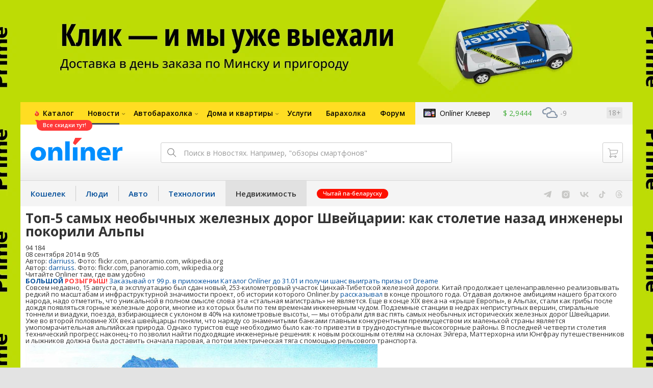

--- FILE ---
content_type: text/html; charset=utf-8
request_url: https://realt.onliner.by/2014/09/08/bahn
body_size: 27055
content:
<!doctype html>
<html lang="ru" class="responsive-layout">
<head>
<script type="text/javascript">
window.cookieConsent = {"functional":true,"metrics":true,"ads":true};
</script>
<script>
    window.dataLayer = window.dataLayer || [];
    dataLayer.push({
        ouid: 'snyBDmlcx7Mdf7YoB9HrAg=='
    })

    function gtag() {
        dataLayer.push(arguments);
    }

    gtag('consent', 'default', {
        analytics_storage: 'granted',
        ad_storage: 'granted',
    });
</script>
<meta charset="utf-8">
<meta name="theme-color" content="#246eb7">
<meta http-equiv="X-UA-Compatible" content="IE=edge,chrome=1">
<meta name="viewport" content="width=device-width,initial-scale=1.0,minimum-scale=1.0,maximum-scale=1.0,user-scalable=no">

<meta name="keywords" content="">
<meta name="description" content="Совсем недавно, 15 августа, в эксплуатацию был сдан новый, 253-километровый участок Цинхай-Тибетской железной дороги. Китай продолжает целенаправленно реализовывать редкий по масштабам и инфраструктурной значимости проект, об истории которого Onliner.by рассказывал в конце прошлого года. О">
<meta property="og:type" content="article">
<meta property="og:title" content="Топ-5 самых необычных железных дорог Швейцарии: как столетие назад инженеры покорили Альпы - Недвижимость Onlíner">
<meta property="og:image" content="https://content.onliner.by/news/2014/09/default/89960d959aa6250faec830762bddc5e5.jpg">
<meta property="og:site_name" content="Onlíner">
<meta property="og:url" content="https://realt.onliner.by/2014/09/08/bahn">
<meta property="yandex_recommendations_title" content="Топ-5 самых необычных железных дорог Швейцарии: как столетие назад инженеры покорили Альпы">
<meta property="yandex_recommendations_category" content="Архитектура">
<meta property="yandex_recommendations_category" content="Избранное">
<meta property="yandex_recommendations_category" content="Сайдбар">
<meta property="yandex_recommendations_tag" content="Darriuss">
<meta property="yandex_recommendations_tag" content="За рубежом">
<meta property="yandex_recommendations_image" content="https://content.onliner.by/news/2014/09/default/89960d959aa6250faec830762bddc5e5.jpg">
<meta property="og:description" content="Совсем недавно, 15 августа, в эксплуатацию был сдан новый, 253-километровый участок Цинхай-Тибетской железной дороги. Китай продолжает целенаправленно реализовывать редкий по масштабам и инфраструктурной значимости проект, об истории которого Onliner.by рассказывал в конце прошлого года. Отдавая должное амбициям нашего братского народа, надо отметить, что уникальной в полном смысле слова эта «стальная магистраль» не является. Еще в конце XIX века на «крыше Европы», в Альпах, стали как грибы после дождя появляться горные железные дороги, многие из которых были по тем временам инженерным чудом. Подземные станции в недрах неприступных вершин, спиральные тоннели и виадуки, поезда, взбирающиеся с уклоном в 40% на километровые высоты, — мы отобрали для вас пять самых необычных исторических железных дорог Швейцарии.">
<meta property="fb:app_id" content="837293952989787">
<meta property="article:section" content="Недвижимость Onlíner">
<meta property="article:published_time" content="2014-09-08T09:05:28+03:00">
<meta name="twitter:card" content="summary_large_image">
<meta name="twitter:site" content="@OnlinerBY">
<meta name="twitter:creator" content="@OnlinerBY">
<meta name="twitter:title" content="Топ-5 самых необычных железных дорог Швейцарии: как столетие назад инженеры покорили Альпы - Недвижимость Onlíner">
<meta name="twitter:description" content="Совсем недавно, 15 августа, в эксплуатацию был сдан новый, 253-километровый участок Цинхай-Тибетской железной дороги. Китай продолжает целенаправленно реализовывать редкий по масштабам и инфраструктурной значимости проект, об истории которого Onliner.by рассказывал в конце прошлого года. Отдавая должное амбициям нашего братского народа, надо отметить, что уникальной в полном смысле слова эта «стальная магистраль» не является. Еще в конце XIX века на «крыше Европы», в Альпах, стали как грибы после дождя появляться горные железные дороги, многие из которых были по тем временам инженерным чудом. Подземные станции в недрах неприступных вершин, спиральные тоннели и виадуки, поезда, взбирающиеся с уклоном в 40% на километровые высоты, — мы отобрали для вас пять самых необычных исторических железных дорог Швейцарии.">
<meta name="twitter:image" content="https://content.onliner.by/news/2014/09/default/89960d959aa6250faec830762bddc5e5.jpg">
<meta name="author" content="darriuss">
<link rel="canonical" href="https://realt.onliner.by/2014/09/08/bahn">
<title>Топ-5 самых необычных железных дорог Швейцарии</title>

<link rel="preconnect" href="https://cdn.onliner.by">
<link rel="preconnect" href="https://gc.onliner.by">
<link rel="preconnect" href="https://content.onliner.by">
<link rel="preconnect" href="https://imgproxy.onliner.by">

<link rel="shortcut icon" href="https://gc.onliner.by/favicon.ico?v=3">
<link rel="mask-icon" href="https://gc.onliner.by/images/logo/icons/icon.svg?v=3" color="#ff0000">
<link rel="icon" type="image/x-icon" href="https://gc.onliner.by/images/logo/icons/favicon.ico?v=3">
<link rel="icon" type="image/png" href="https://gc.onliner.by/images/logo/icons/favicon-16x16.png?v=3" sizes="16x16">
<link rel="icon" type="image/png" href="https://gc.onliner.by/images/logo/icons/favicon-32x32.png?v=3" sizes="32x32">
<link rel="icon" type="image/png" href="https://gc.onliner.by/images/logo/icons/favicon-96x96.png?v=3" sizes="96x96">
<link rel="icon" type="image/png" href="https://gc.onliner.by/images/logo/icons/favicon-192x192.png?v=3" sizes="192x192">
<link rel="apple-touch-icon" sizes="60x60" href="https://gc.onliner.by/images/logo/icons/apple-touch-icon-60x60.png?v=3">
<link rel="apple-touch-icon" sizes="120x120" href="https://gc.onliner.by/images/logo/icons/apple-touch-icon-120x120.png?v=3">
<link rel="apple-touch-icon" sizes="180x180" href="https://gc.onliner.by/images/logo/icons/apple-touch-icon-180x180.png?v=3">

<link rel="stylesheet" href="https://gc.onliner.by/assets/responsive-header.18abdb7bccc194c8.css">

<script type="text/javascript" src="https://platform-api.sharethis.com/js/sharethis.js#property=5f5382f36b5d9900194e2990&product=sop" async="async"></script>
<script>
    window.vkAsyncInit = function () {
        VK.init({apiId: 2449186, onlyWidgets: true});
    };
</script>


<link rel="stylesheet" href="https://realt.onliner.by/assets/app.ef18607ea2c10215.css"><script async src="https://gc.onliner.by/js/mediameter/counter.js"></script>

<script>window.yaContextCb = window.yaContextCb || []</script>
<script async src="https://yandex.ru/ads/system/context.js"></script>
<link rel="alternate" type="application/rss+xml" title="Onliner - Недвижимость" href="https://realt.onliner.by/feed" />
</head>
<body>

        <div class="adfox-banner-background"></div>

        <style>
@media only screen and (max-width: 640px) {
    .responsive-layout .bnr-top-wide {
        display: none;
    }
}
@media only screen and (min-width: 1001px) {
    .responsive-layout .bnr-top-wide_fixed-height {
        height: 200px;
    }
    .responsive-layout .bnr-top-wide_fixed-height iframe {
        height: 200px !important;
    }
}
</style>
<div id="adfox_154331749563871279"></div>
<script>
    (function(w, n) {
        w[n] = w[n] || [];
        w[n].push([{
            ownerId: 260941,
            containerId: 'adfox_154331749563871279',
            params: {
                p1: 'dfjls',
                p2: 'fzvf',
                puid1: 'realt',
                puid2: 'darriuss:za-rubezhom'
            }
        }, ['desktop'], {
            tabletWidth: 1000,
            phoneWidth: 640,
            isAutoReloads: false
        }]);
    })(window, 'adfoxAsyncParamsAdaptive');
</script>
    <!--Layout container-->
<div class="layout-container">
<!--Container-->
<div id="container">
    <div class="g-container-outer">
        
                    <div class="l-gradient-wrapper">
            <!--Top-->
            <header class="g-top">
                <div id="navigation-sidebar" class="header-style">
    <div class="header-style__overlay"
         data-bind="click: $root.toggleSidebar.bind($root)"></div>
    <div class="header-style__aside">
        <div class="header-style__toggle"></div>
        <span href="#" class="header-style__underlay" data-bind="click: $root.toggleSidebar.bind($root)"></span>

        <div class="header-style__navigation">
            <div class="header-style__top">
                <div class="header-style__age">18+</div>
                <div class="header-style__title">Недвижимость</div>
            </div>
            <div class="header-style__middle">
                                <ul class="header-style__list header-style__list_primary">
                    <li class="header-style__item " >
            <a href="https://www.onliner.by"
               class="header-style__link header-style__link_primary">
                <span class="header-style__sign">Главная страница</span>
            </a>
                                </li>
                    <li class="header-style__item " >
            <a href="https://catalog.onliner.by"
               class="header-style__link header-style__link_primary">
                <span class="header-style__sign">Каталог</span>
            </a>
            <a href="https://catalog.onliner.by/superprice?price%5Bto%5D=1000&utm_source=onliner&utm_medium=babl&utm_campaign=superprice" target="_self" class="header-style__bubble header-style__bubble_universal" style="background-color: #FF3939; color: #FFFFFF;">
    Все скидки тут!</a>
                    </li>
                    <li class="header-style__item header-style__item_arrow" data-bind="click: $root.toggleArrowItem.bind($root)">
            <a href="#"
               class="header-style__link header-style__link_primary">
                <span class="header-style__sign">Новости</span>
            </a>
                                        <ul class="header-style__list header-style__list_secondary">
                                            <li class="header-style__item">
                            <a href="https://people.onliner.by" class="header-style__link header-style__link_primary"
                               data-bind="click: $root.goToLink.bind($root)">
                                <span class="header-style__sign">Люди</span>
                            </a>
                                                    </li>
                                            <li class="header-style__item">
                            <a href="https://money.onliner.by" class="header-style__link header-style__link_primary"
                               data-bind="click: $root.goToLink.bind($root)">
                                <span class="header-style__sign">Кошелек</span>
                            </a>
                                                    </li>
                                            <li class="header-style__item">
                            <a href="https://auto.onliner.by" class="header-style__link header-style__link_primary"
                               data-bind="click: $root.goToLink.bind($root)">
                                <span class="header-style__sign">Авто</span>
                            </a>
                                                    </li>
                                            <li class="header-style__item">
                            <a href="https://tech.onliner.by" class="header-style__link header-style__link_primary"
                               data-bind="click: $root.goToLink.bind($root)">
                                <span class="header-style__sign">Технологии</span>
                            </a>
                                                    </li>
                                            <li class="header-style__item">
                            <a href="https://realt.onliner.by" class="header-style__link header-style__link_primary"
                               data-bind="click: $root.goToLink.bind($root)">
                                <span class="header-style__sign">Недвижимость</span>
                            </a>
                                                    </li>
                                    </ul>
                    </li>
                    <li class="header-style__item header-style__item_arrow" data-bind="click: $root.toggleArrowItem.bind($root)">
            <a href="#"
               class="header-style__link header-style__link_primary">
                <span class="header-style__sign">Автобарахолка</span>
            </a>
                                        <ul class="header-style__list header-style__list_secondary">
                                            <li class="header-style__item">
                            <a href="https://ab.onliner.by" class="header-style__link header-style__link_primary"
                               data-bind="click: $root.goToLink.bind($root)">
                                <span class="header-style__sign">Авто</span>
                            </a>
                                                    </li>
                                            <li class="header-style__item">
                            <a href="https://mb.onliner.by" class="header-style__link header-style__link_primary"
                               data-bind="click: $root.goToLink.bind($root)">
                                <span class="header-style__sign">Мото</span>
                            </a>
                                                    </li>
                                    </ul>
                    </li>
                    <li class="header-style__item header-style__item_arrow" data-bind="click: $root.toggleArrowItem.bind($root)">
            <a href="#"
               class="header-style__link header-style__link_primary">
                <span class="header-style__sign">Дома и квартиры</span>
            </a>
                                        <ul class="header-style__list header-style__list_secondary">
                                            <li class="header-style__item">
                            <a href="https://r.onliner.by/pk" class="header-style__link header-style__link_primary"
                               data-bind="click: $root.goToLink.bind($root)">
                                <span class="header-style__sign">Продажа</span>
                            </a>
                                                    </li>
                                            <li class="header-style__item">
                            <a href="https://r.onliner.by/ak" class="header-style__link header-style__link_primary"
                               data-bind="click: $root.goToLink.bind($root)">
                                <span class="header-style__sign">Аренда</span>
                            </a>
                                                    </li>
                                    </ul>
                    </li>
                    <li class="header-style__item " >
            <a href="https://s.onliner.by/tasks"
               class="header-style__link header-style__link_primary">
                <span class="header-style__sign">Услуги</span>
            </a>
                                </li>
                    <li class="header-style__item " >
            <a href="https://baraholka.onliner.by"
               class="header-style__link header-style__link_primary">
                <span class="header-style__sign">Барахолка</span>
            </a>
                                </li>
                    <li class="header-style__item " >
            <a href="https://forum.onliner.by"
               class="header-style__link header-style__link_primary">
                <span class="header-style__sign">Форум</span>
            </a>
                                </li>
    </ul>

<div class="header-style__divider"></div>

<ul class="header-style__list header-style__list_primary">
    <li class="header-style__item header-style__item_clover">
        <a href="https://clever.onliner.by/?utm_source=onliner&utm_medium=navigation&utm_campaign=clever" target="_blank"
           class="header-style__link header-style__link_primary">
            <span class="header-style__sign">Onlíner Клевер</span>
        </a>
    </li>
</ul>

<div class="header-style__divider"></div>

<ul class="header-style__list header-style__list_primary">
    <li id="cart-mobile" class="header-style__item header-style__item_cart">
        <a href="https://cart.onliner.by" class="header-style__link header-style__link_primary">
            <span class="header-style__sign">Корзина</span>
            <!-- ko if: $root.cartQuantity -->
            <span class="header-style__counter"
                  data-bind="text: $root.cartQuantity"></span>
            <!-- /ko -->
        </a>
    </li>

    <!-- ko if: $root.currentUser.id() -->
    <li class="header-style__item header-style__item_history">
        <a href="https://cart.onliner.by/orders" class="header-style__link header-style__link_primary">
            <span class="header-style__sign">История заказов</span>
        </a>
    </li>
    <!-- /ko -->
</ul>

<div class="header-style__divider"></div>

<ul class="header-style__list header-style__list_primary">
    <li class="header-style__item js-currency-widget" style="display: none;">
        <a href="https://kurs.onliner.by" class="header-style__link header-style__link_primary">
            <span class="b-top-navigation-informers__link js-currency-amount"></span>
        </a>
    </li>
    <li class="header-style__item js-weather-widget" style="display: none;">
        <a href="https://pogoda.onliner.by" class="header-style__link header-style__link_primary">
            <i class="phenomena-icon extra-small js-weather-icon"></i>
            <span class="js-weather"></span>
        </a>
    </li>
</ul>
            </div>
            <div class="header-style__bottom">
                <!-- ko if: $root.currentUser.id() -->

                <div class="header-style__exit">
                    <a class="header-style__link header-style__link_secondary"
                       data-bind="click: $root.currentUser.logout">
                        Выйти
                    </a>
                </div>

                <div class="header-style__data">
                    <div class="header-style__preview">
                        <a href="https://profile.onliner.by/" class="header-style__image header-style__image_person"
                           data-bind="style: {'background-image': 'url(\'https://content.onliner.by/user/avatar/60x60/' + $root.currentUser.id() + '\')'}"></a>
                    </div>
                    <div class="header-style__name">
                        <a href="https://profile.onliner.by" class="header-style__link header-style__link_primary"
                           data-bind="text: $root.currentUser.nickname()" >
                        </a>
                    </div>
                </div>
                <!-- /ko -->

                <!-- ko if: !$root.currentUser.id() -->
                    <div id="login-app-mobile"></div>
                <!-- /ko -->
            </div>
        </div>
    </div>
</div>

<script>
    document.addEventListener('DOMContentLoaded', function () {
        var sidebarContainer = document.getElementById('navigation-sidebar'),
            options = {
                selectors: {},
                modifiers: {
                    sidebarOpened: 'body_state-header-style_opened',
                    arrowItemOpened: 'header-style__item_opened'
                }
            },
            currentUser = new CLASSES.User();

    
        options.currentUser = currentUser;

        var sidebarNavigation = new SidebarNavigation(options);

        sidebarContainer && !ko.dataFor(sidebarContainer) && ko.applyBindings(sidebarNavigation, sidebarContainer);

        Onliner.dispatcher.subscribe('auth:success', function (data) {
            currentUser.setData(data.user);
        });

        Onliner.dispatcher.subscribe('general:close-sidebar-navigation', function () {
            sidebarNavigation.closeSidebar();
        });
    });
</script>

                <!--Top-navigation-->
<div class="b-top-menu">
<div class="g-top-i">
<nav class="b-top-navigation">

<!--Main-navigation-->
<ul class="b-main-navigation">
<li class="b-main-navigation__item">
    <a href="https://catalog.onliner.by/superprice?price%5Bto%5D=1000&utm_source=onliner&utm_medium=babl&utm_campaign=superprice" target="_self" class="b-main-navigation__advert b-main-navigation__advert_universal" style="background-image: url(https://imgproxy.onliner.by/UdwbZ9Pt2sEu95KJchodiVmEyYp5wu6GW7olQU37zeA/w:32/h:32/ex:1/aHR0cHM6Ly9kaXJl/Y3R1cy5vbmxpbmVy/LmJ5L2Fzc2V0cy82/ZDBmNGQzMy05M2E2/LTQ1ODAtYjg5YS1j/NjZjMTA2NjA1Yzk);">
    <div class="b-main-navigation__bubble b-main-navigation__bubble_universal" style="background-color: #FF3939; color: #FFFFFF;">Все скидки тут!        <svg width="13" height="13" viewBox="0 0 13 13" fill="none" style="color: #FF3939;">
            <path d="M9.16821 1.45252C7.22163 0.520094 5.08519 0 2.85 0C1.89141 0 0.912697 0.117201 0 0.300014C2.79816 3.00973 3.57245 7.58069 4.04041 11.4276C4.08739 11.9643 4.17475 12.4895 4.29944 13H13V0.106333C11.6176 0.304071 10.3221 0.771079 9.16821 1.45252Z" fill="currentColor"></path>
        </svg>
    </div>
</a>
    <a href="https://catalog.onliner.by" class="b-main-navigation__link">
        <span class="b-main-navigation__text">Каталог</span>
    </a>
</li>

<li class="b-main-navigation__item b-main-navigation__item_arrow b-main-navigation__item_current">
    <a href="https://www.onliner.by" class="b-main-navigation__link">
        <span class="b-main-navigation__text">Новости</span>
    </a>
    <div class="b-main-navigation__dropdown">
        <div class="g-top-i">
            <div class="b-main-navigation__dropdown-wrapper">
                <div class="b-main-navigation__dropdown-grid">
                                                                <div class="b-main-navigation__dropdown-column b-main-navigation__dropdown-column_25">
                            <div class="b-main-navigation__dropdown-title">
                                <a href="https://people.onliner.by" class="b-main-navigation__dropdown-title-link">Люди</a>
                            </div>
                            <ul class="b-main-navigation__dropdown-news-list">
            <li class="b-main-navigation__dropdown-news-item">
            <a href="https://people.onliner.by/2026/01/06/akvazona-sanatoriya-yunost" class="b-main-navigation__dropdown-news-preview">
                <picture>
    <source srcset="https://imgproxy.onliner.by/4oYoXY11WfnmryyB7uhVmlJB90RhMKNMz-YhkSfsr_c/rt:fill/s:100:60/aHR0cHM6Ly9jb250/ZW50Lm9ubGluZXIu/YnkvbmV3cy81NTB4/Mjk4LzVmZGY4MjY3/YWI0NDk2NDNkYWUy/YjA4ZWQ2Njc1OGUx/LmpwZw.webp 100w, https://imgproxy.onliner.by/SL39rzSXSiLasyW3oI8sjwC-aQK7jXQ7JtM5d-mvt3I/rt:fill/s:200:120/aHR0cHM6Ly9jb250/ZW50Lm9ubGluZXIu/YnkvbmV3cy81NTB4/Mjk4LzVmZGY4MjY3/YWI0NDk2NDNkYWUy/YjA4ZWQ2Njc1OGUx/LmpwZw.webp 200w" sizes="100px" type="image/webp">
    <source srcset="https://imgproxy.onliner.by/2kYAAtTWdyQGN0YVSEtxWDdKtGLpD51RwYDcQTWVaVs/rt:fill/s:100:60/aHR0cHM6Ly9jb250/ZW50Lm9ubGluZXIu/YnkvbmV3cy81NTB4/Mjk4LzVmZGY4MjY3/YWI0NDk2NDNkYWUy/YjA4ZWQ2Njc1OGUx/LmpwZw.jpg 100w, https://imgproxy.onliner.by/MFZb3LPPrtVw7uh36QuCLzMC1TpFXOZ10MMYv5uVumU/rt:fill/s:200:120/aHR0cHM6Ly9jb250/ZW50Lm9ubGluZXIu/YnkvbmV3cy81NTB4/Mjk4LzVmZGY4MjY3/YWI0NDk2NDNkYWUy/YjA4ZWQ2Njc1OGUx/LmpwZw.jpg 200w" sizes="100px" type="image/jpeg">
    <img src="https://imgproxy.onliner.by/MFZb3LPPrtVw7uh36QuCLzMC1TpFXOZ10MMYv5uVumU/rt:fill/s:200:120/aHR0cHM6Ly9jb250/ZW50Lm9ubGluZXIu/YnkvbmV3cy81NTB4/Mjk4LzVmZGY4MjY3/YWI0NDk2NDNkYWUy/YjA4ZWQ2Njc1OGUx/LmpwZw.jpg" loading="lazy">
</picture>                <span class="b-main-navigation__dropdown-news-labels">
                                            <span class="b-main-navigation__dropdown-news-label b-main-navigation__dropdown-news-label_view b-main-navigation__dropdown-news-label_primary">16 544</span>
                                    </span>
            </a>
            <div class="b-main-navigation__dropdown-news-description">
                <a href="https://people.onliner.by/2026/01/06/akvazona-sanatoriya-yunost" class="b-main-navigation__dropdown-news-link">
                    70 рублей за два часа. Тайный гость в аквазоне известного санатория                </a>
            </div>
        </li>
            <li class="b-main-navigation__dropdown-news-item">
            <a href="https://people.onliner.by/2026/01/06/bystryj-stol-dlya-postnovogodnix-posidelok" class="b-main-navigation__dropdown-news-preview">
                <picture>
    <source srcset="https://imgproxy.onliner.by/l4g-OnCzWE0xyxnZQLmoHS0L9RlO3ZiRr2HQ8imdqDY/rt:fill/s:100:60/aHR0cHM6Ly9jb250/ZW50Lm9ubGluZXIu/YnkvbmV3cy81NTB4/Mjk4LzNhYTg5ZDQz/NWY2N2UyZDAzNmEy/N2FjN2QyMzFjYTEx/LmpwZw.webp 100w, https://imgproxy.onliner.by/IwKGxiaTtwiGrl9t2KprEf4jjJV5c6uH7uD-txTDFgE/rt:fill/s:200:120/aHR0cHM6Ly9jb250/ZW50Lm9ubGluZXIu/YnkvbmV3cy81NTB4/Mjk4LzNhYTg5ZDQz/NWY2N2UyZDAzNmEy/N2FjN2QyMzFjYTEx/LmpwZw.webp 200w" sizes="100px" type="image/webp">
    <source srcset="https://imgproxy.onliner.by/FUvfnf81wGtqf0ZmGlvukugeiZJ5NlHU1LRwNXq-kMs/rt:fill/s:100:60/aHR0cHM6Ly9jb250/ZW50Lm9ubGluZXIu/YnkvbmV3cy81NTB4/Mjk4LzNhYTg5ZDQz/NWY2N2UyZDAzNmEy/N2FjN2QyMzFjYTEx/LmpwZw.jpg 100w, https://imgproxy.onliner.by/SFowg6pngTcff1L2qNueGP2L-393JvNkJy2A-7eEtGk/rt:fill/s:200:120/aHR0cHM6Ly9jb250/ZW50Lm9ubGluZXIu/YnkvbmV3cy81NTB4/Mjk4LzNhYTg5ZDQz/NWY2N2UyZDAzNmEy/N2FjN2QyMzFjYTEx/LmpwZw.jpg 200w" sizes="100px" type="image/jpeg">
    <img src="https://imgproxy.onliner.by/SFowg6pngTcff1L2qNueGP2L-393JvNkJy2A-7eEtGk/rt:fill/s:200:120/aHR0cHM6Ly9jb250/ZW50Lm9ubGluZXIu/YnkvbmV3cy81NTB4/Mjk4LzNhYTg5ZDQz/NWY2N2UyZDAzNmEy/N2FjN2QyMzFjYTEx/LmpwZw.jpg" loading="lazy">
</picture>                <span class="b-main-navigation__dropdown-news-labels">
                                            <span class="b-main-navigation__dropdown-news-label b-main-navigation__dropdown-news-label_view b-main-navigation__dropdown-news-label_primary">9116</span>
                                    </span>
            </a>
            <div class="b-main-navigation__dropdown-news-description">
                <a href="https://people.onliner.by/2026/01/06/bystryj-stol-dlya-postnovogodnix-posidelok" class="b-main-navigation__dropdown-news-link">
                    Когда все салаты точно съедены. Готовим быстрый стол для постновогодних посиделок с друзьями                </a>
            </div>
        </li>
            <li class="b-main-navigation__dropdown-news-item">
            <a href="https://people.onliner.by/2026/01/06/vesnoj-samolety-iz-minska-poletyat-v-kareliyu-ceny-uzhe-izvestny" class="b-main-navigation__dropdown-news-preview">
                <picture>
    <source srcset="https://imgproxy.onliner.by/gRH8wSsRArDxU-cgTEXaioJ-7B9gh5f-Vff6AFRBhPY/rt:fill/s:100:60/aHR0cHM6Ly9jb250/ZW50Lm9ubGluZXIu/YnkvbmV3cy81NTB4/Mjk4LzE0YTE1M2Ix/NjdlMDIyNWM4NGM0/MmJiYjk5Mjk4ZTNh/LmpwZw.webp 100w, https://imgproxy.onliner.by/PYxuWfxlCk7eUQho0r7_FSDM_ayPyv7oaNNGgJTm5mY/rt:fill/s:200:120/aHR0cHM6Ly9jb250/ZW50Lm9ubGluZXIu/YnkvbmV3cy81NTB4/Mjk4LzE0YTE1M2Ix/NjdlMDIyNWM4NGM0/MmJiYjk5Mjk4ZTNh/LmpwZw.webp 200w" sizes="100px" type="image/webp">
    <source srcset="https://imgproxy.onliner.by/0DliYou4M2lvu3GDgjH49XVktOdPiXBsK5E0tMRLlgc/rt:fill/s:100:60/aHR0cHM6Ly9jb250/ZW50Lm9ubGluZXIu/YnkvbmV3cy81NTB4/Mjk4LzE0YTE1M2Ix/NjdlMDIyNWM4NGM0/MmJiYjk5Mjk4ZTNh/LmpwZw.jpg 100w, https://imgproxy.onliner.by/5I7bYdMcvLCUouygG9W0r5OiQnmGuDaazyjxgVDUau4/rt:fill/s:200:120/aHR0cHM6Ly9jb250/ZW50Lm9ubGluZXIu/YnkvbmV3cy81NTB4/Mjk4LzE0YTE1M2Ix/NjdlMDIyNWM4NGM0/MmJiYjk5Mjk4ZTNh/LmpwZw.jpg 200w" sizes="100px" type="image/jpeg">
    <img src="https://imgproxy.onliner.by/5I7bYdMcvLCUouygG9W0r5OiQnmGuDaazyjxgVDUau4/rt:fill/s:200:120/aHR0cHM6Ly9jb250/ZW50Lm9ubGluZXIu/YnkvbmV3cy81NTB4/Mjk4LzE0YTE1M2Ix/NjdlMDIyNWM4NGM0/MmJiYjk5Mjk4ZTNh/LmpwZw.jpg" loading="lazy">
</picture>                <span class="b-main-navigation__dropdown-news-labels">
                                            <span class="b-main-navigation__dropdown-news-label b-main-navigation__dropdown-news-label_view b-main-navigation__dropdown-news-label_primary">3016</span>
                                    </span>
            </a>
            <div class="b-main-navigation__dropdown-news-description">
                <a href="https://people.onliner.by/2026/01/06/vesnoj-samolety-iz-minska-poletyat-v-kareliyu-ceny-uzhe-izvestny" class="b-main-navigation__dropdown-news-link">
                    Весной самолеты из Минска полетят в Карелию. Цены уже известны                </a>
            </div>
        </li>
    </ul>
<div class="b-main-navigation__dropdown-control">
    <a href="https://people.onliner.by" class="b-main-navigation__dropdown-button">
                    Перейти в раздел            </a>
</div>

                        </div>
                                            <div class="b-main-navigation__dropdown-column b-main-navigation__dropdown-column_25">
                            <div class="b-main-navigation__dropdown-title">
                                <a href="https://auto.onliner.by" class="b-main-navigation__dropdown-title-link">Авто</a>
                            </div>
                            <ul class="b-main-navigation__dropdown-news-list">
            <li class="b-main-navigation__dropdown-news-item">
            <a href="https://auto.onliner.by/2026/01/06/v-taksi-pered-novym-godom" class="b-main-navigation__dropdown-news-preview">
                <picture>
    <source srcset="https://imgproxy.onliner.by/FsJuX-cLC9lNaw-gnpLFs8QavEn1MoxsOXWd-N5SpJs/rt:fill/s:100:60/aHR0cHM6Ly9jb250/ZW50Lm9ubGluZXIu/YnkvbmV3cy81NTB4/Mjk4L2E3ZmMyODUw/ODNkMjMwN2RiNWFl/NTM2OWU5MWJiMjlk/LmpwZw.webp 100w, https://imgproxy.onliner.by/7fzkPadHN3h_vegjPUFKi_UzdZuLG_vQ-Z6fVuA2ow8/rt:fill/s:200:120/aHR0cHM6Ly9jb250/ZW50Lm9ubGluZXIu/YnkvbmV3cy81NTB4/Mjk4L2E3ZmMyODUw/ODNkMjMwN2RiNWFl/NTM2OWU5MWJiMjlk/LmpwZw.webp 200w" sizes="100px" type="image/webp">
    <source srcset="https://imgproxy.onliner.by/1tDVg4XIvoShddBHI19kETPA3C_Z2ZFhT6pdZt5JN-c/rt:fill/s:100:60/aHR0cHM6Ly9jb250/ZW50Lm9ubGluZXIu/YnkvbmV3cy81NTB4/Mjk4L2E3ZmMyODUw/ODNkMjMwN2RiNWFl/NTM2OWU5MWJiMjlk/LmpwZw.jpg 100w, https://imgproxy.onliner.by/8Zu2G2QibuyR8AqnEN13gZamMm_0FQXi_3cKGnSJjmk/rt:fill/s:200:120/aHR0cHM6Ly9jb250/ZW50Lm9ubGluZXIu/YnkvbmV3cy81NTB4/Mjk4L2E3ZmMyODUw/ODNkMjMwN2RiNWFl/NTM2OWU5MWJiMjlk/LmpwZw.jpg 200w" sizes="100px" type="image/jpeg">
    <img src="https://imgproxy.onliner.by/8Zu2G2QibuyR8AqnEN13gZamMm_0FQXi_3cKGnSJjmk/rt:fill/s:200:120/aHR0cHM6Ly9jb250/ZW50Lm9ubGluZXIu/YnkvbmV3cy81NTB4/Mjk4L2E3ZmMyODUw/ODNkMjMwN2RiNWFl/NTM2OWU5MWJiMjlk/LmpwZw.jpg" loading="lazy">
</picture>                <span class="b-main-navigation__dropdown-news-labels">
                                            <span class="b-main-navigation__dropdown-news-label b-main-navigation__dropdown-news-label_view b-main-navigation__dropdown-news-label_primary">13 039</span>
                                    </span>
            </a>
            <div class="b-main-navigation__dropdown-news-description">
                <a href="https://auto.onliner.by/2026/01/06/v-taksi-pered-novym-godom" class="b-main-navigation__dropdown-news-link">
                    Коэффициенты бешеные, чаевые необычные. Устроилась в такси перед Новым годом                </a>
            </div>
        </li>
            <li class="b-main-navigation__dropdown-news-item">
            <a href="https://auto.onliner.by/2026/01/06/ocheredi-na-granice-7" class="b-main-navigation__dropdown-news-preview">
                <picture>
    <source srcset="https://imgproxy.onliner.by/ChPzKZDdkCs0E8jrzGU4oyELa4LFg41u_L8QnJStbMI/rt:fill/s:100:60/aHR0cHM6Ly9jb250/ZW50Lm9ubGluZXIu/YnkvbmV3cy81NTB4/Mjk4LzgxNjE3MGE2/YzNkZDg4MjI0YmEx/MmJhYTc5MWZjMmVk/LmpwZw.webp 100w, https://imgproxy.onliner.by/0Xr5s5n3gbq6MfyX5xS3gkotTeJ8gEWQ-8riirBWXls/rt:fill/s:200:120/aHR0cHM6Ly9jb250/ZW50Lm9ubGluZXIu/YnkvbmV3cy81NTB4/Mjk4LzgxNjE3MGE2/YzNkZDg4MjI0YmEx/MmJhYTc5MWZjMmVk/LmpwZw.webp 200w" sizes="100px" type="image/webp">
    <source srcset="https://imgproxy.onliner.by/9xc7PUBGP2vrljN1SDfhJaLaDlHtTQjG_kNGK8zpeZQ/rt:fill/s:100:60/aHR0cHM6Ly9jb250/ZW50Lm9ubGluZXIu/YnkvbmV3cy81NTB4/Mjk4LzgxNjE3MGE2/YzNkZDg4MjI0YmEx/MmJhYTc5MWZjMmVk/LmpwZw.jpg 100w, https://imgproxy.onliner.by/xoi0699KMtes335FdTtHznlo2WkdV29VMUCYE3IQVdk/rt:fill/s:200:120/aHR0cHM6Ly9jb250/ZW50Lm9ubGluZXIu/YnkvbmV3cy81NTB4/Mjk4LzgxNjE3MGE2/YzNkZDg4MjI0YmEx/MmJhYTc5MWZjMmVk/LmpwZw.jpg 200w" sizes="100px" type="image/jpeg">
    <img src="https://imgproxy.onliner.by/xoi0699KMtes335FdTtHznlo2WkdV29VMUCYE3IQVdk/rt:fill/s:200:120/aHR0cHM6Ly9jb250/ZW50Lm9ubGluZXIu/YnkvbmV3cy81NTB4/Mjk4LzgxNjE3MGE2/YzNkZDg4MjI0YmEx/MmJhYTc5MWZjMmVk/LmpwZw.jpg" loading="lazy">
</picture>                <span class="b-main-navigation__dropdown-news-labels">
                                            <span class="b-main-navigation__dropdown-news-label b-main-navigation__dropdown-news-label_view b-main-navigation__dropdown-news-label_primary">10 341</span>
                                    </span>
            </a>
            <div class="b-main-navigation__dropdown-news-description">
                <a href="https://auto.onliner.by/2026/01/06/ocheredi-na-granice-7" class="b-main-navigation__dropdown-news-link">
                    Очереди на польской границе за большие выходные увеличились в разы                </a>
            </div>
        </li>
            <li class="b-main-navigation__dropdown-news-item">
            <a href="https://auto.onliner.by/2026/01/06/renault-sbila-shkolnicu" class="b-main-navigation__dropdown-news-preview">
                <picture>
    <source srcset="https://imgproxy.onliner.by/rz6D_3n0m2jj9ELuqK7PdB92uw4K7T48c5tgkN7j5tc/rt:fill/s:100:60/aHR0cHM6Ly9jb250/ZW50Lm9ubGluZXIu/YnkvbmV3cy81NTB4/Mjk4L2E3Mzc2NzEz/NDNmNDkyNjFmZDlj/MzdiODY5OTgyMjNh/LmpwZw.webp 100w, https://imgproxy.onliner.by/6qU8n17--3U2H9dyGAd0tBf1vsceWoL3J0e9C9_pdWc/rt:fill/s:200:120/aHR0cHM6Ly9jb250/ZW50Lm9ubGluZXIu/YnkvbmV3cy81NTB4/Mjk4L2E3Mzc2NzEz/NDNmNDkyNjFmZDlj/MzdiODY5OTgyMjNh/LmpwZw.webp 200w" sizes="100px" type="image/webp">
    <source srcset="https://imgproxy.onliner.by/9QsQw2dl-b--Ed4IPsJd2TwxE1Xa-r7o3GnsauLf_Ys/rt:fill/s:100:60/aHR0cHM6Ly9jb250/ZW50Lm9ubGluZXIu/YnkvbmV3cy81NTB4/Mjk4L2E3Mzc2NzEz/NDNmNDkyNjFmZDlj/MzdiODY5OTgyMjNh/LmpwZw.jpg 100w, https://imgproxy.onliner.by/wDEKfK97Avoveu23qr-xDEhe8ZbGC-ItsoveicV8CWU/rt:fill/s:200:120/aHR0cHM6Ly9jb250/ZW50Lm9ubGluZXIu/YnkvbmV3cy81NTB4/Mjk4L2E3Mzc2NzEz/NDNmNDkyNjFmZDlj/MzdiODY5OTgyMjNh/LmpwZw.jpg 200w" sizes="100px" type="image/jpeg">
    <img src="https://imgproxy.onliner.by/wDEKfK97Avoveu23qr-xDEhe8ZbGC-ItsoveicV8CWU/rt:fill/s:200:120/aHR0cHM6Ly9jb250/ZW50Lm9ubGluZXIu/YnkvbmV3cy81NTB4/Mjk4L2E3Mzc2NzEz/NDNmNDkyNjFmZDlj/MzdiODY5OTgyMjNh/LmpwZw.jpg" loading="lazy">
</picture>                <span class="b-main-navigation__dropdown-news-labels">
                                            <span class="b-main-navigation__dropdown-news-label b-main-navigation__dropdown-news-label_view b-main-navigation__dropdown-news-label_primary">2448</span>
                                    </span>
            </a>
            <div class="b-main-navigation__dropdown-news-description">
                <a href="https://auto.onliner.by/2026/01/06/renault-sbila-shkolnicu" class="b-main-navigation__dropdown-news-link">
                    «Выехала на перекресток на запрещающий желтый». Водитель Renault сбила школьницу                </a>
            </div>
        </li>
    </ul>
<div class="b-main-navigation__dropdown-control">
    <a href="https://auto.onliner.by" class="b-main-navigation__dropdown-button">
                    Перейти в раздел            </a>
</div>

                        </div>
                                            <div class="b-main-navigation__dropdown-column b-main-navigation__dropdown-column_25">
                            <div class="b-main-navigation__dropdown-title">
                                <a href="https://tech.onliner.by" class="b-main-navigation__dropdown-title-link">Технологии</a>
                            </div>
                            <ul class="b-main-navigation__dropdown-news-list">
            <li class="b-main-navigation__dropdown-news-item">
            <a href="https://tech.onliner.by/2026/01/06/v-chem-sekret-texnologicheskogo-uspexa-kitaya" class="b-main-navigation__dropdown-news-preview">
                <picture>
    <source srcset="https://imgproxy.onliner.by/M7aay2VKh48_7siHuUcsFrxFliNBSMXWzOoZU75maRM/rt:fill/s:100:60/aHR0cHM6Ly9jb250/ZW50Lm9ubGluZXIu/YnkvbmV3cy81NTB4/Mjk4Lzg3YTQwNTk5/YTMxM2Y5MTA0MDVm/MDg1Y2Q1OTQ0Zjdm/LmpwZw.webp 100w, https://imgproxy.onliner.by/7wQpm1XnNOL572jzMW5Jnyeb0r8G7x2HOufGs87JxZU/rt:fill/s:200:120/aHR0cHM6Ly9jb250/ZW50Lm9ubGluZXIu/YnkvbmV3cy81NTB4/Mjk4Lzg3YTQwNTk5/YTMxM2Y5MTA0MDVm/MDg1Y2Q1OTQ0Zjdm/LmpwZw.webp 200w" sizes="100px" type="image/webp">
    <source srcset="https://imgproxy.onliner.by/JiL-O-gO42MPuyJlpfblSctw_5Fg1MdbdhrW_LsncGM/rt:fill/s:100:60/aHR0cHM6Ly9jb250/ZW50Lm9ubGluZXIu/YnkvbmV3cy81NTB4/Mjk4Lzg3YTQwNTk5/YTMxM2Y5MTA0MDVm/MDg1Y2Q1OTQ0Zjdm/LmpwZw.jpg 100w, https://imgproxy.onliner.by/l8PmRK6q2CyFmk13pWA4ES5ONnJipN6ZVKAuRahJnz8/rt:fill/s:200:120/aHR0cHM6Ly9jb250/ZW50Lm9ubGluZXIu/YnkvbmV3cy81NTB4/Mjk4Lzg3YTQwNTk5/YTMxM2Y5MTA0MDVm/MDg1Y2Q1OTQ0Zjdm/LmpwZw.jpg 200w" sizes="100px" type="image/jpeg">
    <img src="https://imgproxy.onliner.by/l8PmRK6q2CyFmk13pWA4ES5ONnJipN6ZVKAuRahJnz8/rt:fill/s:200:120/aHR0cHM6Ly9jb250/ZW50Lm9ubGluZXIu/YnkvbmV3cy81NTB4/Mjk4Lzg3YTQwNTk5/YTMxM2Y5MTA0MDVm/MDg1Y2Q1OTQ0Zjdm/LmpwZw.jpg" loading="lazy">
</picture>                <span class="b-main-navigation__dropdown-news-labels">
                                            <span class="b-main-navigation__dropdown-news-label b-main-navigation__dropdown-news-label_view b-main-navigation__dropdown-news-label_primary">7046</span>
                                    </span>
            </a>
            <div class="b-main-navigation__dropdown-news-description">
                <a href="https://tech.onliner.by/2026/01/06/v-chem-sekret-texnologicheskogo-uspexa-kitaya" class="b-main-navigation__dropdown-news-link">
                    Удивлены твоим доминированием. В чем секрет технологического успеха Китая?                </a>
            </div>
        </li>
            <li class="b-main-navigation__dropdown-news-item">
            <a href="https://tech.onliner.by/2026/01/06/lego-predstavila-texnologichnyj-konstruktor" class="b-main-navigation__dropdown-news-preview">
                <picture>
    <source srcset="https://imgproxy.onliner.by/Jtoi6hNkktEVstioxUcWXMAFVRE1tx9gaUSfu0St1l0/rt:fill/s:100:60/aHR0cHM6Ly9jb250/ZW50Lm9ubGluZXIu/YnkvbmV3cy81NTB4/Mjk4LzljYjVkYWQ4/ZGNiZDQ0NjFhNWM3/ZGZhZDhhZjM2NjE2/LmpwZw.webp 100w, https://imgproxy.onliner.by/AYYYcDKsPN4GEK5OBlD2httKKR3YRX_C9J6RP9z3yLk/rt:fill/s:200:120/aHR0cHM6Ly9jb250/ZW50Lm9ubGluZXIu/YnkvbmV3cy81NTB4/Mjk4LzljYjVkYWQ4/ZGNiZDQ0NjFhNWM3/ZGZhZDhhZjM2NjE2/LmpwZw.webp 200w" sizes="100px" type="image/webp">
    <source srcset="https://imgproxy.onliner.by/J324l7Z1B0y6WqUZb9p4Z04QEZn_jxISKIJmc2TC-kY/rt:fill/s:100:60/aHR0cHM6Ly9jb250/ZW50Lm9ubGluZXIu/YnkvbmV3cy81NTB4/Mjk4LzljYjVkYWQ4/ZGNiZDQ0NjFhNWM3/ZGZhZDhhZjM2NjE2/LmpwZw.jpg 100w, https://imgproxy.onliner.by/hI1WhFOmFw0vYVljfE1v_dJv_hJe-l-GQ-GrhwtuwK8/rt:fill/s:200:120/aHR0cHM6Ly9jb250/ZW50Lm9ubGluZXIu/YnkvbmV3cy81NTB4/Mjk4LzljYjVkYWQ4/ZGNiZDQ0NjFhNWM3/ZGZhZDhhZjM2NjE2/LmpwZw.jpg 200w" sizes="100px" type="image/jpeg">
    <img src="https://imgproxy.onliner.by/hI1WhFOmFw0vYVljfE1v_dJv_hJe-l-GQ-GrhwtuwK8/rt:fill/s:200:120/aHR0cHM6Ly9jb250/ZW50Lm9ubGluZXIu/YnkvbmV3cy81NTB4/Mjk4LzljYjVkYWQ4/ZGNiZDQ0NjFhNWM3/ZGZhZDhhZjM2NjE2/LmpwZw.jpg" loading="lazy">
</picture>                <span class="b-main-navigation__dropdown-news-labels">
                                            <span class="b-main-navigation__dropdown-news-label b-main-navigation__dropdown-news-label_view b-main-navigation__dropdown-news-label_primary">2872</span>
                                    </span>
            </a>
            <div class="b-main-navigation__dropdown-news-description">
                <a href="https://tech.onliner.by/2026/01/06/lego-predstavila-texnologichnyj-konstruktor" class="b-main-navigation__dropdown-news-link">
                    Lego представила технологичный конструктор — «самую значительную эволюцию» за последние 50 лет                </a>
            </div>
        </li>
            <li class="b-main-navigation__dropdown-news-item">
            <a href="https://tech.onliner.by/2026/01/06/v-cifre-vyshel-neobychnyj-film-o-xishhnike" class="b-main-navigation__dropdown-news-preview">
                <picture>
    <source srcset="https://imgproxy.onliner.by/Eea79rvFAYIzoqiiUFsJTLh9PPTI50gEC-jqRjPg2o0/rt:fill/s:100:60/aHR0cHM6Ly9jb250/ZW50Lm9ubGluZXIu/YnkvbmV3cy81NTB4/Mjk4LzY4MDRmMTkz/NzYwNzg0OWRjMTJj/MjM3OTYxZmQwY2Ex/LmpwZw.webp 100w, https://imgproxy.onliner.by/Ljfc6NNrvPzdoN0Nq7jvamA2dWCJ_qC3eK3_r1uTz2s/rt:fill/s:200:120/aHR0cHM6Ly9jb250/ZW50Lm9ubGluZXIu/YnkvbmV3cy81NTB4/Mjk4LzY4MDRmMTkz/NzYwNzg0OWRjMTJj/MjM3OTYxZmQwY2Ex/LmpwZw.webp 200w" sizes="100px" type="image/webp">
    <source srcset="https://imgproxy.onliner.by/QB_jAI2ckS1xdwompZPrxXR1BzIDEIdAgrU6R_ykD70/rt:fill/s:100:60/aHR0cHM6Ly9jb250/ZW50Lm9ubGluZXIu/YnkvbmV3cy81NTB4/Mjk4LzY4MDRmMTkz/NzYwNzg0OWRjMTJj/MjM3OTYxZmQwY2Ex/LmpwZw.jpg 100w, https://imgproxy.onliner.by/r2P0StT4PVKiuIGXooHdcnAYKH1Rel_eVMxc-jKfQwQ/rt:fill/s:200:120/aHR0cHM6Ly9jb250/ZW50Lm9ubGluZXIu/YnkvbmV3cy81NTB4/Mjk4LzY4MDRmMTkz/NzYwNzg0OWRjMTJj/MjM3OTYxZmQwY2Ex/LmpwZw.jpg 200w" sizes="100px" type="image/jpeg">
    <img src="https://imgproxy.onliner.by/r2P0StT4PVKiuIGXooHdcnAYKH1Rel_eVMxc-jKfQwQ/rt:fill/s:200:120/aHR0cHM6Ly9jb250/ZW50Lm9ubGluZXIu/YnkvbmV3cy81NTB4/Mjk4LzY4MDRmMTkz/NzYwNzg0OWRjMTJj/MjM3OTYxZmQwY2Ex/LmpwZw.jpg" loading="lazy">
</picture>                <span class="b-main-navigation__dropdown-news-labels">
                                            <span class="b-main-navigation__dropdown-news-label b-main-navigation__dropdown-news-label_view b-main-navigation__dropdown-news-label_primary">1103</span>
                                    </span>
            </a>
            <div class="b-main-navigation__dropdown-news-description">
                <a href="https://tech.onliner.by/2026/01/06/v-cifre-vyshel-neobychnyj-film-o-xishhnike" class="b-main-navigation__dropdown-news-link">
                    В «цифре» вышел необычный фильм о «Хищнике»                </a>
            </div>
        </li>
    </ul>
<div class="b-main-navigation__dropdown-control">
    <a href="https://tech.onliner.by" class="b-main-navigation__dropdown-button">
                    Еще 1 за сегодня            </a>
</div>

                        </div>
                                            <div class="b-main-navigation__dropdown-column b-main-navigation__dropdown-column_25">
                            <div class="b-main-navigation__dropdown-title">
                                <a href="https://realt.onliner.by" class="b-main-navigation__dropdown-title-link">Недвижимость</a>
                            </div>
                            <ul class="b-main-navigation__dropdown-news-list">
            <li class="b-main-navigation__dropdown-news-item">
            <a href="https://realt.onliner.by/2026/01/06/updown" class="b-main-navigation__dropdown-news-preview">
                <picture>
    <source srcset="https://imgproxy.onliner.by/H0kpYKb7pBLq20yl-mrxeZOhtnggllasEsRMA9B0BAI/rt:fill/s:100:60/aHR0cHM6Ly9jb250/ZW50Lm9ubGluZXIu/YnkvbmV3cy81NTB4/Mjk4L2UwZDAyMzk3/Mjg2NjkxYTMxYmYy/MTk0MTg3ZWIxZDA5/LmpwZWc.webp 100w, https://imgproxy.onliner.by/LkPfk801l7jXTSZcgQhjrrNts41Vx8MpCwuiG25g3V4/rt:fill/s:200:120/aHR0cHM6Ly9jb250/ZW50Lm9ubGluZXIu/YnkvbmV3cy81NTB4/Mjk4L2UwZDAyMzk3/Mjg2NjkxYTMxYmYy/MTk0MTg3ZWIxZDA5/LmpwZWc.webp 200w" sizes="100px" type="image/webp">
    <source srcset="https://imgproxy.onliner.by/zpS-4p0E8Uue_fuzZT7ujGW8DaTXzscMcUTijBbt0VU/rt:fill/s:100:60/aHR0cHM6Ly9jb250/ZW50Lm9ubGluZXIu/YnkvbmV3cy81NTB4/Mjk4L2UwZDAyMzk3/Mjg2NjkxYTMxYmYy/MTk0MTg3ZWIxZDA5/LmpwZWc.jpg 100w, https://imgproxy.onliner.by/9md0q-bC31YDDfQeUfwao3XN2Qw8TbAQBuE74OSPSms/rt:fill/s:200:120/aHR0cHM6Ly9jb250/ZW50Lm9ubGluZXIu/YnkvbmV3cy81NTB4/Mjk4L2UwZDAyMzk3/Mjg2NjkxYTMxYmYy/MTk0MTg3ZWIxZDA5/LmpwZWc.jpg 200w" sizes="100px" type="image/jpeg">
    <img src="https://imgproxy.onliner.by/9md0q-bC31YDDfQeUfwao3XN2Qw8TbAQBuE74OSPSms/rt:fill/s:200:120/aHR0cHM6Ly9jb250/ZW50Lm9ubGluZXIu/YnkvbmV3cy81NTB4/Mjk4L2UwZDAyMzk3/Mjg2NjkxYTMxYmYy/MTk0MTg3ZWIxZDA5/LmpwZWc.jpg" loading="lazy">
</picture>                <span class="b-main-navigation__dropdown-news-labels">
                                            <span class="b-main-navigation__dropdown-news-label b-main-navigation__dropdown-news-label_view b-main-navigation__dropdown-news-label_secondary">56 942</span>
                                    </span>
            </a>
            <div class="b-main-navigation__dropdown-news-description">
                <a href="https://realt.onliner.by/2026/01/06/updown" class="b-main-navigation__dropdown-news-link">
                    Башни, которые росли с неба. Как по всему миру здания строились сверху вниз                </a>
            </div>
        </li>
            <li class="b-main-navigation__dropdown-news-item">
            <a href="https://realt.onliner.by/2026/01/06/centr-brest" class="b-main-navigation__dropdown-news-preview">
                <picture>
    <source srcset="https://imgproxy.onliner.by/twKQKfat5viYIl2Ky3qbsylLslrbMqehpj9q0DQ4n0E/rt:fill/s:100:60/aHR0cHM6Ly9jb250/ZW50Lm9ubGluZXIu/YnkvbmV3cy81NTB4/Mjk4L2UzNTdkODk0/MmQzYjM5ZDUyMzcz/N2RlYjFjMDhmMTIz/LmpwZw.webp 100w, https://imgproxy.onliner.by/seW0uDYHRB10fIAquMtmWDvJuZLzb_bxamc4AF5Fqts/rt:fill/s:200:120/aHR0cHM6Ly9jb250/ZW50Lm9ubGluZXIu/YnkvbmV3cy81NTB4/Mjk4L2UzNTdkODk0/MmQzYjM5ZDUyMzcz/N2RlYjFjMDhmMTIz/LmpwZw.webp 200w" sizes="100px" type="image/webp">
    <source srcset="https://imgproxy.onliner.by/VqtRXM1qROBwuz2lLmx6BbzlaO2KSySI5mMxRCcz4HM/rt:fill/s:100:60/aHR0cHM6Ly9jb250/ZW50Lm9ubGluZXIu/YnkvbmV3cy81NTB4/Mjk4L2UzNTdkODk0/MmQzYjM5ZDUyMzcz/N2RlYjFjMDhmMTIz/LmpwZw.jpg 100w, https://imgproxy.onliner.by/QeouXOhmfYQnQR0WwkfTvV4Uc4shdY2q-vZPvmzbdgY/rt:fill/s:200:120/aHR0cHM6Ly9jb250/ZW50Lm9ubGluZXIu/YnkvbmV3cy81NTB4/Mjk4L2UzNTdkODk0/MmQzYjM5ZDUyMzcz/N2RlYjFjMDhmMTIz/LmpwZw.jpg 200w" sizes="100px" type="image/jpeg">
    <img src="https://imgproxy.onliner.by/QeouXOhmfYQnQR0WwkfTvV4Uc4shdY2q-vZPvmzbdgY/rt:fill/s:200:120/aHR0cHM6Ly9jb250/ZW50Lm9ubGluZXIu/YnkvbmV3cy81NTB4/Mjk4L2UzNTdkODk0/MmQzYjM5ZDUyMzcz/N2RlYjFjMDhmMTIz/LmpwZw.jpg" loading="lazy">
</picture>                <span class="b-main-navigation__dropdown-news-labels">
                                            <span class="b-main-navigation__dropdown-news-label b-main-navigation__dropdown-news-label_view b-main-navigation__dropdown-news-label_primary">11 742</span>
                                    </span>
            </a>
            <div class="b-main-navigation__dropdown-news-description">
                <a href="https://realt.onliner.by/2026/01/06/centr-brest" class="b-main-navigation__dropdown-news-link">
                    Побывали в трендовом ЖК Бреста с удивляющей ценой метра                </a>
            </div>
        </li>
            <li class="b-main-navigation__dropdown-news-item">
            <a href="https://realt.onliner.by/2026/01/06/pravovaya-baza-dlya-renovacii-uzhe-v-processe" class="b-main-navigation__dropdown-news-preview">
                <picture>
    <source srcset="https://imgproxy.onliner.by/rknLr_MhOYaMPI9l0GK6GKL6G0MMYyWvsy_QaeTeSH4/rt:fill/s:100:60/aHR0cHM6Ly9jb250/ZW50Lm9ubGluZXIu/YnkvbmV3cy81NTB4/Mjk4LzczMDE1YTRk/NWEyYmYyYTc0YWZi/ZGYwOWVkOWY2NDI4/LmpwZw.webp 100w, https://imgproxy.onliner.by/RXxt2JWgvYObe-EgzO7SaSi7hMZasr8XI4m-esiyH-E/rt:fill/s:200:120/aHR0cHM6Ly9jb250/ZW50Lm9ubGluZXIu/YnkvbmV3cy81NTB4/Mjk4LzczMDE1YTRk/NWEyYmYyYTc0YWZi/ZGYwOWVkOWY2NDI4/LmpwZw.webp 200w" sizes="100px" type="image/webp">
    <source srcset="https://imgproxy.onliner.by/RjJROfvpFLLNC5Oei7p_dZzfzPg-qcZzAlWwdkQCj54/rt:fill/s:100:60/aHR0cHM6Ly9jb250/ZW50Lm9ubGluZXIu/YnkvbmV3cy81NTB4/Mjk4LzczMDE1YTRk/NWEyYmYyYTc0YWZi/ZGYwOWVkOWY2NDI4/LmpwZw.jpg 100w, https://imgproxy.onliner.by/nUCcErCmpPOta5JJmwfo2p1Z7HsK92H8dqJUNnNAx_o/rt:fill/s:200:120/aHR0cHM6Ly9jb250/ZW50Lm9ubGluZXIu/YnkvbmV3cy81NTB4/Mjk4LzczMDE1YTRk/NWEyYmYyYTc0YWZi/ZGYwOWVkOWY2NDI4/LmpwZw.jpg 200w" sizes="100px" type="image/jpeg">
    <img src="https://imgproxy.onliner.by/nUCcErCmpPOta5JJmwfo2p1Z7HsK92H8dqJUNnNAx_o/rt:fill/s:200:120/aHR0cHM6Ly9jb250/ZW50Lm9ubGluZXIu/YnkvbmV3cy81NTB4/Mjk4LzczMDE1YTRk/NWEyYmYyYTc0YWZi/ZGYwOWVkOWY2NDI4/LmpwZw.jpg" loading="lazy">
</picture>                <span class="b-main-navigation__dropdown-news-labels">
                                            <span class="b-main-navigation__dropdown-news-label b-main-navigation__dropdown-news-label_view b-main-navigation__dropdown-news-label_primary">4157</span>
                                    </span>
            </a>
            <div class="b-main-navigation__dropdown-news-description">
                <a href="https://realt.onliner.by/2026/01/06/pravovaya-baza-dlya-renovacii-uzhe-v-processe" class="b-main-navigation__dropdown-news-link">
                    В Минске под 1000 хрущевок, и за них скоро возьмутся. Правовая база для реновации уже в процессе                </a>
            </div>
        </li>
    </ul>
<div class="b-main-navigation__dropdown-control">
    <a href="https://realt.onliner.by" class="b-main-navigation__dropdown-button">
                    Еще 1 за сегодня            </a>
</div>

                        </div>
                                    </div>
            </div>
        </div>
    </div>
</li>

<li class="b-main-navigation__item b-main-navigation__item_arrow">
<a href="https://ab.onliner.by" class="b-main-navigation__link">
    <span class="b-main-navigation__text">Автобарахолка</span>
</a>
<div class="b-main-navigation__dropdown">
<div class="g-top-i">
<div class="b-main-navigation__dropdown-wrapper">
<div class="b-main-navigation__dropdown-grid">
<div class="b-main-navigation__dropdown-column b-main-navigation__dropdown-column_75">
    <div class="b-main-navigation__dropdown-title">
        <a href="https://ab.onliner.by" class="b-main-navigation__dropdown-title-link">Автобарахолка</a>
    </div>
    <div class="b-main-navigation__dropdown-wrapper">
    <div class="b-main-navigation__dropdown-grid">
            <div class="b-main-navigation__dropdown-column">
            <ul class="b-main-navigation__dropdown-advert-list">
                                    <li class="b-main-navigation__dropdown-advert-item">
                        <a href="https://ab.onliner.by/reviews" class="b-main-navigation__dropdown-advert-link b-main-navigation__dropdown-advert-link_filter">
                            <span class="b-main-navigation__dropdown-advert-sign">Отзывы об авто</span>
                            <span class="b-main-navigation__dropdown-advert-value">&nbsp;2531</span>
                        </a>
                    </li>
                                    <li class="b-main-navigation__dropdown-advert-item">
                        <a href="https://ab.onliner.by/new-cars" class="b-main-navigation__dropdown-advert-link b-main-navigation__dropdown-advert-link_filter">
                            <span class="b-main-navigation__dropdown-advert-sign">Новые авто</span>
                            <span class="b-main-navigation__dropdown-advert-value">&nbsp;570</span>
                        </a>
                    </li>
                                    <li class="b-main-navigation__dropdown-advert-item">
                        <a href="https://ab.onliner.by/used-cars" class="b-main-navigation__dropdown-advert-link b-main-navigation__dropdown-advert-link_filter">
                            <span class="b-main-navigation__dropdown-advert-sign">С пробегом</span>
                            <span class="b-main-navigation__dropdown-advert-value">&nbsp;7211</span>
                        </a>
                    </li>
                                    <li class="b-main-navigation__dropdown-advert-item">
                        <a href="https://ab.onliner.by/nds" class="b-main-navigation__dropdown-advert-link b-main-navigation__dropdown-advert-link_filter">
                            <span class="b-main-navigation__dropdown-advert-sign">Цена с НДС</span>
                            <span class="b-main-navigation__dropdown-advert-value">&nbsp;268</span>
                        </a>
                    </li>
                                    <li class="b-main-navigation__dropdown-advert-item">
                        <a href="https://ab.onliner.by/?price%5Bto%5D=4000&price%5Bcurrency%5D=byn" class="b-main-navigation__dropdown-advert-link b-main-navigation__dropdown-advert-link_filter">
                            <span class="b-main-navigation__dropdown-advert-sign">Авто до 4000 р.</span>
                            <span class="b-main-navigation__dropdown-advert-value">&nbsp;172</span>
                        </a>
                    </li>
                                    <li class="b-main-navigation__dropdown-advert-item">
                        <a href="https://ab.onliner.by/?price%5Bto%5D=10000&price%5Bcurrency%5D=byn" class="b-main-navigation__dropdown-advert-link b-main-navigation__dropdown-advert-link_filter">
                            <span class="b-main-navigation__dropdown-advert-sign">Авто до 10 000 р.</span>
                            <span class="b-main-navigation__dropdown-advert-value">&nbsp;618</span>
                        </a>
                    </li>
                            </ul>
        </div>
            <div class="b-main-navigation__dropdown-column">
            <ul class="b-main-navigation__dropdown-advert-list">
                                    <li class="b-main-navigation__dropdown-advert-item">
                        <a href="https://ab.onliner.by/city/minsk" class="b-main-navigation__dropdown-advert-link b-main-navigation__dropdown-advert-link_filter">
                            <span class="b-main-navigation__dropdown-advert-sign">Минск</span>
                            <span class="b-main-navigation__dropdown-advert-value">&nbsp;4238</span>
                        </a>
                    </li>
                                    <li class="b-main-navigation__dropdown-advert-item">
                        <a href="https://ab.onliner.by/city/gomel" class="b-main-navigation__dropdown-advert-link b-main-navigation__dropdown-advert-link_filter">
                            <span class="b-main-navigation__dropdown-advert-sign">Гомель</span>
                            <span class="b-main-navigation__dropdown-advert-value">&nbsp;220</span>
                        </a>
                    </li>
                                    <li class="b-main-navigation__dropdown-advert-item">
                        <a href="https://ab.onliner.by/city/mogilev" class="b-main-navigation__dropdown-advert-link b-main-navigation__dropdown-advert-link_filter">
                            <span class="b-main-navigation__dropdown-advert-sign">Могилев</span>
                            <span class="b-main-navigation__dropdown-advert-value">&nbsp;266</span>
                        </a>
                    </li>
                                    <li class="b-main-navigation__dropdown-advert-item">
                        <a href="https://ab.onliner.by/city/vitebsk" class="b-main-navigation__dropdown-advert-link b-main-navigation__dropdown-advert-link_filter">
                            <span class="b-main-navigation__dropdown-advert-sign">Витебск</span>
                            <span class="b-main-navigation__dropdown-advert-value">&nbsp;219</span>
                        </a>
                    </li>
                                    <li class="b-main-navigation__dropdown-advert-item">
                        <a href="https://ab.onliner.by/city/grodno" class="b-main-navigation__dropdown-advert-link b-main-navigation__dropdown-advert-link_filter">
                            <span class="b-main-navigation__dropdown-advert-sign">Гродно</span>
                            <span class="b-main-navigation__dropdown-advert-value">&nbsp;203</span>
                        </a>
                    </li>
                                    <li class="b-main-navigation__dropdown-advert-item">
                        <a href="https://ab.onliner.by/city/brest" class="b-main-navigation__dropdown-advert-link b-main-navigation__dropdown-advert-link_filter">
                            <span class="b-main-navigation__dropdown-advert-sign">Брест</span>
                            <span class="b-main-navigation__dropdown-advert-value">&nbsp;88</span>
                        </a>
                    </li>
                            </ul>
        </div>
            <div class="b-main-navigation__dropdown-column">
            <ul class="b-main-navigation__dropdown-advert-list">
                                    <li class="b-main-navigation__dropdown-advert-item">
                        <a href="https://ab.onliner.by/audi" class="b-main-navigation__dropdown-advert-link b-main-navigation__dropdown-advert-link_filter">
                            <span class="b-main-navigation__dropdown-advert-sign">Audi</span>
                            <span class="b-main-navigation__dropdown-advert-value">&nbsp;292</span>
                        </a>
                    </li>
                                    <li class="b-main-navigation__dropdown-advert-item">
                        <a href="https://ab.onliner.by/bmw" class="b-main-navigation__dropdown-advert-link b-main-navigation__dropdown-advert-link_filter">
                            <span class="b-main-navigation__dropdown-advert-sign">BMW</span>
                            <span class="b-main-navigation__dropdown-advert-value">&nbsp;537</span>
                        </a>
                    </li>
                                    <li class="b-main-navigation__dropdown-advert-item">
                        <a href="https://ab.onliner.by/citroen" class="b-main-navigation__dropdown-advert-link b-main-navigation__dropdown-advert-link_filter">
                            <span class="b-main-navigation__dropdown-advert-sign">Citroen</span>
                            <span class="b-main-navigation__dropdown-advert-value">&nbsp;337</span>
                        </a>
                    </li>
                                    <li class="b-main-navigation__dropdown-advert-item">
                        <a href="https://ab.onliner.by/ford" class="b-main-navigation__dropdown-advert-link b-main-navigation__dropdown-advert-link_filter">
                            <span class="b-main-navigation__dropdown-advert-sign">Ford</span>
                            <span class="b-main-navigation__dropdown-advert-value">&nbsp;518</span>
                        </a>
                    </li>
                                    <li class="b-main-navigation__dropdown-advert-item">
                        <a href="https://ab.onliner.by/mazda" class="b-main-navigation__dropdown-advert-link b-main-navigation__dropdown-advert-link_filter">
                            <span class="b-main-navigation__dropdown-advert-sign">Mazda</span>
                            <span class="b-main-navigation__dropdown-advert-value">&nbsp;146</span>
                        </a>
                    </li>
                                    <li class="b-main-navigation__dropdown-advert-item">
                        <a href="https://ab.onliner.by/mercedes-benz" class="b-main-navigation__dropdown-advert-link b-main-navigation__dropdown-advert-link_filter">
                            <span class="b-main-navigation__dropdown-advert-sign">Mercedes-Benz</span>
                            <span class="b-main-navigation__dropdown-advert-value">&nbsp;290</span>
                        </a>
                    </li>
                            </ul>
        </div>
            <div class="b-main-navigation__dropdown-column">
            <ul class="b-main-navigation__dropdown-advert-list">
                                    <li class="b-main-navigation__dropdown-advert-item">
                        <a href="https://ab.onliner.by/nissan" class="b-main-navigation__dropdown-advert-link b-main-navigation__dropdown-advert-link_filter">
                            <span class="b-main-navigation__dropdown-advert-sign">Nissan</span>
                            <span class="b-main-navigation__dropdown-advert-value">&nbsp;273</span>
                        </a>
                    </li>
                                    <li class="b-main-navigation__dropdown-advert-item">
                        <a href="https://ab.onliner.by/opel" class="b-main-navigation__dropdown-advert-link b-main-navigation__dropdown-advert-link_filter">
                            <span class="b-main-navigation__dropdown-advert-sign">Opel</span>
                            <span class="b-main-navigation__dropdown-advert-value">&nbsp;437</span>
                        </a>
                    </li>
                                    <li class="b-main-navigation__dropdown-advert-item">
                        <a href="https://ab.onliner.by/peugeot" class="b-main-navigation__dropdown-advert-link b-main-navigation__dropdown-advert-link_filter">
                            <span class="b-main-navigation__dropdown-advert-sign">Peugeot</span>
                            <span class="b-main-navigation__dropdown-advert-value">&nbsp;540</span>
                        </a>
                    </li>
                                    <li class="b-main-navigation__dropdown-advert-item">
                        <a href="https://ab.onliner.by/renault" class="b-main-navigation__dropdown-advert-link b-main-navigation__dropdown-advert-link_filter">
                            <span class="b-main-navigation__dropdown-advert-sign">Renault</span>
                            <span class="b-main-navigation__dropdown-advert-value">&nbsp;482</span>
                        </a>
                    </li>
                                    <li class="b-main-navigation__dropdown-advert-item">
                        <a href="https://ab.onliner.by/toyota" class="b-main-navigation__dropdown-advert-link b-main-navigation__dropdown-advert-link_filter">
                            <span class="b-main-navigation__dropdown-advert-sign">Toyota</span>
                            <span class="b-main-navigation__dropdown-advert-value">&nbsp;199</span>
                        </a>
                    </li>
                                    <li class="b-main-navigation__dropdown-advert-item">
                        <a href="https://ab.onliner.by/volkswagen" class="b-main-navigation__dropdown-advert-link b-main-navigation__dropdown-advert-link_filter">
                            <span class="b-main-navigation__dropdown-advert-sign">Volkswagen</span>
                            <span class="b-main-navigation__dropdown-advert-value">&nbsp;679</span>
                        </a>
                    </li>
                            </ul>
        </div>
        </div>
</div>
    <div class="b-main-navigation__dropdown-control">
        <a href="https://ab.onliner.by" class="b-main-navigation__dropdown-button">7804 объявления</a>
    </div>
</div>
<div class="b-main-navigation__dropdown-column b-main-navigation__dropdown-column_25">
    <div class="b-main-navigation__dropdown-title">
        <a href="https://mb.onliner.by" class="b-main-navigation__dropdown-title-link">Мотобарахолка</a>
    </div>
    <div class="b-main-navigation__dropdown-wrapper">
    <div class="b-main-navigation__dropdown-grid">
            <div class="b-main-navigation__dropdown-column">
            <ul class="b-main-navigation__dropdown-advert-list">
                                    <li class="b-main-navigation__dropdown-advert-item">
                        <a href="https://mb.onliner.by#moto[0][2]=" class="b-main-navigation__dropdown-advert-link b-main-navigation__dropdown-advert-link_filter">
                            <span class="b-main-navigation__dropdown-advert-sign">Aprilia</span>
                            <span class="b-main-navigation__dropdown-advert-value">&nbsp;1</span>
                        </a>
                    </li>
                                    <li class="b-main-navigation__dropdown-advert-item">
                        <a href="https://mb.onliner.by#moto[0][7]=" class="b-main-navigation__dropdown-advert-link b-main-navigation__dropdown-advert-link_filter">
                            <span class="b-main-navigation__dropdown-advert-sign">BMW</span>
                            <span class="b-main-navigation__dropdown-advert-value">&nbsp;27</span>
                        </a>
                    </li>
                                    <li class="b-main-navigation__dropdown-advert-item">
                        <a href="https://mb.onliner.by#moto[0][17]=" class="b-main-navigation__dropdown-advert-link b-main-navigation__dropdown-advert-link_filter">
                            <span class="b-main-navigation__dropdown-advert-sign">Harley-Davidson</span>
                            <span class="b-main-navigation__dropdown-advert-value">&nbsp;72</span>
                        </a>
                    </li>
                                    <li class="b-main-navigation__dropdown-advert-item">
                        <a href="https://mb.onliner.by#moto[0][18]=" class="b-main-navigation__dropdown-advert-link b-main-navigation__dropdown-advert-link_filter">
                            <span class="b-main-navigation__dropdown-advert-sign">Honda</span>
                            <span class="b-main-navigation__dropdown-advert-value">&nbsp;49</span>
                        </a>
                    </li>
                                    <li class="b-main-navigation__dropdown-advert-item">
                        <a href="https://mb.onliner.by#moto[0][19]=" class="b-main-navigation__dropdown-advert-link b-main-navigation__dropdown-advert-link_filter">
                            <span class="b-main-navigation__dropdown-advert-sign">HORS</span>
                            <span class="b-main-navigation__dropdown-advert-value">&nbsp;5</span>
                        </a>
                    </li>
                                    <li class="b-main-navigation__dropdown-advert-item">
                        <a href="https://mb.onliner.by#moto[0][67]=" class="b-main-navigation__dropdown-advert-link b-main-navigation__dropdown-advert-link_filter">
                            <span class="b-main-navigation__dropdown-advert-sign">Jawa</span>
                            <span class="b-main-navigation__dropdown-advert-value">&nbsp;2</span>
                        </a>
                    </li>
                            </ul>
        </div>
            <div class="b-main-navigation__dropdown-column">
            <ul class="b-main-navigation__dropdown-advert-list">
                                    <li class="b-main-navigation__dropdown-advert-item">
                        <a href="https://mb.onliner.by#moto[0][24]=" class="b-main-navigation__dropdown-advert-link b-main-navigation__dropdown-advert-link_filter">
                            <span class="b-main-navigation__dropdown-advert-sign">Kawasaki</span>
                            <span class="b-main-navigation__dropdown-advert-value">&nbsp;22</span>
                        </a>
                    </li>
                                    <li class="b-main-navigation__dropdown-advert-item">
                        <a href="https://mb.onliner.by#moto[0][49]=" class="b-main-navigation__dropdown-advert-link b-main-navigation__dropdown-advert-link_filter">
                            <span class="b-main-navigation__dropdown-advert-sign">Suzuki</span>
                            <span class="b-main-navigation__dropdown-advert-value">&nbsp;22</span>
                        </a>
                    </li>
                                    <li class="b-main-navigation__dropdown-advert-item">
                        <a href="https://mb.onliner.by#moto[0][57]=" class="b-main-navigation__dropdown-advert-link b-main-navigation__dropdown-advert-link_filter">
                            <span class="b-main-navigation__dropdown-advert-sign">Viper</span>
                            <span class="b-main-navigation__dropdown-advert-value">&nbsp;1</span>
                        </a>
                    </li>
                                    <li class="b-main-navigation__dropdown-advert-item">
                        <a href="https://mb.onliner.by#moto[0][59]=" class="b-main-navigation__dropdown-advert-link b-main-navigation__dropdown-advert-link_filter">
                            <span class="b-main-navigation__dropdown-advert-sign">Yamaha</span>
                            <span class="b-main-navigation__dropdown-advert-value">&nbsp;35</span>
                        </a>
                    </li>
                                    <li class="b-main-navigation__dropdown-advert-item">
                        <a href="https://mb.onliner.by#moto[0][70]=" class="b-main-navigation__dropdown-advert-link b-main-navigation__dropdown-advert-link_filter">
                            <span class="b-main-navigation__dropdown-advert-sign">Днепр</span>
                            <span class="b-main-navigation__dropdown-advert-value">&nbsp;1</span>
                        </a>
                    </li>
                                    <li class="b-main-navigation__dropdown-advert-item">
                        <a href="https://mb.onliner.by#moto[0][63]=" class="b-main-navigation__dropdown-advert-link b-main-navigation__dropdown-advert-link_filter">
                            <span class="b-main-navigation__dropdown-advert-sign">Минск</span>
                            <span class="b-main-navigation__dropdown-advert-value">&nbsp;12</span>
                        </a>
                    </li>
                            </ul>
        </div>
        </div>
</div>
    <div class="b-main-navigation__dropdown-control">
        <a href="https://mb.onliner.by" class="b-main-navigation__dropdown-button">420 объявлений</a>
    </div>
</div>
</div>
</div>
</div>
</div>
</li>
<li class="b-main-navigation__item b-main-navigation__item_arrow">
<a href="https://r.onliner.by/pk" class="b-main-navigation__link">
    <span class="b-main-navigation__text">Дома и квартиры</span>
</a>
<div class="b-main-navigation__dropdown">
<div class="g-top-i">
<div class="b-main-navigation__dropdown-wrapper">
<div class="b-main-navigation__dropdown-grid">

<div class="b-main-navigation__dropdown-column b-main-navigation__dropdown-column_50">
    <div class="b-main-navigation__dropdown-title">
        <a href="https://r.onliner.by/pk" class="b-main-navigation__dropdown-title-link">Продажа</a>
    </div>
    <div class="b-main-navigation__dropdown-wrapper">
    <div class="b-main-navigation__dropdown-grid">
        <div class="b-main-navigation__dropdown-column">
            <ul class="b-main-navigation__dropdown-advert-list">
                                                                            <li class="b-main-navigation__dropdown-advert-item">
                            <a href="https://r.onliner.by/pk/#bounds%5Blb%5D%5Blat%5D=53.820922446131&bounds%5Blb%5D%5Blong%5D=27.344970703125&bounds%5Brt%5D%5Blat%5D=53.97547425743&bounds%5Brt%5D%5Blong%5D=27.77961730957" class="b-main-navigation__dropdown-advert-link">
                                <span class="b-main-navigation__dropdown-advert-sign">Минск</span>
                                <span class="b-main-navigation__dropdown-advert-value">&nbsp;3407</span>
                            </a>
                        </li>
                                                                                <li class="b-main-navigation__dropdown-advert-item">
                            <a href="https://r.onliner.by/pk/#bounds%5Blb%5D%5Blat%5D=51.941725203142&bounds%5Blb%5D%5Blong%5D=23.492889404297&bounds%5Brt%5D%5Blat%5D=52.234528294214&bounds%5Brt%5D%5Blong%5D=23.927536010742" class="b-main-navigation__dropdown-advert-link">
                                <span class="b-main-navigation__dropdown-advert-sign">Брест</span>
                                <span class="b-main-navigation__dropdown-advert-value">&nbsp;1034</span>
                            </a>
                        </li>
                                                                                <li class="b-main-navigation__dropdown-advert-item">
                            <a href="https://r.onliner.by/pk/#bounds%5Blb%5D%5Blat%5D=55.085834940707&bounds%5Blb%5D%5Blong%5D=29.979629516602&bounds%5Brt%5D%5Blat%5D=55.357648391381&bounds%5Brt%5D%5Blong%5D=30.414276123047" class="b-main-navigation__dropdown-advert-link">
                                <span class="b-main-navigation__dropdown-advert-sign">Витебск</span>
                                <span class="b-main-navigation__dropdown-advert-value">&nbsp;113</span>
                            </a>
                        </li>
                                                                                <li class="b-main-navigation__dropdown-advert-item">
                            <a href="https://r.onliner.by/pk/#bounds%5Blb%5D%5Blat%5D=52.302600726968&bounds%5Blb%5D%5Blong%5D=30.732192993164&bounds%5Brt%5D%5Blat%5D=52.593037841157&bounds%5Brt%5D%5Blong%5D=31.166839599609" class="b-main-navigation__dropdown-advert-link">
                                <span class="b-main-navigation__dropdown-advert-sign">Гомель</span>
                                <span class="b-main-navigation__dropdown-advert-value">&nbsp;46</span>
                            </a>
                        </li>
                                                                                <li class="b-main-navigation__dropdown-advert-item">
                            <a href="https://r.onliner.by/pk/#bounds%5Blb%5D%5Blat%5D=53.538267122397&bounds%5Blb%5D%5Blong%5D=23.629531860352&bounds%5Brt%5D%5Blat%5D=53.820517109806&bounds%5Brt%5D%5Blong%5D=24.064178466797" class="b-main-navigation__dropdown-advert-link">
                                <span class="b-main-navigation__dropdown-advert-sign">Гродно</span>
                                <span class="b-main-navigation__dropdown-advert-value">&nbsp;23</span>
                            </a>
                        </li>
                                                                                <li class="b-main-navigation__dropdown-advert-item">
                            <a href="https://r.onliner.by/pk/#bounds%5Blb%5D%5Blat%5D=53.74261986683&bounds%5Blb%5D%5Blong%5D=30.132064819336&bounds%5Brt%5D%5Blat%5D=54.023503252809&bounds%5Brt%5D%5Blong%5D=30.566711425781" class="b-main-navigation__dropdown-advert-link">
                                <span class="b-main-navigation__dropdown-advert-sign">Могилев</span>
                                <span class="b-main-navigation__dropdown-advert-value">&nbsp;28</span>
                            </a>
                        </li>
                                                </ul>
        </div>
                <div class="b-main-navigation__dropdown-column">
            <ul class="b-main-navigation__dropdown-advert-list">
                                                            <li class="b-main-navigation__dropdown-advert-item">
                            <a href="https://r.onliner.by/pk/?number_of_rooms%5B%5D=1" class="b-main-navigation__dropdown-advert-link">
                                <span class="b-main-navigation__dropdown-advert-sign">1-комнатные</span>
                                <span class="b-main-navigation__dropdown-advert-value">&nbsp;1337</span>
                            </a>
                        </li>
                                                                                <li class="b-main-navigation__dropdown-advert-item">
                            <a href="https://r.onliner.by/pk/?number_of_rooms%5B%5D=2" class="b-main-navigation__dropdown-advert-link">
                                <span class="b-main-navigation__dropdown-advert-sign">2-комнатные</span>
                                <span class="b-main-navigation__dropdown-advert-value">&nbsp;2200</span>
                            </a>
                        </li>
                                                                                <li class="b-main-navigation__dropdown-advert-item">
                            <a href="https://r.onliner.by/pk/?number_of_rooms%5B%5D=3" class="b-main-navigation__dropdown-advert-link">
                                <span class="b-main-navigation__dropdown-advert-sign">3-комнатные</span>
                                <span class="b-main-navigation__dropdown-advert-value">&nbsp;2514</span>
                            </a>
                        </li>
                                                                                <li class="b-main-navigation__dropdown-advert-item">
                            <a href="https://r.onliner.by/pk/?number_of_rooms%5B%5D=4&number_of_rooms%5B%5D=5&number_of_rooms%5B%5D=6" class="b-main-navigation__dropdown-advert-link">
                                <span class="b-main-navigation__dropdown-advert-sign">4+-комнатные</span>
                                <span class="b-main-navigation__dropdown-advert-value">&nbsp;2142</span>
                            </a>
                        </li>
                                                </ul>
        </div>
        <div class="b-main-navigation__dropdown-column">
            <ul class="b-main-navigation__dropdown-advert-list">
                                                            <li class="b-main-navigation__dropdown-advert-item">
                            <a href="https://r.onliner.by/pk/#price%5Bmax%5D=30000&currency=usd" class="b-main-navigation__dropdown-advert-link">
                                <span class="b-main-navigation__dropdown-advert-sign">До 30 000 $</span>
                                <span class="b-main-navigation__dropdown-advert-value">&nbsp;1425</span>
                            </a>
                        </li>
                                                                                <li class="b-main-navigation__dropdown-advert-item">
                            <a href="https://r.onliner.by/pk/#price%5Bmin%5D=30000&price%5Bmax%5D=80000&currency=usd" class="b-main-navigation__dropdown-advert-link">
                                <span class="b-main-navigation__dropdown-advert-sign">30 000–80 000 $</span>
                                <span class="b-main-navigation__dropdown-advert-value">&nbsp;2369</span>
                            </a>
                        </li>
                                                                                <li class="b-main-navigation__dropdown-advert-item">
                            <a href="https://r.onliner.by/pk/#price%5Bmin%5D=80000&currency=usd" class="b-main-navigation__dropdown-advert-link">
                                <span class="b-main-navigation__dropdown-advert-sign">От 80 000 $</span>
                                <span class="b-main-navigation__dropdown-advert-value">&nbsp;4476</span>
                            </a>
                        </li>
                                                </ul>
        </div>
    </div>
</div>
<div class="b-main-navigation__dropdown-control">
    <a href="https://r.onliner.by/pk" class="b-main-navigation__dropdown-button">
        8193 объявления    </a>
</div>
</div>
<div class="b-main-navigation__dropdown-column b-main-navigation__dropdown-column_50">
    <div class="b-main-navigation__dropdown-title">
        <a href="https://r.onliner.by/ak" class="b-main-navigation__dropdown-title-link">Аренда</a>
    </div>
    <div class="b-main-navigation__dropdown-wrapper">
    <div class="b-main-navigation__dropdown-grid">
        <div class="b-main-navigation__dropdown-column">
            <ul class="b-main-navigation__dropdown-advert-list">
                                                                            <li class="b-main-navigation__dropdown-advert-item">
                            <a href="https://r.onliner.by/ak/#bounds%5Blb%5D%5Blat%5D=53.820922446131&bounds%5Blb%5D%5Blong%5D=27.344970703125&bounds%5Brt%5D%5Blat%5D=53.97547425743&bounds%5Brt%5D%5Blong%5D=27.77961730957" class="b-main-navigation__dropdown-advert-link">
                                <span class="b-main-navigation__dropdown-advert-sign">Минск</span>
                                <span class="b-main-navigation__dropdown-advert-value">&nbsp;1251</span>
                            </a>
                        </li>
                                                                                <li class="b-main-navigation__dropdown-advert-item">
                            <a href="https://r.onliner.by/ak/#bounds%5Blb%5D%5Blat%5D=51.941725203142&bounds%5Blb%5D%5Blong%5D=23.492889404297&bounds%5Brt%5D%5Blat%5D=52.234528294214&bounds%5Brt%5D%5Blong%5D=23.927536010742" class="b-main-navigation__dropdown-advert-link">
                                <span class="b-main-navigation__dropdown-advert-sign">Брест</span>
                                <span class="b-main-navigation__dropdown-advert-value">&nbsp;2</span>
                            </a>
                        </li>
                                                                                <li class="b-main-navigation__dropdown-advert-item">
                            <a href="https://r.onliner.by/ak/#bounds%5Blb%5D%5Blat%5D=55.085834940707&bounds%5Blb%5D%5Blong%5D=29.979629516602&bounds%5Brt%5D%5Blat%5D=55.357648391381&bounds%5Brt%5D%5Blong%5D=30.414276123047" class="b-main-navigation__dropdown-advert-link">
                                <span class="b-main-navigation__dropdown-advert-sign">Витебск</span>
                                <span class="b-main-navigation__dropdown-advert-value">&nbsp;2</span>
                            </a>
                        </li>
                                                                                <li class="b-main-navigation__dropdown-advert-item">
                            <a href="https://r.onliner.by/ak/#bounds%5Blb%5D%5Blat%5D=52.302600726968&bounds%5Blb%5D%5Blong%5D=30.732192993164&bounds%5Brt%5D%5Blat%5D=52.593037841157&bounds%5Brt%5D%5Blong%5D=31.166839599609" class="b-main-navigation__dropdown-advert-link">
                                <span class="b-main-navigation__dropdown-advert-sign">Гомель</span>
                                <span class="b-main-navigation__dropdown-advert-value">&nbsp;1</span>
                            </a>
                        </li>
                                                                                <li class="b-main-navigation__dropdown-advert-item">
                            <a href="https://r.onliner.by/ak/#bounds%5Blb%5D%5Blat%5D=53.538267122397&bounds%5Blb%5D%5Blong%5D=23.629531860352&bounds%5Brt%5D%5Blat%5D=53.820517109806&bounds%5Brt%5D%5Blong%5D=24.064178466797" class="b-main-navigation__dropdown-advert-link">
                                <span class="b-main-navigation__dropdown-advert-sign">Гродно</span>
                                <span class="b-main-navigation__dropdown-advert-value">&nbsp;2</span>
                            </a>
                        </li>
                                                                                <li class="b-main-navigation__dropdown-advert-item">
                            <a href="https://r.onliner.by/ak/#bounds%5Blb%5D%5Blat%5D=53.74261986683&bounds%5Blb%5D%5Blong%5D=30.132064819336&bounds%5Brt%5D%5Blat%5D=54.023503252809&bounds%5Brt%5D%5Blong%5D=30.566711425781" class="b-main-navigation__dropdown-advert-link">
                                <span class="b-main-navigation__dropdown-advert-sign">Могилев</span>
                                <span class="b-main-navigation__dropdown-advert-value">&nbsp;6</span>
                            </a>
                        </li>
                                                </ul>
        </div>
                <div class="b-main-navigation__dropdown-column">
            <ul class="b-main-navigation__dropdown-advert-list">
                                                            <li class="b-main-navigation__dropdown-advert-item">
                            <a href="https://r.onliner.by/ak/?rent_type%5B%5D=1_room" class="b-main-navigation__dropdown-advert-link">
                                <span class="b-main-navigation__dropdown-advert-sign">1-комнатные</span>
                                <span class="b-main-navigation__dropdown-advert-value">&nbsp;387</span>
                            </a>
                        </li>
                                                                                <li class="b-main-navigation__dropdown-advert-item">
                            <a href="https://r.onliner.by/ak/?rent_type%5B%5D=2_rooms" class="b-main-navigation__dropdown-advert-link">
                                <span class="b-main-navigation__dropdown-advert-sign">2-комнатные</span>
                                <span class="b-main-navigation__dropdown-advert-value">&nbsp;497</span>
                            </a>
                        </li>
                                                                                <li class="b-main-navigation__dropdown-advert-item">
                            <a href="https://r.onliner.by/ak/?rent_type%5B%5D=3_rooms" class="b-main-navigation__dropdown-advert-link">
                                <span class="b-main-navigation__dropdown-advert-sign">3-комнатные</span>
                                <span class="b-main-navigation__dropdown-advert-value">&nbsp;257</span>
                            </a>
                        </li>
                                                                                <li class="b-main-navigation__dropdown-advert-item">
                            <a href="https://r.onliner.by/ak/?rent_type%5B%5D=4_rooms&rent_type%5B%5D=5_rooms&rent_type%5B%5D=6_rooms" class="b-main-navigation__dropdown-advert-link">
                                <span class="b-main-navigation__dropdown-advert-sign">4+-комнатные</span>
                                <span class="b-main-navigation__dropdown-advert-value">&nbsp;139</span>
                            </a>
                        </li>
                                                                                <li class="b-main-navigation__dropdown-advert-item">
                            <a href="https://r.onliner.by/ak/?rent_type%5B%5D=room" class="b-main-navigation__dropdown-advert-link">
                                <span class="b-main-navigation__dropdown-advert-sign">Комнаты</span>
                                <span class="b-main-navigation__dropdown-advert-value">&nbsp;91</span>
                            </a>
                        </li>
                                                </ul>
        </div>

        <div class="b-main-navigation__dropdown-column">
            <ul class="b-main-navigation__dropdown-advert-list">
                                <li class="b-main-navigation__dropdown-advert-item">
                    <a href="https://r.onliner.by/ak/?only_owner=true" class="b-main-navigation__dropdown-advert-link">
                        <span class="b-main-navigation__dropdown-advert-sign">От собственника</span>
                        <span class="b-main-navigation__dropdown-advert-value">&nbsp;878</span>
                    </a>
                </li>
                
                                                            <li class="b-main-navigation__dropdown-advert-item">
                            <a href="https://r.onliner.by/ak/#price%5Bmax%5D=250&currency=usd" class="b-main-navigation__dropdown-advert-link">
                                <span class="b-main-navigation__dropdown-advert-sign">До 250 $</span>
                                <span class="b-main-navigation__dropdown-advert-value">&nbsp;110</span>
                            </a>
                        </li>
                                                                                <li class="b-main-navigation__dropdown-advert-item">
                            <a href="https://r.onliner.by/ak/#price%5Bmin%5D=250&price%5Bmax%5D=500&currency=usd" class="b-main-navigation__dropdown-advert-link">
                                <span class="b-main-navigation__dropdown-advert-sign">250-500 $</span>
                                <span class="b-main-navigation__dropdown-advert-value">&nbsp;479</span>
                            </a>
                        </li>
                                                                                <li class="b-main-navigation__dropdown-advert-item">
                            <a href="https://r.onliner.by/ak/#price%5Bmin%5D=500&currency=usd" class="b-main-navigation__dropdown-advert-link">
                                <span class="b-main-navigation__dropdown-advert-sign">От 500 $</span>
                                <span class="b-main-navigation__dropdown-advert-value">&nbsp;856</span>
                            </a>
                        </li>
                                                </ul>
        </div>
    </div>
</div>

<div class="b-main-navigation__dropdown-control">
    <a href="https://r.onliner.by/ak" class="b-main-navigation__dropdown-button">
        1371 объявление    </a>
</div>
</div>

</div>
</div>
</div>
</div>
</li>
<li class="b-main-navigation__item">
    <a href="https://s.onliner.by/tasks" class="b-main-navigation__link">
        <span class="b-main-navigation__text">Услуги</span>
    </a>
</li>
<li class="b-main-navigation__item">
    <a href="https://baraholka.onliner.by/" class="b-main-navigation__link">
        <span class="b-main-navigation__text">Барахолка</span>
    </a>
</li>
<li class="b-main-navigation__item">
    <a href="https://forum.onliner.by/" class="b-main-navigation__link">
        <span class="b-main-navigation__text">Форум</span>
    </a>
</li>
</ul>
<!--/Main-navigation-->

<!--Clover-->
<a href="https://clever.onliner.by/?utm_source=onliner&utm_medium=navigation&utm_campaign=clever" target="_blank" class="b-top-navigation-clover">Onlíner Клевер</a>
<!--/Clover-->

<!-- Informers -->
<ul class="b-top-navigation-informers helpers_hide_desktop">
    <li class="b-top-navigation-informers__item top-informer-currency js-currency-widget">
    <a class="b-top-navigation-informers__link" href="https://kurs.onliner.by/" data-bind="visible: true">
        <span class="_u js-currency-amount"></span>
    </a>
</li>
<li class="b-top-navigation-informers__item top-informer-weather js-weather-widget" style="display: none;">
    <a class="b-top-navigation-informers__link" href="https://pogoda.onliner.by/">
        <i class="phenomena-icon extra-small js-weather-icon"></i>
        <span class="_u js-weather" data-bind="text: $root.temperature + '&deg;'"></span>
    </a>
</li>
</ul>
<!-- / Informers -->

<!-- Age -->
<div class="b-top-navigation-age">18+</div>
<!-- / Age -->

<!--Cart-navigation-->
<ul class="b-top-navigation-cart" id="b-top-navigation-cart">
    <li class="b-top-navigation-cart__item" style="display: none;"
        data-bind="css: {'b-top-navigation-cart__item_active': $root.quantity()},
                         visible: $root.quantity() || $root.quantity() === 0">
        <a href="https://cart.onliner.by/" class="b-top-navigation-cart__link">
            <!-- ko if: $root.quantity() -->
            <span data-bind="text: $root.quantity() + ' ' + format.pluralForm($root.quantity(), ['товар', 'товара', 'товаров'])"></span>
            <!-- /ko -->

            <!-- ko if: !$root.quantity() -->
            <span>Корзина</span>
            <!-- /ko -->
        </a>
    </li>
</ul>
<!--/Cart-navigation-->
</nav>
</div>
</div>
<!--/Top-navigation-->

                <div class="b-top-actions">
                    <div class="g-top-i">
                        <div class="b-top-logo">
    <a href="https://www.onliner.by">
        <img srcset="https://gc.onliner.by/images/logo/onliner_logo.v3.png?1766500998, https://gc.onliner.by/images/logo/onliner_logo.v3@2x.png?1766500998 2x"
             src="https://gc.onliner.by/images/logo/onliner_logo.v3.png?1766500998"
             width="180"
             height="45"
             alt="Onlíner"
             class="onliner_logo">
    </a>
</div>
                        <div class="b-top-wrapper">
                            
<div id="fast-search" class="fast-search">
    <!-- .fast-search_legacy for legacy design -->
    <div class="fast-search__form">
        <input class="fast-search__input ym-record-keys" type="text" placeholder="Поиск в Новостях. Например, &quot;обзоры смартфонов&quot;" tabindex="1" name="query"
               value=""
               data-project="realt">
</div>
</div>
                            <style>
[v-cloak] {display: none;}
</style>
<div id="userbar" class="b-top-profile js-userbar b-top-profile_specific">

    <div class="b-top-profile__list">
        
        <div id="cart-desktop" class="b-top-profile__item">
            <a href="https://cart.onliner.by" class="b-top-profile__cart">
                <span class="b-top-profile__counter ym-hide-content"
                      style="display: none;"
                      data-bind="text: $root.cartQuantity, visible: $root.cartQuantity"></span>
            </a>
        </div>
    </div>

        <div class="auth-bar auth-bar--top">
        <div id="login-app"></div>
    </div>

    <div class="auth-bar auth-bar--top">
        <div class="auth-bar auth-bar--top">
            <a href="https://cart.onliner.by" title="Корзина" class="auth-bar__item auth-bar__item--cart">
                <!-- ko if: $root.cartQuantity -->
                    <div class="auth-bar__counter"
                         style="display: none;"
                         data-bind="text: $root.cartQuantity, visible: $root.cartQuantity">
                        <span class="b-top-profile__counter"></span>
                    </div>
                <!-- /ko -->
            </a>
        </div>
    </div>
    </div>


<div id="guard-app"></div>


<script>
    document.addEventListener('DOMContentLoaded', function () {
        var eventDispatcher = window.notificationsService.getEventDispatcher();

        window.userbar = window.userbar || {};
        window.userbar.currentUser = MODELS.currentUser;
        window.userbar.cartQuantity = window.userbar.cartQuantity || ko.observable();
        window.userbar.notificationsList = new NotificationsList(eventDispatcher);

        ko.applyBindings(window.userbar, document.getElementById('userbar'));
    });
</script>
                        </div>
                    </div>
                </div>
            </header>
            <!--/Top-->

            <!--Middle-->
            <div class="g-middle">
                <div class="g-middle-i">
<script type="application/ld+json">[{"@context":"https://schema.org","@type":"NewsArticle","headline":"Топ-5 самых необычных железных дорог Швейцарии: как столетие назад инженеры покорили Альпы - Недвижи","image":"https://content.onliner.by/news/2014/09/default/89960d959aa6250faec830762bddc5e5.jpg","thumbnailUrl":["https://imgproxy.onliner.by/pErAo3maQAGveYKpth5IXsGBJeL_WluQ8QWrRVa2WfQ/rs:fill:648:648:1/f:jpg/aHR0cHM6Ly9jb250/ZW50Lm9ubGluZXIu/YnkvbmV3cy8yMDE0/LzA5L2xhcmdlLzg5/OTYwZDk1OWFhNjI1/MGZhZWM4MzA3NjJi/ZGRjNWU1LmpwZw","https://imgproxy.onliner.by/wBaFt8JTpSvoz9sSqIhOu3wNi0xWcC_LN4SlMqrwjQ0/rs:fill:864:648:1/f:jpg/aHR0cHM6Ly9jb250/ZW50Lm9ubGluZXIu/YnkvbmV3cy8yMDE0/LzA5L2xhcmdlLzg5/OTYwZDk1OWFhNjI1/MGZhZWM4MzA3NjJi/ZGRjNWU1LmpwZw","https://imgproxy.onliner.by/rTV9u6Vh4HOCKaN3ay3uDy0qgrnXQHlE1Qylpv4mfMI/rs:fill:1152:648:1/f:jpg/aHR0cHM6Ly9jb250/ZW50Lm9ubGluZXIu/YnkvbmV3cy8yMDE0/LzA5L2xhcmdlLzg5/OTYwZDk1OWFhNjI1/MGZhZWM4MzA3NjJi/ZGRjNWU1LmpwZw"],"datePublished":"2014-09-08T09:05:28+03:00","dateModified":"2016-07-06T23:22:13+03:00","author":[{"@type":"Person","name":"darriuss","url":"https://realt.onliner.by/author/darriuss-39"}]},{"@context":"https://schema.org","@type":"BreadcrumbList","itemListElement":[{"@type":"ListItem","position":1,"name":"Недвижимость Onlíner","item":"https://realt.onliner.by"},{"@type":"ListItem","position":2,"name":"Архитектура","item":"https://realt.onliner.by/architect"},{"@type":"ListItem","position":3,"name":"Топ-5 самых необычных железных дорог Швейцарии: как столетие назад инженеры покорили Альпы","item":"https://realt.onliner.by/2014/09/08/bahn"}]}]</script>

<script>
window.addEventListener('message', function(event) {
    if (!['https://www.threads.net', 'https://www.threads.com'].includes(event.origin)) {
        return;
    }

    document.querySelectorAll('iframe[src*="threads"]').forEach(function(iframe) {
        if (iframe.contentWindow === event.source && typeof event.data === 'number') {
            iframe.height = String(event.data);
        }
    });
});
</script>
<div class="project-navigation project-navigation_overflow project-navigation_nocap project-navigation_scroll">
    <div class="project-navigation__flex">
        <div class="project-navigation__part project-navigation__part_1">
            <ul class="project-navigation__list project-navigation__list_primary">
                                    <li class="project-navigation__item project-navigation__item_primary ">
                        <a href="https://money.onliner.by"
                           class="project-navigation__link project-navigation__link_primary">
                        <span class="project-navigation__text">
                            <span class="project-navigation__sign">Кошелек</span>
                        </span>
                        </a>
                    </li>
                                    <li class="project-navigation__item project-navigation__item_primary ">
                        <a href="https://people.onliner.by"
                           class="project-navigation__link project-navigation__link_primary">
                        <span class="project-navigation__text">
                            <span class="project-navigation__sign">Люди</span>
                        </span>
                        </a>
                    </li>
                                    <li class="project-navigation__item project-navigation__item_primary ">
                        <a href="https://auto.onliner.by"
                           class="project-navigation__link project-navigation__link_primary">
                        <span class="project-navigation__text">
                            <span class="project-navigation__sign">Авто</span>
                        </span>
                        </a>
                    </li>
                                    <li class="project-navigation__item project-navigation__item_primary ">
                        <a href="https://tech.onliner.by"
                           class="project-navigation__link project-navigation__link_primary">
                        <span class="project-navigation__text">
                            <span class="project-navigation__sign">Технологии</span>
                        </span>
                        </a>
                    </li>
                                    <li class="project-navigation__item project-navigation__item_primary project-navigation__item_active">
                        <a href="https://realt.onliner.by"
                           class="project-navigation__link project-navigation__link_primary">
                        <span class="project-navigation__text">
                            <span class="project-navigation__sign">Недвижимость</span>
                        </span>
                        </a>
                    </li>
                                <li class="project-navigation__item project-navigation__item_primary">
                    <a href="https://sp.onliner.by/in_belarusian/" class="project-navigation__link project-navigation__link_primary">
                        <span class="project-navigation__text">
                            <span class="project-navigation__tooltip">Чытай па-беларуску</span>
                        </span>
                    </a>
                </li>
            </ul>
        </div>
        <div class="project-navigation__part project-navigation__part_2">
            <ul class="project-navigation__list project-navigation__list_secondary">
                                <li class="project-navigation__item project-navigation__item_secondary">
                    <a href="https://t.me/+RH9nPH0rIHI4Y2Uy" title="Telegram" class="project-navigation__link project-navigation__link_secondary">
                        <span class="project-navigation__text">
                            <span class="project-navigation__tg"></span>
                        </span>
                    </a>
                </li>
                                <li class="project-navigation__item project-navigation__item_secondary">
                    <a href="https://www.instagram.com/onlinerby" title="Instagram" class="project-navigation__link project-navigation__link_secondary">
                        <span class="project-navigation__text">
                            <span class="project-navigation__in"></span>
                        </span>
                    </a>
                </li>
                                <li class="project-navigation__item project-navigation__item_secondary">
                    <a href="https://vk.com/onliner" title="VK" class="project-navigation__link project-navigation__link_secondary">
                        <span class="project-navigation__text">
                            <span class="project-navigation__vk"></span>
                        </span>
                    </a>
                </li>
                                <li class="project-navigation__item project-navigation__item_secondary">
                    <a href="https://www.tiktok.com/@onlinereasy" title="TikTok" class="project-navigation__link project-navigation__link_secondary">
                        <span class="project-navigation__text">
                            <span class="project-navigation__tt"></span>
                        </span>
                    </a>
                </li>
                                <li class="project-navigation__item project-navigation__item_secondary">
                    <a href="https://www.threads.com/@onlinerby/post/CuV4cMZIOVq?xmt=AQF0snhF3SR3NnEmU-lD9P9ZYnoHfmoFEri491nU8dSc5g" title="Threads" class="project-navigation__link project-navigation__link_secondary">
                        <span class="project-navigation__text">
                            <span class="project-navigation__thds"></span>
                        </span>
                    </a>
                </li>
                            </ul>
        </div>
    </div>
</div>

<div id="project-navigation-stub" class="project-navigation" style="display: none"
     data-bind="style: {display: $root.isTopSticked() ? 'block' : 'none' }">
    <div class="project-navigation__stub"></div>
</div>
<div class="news-content js-scrolling-area">
    <div class="news-wrapper">
        <div class="news-posts">
    <div class="news-container" data-post-id="223433" data-post-date="1410156328" data-io-article-url="https://realt.onliner.by/2014/09/08/bahn">
    <script id="page-meta" type="application/json">{"page_type":"article","page_title":"Топ-5 самых необычных железных дорог Швейцарии: как столетие назад инженеры покорили Альпы - Недвижимость Onlíner","article_creator":"darriuss","article_authors":"darriuss","article_categories":["Архитектура","Избранное","Сайдбар"],"article_publication_date":"2014-09-08T09:05:28+03:00","article_tags":["Darriuss","За рубежом"],"article_type":"news","article_word_count":1879}</script>
    <div class="news-grid news-grid_condensed">
        <div class="news-grid__flex">
            <div class="news-grid__part news-grid__part_1">
                <div class="news-header news-header_extended">
                    <div class="news-header__title">
                        
                        <h1>Топ-5 самых необычных железных дорог Швейцарии: как столетие назад инженеры покорили Альпы</h1>
                    </div>
                </div>
            </div>
            <div class="news-grid__part news-grid__part_2 news-grid__part_vertical_bottom news-helpers_hide_tablet">&nbsp;</div>
        </div>
    </div>
    <div class="news-grid news-grid_condensed">
        <div class="news-grid__flex">
            <div class="news-grid__part news-grid__part_1">
                <div class="news-header news-header_extended">
                    <div class="news-header__preview">
                                                    <div class="news-header__image" style="background-image: url('https://content.onliner.by/news/2014/09/default/89960d959aa6250faec830762bddc5e5.jpg');"></div>
                                                <div class="news-header__bottom">
                            <div class="news-header__detail">
                                <div class="news-header__flex">
                                    <div class="news-header__part news-header__part_1">
                                        <div class="news-header__control">
                    <div class="button-style button-style_excess button-style_small button-style_noreflex news-header__button news-header__button_views news-header__button_views_popular">
            94 184        </div>
                <div class="news-header__time">
        08 сентября 2014 в 9:05    </div>
    </div>
                                    </div>
                                    <div class="news-header__part news-header__part_2">
                                        <div class="news-header__author news-helpers_hide_mobile">
                                            Автор:&nbsp;<a href="https://realt.onliner.by/author/darriuss-39" rel="external" target="_blank" class="news-header__author-link">darriuss</a>. Фото:&nbsp;flickr.com, panoramio.com, wikipedia.org                                        </div>
                                    </div>
                                </div>
                            </div>
                        </div>
                    </div>
                </div>
                <div class="news-text">
                                        <div class="news-reference">
                        <div class="news-reference__author news-helpers_show_mobile">
                            Автор:&nbsp;<a href="https://realt.onliner.by/author/darriuss-39" rel="external" target="_blank" class="news-header__author-link">darriuss</a>. Фото:&nbsp;flickr.com, panoramio.com, wikipedia.org                        </div>
                        <div class="social-likes news-reference__control" data-zeroes="yes">
            <a href="https://t.me/+RH9nPH0rIHI4Y2Uy" target="_blank" class="button-style button-style_specific button-style_small news-reference__button news-reference__button_tg" title="Telegram"></a>
            <a href="https://www.instagram.com/onlinerby" target="_blank" class="button-style button-style_specific button-style_small news-reference__button news-reference__button_in" title="Instagram"></a>
            <a href="https://www.tiktok.com/@onlinereasy" target="_blank" class="button-style button-style_specific button-style_small news-reference__button news-reference__button_tt" title="TikTok"></a>
            <a href="https://vk.com/onliner" target="_blank" class="button-style button-style_specific button-style_small news-reference__button news-reference__button_vk" title="VK"></a>
            <a href="https://www.threads.com/@onlinerby/post/CuV4cMZIOVq?xmt=AQF0snhF3SR3NnEmU-lD9P9ZYnoHfmoFEri491nU8dSc5g" target="_blank" class="button-style button-style_specific button-style_small news-reference__button news-reference__button_thds" title="Threads"></a>
                <div class="news-reference__bubble">
            Читайте Onliner там, где вам удобно
        </div>
    </div>
                    </div>
                    <a href="https://money.onliner.by/2025/12/22/zakazyvajte-v-prilozhenii" class="news-banner news-banner_specific news-banner_raffle news-banner_raffle-specific">
    <span style="width: 100%; font-weight: 700;">БОЛЬШОЙ <span style="color: #ff3939;">РОЗЫГРЫШ!</span></span> <span style="max-width: 413px;">Заказывай от&nbsp;99 р. в&nbsp;приложении Каталог Onl&#237;ner до&nbsp;31.01 и&nbsp;получи шанс выиграть призы от&nbsp;Dreame</span>
</a>
                    <p>Совсем недавно, 15 августа, в эксплуатацию был сдан новый, 253-километровый участок Цинхай-Тибетской железной дороги. Китай продолжает целенаправленно реализовывать редкий по масштабам и инфраструктурной значимости проект, об истории которого Onliner.by <a href="http://realt.onliner.by/2013/12/17/tibet/">рассказывал</a> в конце прошлого года. Отдавая должное амбициям нашего братского народа, надо отметить, что уникальной в полном смысле слова эта «стальная магистраль» не является. Еще в конце XIX века на «крыше Европы», в Альпах, стали как грибы после дождя появляться горные железные дороги, многие из которых были по тем временам инженерным чудом. Подземные станции в недрах неприступных вершин, спиральные тоннели и виадуки, поезда, взбирающиеся с уклоном в 40% на километровые высоты, — мы отобрали для вас пять самых необычных исторических железных дорог Швейцарии.</p>
<div id="adfox_157605165394762991"></div>
<script>
  window.yaContextCb.push(() => {
      Ya.adfoxCode.createScroll({
              ownerId: 260941,
              containerId: 'adfox_157605165394762991',
              params: {
                  p1: 'dfjmn',
                  p2: 'gekv',
                  puid1: 'realt',
                  puid2: 'darriuss:za-rubezhom'
              },
              lazyLoad: {
                  fetchMargin: 100,
                  mobileScaling: 2
              }
          },
          ['phone'],
          {
              tabletWidth: 1000,
              phoneWidth: 640,
              isAutoReloads: false
          });
  });
</script>

<p>Уже во второй половине XIX века швейцарцы поняли, что наряду со знаменитыми банками главным конкурентным преимуществом их маленькой страны является умопомрачительная альпийская природа. Однако туристов еще необходимо было как-то привезти в труднодоступные высокогорные районы. В последней четверти столетия технический прогресс наконец-то позволил найти подходящие инженерные решения: к новым роскошным отелям на склонах Эйгера, Маттерхорна или Юнгфрау путешественников и лыжников должна была доставить сначала паровая, а потом электрическая тяга с помощью рельсового транспорта.</p>

<div class="news-media news-media_condensed"><div class="news-media__inside"><div class="news-media__viewport"><div class="news-media__preview"><img loading="lazy" class="aligncenter size-large wp-image-223454" src="https://content.onliner.by/news/2014/09/default/32067cfbf15c16249be803855f1ae247.jpg" alt="" width="690" height="490" /></div>

</div>

</div>

</div>

<div class="news-media news-media_condensed"><div class="news-media__inside"><div class="news-media__viewport"><div class="news-media__preview"><img loading="lazy" class="aligncenter size-large wp-image-223457" src="https://content.onliner.by/news/2014/09/default/b9b7e03ac1ad99f47bb6fcab4d580ba5.jpg" alt="" width="690" height="1110" /></div>

</div>

</div>

</div>

<p><strong>Самая высокогорная железная дорога Европы — Юнгфраубан</strong></p>

<p>Эйгер, Менх и Юнгфрау — самая знаменитая горная триада Бернского Оберланда, мечта и проклятие многих альпинистов. Еще с 1860-х годов существовали планы строительства железной дороги, которая должна была пройти прямо сквозь толщу первых двух вершин и завершиться на Юнгфрау, высочайшей из них (4158 метров).</p>

<div class="news-media news-media_condensed"><div class="news-media__inside"><div class="news-media__viewport"><div class="news-media__preview"><img loading="lazy" class="aligncenter size-large wp-image-223463" src="https://content.onliner.by/news/2014/09/default/0fc5d1041b052fa2247947f6034556f0.jpg" alt="" width="690" height="518" /></div>

</div>

</div>

</div>

<div class="news-media news-media_condensed"><div class="news-media__inside"><div class="news-media__viewport"><div class="news-media__preview"><img loading="lazy" class="aligncenter size-large wp-image-223466" src="https://content.onliner.by/news/2014/09/default/15a156082b73ef1f6cdf5d2edeb2147b.jpg" alt="" width="690" height="518" /></div>

</div>

</div>

</div>

<p>По разным (в основном финансовым и инженерным) причинам к реализации проекта смогли приступить только спустя три десятилетия. В 1896 году швейцарский предприниматель Адольф Гуйер-Целлер начал строительство 9-километровой линии, бравшей свое начало от уже существовавшей на перевале Кляйне-Шайдег у Эйгера железнодорожной станции.</p>

<div class="news-media news-media_condensed"><div class="news-media__inside"><div class="news-media__viewport"><div class="news-media__preview"><img loading="lazy" class="aligncenter size-large wp-image-223475" src="https://content.onliner.by/news/2014/09/default/48f74b821d0962ec9e274b48a6521f49.jpg" alt="" width="690" height="460" /></div>

</div>

</div>

</div>

<p>Казалось бы, длина новой дороги не впечатляла, особенно в сравнении с 1000-километровыми высокогорными проектами китайцев. Однако в данном случае имело значение совсем иное: Юнгфраубан возводилась на 100 с лишним лет раньше, с соответствующими технологиями и по частной инициативе. Линии предстояло преодолеть перепад высот без малого в 1500 метров, причем 7 из 9 километров ее длины необходимо было пробить прямо сквозь массив гор Эйгер и Менх.</p>

<div class="news-media news-media_condensed"><div class="news-media__inside"><div class="news-media__viewport"><div class="news-media__preview"><img loading="lazy" class="aligncenter size-large wp-image-223496" src="https://content.onliner.by/news/2014/09/default/a5b97753e0a32246443d2762dd32a336.jpeg" alt="" width="690" height="486" /></div>

</div>

</div>

</div>

<p>Этот тоннель строили целых 14 лет, с 1898 по 1912 год, первоначально круглосуточно, в три смены. При проведении взрывных работ погибло несколько рабочих, а в 1899-м процесс затормозился после смерти основного инвестора, Адольфа Гуйер-Целлера. Пришлось изменить и первоначальный маршрут дороги. Юнгфраубан должна была завершаться у вершины горы Юнгфрау, но из-за последовавших за кончиной вдохновителя проекта финансовых трудностей, а также сложных геологических условий в предполагаемой конечной точке дорогу довели только до перевала Юнгфрауйох между Менхом и Юнгфрау.</p>

<div class="news-media news-media_condensed"><div class="news-media__inside"><div class="news-media__viewport"><div class="news-media__preview"><img loading="lazy" class="aligncenter size-large wp-image-223520" src="https://content.onliner.by/news/2014/09/default/ea6f657ca840e7e6271a2c5ac40719e0.jpg" alt="" width="690" height="488" /></div>

</div>

</div>

</div>

<div class="news-media news-media_condensed"><div class="news-media__inside"><div class="news-media__viewport"><div class="news-media__preview"><img loading="lazy" class="aligncenter size-large wp-image-223526" src="https://content.onliner.by/news/2014/09/default/1fe857c0f22828aa5c4ff9c3b9abfaa0.jpg" alt="" width="690" height="488" /></div>

</div>

</div>

</div>

<p>Естественно, обычную рельсовую линию строить в данном случае было невозможно. Всего за 9 километров поезд должен был подняться на 1393 метра, с перевала Кляйне-Шайдег (2061 метр над уровнем моря) до Юнгфрауйоха (3454 метра). Для подобных подъемов необходимо было возводить зубчатую железную дорогу. Подобные магистрали оборудуются дополнительным (третьим) зубчатым рельсом, за которые цепляется одно или два столь же зубчатых колеса, установленных уже на подвижном составе. Технология, получившая особенное распространение как раз в Швейцарии, где насчитывается несколько десятков подобных линий, позволяла относительно легко и безопасно преодолевать крутые горные склоны.</p>

<div class="news-media news-media_condensed"><div class="news-media__inside"><div class="news-media__viewport"><div class="news-media__preview"><img loading="lazy" class="aligncenter size-large wp-image-223541" src="https://content.onliner.by/news/2014/09/default/582415efb66f4dd281f63090c0bcd9c4.jpg" alt="" width="690" height="898" /></div>

</div>

</div>

</div>

<div class="news-media news-media_condensed"><div class="news-media__inside"><div class="news-media__viewport"><div class="news-media__preview"><img loading="lazy" class="aligncenter size-large wp-image-223547" src="https://content.onliner.by/news/2014/09/default/811f6d388777bc236b6440d7659fce7d.jpeg" alt="" width="690" height="460" /></div>

</div>

</div>

</div>

<p>Для Юнгфраубана была выбрана метровая колея (ширина — 1000 мм), линия изначально была электрифицирована (используется трехфазный ток).</p>

<div class="news-media news-media_condensed"><div class="news-media__inside"><div class="news-media__viewport"><div class="news-media__preview"><img loading="lazy" class="aligncenter size-large wp-image-223559" src="https://content.onliner.by/news/2014/09/default/7945a96953ae3cee07b4da6af4219f87.jpg" alt="" width="690" height="449" /></div>

</div>

</div>

</div>

<div class="news-media news-media_condensed"><div class="news-media__inside"><div class="news-media__viewport"><div class="news-media__preview"><img loading="lazy" class="aligncenter size-large wp-image-223568" src="https://content.onliner.by/news/2014/09/default/bf787abb12cc627aa360cc9a6303abfb.jpg" alt="" width="690" height="380" /></div>

</div>

</div>

</div>

<p>Первые два километра она преодолевала по поверхности земли. У подножия горы Эйгер, на фоне ее знаменитой Северной стены, унесшей немало жизней альпинистов, устроена первая станция «Айгерглетчер» («Ледник Эйгер»).</p>

<div class="news-media news-media_condensed"><div class="news-media__inside"><div class="news-media__viewport"><div class="news-media__preview"><img loading="lazy" class="aligncenter size-large wp-image-223574" src="https://content.onliner.by/news/2014/09/default/32fadecde3e1f183e39c17e57b5a4d7a.jpg" alt="" width="690" height="464" /></div>

</div>

</div>

</div>

<div class="news-media news-media_condensed"><div class="news-media__inside"><div class="news-media__viewport"><div class="news-media__preview"><img loading="lazy" class="aligncenter size-large wp-image-223577" src="https://content.onliner.by/news/2014/09/default/7a501a493c3b34b0552089a8ee23073c.jpg" alt="" width="690" height="448" /></div>

</div>

</div>

</div>

<p>Оставшиеся три станции дороги подземные или, точнее, подгорные. Как гномы из эпопеи «Властелин колец», строители Юнгфраубана возвели прямо в толще горы станционные комплексы, причем не простые, а совмещенные с обзорными площадками. Станция «Айгерванд» («Стена Эйгера») расположена посреди той самой Северной стены и была открыта в 1903 году.</p>

<div class="news-media news-media_condensed"><div class="news-media__inside"><div class="news-media__viewport"><div class="news-media__preview"><img loading="lazy" class="aligncenter size-large wp-image-223580" src="https://content.onliner.by/news/2014/09/default/c798cdbda5c789fe657abfc89a739414.jpg" alt="" width="690" height="438" /></div>

</div>

</div>

</div>

<div class="news-media news-media_condensed"><div class="news-media__inside"><div class="news-media__viewport"><div class="news-media__preview"><img loading="lazy" class="aligncenter size-large wp-image-223583" src="https://content.onliner.by/news/2014/09/default/66d9762e8dd951c98c52f0bb065d45bf.jpg" alt="" width="690" height="441" /></div>

</div>

</div>

</div>

<p>Поезд по дороге наверх останавливается здесь на пять минут. С пассажирских платформ устроены выходы к смотровым окнам, из которых с высоты 2865 метров открываются фантастические панорамы долины Гриндельвальда. Эти же окна в свое время использовались для спасения альпинистов, вздумавших покорить Северную стену Эйгера, но не рассчитавших свои силы.</p>

<div class="news-media news-media_condensed"><div class="news-media__inside"><div class="news-media__viewport"><div class="news-media__preview"><img loading="lazy" class="aligncenter size-large wp-image-223586" src="https://content.onliner.by/news/2014/09/default/aaa9fdf96ccffb54d2a2ede5f625e3cb.jpg" alt="" width="690" height="476" /></div>

</div>

</div>

</div>

<div class="news-media news-media_condensed"><div class="news-media__inside"><div class="news-media__viewport"><div class="news-media__preview"><img loading="lazy" class="aligncenter size-large wp-image-223589" src="https://content.onliner.by/news/2014/09/default/514ab8b31363cbde1e9cb724d71b59f1.jpg" alt="" width="690" height="460" /></div>

</div>

</div>

</div>

<p>Общий вид Айгернордванд, где красным выделены выходы со станции «Стена Эйгера».</p>

<div class="news-media news-media_condensed"><div class="news-media__inside"><div class="news-media__viewport"><div class="news-media__preview"><img loading="lazy" class="aligncenter size-large wp-image-223592" src="https://content.onliner.by/news/2014/09/default/af26d36edce4ea91421ed85e5b7f91b9.jpg" alt="" width="663" height="932" /></div>

</div>

</div>

</div>

<div class="news-media news-media_condensed"><div class="news-media__inside"><div class="news-media__viewport"><div class="news-media__preview"><img loading="lazy" class="aligncenter size-large wp-image-223595" src="https://content.onliner.by/news/2014/09/default/8fc4faf6799fe4b0b7f190dfbcfc6eef.jpg" alt="" width="690" height="431" /></div>

</div>

</div>

</div>

<p>В 1905 году на высоте 3158 метров вновь-таки в глубинах Эйгера, но уже у его юго-восточного склона открылась станция «Айсмеер» («Ледяное море»). Здесь поезда также делают пятиминутную остановку, чтобы пассажиры могли полюбоваться уже не долиной, а ледником Нижний Гриндельвальд. Желающие могут отправить прямо из толщи одной из самых известных альпийских вершин открытку домой.</p>

<div class="news-media news-media_condensed"><div class="news-media__inside"><div class="news-media__viewport"><div class="news-media__preview"><img loading="lazy" class="aligncenter size-large wp-image-223604" src="https://content.onliner.by/news/2014/09/default/a6a970dac6a591ce3e5c9acf4b32d844.jpg" alt="" width="690" height="442" /></div>

</div>

</div>

</div>

<div class="news-media news-media_condensed"><div class="news-media__inside"><div class="news-media__viewport"><div class="news-media__preview"><img loading="lazy" class="aligncenter size-large wp-image-223607" src="https://content.onliner.by/news/2014/09/default/2e127f7642b498460b7d3e3efc757e90.jpg" alt="" width="690" height="371" /></div>

</div>

</div>

</div>

<p>Наконец, третья (и ставшая конечной) станция Юнгфрауйох заработала только в 1912 году. Расположившаяся на одноименном перевале между горами Менх и Юнгфрау, она заняла высоту 3454 метра, став, таким образом, самой высокогорной железнодорожной станцией всей части света. Именно поэтому она прозвана «вершиной Европы».</p>

<div class="news-media news-media_condensed"><div class="news-media__inside"><div class="news-media__viewport"><div class="news-media__preview"><img loading="lazy" class="aligncenter size-large wp-image-223610" src="https://content.onliner.by/news/2014/09/default/56a0a7dbf220f14e4d2318582bb62c1a.jpg" alt="" width="690" height="518" /></div>

</div>

</div>

</div>

<p>Здесь туристы могут выйти на поверхность, где расположено сразу несколько туристических объектов: смотровые площадки с панорамными видами на окрестности, включая самый длинный альпийский ледник Алеч, рестораны, музей, почтовое отделение, ледовый дворец. Здесь же на высоте 3571 метр находится и астрономическая обсерватория «Сфинкс», доступная для посещения публикой.</p>

<div class="news-media news-media_condensed"><div class="news-media__inside"><div class="news-media__viewport"><div class="news-media__preview"><img loading="lazy" class="aligncenter size-large wp-image-223613" src="https://content.onliner.by/news/2014/09/default/f7dba2ff8f1fad05539b38f37c02930c.jpg" alt="" width="690" height="529" /></div>

</div>

</div>

</div>

<div class="news-media news-media_condensed"><div class="news-media__inside"><div class="news-media__viewport"><div class="news-media__preview"><img loading="lazy" class="aligncenter size-large wp-image-223616" src="https://content.onliner.by/news/2014/09/default/c239d90235d22f63cbfa7cd0570e90af.jpg" alt="" width="690" height="920" /></div>

</div>

</div>

</div>

<p>Юнгфраубан, конечно, прежде всего — это популярнейший туристический объект. Двухвагонные составы ежегодно перевозят более полумиллиона человека. Подъем занимает около часа, билет на «вершину Европы» стоит 60 швейцарских франков (€50).</p>

<div class="news-media news-media_condensed"><div class="news-media__inside"><div class="news-media__viewport"><div class="news-media__preview"><img loading="lazy" class="aligncenter size-large wp-image-223619" src="https://content.onliner.by/news/2014/09/default/c2f047eee5d1d2a93ab532b9df308f35.jpg" alt="" width="690" height="488" /></div>

</div>

</div>

</div>

<div class="news-media news-media_condensed"><div class="news-media__inside"><div class="news-media__viewport"><div class="news-media__preview"><img loading="lazy" class="aligncenter size-large wp-image-223622" src="https://content.onliner.by/news/2014/09/default/db3071842c2b83ae1534f2b3914ebedd.jpg" alt="" width="690" height="1035" /></div>

</div>

</div>

</div>

<p><strong>Самая высокогорная открытая железная дорога Европы — Горнергратбан</strong></p>

<p>Юнгфраубан является самой высокогорной железной дорогой Европы, однако семь из девяти ее километров проложены в тоннелях. В Швейцарии в кантоне Вале на сопоставимых высотах существует еще одна, естественно, также зубчатая дорога, но уже практически полностью проложенная на поверхности. Горнергратбан связывает курортный городок Церматт с горой Горнеграт.</p>

<div class="news-media news-media_condensed"><div class="news-media__inside"><div class="news-media__viewport"><div class="news-media__preview"><img loading="lazy" class="aligncenter size-large wp-image-223625" src="https://content.onliner.by/news/2014/09/default/4b1ebc82624a9b5a59dd90f8ff8367a6.jpg" alt="" width="690" height="460" /></div>

</div>

</div>

</div>

<div class="news-media news-media_condensed"><div class="news-media__inside"><div class="news-media__viewport"><div class="news-media__preview"><img loading="lazy" class="aligncenter size-large wp-image-223628" src="https://content.onliner.by/news/2014/09/default/44495dcf2549224b662f6576a5f8fca9.jpg" alt="" width="690" height="426" /></div>

</div>

</div>

</div>

<p>Ее протяженность также составляет чуть больше девяти километров, но из-за малой длины тоннелей строилась она куда быстрее. Работы начались в 1896 году и продолжались всего около двух лет. Частично двухпутная линия с шириной колеи в 1000 мм соединила существовавшую на высоте 1604 метра железнодорожную станцию в Церматте с горной грядой Горнеграт (3089 метров), где находилась гостиница Kulm. Уже в 1990-е годы на гостиничных башнях была устроена обсерватория с двумя телескопами.</p>

<div class="news-media news-media_condensed"><div class="news-media__inside"><div class="news-media__viewport"><div class="news-media__preview"><img loading="lazy" class="aligncenter size-large wp-image-223634" src="https://content.onliner.by/news/2014/09/default/7d8f4f1ed0f614feee5f363d442c78bd.jpg" alt="" width="690" height="511" /></div>

</div>

</div>

</div>

<div class="news-media news-media_condensed"><div class="news-media__inside"><div class="news-media__viewport"><div class="news-media__preview"><img loading="lazy" class="aligncenter size-large wp-image-223637" src="https://content.onliner.by/news/2014/09/default/6ead0fe2da5dd89babc0b6ecdc97a1c7.jpg" alt="" width="690" height="518" /></div>

</div>

</div>

</div>

<p>На линии, максимальный уклон которой составляет 20%, существует четыре тоннеля (самый длинный — всего 179 метров), два виадука и крытая галерея длиной 770 метров, появившаяся в 1940-е годы на наиболее лавиноопасном участке.</p>

<div class="news-media news-media_condensed"><div class="news-media__inside"><div class="news-media__viewport"><div class="news-media__preview"><img loading="lazy" class="aligncenter size-large wp-image-223640" src="https://content.onliner.by/news/2014/09/default/70a045b3802d0f9860d922daa04d1ed6.jpg" alt="" width="690" height="460" /></div>

</div>

</div>

</div>

<div class="news-media news-media_condensed"><div class="news-media__inside"><div class="news-media__viewport"><div class="news-media__preview"><img loading="lazy" class="aligncenter size-large wp-image-223643" src="https://content.onliner.by/news/2014/09/default/ada73031bf6f1c4bd3c7925232f6c3a4.jpg" alt="" width="690" height="460" /></div>

</div>

</div>

</div>

<p>На значительном участке Горнегратбана живописный фон для нее составляет гора Маттерхорн, одна из самых знаменитых альпийских вершин.</p>

<div class="news-media news-media_condensed"><div class="news-media__inside"><div class="news-media__viewport"><div class="news-media__preview"><img loading="lazy" class="aligncenter size-large wp-image-223646" src="https://content.onliner.by/news/2014/09/default/a0d4acc82015ef74adf78a03a4de77ae.jpg" alt="" width="690" height="515" /></div>

</div>

</div>

</div>

<div class="news-media news-media_condensed"><div class="news-media__inside"><div class="news-media__viewport"><div class="news-media__preview"><img loading="lazy" class="aligncenter size-large wp-image-223649" src="https://content.onliner.by/news/2014/09/default/571ae875203a6231cb3058c37be175e4.jpg" alt="" width="690" height="848" /></div>

</div>

</div>

</div>

<div class="news-media news-media_condensed"><div class="news-media__inside"><div class="news-media__viewport"><div class="news-media__preview"><img loading="lazy" class="aligncenter size-large wp-image-223652" src="https://content.onliner.by/news/2014/09/default/ff710f1afeae7455ec6b9c959bb733e4.jpg" alt="" width="690" height="460" /></div>

</div>

</div>

</div>

<p>Общий перепад высот на линии составляет 1485 метров, то есть даже больше, чем на Юнгфраубане. Линия Горнегратбан электрифицирована (она вообще стала первой в Швейцарии зубчатой дорогой с электрической тягой), на ней шесть станций (многие из них рядом с гостиницами). Двухвагонные составы способны перевезти около 2,5 тыс. пассажиров в час.</p>

<div class="news-media news-media_condensed"><div class="news-media__inside"><div class="news-media__viewport"><div class="news-media__preview"><img loading="lazy" class="aligncenter size-large wp-image-223655" src="https://content.onliner.by/news/2014/09/default/5db88facbe82b5001505ed855450630e.jpg" alt="" width="690" height="460" /></div>

</div>

</div>

</div>

<div class="news-media news-media_condensed"><div class="news-media__inside"><div class="news-media__viewport"><div class="news-media__preview"><img loading="lazy" class="aligncenter size-large wp-image-223658" src="https://content.onliner.by/news/2014/09/default/3fcad7e0a0245835f8c9e69e7fa95c26.jpg" alt="" width="690" height="460" /></div>

</div>

</div>

</div>

<p>Еще одним интересным объектом на этой дороге является Риффельальптрам. По сути, это коротенькая (всего 675 метров) трамвайная линия, которая в летнее время перевозит постояльцев гостиницы Riffelalp Grand Hotel от станции Риффельальп прямо к отелю. На следующем снимке справа Горнегратбан, слева заметны пути Риффельальптрама.</p>

<div class="news-media news-media_condensed"><div class="news-media__inside"><div class="news-media__viewport"><div class="news-media__preview"><img loading="lazy" class="aligncenter size-large wp-image-223664" src="https://content.onliner.by/news/2014/09/default/03677d42e9e6b08d4e5dc9b6c8752db2.jpg" alt="" width="690" height="474" /></div>

</div>

</div>

</div>

<div class="news-media news-media_condensed"><div class="news-media__inside"><div class="news-media__viewport"><div class="news-media__preview"><img loading="lazy" class="aligncenter size-large wp-image-223667" src="https://content.onliner.by/news/2014/09/default/3fc3ebb35c3dce7f254054a3cb41cdf9.jpg" alt="" width="690" height="458" /></div>

</div>

</div>

</div>

<p>Обслуживают одноколейную ветку (ширина колеи — 800 мм) всего два открытых вагончика, работающих от аккумуляторов и построенных еще в 1899 году. Несмотря на общий несколько игрушечный вид Риффельальптрама, он считается самой высокогорной трамвайной линией в Европе: средняя высота над уровнем моря составляет 2210 метров.</p>

<div class="news-media news-media_condensed"><div class="news-media__inside"><div class="news-media__viewport"><div class="news-media__preview"><img loading="lazy" class="aligncenter size-large wp-image-223670" src="https://content.onliner.by/news/2014/09/default/bbe3e967b4d5110326f30cf6f062cb10.jpg" alt="" width="690" height="518" /></div>

</div>

</div>

</div>

<div class="news-media news-media_condensed"><div class="news-media__inside"><div class="news-media__viewport"><div class="news-media__preview"><img loading="lazy" class="aligncenter size-large wp-image-223673" src="https://content.onliner.by/news/2014/09/default/529ba9b23e06d833b55e8e83d862e3d8.jpg" alt="" width="690" height="422" /></div>

</div>

</div>

</div>

<p><strong>Самая крутая железная дорога в мире — Пилатусбан</strong></p>

<p>У железных дорог Юнгфрау и Горнерграт максимальный уклон составляет 25% и 20% соответственно. Это, конечно, далеко не рекордные цифры, которых позволяет добиться зубчатая передача. В 1889 году в кантоне Обвальден, в центральной Швейцарии открылась линия, связавшая городок Альпнахштад с одной из вершин горного массива Пилатус над озером Люцерн.</p>

<div class="news-media news-media_condensed"><div class="news-media__inside"><div class="news-media__viewport"><div class="news-media__preview"><img loading="lazy" class="aligncenter size-large wp-image-223676" src="https://content.onliner.by/news/2014/09/default/1be6a44d4b7c297b1df91d8b5bea9068.jpg" alt="" width="690" height="1044" /></div>

</div>

</div>

</div>

<div class="news-media news-media_condensed"><div class="news-media__inside"><div class="news-media__viewport"><div class="news-media__preview"><img loading="lazy" class="aligncenter size-large wp-image-223679" src="https://content.onliner.by/news/2014/09/default/b30498c191ff8e192cebdf413d3099d9.jpg" alt="" width="690" height="446" /></div>

</div>

</div>

</div>

<p>Средний уклон Пилатусбана составляет 35%, а максимальный — 48% (!). Для обеспечения подобного крутого подъема не годилась даже обычная зубчатая передача, когда рельс с колесом имели вертикальное соединение. Инженер Эдуард Лохер предложил элегантное решение: удвоить систему (два рельса и два колеса) и развернуть ее горизонтально.</p>

<div class="news-media news-media_condensed"><div class="news-media__inside"><div class="news-media__viewport"><div class="news-media__preview"><img loading="lazy" class="aligncenter size-large wp-image-223682" src="https://content.onliner.by/news/2014/09/default/b240fdb77e3b290bc8d9430709a1293e.jpg" alt="" width="690" height="423" /></div>

</div>

</div>

</div>

<div class="news-media news-media_condensed"><div class="news-media__inside"><div class="news-media__viewport"><div class="news-media__preview"><img loading="lazy" class="aligncenter size-large wp-image-223685" src="https://content.onliner.by/news/2014/09/default/2f7a9a1d7f371fa31970c25c279f3a75.jpg" alt="" width="690" height="467" /></div>

</div>

</div>

</div>

<p>Такое решение не только позволило ликвидировать угрозу соскакивания колеса с рельса, но и обеспечило устойчивость вагонов во время сильных ветров, частых в этом районе.</p>

<div class="news-media news-media_condensed"><div class="news-media__inside"><div class="news-media__viewport"><div class="news-media__preview"><img loading="lazy" class="aligncenter size-large wp-image-223688" src="https://content.onliner.by/news/2014/09/default/63123977023e60fad0885f59f460f4ea.jpg" alt="" width="690" height="966" /></div>

</div>

</div>

</div>

<div class="news-media news-media_condensed"><div class="news-media__inside"><div class="news-media__viewport"><div class="news-media__preview"><img loading="lazy" class="aligncenter size-large wp-image-223691" src="https://content.onliner.by/news/2014/09/default/60bdeffed4b5261b3697bc4024deda60.jpg" alt="" width="690" height="535" /></div>

</div>

</div>

</div>

<p>Протяженность линии с шириной колеи 800 мм — всего 4,6 километра. За полчаса один из десяти вагонов вместимостью 40 человек каждый преодолевает высоту в 1629 метров. В конце устроены несколько тоннелей. Первоначально для движения использовалась паровая тяга, с 1937 года линия была электрифицирована.</p>

<div class="news-media news-media_condensed"><div class="news-media__inside"><div class="news-media__viewport"><div class="news-media__preview"><img loading="lazy" class="aligncenter size-large wp-image-223694" src="https://content.onliner.by/news/2014/09/default/73006743812614f99f9c50824a0da1c2.jpg" alt="" width="690" height="458" /></div>

</div>

</div>

</div>

<div class="news-media news-media_condensed"><div class="news-media__inside"><div class="news-media__viewport"><div class="news-media__preview"><img loading="lazy" class="aligncenter size-large wp-image-223697" src="https://content.onliner.by/news/2014/09/default/82b60baba13972d85f7246ea5dba818c.jpg" alt="" width="690" height="455" /></div>

</div>

</div>

</div>

<p><strong>Паровозная линия Фурка-Бергштреке</strong></p>

<p>В отличие от Пилатусбана, уже давным-давно электрифицированного, зубчатая железная дорога, соединившая городки Реалп и Обервальд на юге Швейцарии, до сих пор использует паровозную тягу. Линия в своей высшей точке пересекает перевал Фурка на высоте 2160 метров и имеет максимальный уклон 12%.</p>

<div class="news-media news-media_condensed"><div class="news-media__inside"><div class="news-media__viewport"><div class="news-media__preview"><img loading="lazy" class="aligncenter size-large wp-image-223703" src="https://content.onliner.by/news/2014/09/default/e59b8ec7eab853e85309b6d62090c6ee.jpg" alt="" width="690" height="426" /></div>

</div>

</div>

</div>

<div class="news-media news-media_condensed"><div class="news-media__inside"><div class="news-media__viewport"><div class="news-media__preview"><img loading="lazy" class="aligncenter size-large wp-image-223706" src="https://content.onliner.by/news/2014/09/default/432dfc70a95caac403ef93bde521acab.jpg" alt="" width="690" height="426" /></div>

</div>

</div>

</div>

<p>Еще в 1981 году этот 18-километровый участок дороги Фурка — Оберальпбан после открытия тоннеля под перевалом Фурка был закрыт и заброшен, но уже спустя 11 лет исключительно благодаря инициативе энтузиастов и их пожертвованиям заработал вновь.</p>

<div class="news-media news-media_condensed"><div class="news-media__inside"><div class="news-media__viewport"><div class="news-media__preview"><img loading="lazy" class="aligncenter size-large wp-image-223709" src="https://content.onliner.by/news/2014/09/default/49ef1bd524af3712eaa0957fcd205b3e.jpg" alt="" width="690" height="426" /></div>

</div>

</div>

</div>

<div class="news-media news-media_condensed"><div class="news-media__inside"><div class="news-media__viewport"><div class="news-media__preview"><img loading="lazy" class="aligncenter" src="https://content.onliner.by/news/2014/09/default/6c4ff60a84128548e5bfc628e94355b0.jpg" alt="" width="690" height="438" /></div>

</div>

</div>

</div>

<p>Линия и сейчас функционирует исключительно благодаря частным инвестициями. Фактически это туристический аттракцион, участники которого имеют возможность проехать по второму по высоте железнодорожному перевалу Европы, насладиться по дороге альпийскими пейзажами и сделать это с помощью горячего лампового яростно дымящего паровоза.</p>

<div class="news-media news-media_condensed"><div class="news-media__inside"><div class="news-media__viewport"><div class="news-media__preview"><img loading="lazy" class="aligncenter" src="https://content.onliner.by/news/2014/09/default/90f7c8fcb98558ca8854150e13c2564f.jpg" alt="" width="690" height="426" /></div>

</div>

</div>

</div>

<p><strong>Ретийская железная дорога — самая высокогорная традиционная железнодорожная линия в Европе</strong></p>

<p>Есть в Швейцарии и выдающиеся во всех отношениях обычные железные дороги, которым для функционирования уже не требуется дополнительная зубчатая передача. Уклоны здесь не так велики, зато протяженность их гораздо выше, и, кроме туристической, они выполняют и обычную транспортную функцию.</p>

<div class="news-media news-media_condensed"><div class="news-media__inside"><div class="news-media__viewport"><div class="news-media__preview"><img loading="lazy" class="aligncenter size-large wp-image-223718" src="https://content.onliner.by/news/2014/09/default/890a90ea236db0fc85af854741fc22e4.jpg" alt="" width="690" height="474" /></div>

</div>

</div>

</div>

<div class="news-media news-media_condensed"><div class="news-media__inside"><div class="news-media__viewport"><div class="news-media__preview"><img loading="lazy" class="aligncenter size-large wp-image-223721" src="https://content.onliner.by/news/2014/09/default/15a7bdfb122ec93c93bf341c7d4ebaea.jpg" alt="" width="690" height="425" /></div>

</div>

</div>

</div>

<p>В 2008 году Альбула и Бернина, две линии Ретийской железной дороги, крупной узкоколейной сети в юго-восточном кантоне Граубюнден, попали в список Всемирного культурного наследия ЮНЕСКО. Авторитетная международная организация отметила их выдающееся инженерное решение, позволившее включить в европейскую транспортную сеть ранее труднодоступные районы центральных Альп.</p>

<div class="news-media news-media_condensed"><div class="news-media__inside"><div class="news-media__viewport"><div class="news-media__preview"><img loading="lazy" class="aligncenter size-large wp-image-223724" src="https://content.onliner.by/news/2014/09/default/8b38214b5d7054ce60d7245edfcd3b52.jpg" alt="" width="690" height="460" /></div>

</div>

</div>

</div>

<div class="news-media news-media_condensed"><div class="news-media__inside"><div class="news-media__viewport"><div class="news-media__preview"><img loading="lazy" class="aligncenter size-large wp-image-223727" src="https://content.onliner.by/news/2014/09/default/5d12a9b4ddcd5274185bc29c27e24ff7.jpg" alt="" width="690" height="459" /></div>

</div>

</div>

</div>

<p>До 1890-х годов железные дороги на юго-востоке Швейцарии практически отсутствовали. Только в 1898—1904 годах была открыта линия Альбула (67 км), а в 1910 году — ее продолжение Бернина (61 км), связавшие «большую Швейцарию» с итальянским городком Тирано через горный курорт Санкт-Моритц. Этот проект вдохнул принципиально новую жизнь в кантон Граубюнден, позволив ему стать одним из главных туристических центров страны.</p>

<div class="news-media news-media_condensed"><div class="news-media__inside"><div class="news-media__viewport"><div class="news-media__preview"><img loading="lazy" class="aligncenter size-large wp-image-223730" src="https://content.onliner.by/news/2014/09/default/034341859c975bdcb67ef97912c37b49.jpg" alt="" width="690" height="691" /></div>

</div>

</div>

</div>

<div class="news-media news-media_condensed"><div class="news-media__inside"><div class="news-media__viewport"><div class="news-media__preview"><img loading="lazy" class="aligncenter size-large wp-image-223733" src="https://content.onliner.by/news/2014/09/default/48a107298dbd695fea560d03e5e07ec5.jpg" alt="" width="690" height="433" /></div>

</div>

</div>

</div>

<p>Начинаясь в деревне Тузис на высоте 697 метров над уровнем моря, дорога забирается на перевал Бернина (2253 метра), после чего вновь спускается к итальянской границе и в городке Тирано заканчивается на отметке в 429 метров. Уклон при этом не превышает 7%, что позволило отказаться от использования зубчатой передачи. В плане устройства движения линии Альбула и Бернина вполне традиционные, разве что узкоколейные (ширина — 1000 мм). Лишь в некоторых населенных пунктах они проходят просто по городским улицам, напоминая, скорее, трамвай.</p>

<div class="news-media news-media_condensed"><div class="news-media__inside"><div class="news-media__viewport"><div class="news-media__preview"><img loading="lazy" class="aligncenter size-large wp-image-223736" src="https://content.onliner.by/news/2014/09/default/b704f124f356a1377852f24b2b257caa.jpg" alt="" width="690" height="863" /></div>

</div>

</div>

</div>

<p>В общей сложности на рубеже XIX и XX веков здесь построили 55 тоннелей (включая спиральные) и крытых галерей, 196 виадуков и мостов. Среди выдающихся инженерных сооружений выделяется виадук Ландвассер, шестиарочный изогнутый мост, одним своим концом упирающийся в тоннель. Это настоящий символ линии Альбула.</p>

<div class="news-media news-media_condensed"><div class="news-media__inside"><div class="news-media__viewport"><div class="news-media__preview"><img loading="lazy" class="aligncenter size-large wp-image-223739" src="https://content.onliner.by/news/2014/09/default/db54f6850c8a6631daf7ab49f150eb92.jpg" alt="" width="690" height="459" /></div>

</div>

</div>

</div>

<div class="news-media news-media_condensed"><div class="news-media__inside"><div class="news-media__viewport"><div class="news-media__preview"><img loading="lazy" class="aligncenter size-large wp-image-223742" src="https://content.onliner.by/news/2014/09/default/3ad9fb1a044aeb7e44dabfa9f299b34d.jpg" alt="" width="690" height="518" /></div>

</div>

</div>

</div>

<p>У линии Бернина свой символ — спиральный виадук Брузио. Его построили для компенсации перепада высот и с учетом того, что максимальный уклон дороги не должен был превышать 7%. Вынужденное инженерное решение стало одним из самых необычных железнодорожных сооружений мира.</p>

<div class="news-media news-media_condensed"><div class="news-media__inside"><div class="news-media__viewport"><div class="news-media__preview"><img loading="lazy" class="aligncenter size-large wp-image-223745" src="https://content.onliner.by/news/2014/09/default/cdb8942fad4325b2e1c5b8d3170bc565.jpg" alt="" width="690" height="426" /></div>

</div>

</div>

</div>

<div class="news-media news-media_condensed"><div class="news-media__inside"><div class="news-media__viewport"><div class="news-media__preview"><img loading="lazy" class="aligncenter size-large wp-image-223748" src="https://content.onliner.by/news/2014/09/default/921fa35c2a2b040b24827f0c20a69846.jpg" alt="" width="690" height="518" /></div>

</div>

</div>

</div>

<p>С середины 1980-х годов и в особенности после включения линий в список ВКН ЮНЕСКО линии Альбула и Бернина стали особенно популярны среди туристов. По дорогам ездит сразу несколько поездов с вагонами, имеющими панорамное остекление. Например, Bernina Express всего за 4 часа преодолевает 127 километров между Куром и Тирано, сначала поднимаясь на 1700 метров, а потом спускаясь на 1800. Стоимость проезда в обе стороны — от 130 швейцарских франков (около €110).</p>

<div class="news-media news-media_condensed"><div class="news-media__inside"><div class="news-media__viewport"><div class="news-media__preview"><img loading="lazy" class="aligncenter size-large wp-image-223751" src="https://content.onliner.by/news/2014/09/default/62bea874af405ecbaaab608dab115d3f.jpg" alt="" width="690" height="426" /></div>

</div>

</div>

</div>

<div class="news-media news-media_condensed"><div class="news-media__inside"><div class="news-media__viewport"><div class="news-media__preview"><img loading="lazy" class="aligncenter size-large wp-image-223754" src="https://content.onliner.by/news/2014/09/default/2deb81bdc9d294d4560dab454c3698bd.jpg" alt="" width="690" height="518" /></div>

</div>

</div>

</div>

<p>Альпийские перевалы, горные озера, пасторальные городки с кирхами и неприступные вершины, ледники и подгорные станции, изогнутые виадуки и километровые тоннели — все это можно увидеть с помощью швейцарских железных дорог. Построенные более века назад, они до сих пор представляют собой выдающееся торжество человеческого гения, единство захватывающей дух природы и инженерного чуда.</p>

<div class="news-media news-media_condensed"><div class="news-media__inside"><div class="news-media__viewport"><div class="news-media__preview"><img loading="lazy" class="aligncenter size-large wp-image-223757" src="https://content.onliner.by/news/2014/09/default/2d12c032b1c9298669f19d241e74da83.jpg" alt="" width="690" height="426" /></div>

</div>

</div>

</div>

<div class="news-media news-media_condensed"><div class="news-media__inside"><div class="news-media__viewport"><div class="news-media__preview"><img loading="lazy" class="aligncenter size-large wp-image-223760" src="https://content.onliner.by/news/2014/09/default/275b398cfc4d1c99b2132b1071df1e5c.jpg" alt="" width="690" height="470" /></div>

</div>

</div>

</div>

<div class="news-media news-media_condensed"><div class="news-media__inside"><div class="news-media__viewport"><div class="news-media__preview"><img loading="lazy" class="aligncenter size-large wp-image-223763" src="https://content.onliner.by/news/2014/09/default/54f39132462d29564b9b80e738945649.jpg" alt="" width="690" height="460" /></div>

</div>

</div>

</div>

<div class="news-media news-media_condensed"><div class="news-media__inside"><div class="news-media__viewport"><div class="news-media__preview"><img loading="lazy" class="aligncenter size-large wp-image-223766" src="https://content.onliner.by/news/2014/09/default/116c96a96d0a2a8bb13b41ae62b38429.jpg" alt="" width="690" height="426" /></div>

</div>

</div>

</div>

<div class="news-media news-media_condensed"><div class="news-media__inside"><div class="news-media__viewport"><div class="news-media__preview"><img loading="lazy" class="aligncenter size-large wp-image-223769" src="https://content.onliner.by/news/2014/09/default/0ee6bf3398441b64f2f04879bb6dea1b.jpg" alt="" width="690" height="392" /></div>

</div>

</div>

</div>

<p style="text-align: right;"><span style="font-size: x-small;"><strong>Перепечатка текста и фотографий Onliner.by запрещена без разрешения редакции. <a href="mailto:db@onliner.by">db@onliner.by</a></strong></span></p>                </div>
                                <div class="news-banner news-banner_condensed news-helpers_hide_tablet">
    <div id="adfox_155602426036596369"></div>
<script>
  window.yaContextCb.push(() => {
      Ya.adfoxCode.createAdaptive({
              ownerId: 260941,
              containerId: 'adfox_155602426036596369',
              params: {
                  p1: 'cemru',
                  p2: 'fzvf',
                  puid1: 'realt',
                  puid2: 'darriuss:za-rubezhom',
                  puid3: 'architect:favourites:sidebar'
              }
          },
          ['desktop'],
          {
              tabletWidth: 1000,
              phoneWidth: 640,
              isAutoReloads: false
          });
  });
</script>
</div>
<div class="news-banner news-banner_extended news-banner_specific" style="margin-top: 0; margin-bottom: 0;">
<div class="news-banner news-banner_condensed news-helpers_show_tablet">
    <div id="adfox_164612396961272047" class="adfox_article_footer"></div>
    <script>
        window.yaContextCb.push(()=>{
            Ya.adfoxCode.createAdaptive({
                ownerId: 260941,
                containerId: 'adfox_164612396961272047',
                params: {
                    p1: 'cdbew',
                    p2: 'gekv',
                    puid1: 'realt',
                    puid2: 'darriuss:za-rubezhom',
                    puid3: 'architect:favourites:sidebar',
                }
            }, ['phone'], {
                tabletWidth: 1000,
                phoneWidth: 640,
                isAutoReloads: false
            })
        })
    </script>
</div>
</div>

<style>
    .adfox_article_footer > *:not(style) {
        display: block;
        margin-top: 30px;
        margin-bottom: 30px;
    }
</style>
                <div class="news-reference">
                    <div class="news-reference__list">
                        
    <div class="news-reference__item news-reference__item_primary">
        <a href="/architect" class="news-reference__link news-reference__link_primary">
            Архитектура</a>    </div>

            <div class="news-reference__item news-reference__item_secondary">
                            <span class="news-reference__separator news-helpers_hide_tablet">/</span>
                <span class="news-reference__label news-helpers_show_tablet">Теги:</span>
                        <a href="/tag/darriuss" class="news-reference__link news-reference__link_secondary">
                Darriuss</a>,        </div>
            <div class="news-reference__item news-reference__item_secondary">
                        <a href="/tag/za-rubezhom" class="news-reference__link news-reference__link_secondary">
                За рубежом</a>        </div>
                        </div>
                </div>
                <div class="news-reference">
    </div>
                                                            </div>
            <div class="news-grid__part news-grid__part_2 news-helpers_hide_tablet js-banner-container" style="position: relative;">
            <div class="news-banner news-banner_condensed">
            <div id="adfox_154331780165273237" class="adfox_latest_news"></div>
<script>
    window.yaContextCb.push(() => {
        Ya.adfoxCode.createAdaptive({
            ownerId: 260941,
            containerId: 'adfox_154331780165273237',
            params: {
                p1: 'dfjlt',
                p2: 'fzvh',
                puid1: 'realt',
                puid2: 'darriuss:za-rubezhom',
            }
        }, ['desktop', 'tablet'], {
            tabletWidth: 1000,
            phoneWidth: 640,
            isAutoReloads: false
        });
    });
</script>
<style>
    .adfox_latest_news > *:not(style) {
        display: block;
        margin-bottom: 114px;
    }
    .news-last {
        margin-top: -74px;
    }
</style>
        </div>
    
    <div class="news-last">
                    <div class="news-last__title ">
                ПОСЛЕДНИЕ НОВОСТИ
            </div>
            <div class="news-last__list">
                                                        <a href="https://tech.onliner.by/2026/01/06/zvezda-ostatsya-v-zhivyx-i-marvel-evandzhelin-lilli-rasskazala-o-problemax-s-mozgom" class="news-last__item">
                        <div class="news-last__preview">
                            <div class="news-last__image">
                                <picture>
    <source srcset="https://imgproxy.onliner.by/SS80J6v6XbSa9EsPgN8a9Oh5n9fRu0rZL2RNBb_F-iI/rt:fill/s:350:175/aHR0cHM6Ly9jb250/ZW50Lm9ubGluZXIu/YnkvbmV3cy9sYXJn/ZS80ODNmZjMxMzQ1/MWQwYmI4Zjk5N2Mx/ZWYwYzM3M2NiYy5q/cGc.webp 350w, https://imgproxy.onliner.by/51qObwjAUXL9kmKcj8ZSus5VMS1ixiGJtzgAdigU03s/rt:fill/s:700:350/aHR0cHM6Ly9jb250/ZW50Lm9ubGluZXIu/YnkvbmV3cy9sYXJn/ZS80ODNmZjMxMzQ1/MWQwYmI4Zjk5N2Mx/ZWYwYzM3M2NiYy5q/cGc.webp 700w" sizes="350px" type="image/webp">
    <source srcset="https://imgproxy.onliner.by/70lUD2USikzWJlfP8yrh7wsieIfA1zj46O8uLw8960E/rt:fill/s:350:175/aHR0cHM6Ly9jb250/ZW50Lm9ubGluZXIu/YnkvbmV3cy9sYXJn/ZS80ODNmZjMxMzQ1/MWQwYmI4Zjk5N2Mx/ZWYwYzM3M2NiYy5q/cGc.jpg 350w, https://imgproxy.onliner.by/o-vJ40FoBUOGWTx6F0AxQv2Pi24Ke-rkDrCQXAPwROs/rt:fill/s:700:350/aHR0cHM6Ly9jb250/ZW50Lm9ubGluZXIu/YnkvbmV3cy9sYXJn/ZS80ODNmZjMxMzQ1/MWQwYmI4Zjk5N2Mx/ZWYwYzM3M2NiYy5q/cGc.jpg 700w" sizes="350px" type="image/jpeg">
    <img src="https://imgproxy.onliner.by/o-vJ40FoBUOGWTx6F0AxQv2Pi24Ke-rkDrCQXAPwROs/rt:fill/s:700:350/aHR0cHM6Ly9jb250/ZW50Lm9ubGluZXIu/YnkvbmV3cy9sYXJn/ZS80ODNmZjMxMzQ1/MWQwYmI4Zjk5N2Mx/ZWYwYzM3M2NiYy5q/cGc.jpg" loading="lazy">
</picture>                            </div>
                            <div class="news-last__top">
                                <div class="news-last__detail">
                                                                        <div class="news-last__time">
                                        11:05                                    </div>
                                </div>
                            </div>
                            <div class="news-last__bottom">
                                <div class="news-last__subtitle">
                                    Звезда «Остаться в живых» Эванджелин Лилли рассказала о проблемах с мозгом                                </div>
                            </div>
                        </div>
                    </a>
                                                        <a href="https://money.onliner.by/2026/01/06/dollar-prodolzhaet-2" class="news-last__item">
                        <div class="news-last__preview">
                            <div class="news-last__image">
                                <picture>
    <source srcset="https://imgproxy.onliner.by/QxrlU80CadyXqL4ZG-sl2Rgv4S0NkfjVnjy8OHK__t8/rt:fill/s:350:175/aHR0cHM6Ly9jb250/ZW50Lm9ubGluZXIu/YnkvbmV3cy9sYXJn/ZS9kMDIyMzQ2ZGJm/ZDg5ZjRjMzNjMGVl/MTE5OTlkOTk0Ny5q/cGc.webp 350w, https://imgproxy.onliner.by/nQ1GQBllaQpLYFw0U_JXJ77OQLSE2rXNCBHwIGfir64/rt:fill/s:700:350/aHR0cHM6Ly9jb250/ZW50Lm9ubGluZXIu/YnkvbmV3cy9sYXJn/ZS9kMDIyMzQ2ZGJm/ZDg5ZjRjMzNjMGVl/MTE5OTlkOTk0Ny5q/cGc.webp 700w" sizes="350px" type="image/webp">
    <source srcset="https://imgproxy.onliner.by/-Dgq0AumSwCMHBAr_8qLMfhzvY650uW5PK0cCJAvSKA/rt:fill/s:350:175/aHR0cHM6Ly9jb250/ZW50Lm9ubGluZXIu/YnkvbmV3cy9sYXJn/ZS9kMDIyMzQ2ZGJm/ZDg5ZjRjMzNjMGVl/MTE5OTlkOTk0Ny5q/cGc.jpg 350w, https://imgproxy.onliner.by/MQ5p8hprJLdZg_2hoHfQMJlEq2Rvkhu-RQf4OD1kgkU/rt:fill/s:700:350/aHR0cHM6Ly9jb250/ZW50Lm9ubGluZXIu/YnkvbmV3cy9sYXJn/ZS9kMDIyMzQ2ZGJm/ZDg5ZjRjMzNjMGVl/MTE5OTlkOTk0Ny5q/cGc.jpg 700w" sizes="350px" type="image/jpeg">
    <img src="https://imgproxy.onliner.by/MQ5p8hprJLdZg_2hoHfQMJlEq2Rvkhu-RQf4OD1kgkU/rt:fill/s:700:350/aHR0cHM6Ly9jb250/ZW50Lm9ubGluZXIu/YnkvbmV3cy9sYXJn/ZS9kMDIyMzQ2ZGJm/ZDg5ZjRjMzNjMGVl/MTE5OTlkOTk0Ny5q/cGc.jpg" loading="lazy">
</picture>                            </div>
                            <div class="news-last__top">
                                <div class="news-last__detail">
                                                                        <div class="news-last__time">
                                        10:47                                    </div>
                                </div>
                            </div>
                            <div class="news-last__bottom">
                                <div class="news-last__subtitle">
                                    Доллар продолжает дорожать                                </div>
                            </div>
                        </div>
                    </a>
                                                        <a href="https://auto.onliner.by/2026/01/06/ocheredi-na-granice-7" class="news-last__item">
                        <div class="news-last__preview">
                            <div class="news-last__image">
                                <picture>
    <source srcset="https://imgproxy.onliner.by/9tSE9zDVYyGrD1YGxWa5lyRE8QW1RocvkD60ToRIp0A/rt:fill/s:350:175/aHR0cHM6Ly9jb250/ZW50Lm9ubGluZXIu/YnkvbmV3cy9sYXJn/ZS84MTYxNzBhNmMz/ZGQ4ODIyNGJhMTJi/YWE3OTFmYzJlZC5q/cGc.webp 350w, https://imgproxy.onliner.by/PjupL6tWmANxZdkN158lzN0_VAIvfuiQBA4eOKbCOsA/rt:fill/s:700:350/aHR0cHM6Ly9jb250/ZW50Lm9ubGluZXIu/YnkvbmV3cy9sYXJn/ZS84MTYxNzBhNmMz/ZGQ4ODIyNGJhMTJi/YWE3OTFmYzJlZC5q/cGc.webp 700w" sizes="350px" type="image/webp">
    <source srcset="https://imgproxy.onliner.by/q0gEGBuiUERLXXaTwAsRjUkHDZCKbg7cjw8M5wvM8eI/rt:fill/s:350:175/aHR0cHM6Ly9jb250/ZW50Lm9ubGluZXIu/YnkvbmV3cy9sYXJn/ZS84MTYxNzBhNmMz/ZGQ4ODIyNGJhMTJi/YWE3OTFmYzJlZC5q/cGc.jpg 350w, https://imgproxy.onliner.by/ZbQQ2yp2KGF2OcRObYrf5WSPkF8GqDXhP3cmQKi89u0/rt:fill/s:700:350/aHR0cHM6Ly9jb250/ZW50Lm9ubGluZXIu/YnkvbmV3cy9sYXJn/ZS84MTYxNzBhNmMz/ZGQ4ODIyNGJhMTJi/YWE3OTFmYzJlZC5q/cGc.jpg 700w" sizes="350px" type="image/jpeg">
    <img src="https://imgproxy.onliner.by/ZbQQ2yp2KGF2OcRObYrf5WSPkF8GqDXhP3cmQKi89u0/rt:fill/s:700:350/aHR0cHM6Ly9jb250/ZW50Lm9ubGluZXIu/YnkvbmV3cy9sYXJn/ZS84MTYxNzBhNmMz/ZGQ4ODIyNGJhMTJi/YWE3OTFmYzJlZC5q/cGc.jpg" loading="lazy">
</picture>                            </div>
                            <div class="news-last__top">
                                <div class="news-last__detail">
                                                                        <div class="news-last__time">
                                        10:45                                    </div>
                                </div>
                            </div>
                            <div class="news-last__bottom">
                                <div class="news-last__subtitle">
                                    Очереди на польской границе за большие выходные увеличились в разы                                </div>
                            </div>
                        </div>
                    </a>
                                                        <a href="https://realt.onliner.by/2026/01/06/chastnyj-dom-v-zhiloj-mnogoetazhke" class="news-last__item">
                        <div class="news-last__preview">
                            <div class="news-last__image">
                                <picture>
    <source srcset="https://imgproxy.onliner.by/1CiJGtcjuirgIhU6dOi3y8swV-Rse93arT2PG35e8nc/rt:fill/s:350:175/aHR0cHM6Ly9jb250/ZW50Lm9ubGluZXIu/YnkvbmV3cy9sYXJn/ZS8yNGRlMjc4NjQ1/YTQzNjQ0OTMzMjVl/YzI4MzFiNGZlZS5w/bmc.webp 350w, https://imgproxy.onliner.by/uM3Y0AFNh27ak46PBw7yA6IfpbpgYxpb76W2A7Y5thg/rt:fill/s:700:350/aHR0cHM6Ly9jb250/ZW50Lm9ubGluZXIu/YnkvbmV3cy9sYXJn/ZS8yNGRlMjc4NjQ1/YTQzNjQ0OTMzMjVl/YzI4MzFiNGZlZS5w/bmc.webp 700w" sizes="350px" type="image/webp">
    <source srcset="https://imgproxy.onliner.by/ci0He-krK7rxRGNlToRSweMjAwm5DP1hSLdGHsFHDBA/rt:fill/s:350:175/aHR0cHM6Ly9jb250/ZW50Lm9ubGluZXIu/YnkvbmV3cy9sYXJn/ZS8yNGRlMjc4NjQ1/YTQzNjQ0OTMzMjVl/YzI4MzFiNGZlZS5w/bmc.jpg 350w, https://imgproxy.onliner.by/0G9ae24u_L_yhaW_jZT8W73o1FMw2mVC5nKoUx2e4R8/rt:fill/s:700:350/aHR0cHM6Ly9jb250/ZW50Lm9ubGluZXIu/YnkvbmV3cy9sYXJn/ZS8yNGRlMjc4NjQ1/YTQzNjQ0OTMzMjVl/YzI4MzFiNGZlZS5w/bmc.jpg 700w" sizes="350px" type="image/jpeg">
    <img src="https://imgproxy.onliner.by/0G9ae24u_L_yhaW_jZT8W73o1FMw2mVC5nKoUx2e4R8/rt:fill/s:700:350/aHR0cHM6Ly9jb250/ZW50Lm9ubGluZXIu/YnkvbmV3cy9sYXJn/ZS8yNGRlMjc4NjQ1/YTQzNjQ0OTMzMjVl/YzI4MzFiNGZlZS5w/bmc.jpg" loading="lazy">
</picture>                            </div>
                            <div class="news-last__top">
                                <div class="news-last__detail">
                                                                        <div class="news-last__time">
                                        10:42                                    </div>
                                </div>
                            </div>
                            <div class="news-last__bottom">
                                <div class="news-last__subtitle">
                                    Частный дом в жилой многоэтажке? Необычный формат найден в «Новой Боровой»                                </div>
                            </div>
                        </div>
                    </a>
                                                        <a href="https://tech.onliner.by/2026/01/06/v-cifre-vyshel-neobychnyj-film-o-xishhnike" class="news-last__item">
                        <div class="news-last__preview">
                            <div class="news-last__image">
                                <picture>
    <source srcset="https://imgproxy.onliner.by/QCPfaoc-DykNkbFNPHw7OK_XWfVph5D0x1ohTiDVvDc/rt:fill/s:350:175/aHR0cHM6Ly9jb250/ZW50Lm9ubGluZXIu/YnkvbmV3cy9sYXJn/ZS82ODA0ZjE5Mzc2/MDc4NDlkYzEyYzIz/Nzk2MWZkMGNhMS5q/cGc.webp 350w, https://imgproxy.onliner.by/5Oe1cO92r9dYzPUPF-yKrkeZ1KgBd9V3asDBCEvfqG4/rt:fill/s:700:350/aHR0cHM6Ly9jb250/ZW50Lm9ubGluZXIu/YnkvbmV3cy9sYXJn/ZS82ODA0ZjE5Mzc2/MDc4NDlkYzEyYzIz/Nzk2MWZkMGNhMS5q/cGc.webp 700w" sizes="350px" type="image/webp">
    <source srcset="https://imgproxy.onliner.by/plOfoBBvzK32p4ad14Su2N_qpT5reS2DHmMAOX-oV5M/rt:fill/s:350:175/aHR0cHM6Ly9jb250/ZW50Lm9ubGluZXIu/YnkvbmV3cy9sYXJn/ZS82ODA0ZjE5Mzc2/MDc4NDlkYzEyYzIz/Nzk2MWZkMGNhMS5q/cGc.jpg 350w, https://imgproxy.onliner.by/GF4ILvfzHdNET_4uO-FrvQgjdBoaVRHvbNETFwFPVR4/rt:fill/s:700:350/aHR0cHM6Ly9jb250/ZW50Lm9ubGluZXIu/YnkvbmV3cy9sYXJn/ZS82ODA0ZjE5Mzc2/MDc4NDlkYzEyYzIz/Nzk2MWZkMGNhMS5q/cGc.jpg 700w" sizes="350px" type="image/jpeg">
    <img src="https://imgproxy.onliner.by/GF4ILvfzHdNET_4uO-FrvQgjdBoaVRHvbNETFwFPVR4/rt:fill/s:700:350/aHR0cHM6Ly9jb250/ZW50Lm9ubGluZXIu/YnkvbmV3cy9sYXJn/ZS82ODA0ZjE5Mzc2/MDc4NDlkYzEyYzIz/Nzk2MWZkMGNhMS5q/cGc.jpg" loading="lazy">
</picture>                            </div>
                            <div class="news-last__top">
                                <div class="news-last__detail">
                                                                        <div class="news-last__time">
                                        10:06                                    </div>
                                </div>
                            </div>
                            <div class="news-last__bottom">
                                <div class="news-last__subtitle">
                                    В «цифре» вышел необычный фильм о «Хищнике»                                </div>
                            </div>
                        </div>
                    </a>
                                                        <a href="https://people.onliner.by/2026/01/06/vesnoj-samolety-iz-minska-poletyat-v-kareliyu-ceny-uzhe-izvestny" class="news-last__item">
                        <div class="news-last__preview">
                            <div class="news-last__image">
                                <picture>
    <source srcset="https://imgproxy.onliner.by/4aJJrSAtLe7FO5pRmM4qN_aPuXTlIuN8S4gmEQ7AnNQ/rt:fill/s:350:175/aHR0cHM6Ly9jb250/ZW50Lm9ubGluZXIu/YnkvbmV3cy9sYXJn/ZS8xNGExNTNiMTY3/ZTAyMjVjODRjNDJi/YmI5OTI5OGUzYS5q/cGc.webp 350w, https://imgproxy.onliner.by/sbwS-BIvDxuO7CUcr-DmW-bHlFAr8BAMpUI6brhrHS0/rt:fill/s:700:350/aHR0cHM6Ly9jb250/ZW50Lm9ubGluZXIu/YnkvbmV3cy9sYXJn/ZS8xNGExNTNiMTY3/ZTAyMjVjODRjNDJi/YmI5OTI5OGUzYS5q/cGc.webp 700w" sizes="350px" type="image/webp">
    <source srcset="https://imgproxy.onliner.by/0EtzzjAPhuIFNG7Zo6XQThSF7sC3ns_ZWXKyfZ7tN5I/rt:fill/s:350:175/aHR0cHM6Ly9jb250/ZW50Lm9ubGluZXIu/YnkvbmV3cy9sYXJn/ZS8xNGExNTNiMTY3/ZTAyMjVjODRjNDJi/YmI5OTI5OGUzYS5q/cGc.jpg 350w, https://imgproxy.onliner.by/jjAN_-Tiqb3gbnKw_xZ7AzCfTsDKSyjTOHdKVA6cGFk/rt:fill/s:700:350/aHR0cHM6Ly9jb250/ZW50Lm9ubGluZXIu/YnkvbmV3cy9sYXJn/ZS8xNGExNTNiMTY3/ZTAyMjVjODRjNDJi/YmI5OTI5OGUzYS5q/cGc.jpg 700w" sizes="350px" type="image/jpeg">
    <img src="https://imgproxy.onliner.by/jjAN_-Tiqb3gbnKw_xZ7AzCfTsDKSyjTOHdKVA6cGFk/rt:fill/s:700:350/aHR0cHM6Ly9jb250/ZW50Lm9ubGluZXIu/YnkvbmV3cy9sYXJn/ZS8xNGExNTNiMTY3/ZTAyMjVjODRjNDJi/YmI5OTI5OGUzYS5q/cGc.jpg" loading="lazy">
</picture>                            </div>
                            <div class="news-last__top">
                                <div class="news-last__detail">
                                                                        <div class="news-last__time">
                                        10:04                                    </div>
                                </div>
                            </div>
                            <div class="news-last__bottom">
                                <div class="news-last__subtitle">
                                    Весной самолеты из Минска полетят в Карелию. Цены уже известны                                </div>
                            </div>
                        </div>
                    </a>
                            </div>
            </div>

    </div>
        </div>
    </div>
</div>
</div>
<span class="news_view_count" news_id="223433" style="display: none;"></span>

    <script type="text/javascript">
        window.infiniteScrollEnabled = true;
    </script>

    </div>
    <div class="scrolling-button__container-outer">
    <div class="scrolling-button__container">
        <div class="scrolling-button__container-inner">
            <span class="scrolling-button scrolling-button_up js-scrolling-button js-scrolling-button-up" data-instant></span>
            <span class="scrolling-button scrolling-button_down js-scrolling-button js-scrolling-button-down" data-instant></span>
        </div>
    </div>
</div>
</div>

</div>
</div>
<!--/Middle-->
</div><!-- /.l-gradient-wrapper -->
</div>
</div>
<!--/Container-->

<!--Bottom-->
<footer class="g-bottom">
    <div class="g-bottom-i">
        <div class="footer-style">
    <div class="footer-style__flex">
        <div class="footer-style__part footer-style__part_1">
            <ul class="footer-style__list">
                                    <li class="footer-style__item">
                        <a href="https://blog.onliner.by/about"
                           class="footer-style__link footer-style__link_primary">
                            О компании                        </a>
                    </li>
                                    <li class="footer-style__item">
                        <a href="https://people.onliner.by/contacts"
                           class="footer-style__link footer-style__link_primary">
                            Контакты редакции                        </a>
                    </li>
                                    <li class="footer-style__item">
                        <a href="https://b2breg.onliner.by/advertising"
                           class="footer-style__link footer-style__link_additional">
                            Реклама                        </a>
                    </li>
                                    <li class="footer-style__item">
                        <a href="https://docs.google.com/spreadsheets/d/1SGFaTkV_Ru4vI29ml9yvR-dMz9rOl7DVVpKk64w5lqM/preview"
                           class="footer-style__link footer-style__link_additional">
                            Тарифы                        </a>
                    </li>
                                    <li class="footer-style__item">
                        <a href="https://blog.onliner.by/vacancy"
                           class="footer-style__link footer-style__link_primary">
                            Вакансии                        </a>
                    </li>
                                    <li class="footer-style__item">
                        <a href="https://blog.onliner.by/manifest"
                           class="footer-style__link footer-style__link_primary">
                            Манифест                        </a>
                    </li>
                                    <li class="footer-style__item">
                        <a href="https://blog.onliner.by/siterules"
                           class="footer-style__link footer-style__link_primary">
                            Пользовательское соглашение                        </a>
                    </li>
                                    <li class="footer-style__item">
                        <a href="https://blog.onliner.by/publichnye-dogovory"
                           class="footer-style__link footer-style__link_primary">
                            Публичные договоры                        </a>
                    </li>
                                    <li class="footer-style__item">
                        <a href="https://blog.onliner.by/politika-konfidencialnosti"
                           class="footer-style__link footer-style__link_primary">
                            Политика обработки персональных данных                        </a>
                    </li>
                                    <li class="footer-style__item">
                        <a href="https://support.onliner.by"
                           class="footer-style__link footer-style__link_primary">
                            Поддержка пользователей                        </a>
                    </li>
                                    <li class="footer-style__item">
                        <a href="https://blog.onliner.by/informaciya-dlya-pokupatelya"
                           class="footer-style__link footer-style__link_primary">
                            Информация для покупателей                        </a>
                    </li>
                                <li class="footer-style__item">
                    <a onclick="window.openCookieConsentSettings()"
                       class="footer-style__link footer-style__link_primary"
                    >Настройка cookie</a>
                </li>
            </ul>
            <div class="footer-style__social">
                                    <a href="https://t.me/+RH9nPH0rIHI4Y2Uy" rel="noopener" target="_blank"
                       class="footer-style__social-button footer-style__social-button_tg"></a>
                                    <a href="https://www.instagram.com/onlinerby" rel="noopener" target="_blank"
                       class="footer-style__social-button footer-style__social-button_in"></a>
                                    <a href="https://vk.com/onliner" rel="noopener" target="_blank"
                       class="footer-style__social-button footer-style__social-button_vk"></a>
                                    <a href="https://www.tiktok.com/@onlinereasy" rel="noopener" target="_blank"
                       class="footer-style__social-button footer-style__social-button_tt"></a>
                                    <a href="https://www.threads.com/@onlinerby/post/CuV4cMZIOVq?xmt=AQF0snhF3SR3NnEmU-lD9P9ZYnoHfmoFEri491nU8dSc5g" rel="noopener" target="_blank"
                       class="footer-style__social-button footer-style__social-button_thds"></a>
                            </div>
        </div>
        <div class="footer-style__part footer-style__part_2">
            <div class="footer-style__logo">
                <picture>
                    <source srcset="https://gc.onliner.by/images/logo/onliner_logo_cat.webp" type="image/webp">
                    <source srcset="https://gc.onliner.by/images/logo/onliner_logo_cat.png" type="image/png">
                    <img src="https://gc.onliner.by/images/logo/onliner_logo_cat.png" loading="lazy">
                </picture>
            </div>
            <div class="footer-style__copy">
                &copy; 2001&mdash;2026 Onlíner            </div>
        </div>
    </div>
</div>
    </div>
    <!--/Footer-->
</footer>
<!--/Bottom-->
</div>
<!--/Layout container-->

<script src="https://gc.onliner.by/assets/vendor.f8defde3f04f72eb.js"></script>
<script src="https://gc.onliner.by/assets/common.ef1b3bc852c666bb.js"></script>
<script defer src="https://chats.onliner.by/assets/chats.43a32dc6210f8fe4.js"></script>
<script defer src="https://profile.onliner.by/assets/user-extended.24442987b658df10.js"></script>
<script async src="https://realt.onliner.by/assets/async.388480c555da14bd.js"></script>
<script defer src="https://realt.onliner.by/assets/vendor.aa8566c426f62148.js"></script>
<script defer src="https://realt.onliner.by/assets/news.3c8173384bff9982.js"></script>
<script defer src="https://realt.onliner.by/assets/widgets.c5eb0b08e9caff0e.js"></script><link rel="preload" href="https://gc.onliner.by/assets/auth.c261d77f8fc5a5cd.css" as="style">
<link rel="stylesheet" href="https://gc.onliner.by/assets/auth.c261d77f8fc5a5cd.css" media="print" onload="this.media='all'">
<noscript><link rel="stylesheet" href="https://gc.onliner.by/assets/auth.c261d77f8fc5a5cd.css" /></noscript>
<link rel="preload" href="https://gc.onliner.by/assets/non-critical-styles.e58c08da3b2d3993.css" as="style">
<link rel="stylesheet" href="https://gc.onliner.by/assets/non-critical-styles.e58c08da3b2d3993.css" media="print" onload="this.media='all'">
<noscript><link rel="stylesheet" href="https://gc.onliner.by/assets/non-critical-styles.e58c08da3b2d3993.css" /></noscript>

    
            
            <script type="text/javascript">
    /* <![CDATA[ */
    var google_conversion_id = 924821186;
    var google_custom_params = window.google_tag_params;
    var google_remarketing_only = true;
    /* ]]> */
</script>
<div style="display:none">
<script async type="text/javascript" src="https://gc.onliner.by/assets/conversion.4ed464088a6ca325.js">
</script>
<noscript>
    <div style="display:inline;">
        <img height="1" width="1" style="border-style:none;" alt="" src="//googleads.g.doubleclick.net/pagead/viewthroughconversion/924821186/?value=0&amp;guid=ON&amp;script=0"/>
    </div>
</noscript>
</div>
    
<script type="text/javascript" src="https://profile.onliner.by/assets/consent-app.js?v=5" defer></script>

<script async src="https://gc.onliner.by/assets/openapi.28cf37df08e8d120.js"></script>
</body>
</html>


--- FILE ---
content_type: image/svg+xml
request_url: https://gc.onliner.by/images/i-tg-gray.svg
body_size: 1299
content:
<svg width="15" height="13" viewBox="0 0 15 13" fill="none" xmlns="http://www.w3.org/2000/svg">
<path d="M14.9526 1.16028L12.7044 12.3245L12.6943 12.3497C12.6927 12.3537 12.5886 12.6043 12.3418 12.7973C12.1791 12.9241 11.9285 13 11.6716 13C11.4909 12.9999 11.3132 12.9635 11.1437 12.8915L11.1144 12.8793L8.66961 11.0609C8.49666 10.9323 8.28123 10.8615 8.06319 10.8615C7.81442 10.8615 7.57612 10.9508 7.3923 11.1131L6.06935 12.2809L6.05839 12.2892C6.05839 12.2892 5.89688 12.4013 5.68791 12.4013C5.63289 12.4013 5.57802 12.3934 5.52497 12.3777L5.50188 12.3709L5.49864 12.3705L5.71494 9.66377C5.76051 9.0941 6.02245 8.56054 6.45079 8.16508L9.43809 5.40702C9.72084 5.14593 9.37621 4.71359 9.04104 4.9089L3.73545 7.9999L0.693682 7.00677C0.642209 6.98613 0.524915 6.93461 0.405334 6.85199C0.165149 6.68681 0.0341393 6.49378 0.00434277 6.2613C-0.0176499 6.09521 0.0476188 5.93245 0.116119 5.83503C0.20409 5.70991 0.306013 5.63722 0.375144 5.59352C0.532876 5.48851 0.68178 5.43153 0.723794 5.41643L0.737904 5.41104C0.945219 5.32636 3.978 4.08679 7.0613 2.82802L11.5139 1.00997L12.1986 0.731513C12.9883 0.410257 13.5279 0.190826 13.7059 0.120793L13.7384 0.109033C13.8517 0.0663909 14.0222 0.0087258 14.194 0.000910653C14.2073 0.000303652 14.2206 0 14.2341 0C14.3811 0 14.5162 0.0367995 14.6472 0.112447C14.7909 0.194923 14.9186 0.362684 14.9659 0.530444C15.0153 0.706095 15.0111 0.906329 14.9526 1.16028Z" fill="#C8C8C6"/>
</svg>


--- FILE ---
content_type: image/svg+xml
request_url: https://gc.onliner.by/images/i-vk-gray.svg?v=1
body_size: 324
content:
<svg width="17" height="10" viewBox="0 0 17 10" fill="none" xmlns="http://www.w3.org/2000/svg">
<path d="M9.25916 10C3.45092 10 0.138039 6.24625 0 0H2.90943C3.005 4.58458 5.14985 6.52653 6.84879 6.92693V0H9.58844V3.95395C11.2661 3.78378 13.0286 1.98198 13.6232 0H16.3628C15.9062 2.44244 13.9949 4.24424 12.6357 4.98498C13.9949 5.58559 16.1718 7.15716 17 10H13.9843C13.3366 8.0981 11.7227 6.62663 9.58844 6.42643V10H9.25916Z" fill="#C8C8C6"/>
</svg>


--- FILE ---
content_type: application/javascript; charset=utf-8
request_url: https://gc.onliner.by/js/mediameter/counter.js
body_size: 44
content:
async function fetchCounter() {
  try {
    fetch('https://counter.mediameter.by?href=' + encodeURIComponent(window.location.href), {mode: "no-cors", method: "GET"})
  } catch (error) {
    console.log(error);
  }
}

fetchCounter();


--- FILE ---
content_type: application/javascript; charset=utf-8
request_url: https://catalog.onliner.by/assets/search.9bfd31eb4e959911.js
body_size: 97360
content:
!function(a,b){"object"==typeof module&&"object"==typeof module.exports?module.exports=a.document?b(a,!0):function(a){if(!a.document)throw new Error("jQuery requires a window with a document");return b(a)}:b(a)}("undefined"!=typeof window?window:this,function(a,b){function c(a){var b=!!a&&"length"in a&&a.length,c=fa.type(a);return"function"!==c&&!fa.isWindow(a)&&("array"===c||0===b||"number"==typeof b&&b>0&&b-1 in a)}function d(a,b,c){if(fa.isFunction(b))return fa.grep(a,function(a,d){return!!b.call(a,d,a)!==c});if(b.nodeType)return fa.grep(a,function(a){return a===b!==c});if("string"==typeof b){if(pa.test(b))return fa.filter(b,a,c);b=fa.filter(b,a)}return fa.grep(a,function(a){return _.call(b,a)>-1!==c})}function e(a,b){for(;(a=a[b])&&1!==a.nodeType;);return a}function f(a){var b={};return fa.each(a.match(ua)||[],function(a,c){b[c]=!0}),b}function g(){X.removeEventListener("DOMContentLoaded",g),a.removeEventListener("load",g),fa.ready()}function h(){this.expando=fa.expando+h.uid++}function i(a,b,c){var d;if(void 0===c&&1===a.nodeType)if(d="data-"+b.replace(Ba,"-$&").toLowerCase(),"string"==typeof(c=a.getAttribute(d))){try{c="true"===c||"false"!==c&&("null"===c?null:+c+""===c?+c:Aa.test(c)?fa.parseJSON(c):c)}catch(a){}za.set(a,b,c)}else c=void 0;return c}function j(a,b,c,d){var e,f=1,g=20,h=d?function(){return d.cur()}:function(){return fa.css(a,b,"")},i=h(),j=c&&c[3]||(fa.cssNumber[b]?"":"px"),k=(fa.cssNumber[b]||"px"!==j&&+i)&&Da.exec(fa.css(a,b));if(k&&k[3]!==j){j=j||k[3],c=c||[],k=+i||1;do{f=f||".5",k/=f,fa.style(a,b,k+j)}while(f!==(f=h()/i)&&1!==f&&--g)}return c&&(k=+k||+i||0,e=c[1]?k+(c[1]+1)*c[2]:+c[2],d&&(d.unit=j,d.start=k,d.end=e)),e}function k(a,b){var c=void 0!==a.getElementsByTagName?a.getElementsByTagName(b||"*"):void 0!==a.querySelectorAll?a.querySelectorAll(b||"*"):[];return void 0===b||b&&fa.nodeName(a,b)?fa.merge([a],c):c}function l(a,b){for(var c=0,d=a.length;c<d;c++)ya.set(a[c],"globalEval",!b||ya.get(b[c],"globalEval"))}function m(a,b,c,d,e){for(var f,g,h,i,j,m,n=b.createDocumentFragment(),o=[],p=0,q=a.length;p<q;p++)if((f=a[p])||0===f)if("object"===fa.type(f))fa.merge(o,f.nodeType?[f]:f);else if(Ka.test(f)){for(g=g||n.appendChild(b.createElement("div")),h=(Ha.exec(f)||["",""])[1].toLowerCase(),i=Ja[h]||Ja._default,g.innerHTML=i[1]+fa.htmlPrefilter(f)+i[2],m=i[0];m--;)g=g.lastChild;fa.merge(o,g.childNodes),g=n.firstChild,g.textContent=""}else o.push(b.createTextNode(f));for(n.textContent="",p=0;f=o[p++];)if(d&&fa.inArray(f,d)>-1)e&&e.push(f);else if(j=fa.contains(f.ownerDocument,f),g=k(n.appendChild(f),"script"),j&&l(g),c)for(m=0;f=g[m++];)Ia.test(f.type||"")&&c.push(f);return n}function n(){return!0}function o(){return!1}function p(){try{return X.activeElement}catch(a){}}function q(a,b,c,d,e,f){var g,h;if("object"==typeof b){"string"!=typeof c&&(d=d||c,c=void 0);for(h in b)q(a,h,c,d,b[h],f);return a}if(null==d&&null==e?(e=c,d=c=void 0):null==e&&("string"==typeof c?(e=d,d=void 0):(e=d,d=c,c=void 0)),!1===e)e=o;else if(!e)return a;return 1===f&&(g=e,e=function(a){return fa().off(a),g.apply(this,arguments)},e.guid=g.guid||(g.guid=fa.guid++)),a.each(function(){fa.event.add(this,b,e,d,c)})}function r(a,b){return fa.nodeName(a,"table")&&fa.nodeName(11!==b.nodeType?b:b.firstChild,"tr")?a.getElementsByTagName("tbody")[0]||a.appendChild(a.ownerDocument.createElement("tbody")):a}function s(a){return a.type=(null!==a.getAttribute("type"))+"/"+a.type,a}function t(a){var b=Ra.exec(a.type);return b?a.type=b[1]:a.removeAttribute("type"),a}function u(a,b){var c,d,e,f,g,h,i,j;if(1===b.nodeType){if(ya.hasData(a)&&(f=ya.access(a),g=ya.set(b,f),j=f.events)){delete g.handle,g.events={};for(e in j)for(c=0,d=j[e].length;c<d;c++)fa.event.add(b,e,j[e][c])}za.hasData(a)&&(h=za.access(a),i=fa.extend({},h),za.set(b,i))}}function v(a,b){var c=b.nodeName.toLowerCase();"input"===c&&Ga.test(a.type)?b.checked=a.checked:"input"!==c&&"textarea"!==c||(b.defaultValue=a.defaultValue)}function w(a,b,c,d){b=Z.apply([],b);var e,f,g,h,i,j,l=0,n=a.length,o=n-1,p=b[0],q=fa.isFunction(p);if(q||n>1&&"string"==typeof p&&!da.checkClone&&Qa.test(p))return a.each(function(e){var f=a.eq(e);q&&(b[0]=p.call(this,e,f.html())),w(f,b,c,d)});if(n&&(e=m(b,a[0].ownerDocument,!1,a,d),f=e.firstChild,1===e.childNodes.length&&(e=f),f||d)){for(g=fa.map(k(e,"script"),s),h=g.length;l<n;l++)i=e,l!==o&&(i=fa.clone(i,!0,!0),h&&fa.merge(g,k(i,"script"))),c.call(a[l],i,l);if(h)for(j=g[g.length-1].ownerDocument,fa.map(g,t),l=0;l<h;l++)i=g[l],Ia.test(i.type||"")&&!ya.access(i,"globalEval")&&fa.contains(j,i)&&(i.src?fa._evalUrl&&fa._evalUrl(i.src):fa.globalEval(i.textContent.replace(Sa,"")))}return a}function x(a,b,c){for(var d,e=b?fa.filter(b,a):a,f=0;null!=(d=e[f]);f++)c||1!==d.nodeType||fa.cleanData(k(d)),d.parentNode&&(c&&fa.contains(d.ownerDocument,d)&&l(k(d,"script")),d.parentNode.removeChild(d));return a}function y(a,b){var c=fa(b.createElement(a)).appendTo(b.body),d=fa.css(c[0],"display");return c.detach(),d}function z(a){var b=X,c=Ua[a];return c||(c=y(a,b),"none"!==c&&c||(Ta=(Ta||fa("<iframe frameborder='0' width='0' height='0'/>")).appendTo(b.documentElement),b=Ta[0].contentDocument,b.write(),b.close(),c=y(a,b),Ta.detach()),Ua[a]=c),c}function A(a,b,c){var d,e,f,g,h=a.style;return c=c||Xa(a),g=c?c.getPropertyValue(b)||c[b]:void 0,""!==g&&void 0!==g||fa.contains(a.ownerDocument,a)||(g=fa.style(a,b)),c&&!da.pixelMarginRight()&&Wa.test(g)&&Va.test(b)&&(d=h.width,e=h.minWidth,f=h.maxWidth,h.minWidth=h.maxWidth=h.width=g,g=c.width,h.width=d,h.minWidth=e,h.maxWidth=f),void 0!==g?g+"":g}function B(a,b){return{get:function(){return a()?void delete this.get:(this.get=b).apply(this,arguments)}}}function C(a){if(a in cb)return a;for(var b=a[0].toUpperCase()+a.slice(1),c=bb.length;c--;)if((a=bb[c]+b)in cb)return a}function D(a,b,c){var d=Da.exec(b);return d?Math.max(0,d[2]-(c||0))+(d[3]||"px"):b}function E(a,b,c,d,e){for(var f=c===(d?"border":"content")?4:"width"===b?1:0,g=0;f<4;f+=2)"margin"===c&&(g+=fa.css(a,c+Ea[f],!0,e)),d?("content"===c&&(g-=fa.css(a,"padding"+Ea[f],!0,e)),"margin"!==c&&(g-=fa.css(a,"border"+Ea[f]+"Width",!0,e))):(g+=fa.css(a,"padding"+Ea[f],!0,e),"padding"!==c&&(g+=fa.css(a,"border"+Ea[f]+"Width",!0,e)));return g}function F(a,b,c){var d=!0,e="width"===b?a.offsetWidth:a.offsetHeight,f=Xa(a),g="border-box"===fa.css(a,"boxSizing",!1,f);if(e<=0||null==e){if(e=A(a,b,f),(e<0||null==e)&&(e=a.style[b]),Wa.test(e))return e;d=g&&(da.boxSizingReliable()||e===a.style[b]),e=parseFloat(e)||0}return e+E(a,b,c||(g?"border":"content"),d,f)+"px"}function G(a,b){for(var c,d,e,f=[],g=0,h=a.length;g<h;g++)d=a[g],d.style&&(f[g]=ya.get(d,"olddisplay"),c=d.style.display,b?(f[g]||"none"!==c||(d.style.display=""),""===d.style.display&&Fa(d)&&(f[g]=ya.access(d,"olddisplay",z(d.nodeName)))):(e=Fa(d),"none"===c&&e||ya.set(d,"olddisplay",e?c:fa.css(d,"display"))));for(g=0;g<h;g++)d=a[g],d.style&&(b&&"none"!==d.style.display&&""!==d.style.display||(d.style.display=b?f[g]||"":"none"));return a}function H(a,b,c,d,e){return new H.prototype.init(a,b,c,d,e)}function I(){return a.setTimeout(function(){db=void 0}),db=fa.now()}function J(a,b){var c,d=0,e={height:a};for(b=b?1:0;d<4;d+=2-b)c=Ea[d],e["margin"+c]=e["padding"+c]=a;return b&&(e.opacity=e.width=a),e}function K(a,b,c){for(var d,e=(N.tweeners[b]||[]).concat(N.tweeners["*"]),f=0,g=e.length;f<g;f++)if(d=e[f].call(c,b,a))return d}function L(a,b,c){var d,e,f,g,h,i,j,k=this,l={},m=a.style,n=a.nodeType&&Fa(a),o=ya.get(a,"fxshow");c.queue||(h=fa._queueHooks(a,"fx"),null==h.unqueued&&(h.unqueued=0,i=h.empty.fire,h.empty.fire=function(){h.unqueued||i()}),h.unqueued++,k.always(function(){k.always(function(){h.unqueued--,fa.queue(a,"fx").length||h.empty.fire()})})),1===a.nodeType&&("height"in b||"width"in b)&&(c.overflow=[m.overflow,m.overflowX,m.overflowY],j=fa.css(a,"display"),"inline"===("none"===j?ya.get(a,"olddisplay")||z(a.nodeName):j)&&"none"===fa.css(a,"float")&&(m.display="inline-block")),c.overflow&&(m.overflow="hidden",k.always(function(){m.overflow=c.overflow[0],m.overflowX=c.overflow[1],m.overflowY=c.overflow[2]}));for(d in b)if(e=b[d],fb.exec(e)){if(delete b[d],f=f||"toggle"===e,e===(n?"hide":"show")){if("show"!==e||!o||void 0===o[d])continue;n=!0}l[d]=o&&o[d]||fa.style(a,d)}else j=void 0;if(fa.isEmptyObject(l))"inline"===("none"===j?z(a.nodeName):j)&&(m.display=j);else{o?"hidden"in o&&(n=o.hidden):o=ya.access(a,"fxshow",{}),f&&(o.hidden=!n),n?fa(a).show():k.done(function(){fa(a).hide()}),k.done(function(){var b;ya.remove(a,"fxshow");for(b in l)fa.style(a,b,l[b])});for(d in l)g=K(n?o[d]:0,d,k),d in o||(o[d]=g.start,n&&(g.end=g.start,g.start="width"===d||"height"===d?1:0))}}function M(a,b){var c,d,e,f,g;for(c in a)if(d=fa.camelCase(c),e=b[d],f=a[c],fa.isArray(f)&&(e=f[1],f=a[c]=f[0]),c!==d&&(a[d]=f,delete a[c]),(g=fa.cssHooks[d])&&"expand"in g){f=g.expand(f),delete a[d];for(c in f)c in a||(a[c]=f[c],b[c]=e)}else b[d]=e}function N(a,b,c){var d,e,f=0,g=N.prefilters.length,h=fa.Deferred().always(function(){delete i.elem}),i=function(){if(e)return!1;for(var b=db||I(),c=Math.max(0,j.startTime+j.duration-b),d=c/j.duration||0,f=1-d,g=0,i=j.tweens.length;g<i;g++)j.tweens[g].run(f);return h.notifyWith(a,[j,f,c]),f<1&&i?c:(h.resolveWith(a,[j]),!1)},j=h.promise({elem:a,props:fa.extend({},b),opts:fa.extend(!0,{specialEasing:{},easing:fa.easing._default},c),originalProperties:b,originalOptions:c,startTime:db||I(),duration:c.duration,tweens:[],createTween:function(b,c){var d=fa.Tween(a,j.opts,b,c,j.opts.specialEasing[b]||j.opts.easing);return j.tweens.push(d),d},stop:function(b){var c=0,d=b?j.tweens.length:0;if(e)return this;for(e=!0;c<d;c++)j.tweens[c].run(1);return b?(h.notifyWith(a,[j,1,0]),h.resolveWith(a,[j,b])):h.rejectWith(a,[j,b]),this}}),k=j.props;for(M(k,j.opts.specialEasing);f<g;f++)if(d=N.prefilters[f].call(j,a,k,j.opts))return fa.isFunction(d.stop)&&(fa._queueHooks(j.elem,j.opts.queue).stop=fa.proxy(d.stop,d)),d;return fa.map(k,K,j),fa.isFunction(j.opts.start)&&j.opts.start.call(a,j),fa.fx.timer(fa.extend(i,{elem:a,anim:j,queue:j.opts.queue})),j.progress(j.opts.progress).done(j.opts.done,j.opts.complete).fail(j.opts.fail).always(j.opts.always)}function O(a){return a.getAttribute&&a.getAttribute("class")||""}function P(a){return function(b,c){"string"!=typeof b&&(c=b,b="*");var d,e=0,f=b.toLowerCase().match(ua)||[];if(fa.isFunction(c))for(;d=f[e++];)"+"===d[0]?(d=d.slice(1)||"*",(a[d]=a[d]||[]).unshift(c)):(a[d]=a[d]||[]).push(c)}}function Q(a,b,c,d){function e(h){var i;return f[h]=!0,fa.each(a[h]||[],function(a,h){var j=h(b,c,d);return"string"!=typeof j||g||f[j]?g?!(i=j):void 0:(b.dataTypes.unshift(j),e(j),!1)}),i}var f={},g=a===zb;return e(b.dataTypes[0])||!f["*"]&&e("*")}function R(a,b){var c,d,e=fa.ajaxSettings.flatOptions||{};for(c in b)void 0!==b[c]&&((e[c]?a:d||(d={}))[c]=b[c]);return d&&fa.extend(!0,a,d),a}function S(a,b,c){for(var d,e,f,g,h=a.contents,i=a.dataTypes;"*"===i[0];)i.shift(),void 0===d&&(d=a.mimeType||b.getResponseHeader("Content-Type"));if(d)for(e in h)if(h[e]&&h[e].test(d)){i.unshift(e);break}if(i[0]in c)f=i[0];else{for(e in c){if(!i[0]||a.converters[e+" "+i[0]]){f=e;break}g||(g=e)}f=f||g}if(f)return f!==i[0]&&i.unshift(f),c[f]}function T(a,b,c,d){var e,f,g,h,i,j={},k=a.dataTypes.slice();if(k[1])for(g in a.converters)j[g.toLowerCase()]=a.converters[g];for(f=k.shift();f;)if(a.responseFields[f]&&(c[a.responseFields[f]]=b),!i&&d&&a.dataFilter&&(b=a.dataFilter(b,a.dataType)),i=f,f=k.shift())if("*"===f)f=i;else if("*"!==i&&i!==f){if(!(g=j[i+" "+f]||j["* "+f]))for(e in j)if(h=e.split(" "),h[1]===f&&(g=j[i+" "+h[0]]||j["* "+h[0]])){!0===g?g=j[e]:!0!==j[e]&&(f=h[0],k.unshift(h[1]));break}if(!0!==g)if(g&&a.throws)b=g(b);else try{b=g(b)}catch(a){return{state:"parsererror",error:g?a:"No conversion from "+i+" to "+f}}}return{state:"success",data:b}}function U(a,b,c,d){var e;if(fa.isArray(b))fa.each(b,function(b,e){c||Db.test(a)?d(a,e):U(a+"["+("object"==typeof e&&null!=e?b:"")+"]",e,c,d)});else if(c||"object"!==fa.type(b))d(a,b);else for(e in b)U(a+"["+e+"]",b[e],c,d)}function V(a){return fa.isWindow(a)?a:9===a.nodeType&&a.defaultView}var W=[],X=a.document,Y=W.slice,Z=W.concat,$=W.push,_=W.indexOf,aa={},ba=aa.toString,ca=aa.hasOwnProperty,da={},ea="2.2.4",fa=function(a,b){return new fa.fn.init(a,b)},ga=/^[\s\uFEFF\xA0]+|[\s\uFEFF\xA0]+$/g,ha=/^-ms-/,ia=/-([\da-z])/gi,ja=function(a,b){return b.toUpperCase()};fa.fn=fa.prototype={jquery:ea,constructor:fa,selector:"",length:0,toArray:function(){return Y.call(this)},get:function(a){return null!=a?a<0?this[a+this.length]:this[a]:Y.call(this)},pushStack:function(a){var b=fa.merge(this.constructor(),a);return b.prevObject=this,b.context=this.context,b},each:function(a){return fa.each(this,a)},map:function(a){return this.pushStack(fa.map(this,function(b,c){return a.call(b,c,b)}))},slice:function(){return this.pushStack(Y.apply(this,arguments))},first:function(){return this.eq(0)},last:function(){return this.eq(-1)},eq:function(a){var b=this.length,c=+a+(a<0?b:0);return this.pushStack(c>=0&&c<b?[this[c]]:[])},end:function(){return this.prevObject||this.constructor()},push:$,sort:W.sort,splice:W.splice},fa.extend=fa.fn.extend=function(){var a,b,c,d,e,f,g=arguments[0]||{},h=1,i=arguments.length,j=!1;for("boolean"==typeof g&&(j=g,g=arguments[h]||{},h++),"object"==typeof g||fa.isFunction(g)||(g={}),h===i&&(g=this,h--);h<i;h++)if(null!=(a=arguments[h]))for(b in a)c=g[b],d=a[b],g!==d&&(j&&d&&(fa.isPlainObject(d)||(e=fa.isArray(d)))?(e?(e=!1,f=c&&fa.isArray(c)?c:[]):f=c&&fa.isPlainObject(c)?c:{},g[b]=fa.extend(j,f,d)):void 0!==d&&(g[b]=d));return g},fa.extend({expando:"jQuery"+(ea+Math.random()).replace(/\D/g,""),isReady:!0,error:function(a){throw new Error(a)},noop:function(){},isFunction:function(a){return"function"===fa.type(a)},isArray:Array.isArray,isWindow:function(a){return null!=a&&a===a.window},isNumeric:function(a){var b=a&&a.toString();return!fa.isArray(a)&&b-parseFloat(b)+1>=0},isPlainObject:function(a){var b;if("object"!==fa.type(a)||a.nodeType||fa.isWindow(a))return!1;if(a.constructor&&!ca.call(a,"constructor")&&!ca.call(a.constructor.prototype||{},"isPrototypeOf"))return!1;for(b in a);return void 0===b||ca.call(a,b)},isEmptyObject:function(a){var b;for(b in a)return!1;return!0},type:function(a){return null==a?a+"":"object"==typeof a||"function"==typeof a?aa[ba.call(a)]||"object":typeof a},globalEval:function(a){var b,c=eval;(a=fa.trim(a))&&(1===a.indexOf("use strict")?(b=X.createElement("script"),b.text=a,X.head.appendChild(b).parentNode.removeChild(b)):c(a))},camelCase:function(a){return a.replace(ha,"ms-").replace(ia,ja)},nodeName:function(a,b){return a.nodeName&&a.nodeName.toLowerCase()===b.toLowerCase()},each:function(a,b){var d,e=0;if(c(a))for(d=a.length;e<d&&!1!==b.call(a[e],e,a[e]);e++);else for(e in a)if(!1===b.call(a[e],e,a[e]))break;return a},trim:function(a){return null==a?"":(a+"").replace(ga,"")},makeArray:function(a,b){var d=b||[];return null!=a&&(c(Object(a))?fa.merge(d,"string"==typeof a?[a]:a):$.call(d,a)),d},inArray:function(a,b,c){return null==b?-1:_.call(b,a,c)},merge:function(a,b){for(var c=+b.length,d=0,e=a.length;d<c;d++)a[e++]=b[d];return a.length=e,a},grep:function(a,b,c){for(var d=[],e=0,f=a.length,g=!c;e<f;e++)!b(a[e],e)!==g&&d.push(a[e]);return d},map:function(a,b,d){var e,f,g=0,h=[];if(c(a))for(e=a.length;g<e;g++)null!=(f=b(a[g],g,d))&&h.push(f);else for(g in a)null!=(f=b(a[g],g,d))&&h.push(f);return Z.apply([],h)},guid:1,proxy:function(a,b){var c,d,e;if("string"==typeof b&&(c=a[b],b=a,a=c),fa.isFunction(a))return d=Y.call(arguments,2),e=function(){return a.apply(b||this,d.concat(Y.call(arguments)))},e.guid=a.guid=a.guid||fa.guid++,e},now:Date.now,support:da}),"function"==typeof Symbol&&(fa.fn[Symbol.iterator]=W[Symbol.iterator]),fa.each("Boolean Number String Function Array Date RegExp Object Error Symbol".split(" "),function(a,b){aa["[object "+b+"]"]=b.toLowerCase()});var ka=function(a){function b(a,b,c,d){var e,f,g,h,i,j,l,n,o=b&&b.ownerDocument,p=b?b.nodeType:9;if(c=c||[],"string"!=typeof a||!a||1!==p&&9!==p&&11!==p)return c;if(!d&&((b?b.ownerDocument||b:O)!==G&&F(b),b=b||G,I)){if(11!==p&&(j=ra.exec(a)))if(e=j[1]){if(9===p){if(!(g=b.getElementById(e)))return c;if(g.id===e)return c.push(g),c}else if(o&&(g=o.getElementById(e))&&M(b,g)&&g.id===e)return c.push(g),c}else{if(j[2])return $.apply(c,b.getElementsByTagName(a)),c;if((e=j[3])&&v.getElementsByClassName&&b.getElementsByClassName)return $.apply(c,b.getElementsByClassName(e)),c}if(v.qsa&&!T[a+" "]&&(!J||!J.test(a))){if(1!==p)o=b,n=a;else if("object"!==b.nodeName.toLowerCase()){for((h=b.getAttribute("id"))?h=h.replace(ta,"\\$&"):b.setAttribute("id",h=N),l=z(a),f=l.length,i=ma.test(h)?"#"+h:"[id='"+h+"']";f--;)l[f]=i+" "+m(l[f]);n=l.join(","),o=sa.test(a)&&k(b.parentNode)||b}if(n)try{return $.apply(c,o.querySelectorAll(n)),c}catch(a){}finally{h===N&&b.removeAttribute("id")}}}return B(a.replace(ha,"$1"),b,c,d)}function c(){function a(c,d){return b.push(c+" ")>w.cacheLength&&delete a[b.shift()],a[c+" "]=d}var b=[];return a}function d(a){return a[N]=!0,a}function e(a){var b=G.createElement("div");try{return!!a(b)}catch(a){return!1}finally{b.parentNode&&b.parentNode.removeChild(b),b=null}}function f(a,b){for(var c=a.split("|"),d=c.length;d--;)w.attrHandle[c[d]]=b}function g(a,b){var c=b&&a,d=c&&1===a.nodeType&&1===b.nodeType&&(~b.sourceIndex||V)-(~a.sourceIndex||V);if(d)return d;if(c)for(;c=c.nextSibling;)if(c===b)return-1;return a?1:-1}function h(a){return function(b){return"input"===b.nodeName.toLowerCase()&&b.type===a}}function i(a){return function(b){var c=b.nodeName.toLowerCase();return("input"===c||"button"===c)&&b.type===a}}function j(a){return d(function(b){return b=+b,d(function(c,d){for(var e,f=a([],c.length,b),g=f.length;g--;)c[e=f[g]]&&(c[e]=!(d[e]=c[e]))})})}function k(a){return a&&void 0!==a.getElementsByTagName&&a}function l(){}function m(a){for(var b=0,c=a.length,d="";b<c;b++)d+=a[b].value;return d}function n(a,b,c){var d=b.dir,e=c&&"parentNode"===d,f=Q++;return b.first?function(b,c,f){for(;b=b[d];)if(1===b.nodeType||e)return a(b,c,f)}:function(b,c,g){var h,i,j,k=[P,f];if(g){for(;b=b[d];)if((1===b.nodeType||e)&&a(b,c,g))return!0}else for(;b=b[d];)if(1===b.nodeType||e){if(j=b[N]||(b[N]={}),i=j[b.uniqueID]||(j[b.uniqueID]={}),(h=i[d])&&h[0]===P&&h[1]===f)return k[2]=h[2];if(i[d]=k,k[2]=a(b,c,g))return!0}}}function o(a){return a.length>1?function(b,c,d){for(var e=a.length;e--;)if(!a[e](b,c,d))return!1;return!0}:a[0]}function p(a,c,d){for(var e=0,f=c.length;e<f;e++)b(a,c[e],d);return d}function q(a,b,c,d,e){for(var f,g=[],h=0,i=a.length,j=null!=b;h<i;h++)(f=a[h])&&(c&&!c(f,d,e)||(g.push(f),j&&b.push(h)));return g}function r(a,b,c,e,f,g){return e&&!e[N]&&(e=r(e)),f&&!f[N]&&(f=r(f,g)),d(function(d,g,h,i){var j,k,l,m=[],n=[],o=g.length,r=d||p(b||"*",h.nodeType?[h]:h,[]),s=!a||!d&&b?r:q(r,m,a,h,i),t=c?f||(d?a:o||e)?[]:g:s;if(c&&c(s,t,h,i),e)for(j=q(t,n),e(j,[],h,i),k=j.length;k--;)(l=j[k])&&(t[n[k]]=!(s[n[k]]=l));if(d){if(f||a){if(f){for(j=[],k=t.length;k--;)(l=t[k])&&j.push(s[k]=l);f(null,t=[],j,i)}for(k=t.length;k--;)(l=t[k])&&(j=f?aa(d,l):m[k])>-1&&(d[j]=!(g[j]=l))}}else t=q(t===g?t.splice(o,t.length):t),f?f(null,g,t,i):$.apply(g,t)})}function s(a){for(var b,c,d,e=a.length,f=w.relative[a[0].type],g=f||w.relative[" "],h=f?1:0,i=n(function(a){return a===b},g,!0),j=n(function(a){return aa(b,a)>-1},g,!0),k=[function(a,c,d){var e=!f&&(d||c!==C)||((b=c).nodeType?i(a,c,d):j(a,c,d));return b=null,e}];h<e;h++)if(c=w.relative[a[h].type])k=[n(o(k),c)];else{if(c=w.filter[a[h].type].apply(null,a[h].matches),c[N]){for(d=++h;d<e&&!w.relative[a[d].type];d++);return r(h>1&&o(k),h>1&&m(a.slice(0,h-1).concat({value:" "===a[h-2].type?"*":""})).replace(ha,"$1"),c,h<d&&s(a.slice(h,d)),d<e&&s(a=a.slice(d)),d<e&&m(a))}k.push(c)}return o(k)}function t(a,c){var e=c.length>0,f=a.length>0,g=function(d,g,h,i,j){var k,l,m,n=0,o="0",p=d&&[],r=[],s=C,t=d||f&&w.find.TAG("*",j),u=P+=null==s?1:Math.random()||.1,v=t.length;for(j&&(C=g===G||g||j);o!==v&&null!=(k=t[o]);o++){if(f&&k){for(l=0,g||k.ownerDocument===G||(F(k),h=!I);m=a[l++];)if(m(k,g||G,h)){i.push(k);break}j&&(P=u)}e&&((k=!m&&k)&&n--,d&&p.push(k))}if(n+=o,e&&o!==n){for(l=0;m=c[l++];)m(p,r,g,h);if(d){if(n>0)for(;o--;)p[o]||r[o]||(r[o]=Y.call(i));r=q(r)}$.apply(i,r),j&&!d&&r.length>0&&n+c.length>1&&b.uniqueSort(i)}return j&&(P=u,C=s),p};return e?d(g):g}var u,v,w,x,y,z,A,B,C,D,E,F,G,H,I,J,K,L,M,N="sizzle"+1*new Date,O=a.document,P=0,Q=0,R=c(),S=c(),T=c(),U=function(a,b){return a===b&&(E=!0),0},V=1<<31,W={}.hasOwnProperty,X=[],Y=X.pop,Z=X.push,$=X.push,_=X.slice,aa=function(a,b){for(var c=0,d=a.length;c<d;c++)if(a[c]===b)return c;return-1},ba="checked|selected|async|autofocus|autoplay|controls|defer|disabled|hidden|ismap|loop|multiple|open|readonly|required|scoped",ca="[\\x20\\t\\r\\n\\f]",da="(?:\\\\.|[\\w-]|[^\\x00-\\xa0])+",ea="\\["+ca+"*("+da+")(?:"+ca+"*([*^$|!~]?=)"+ca+"*(?:'((?:\\\\.|[^\\\\'])*)'|\"((?:\\\\.|[^\\\\\"])*)\"|("+da+"))|)"+ca+"*\\]",fa=":("+da+")(?:\\((('((?:\\\\.|[^\\\\'])*)'|\"((?:\\\\.|[^\\\\\"])*)\")|((?:\\\\.|[^\\\\()[\\]]|"+ea+")*)|.*)\\)|)",ga=new RegExp(ca+"+","g"),ha=new RegExp("^"+ca+"+|((?:^|[^\\\\])(?:\\\\.)*)"+ca+"+$","g"),ia=new RegExp("^"+ca+"*,"+ca+"*"),ja=new RegExp("^"+ca+"*([>+~]|"+ca+")"+ca+"*"),ka=new RegExp("="+ca+"*([^\\]'\"]*?)"+ca+"*\\]","g"),la=new RegExp(fa),ma=new RegExp("^"+da+"$"),na={ID:new RegExp("^#("+da+")"),CLASS:new RegExp("^\\.("+da+")"),TAG:new RegExp("^("+da+"|[*])"),ATTR:new RegExp("^"+ea),PSEUDO:new RegExp("^"+fa),CHILD:new RegExp("^:(only|first|last|nth|nth-last)-(child|of-type)(?:\\("+ca+"*(even|odd|(([+-]|)(\\d*)n|)"+ca+"*(?:([+-]|)"+ca+"*(\\d+)|))"+ca+"*\\)|)","i"),bool:new RegExp("^(?:"+ba+")$","i"),needsContext:new RegExp("^"+ca+"*[>+~]|:(even|odd|eq|gt|lt|nth|first|last)(?:\\("+ca+"*((?:-\\d)?\\d*)"+ca+"*\\)|)(?=[^-]|$)","i")},oa=/^(?:input|select|textarea|button)$/i,pa=/^h\d$/i,qa=/^[^{]+\{\s*\[native \w/,ra=/^(?:#([\w-]+)|(\w+)|\.([\w-]+))$/,sa=/[+~]/,ta=/'|\\/g,ua=new RegExp("\\\\([\\da-f]{1,6}"+ca+"?|("+ca+")|.)","ig"),va=function(a,b,c){var d="0x"+b-65536;return d!==d||c?b:d<0?String.fromCharCode(d+65536):String.fromCharCode(d>>10|55296,1023&d|56320)},wa=function(){F()};try{$.apply(X=_.call(O.childNodes),O.childNodes),X[O.childNodes.length].nodeType}catch(a){$={apply:X.length?function(a,b){Z.apply(a,_.call(b))}:function(a,b){for(var c=a.length,d=0;a[c++]=b[d++];);a.length=c-1}}}v=b.support={},y=b.isXML=function(a){var b=a&&(a.ownerDocument||a).documentElement;return!!b&&"HTML"!==b.nodeName},F=b.setDocument=function(a){var b,c,d=a?a.ownerDocument||a:O;return d!==G&&9===d.nodeType&&d.documentElement?(G=d,H=G.documentElement,I=!y(G),(c=G.defaultView)&&c.top!==c&&(c.addEventListener?c.addEventListener("unload",wa,!1):c.attachEvent&&c.attachEvent("onunload",wa)),v.attributes=e(function(a){return a.className="i",!a.getAttribute("className")}),v.getElementsByTagName=e(function(a){return a.appendChild(G.createComment("")),!a.getElementsByTagName("*").length}),v.getElementsByClassName=qa.test(G.getElementsByClassName),v.getById=e(function(a){return H.appendChild(a).id=N,!G.getElementsByName||!G.getElementsByName(N).length}),v.getById?(w.find.ID=function(a,b){if(void 0!==b.getElementById&&I){var c=b.getElementById(a);return c?[c]:[]}},w.filter.ID=function(a){var b=a.replace(ua,va);return function(a){return a.getAttribute("id")===b}}):(delete w.find.ID,w.filter.ID=function(a){var b=a.replace(ua,va);return function(a){var c=void 0!==a.getAttributeNode&&a.getAttributeNode("id");return c&&c.value===b}}),w.find.TAG=v.getElementsByTagName?function(a,b){return void 0!==b.getElementsByTagName?b.getElementsByTagName(a):v.qsa?b.querySelectorAll(a):void 0}:function(a,b){var c,d=[],e=0,f=b.getElementsByTagName(a);if("*"===a){for(;c=f[e++];)1===c.nodeType&&d.push(c);return d}return f},w.find.CLASS=v.getElementsByClassName&&function(a,b){if(void 0!==b.getElementsByClassName&&I)return b.getElementsByClassName(a)},K=[],J=[],(v.qsa=qa.test(G.querySelectorAll))&&(e(function(a){H.appendChild(a).innerHTML="<a id='"+N+"'></a><select id='"+N+"-\r\\' msallowcapture=''><option selected=''></option></select>",a.querySelectorAll("[msallowcapture^='']").length&&J.push("[*^$]="+ca+"*(?:''|\"\")"),a.querySelectorAll("[selected]").length||J.push("\\["+ca+"*(?:value|"+ba+")"),a.querySelectorAll("[id~="+N+"-]").length||J.push("~="),a.querySelectorAll(":checked").length||J.push(":checked"),a.querySelectorAll("a#"+N+"+*").length||J.push(".#.+[+~]")}),e(function(a){var b=G.createElement("input");b.setAttribute("type","hidden"),a.appendChild(b).setAttribute("name","D"),a.querySelectorAll("[name=d]").length&&J.push("name"+ca+"*[*^$|!~]?="),a.querySelectorAll(":enabled").length||J.push(":enabled",":disabled"),a.querySelectorAll("*,:x"),J.push(",.*:")})),(v.matchesSelector=qa.test(L=H.matches||H.webkitMatchesSelector||H.mozMatchesSelector||H.oMatchesSelector||H.msMatchesSelector))&&e(function(a){v.disconnectedMatch=L.call(a,"div"),L.call(a,"[s!='']:x"),K.push("!=",fa)}),J=J.length&&new RegExp(J.join("|")),K=K.length&&new RegExp(K.join("|")),b=qa.test(H.compareDocumentPosition),M=b||qa.test(H.contains)?function(a,b){var c=9===a.nodeType?a.documentElement:a,d=b&&b.parentNode;return a===d||!(!d||1!==d.nodeType||!(c.contains?c.contains(d):a.compareDocumentPosition&&16&a.compareDocumentPosition(d)))}:function(a,b){if(b)for(;b=b.parentNode;)if(b===a)return!0;return!1},U=b?function(a,b){if(a===b)return E=!0,0;var c=!a.compareDocumentPosition-!b.compareDocumentPosition;return c||(c=(a.ownerDocument||a)===(b.ownerDocument||b)?a.compareDocumentPosition(b):1,1&c||!v.sortDetached&&b.compareDocumentPosition(a)===c?a===G||a.ownerDocument===O&&M(O,a)?-1:b===G||b.ownerDocument===O&&M(O,b)?1:D?aa(D,a)-aa(D,b):0:4&c?-1:1)}:function(a,b){if(a===b)return E=!0,0;var c,d=0,e=a.parentNode,f=b.parentNode,h=[a],i=[b];if(!e||!f)return a===G?-1:b===G?1:e?-1:f?1:D?aa(D,a)-aa(D,b):0;if(e===f)return g(a,b);for(c=a;c=c.parentNode;)h.unshift(c);for(c=b;c=c.parentNode;)i.unshift(c);for(;h[d]===i[d];)d++;return d?g(h[d],i[d]):h[d]===O?-1:i[d]===O?1:0},G):G},b.matches=function(a,c){return b(a,null,null,c)},b.matchesSelector=function(a,c){if((a.ownerDocument||a)!==G&&F(a),c=c.replace(ka,"='$1']"),v.matchesSelector&&I&&!T[c+" "]&&(!K||!K.test(c))&&(!J||!J.test(c)))try{var d=L.call(a,c);if(d||v.disconnectedMatch||a.document&&11!==a.document.nodeType)return d}catch(a){}return b(c,G,null,[a]).length>0},b.contains=function(a,b){return(a.ownerDocument||a)!==G&&F(a),M(a,b)},b.attr=function(a,b){(a.ownerDocument||a)!==G&&F(a);var c=w.attrHandle[b.toLowerCase()],d=c&&W.call(w.attrHandle,b.toLowerCase())?c(a,b,!I):void 0;return void 0!==d?d:v.attributes||!I?a.getAttribute(b):(d=a.getAttributeNode(b))&&d.specified?d.value:null},b.error=function(a){throw new Error("Syntax error, unrecognized expression: "+a)},b.uniqueSort=function(a){var b,c=[],d=0,e=0;if(E=!v.detectDuplicates,D=!v.sortStable&&a.slice(0),a.sort(U),E){for(;b=a[e++];)b===a[e]&&(d=c.push(e));for(;d--;)a.splice(c[d],1)}return D=null,a},x=b.getText=function(a){var b,c="",d=0,e=a.nodeType;if(e){if(1===e||9===e||11===e){if("string"==typeof a.textContent)return a.textContent;for(a=a.firstChild;a;a=a.nextSibling)c+=x(a)}else if(3===e||4===e)return a.nodeValue}else for(;b=a[d++];)c+=x(b);return c},w=b.selectors={cacheLength:50,createPseudo:d,match:na,attrHandle:{},find:{},relative:{">":{dir:"parentNode",first:!0}," ":{dir:"parentNode"},"+":{dir:"previousSibling",first:!0},"~":{dir:"previousSibling"}},preFilter:{ATTR:function(a){return a[1]=a[1].replace(ua,va),a[3]=(a[3]||a[4]||a[5]||"").replace(ua,va),"~="===a[2]&&(a[3]=" "+a[3]+" "),a.slice(0,4)},CHILD:function(a){return a[1]=a[1].toLowerCase(),"nth"===a[1].slice(0,3)?(a[3]||b.error(a[0]),a[4]=+(a[4]?a[5]+(a[6]||1):2*("even"===a[3]||"odd"===a[3])),a[5]=+(a[7]+a[8]||"odd"===a[3])):a[3]&&b.error(a[0]),a},PSEUDO:function(a){var b,c=!a[6]&&a[2];return na.CHILD.test(a[0])?null:(a[3]?a[2]=a[4]||a[5]||"":c&&la.test(c)&&(b=z(c,!0))&&(b=c.indexOf(")",c.length-b)-c.length)&&(a[0]=a[0].slice(0,b),a[2]=c.slice(0,b)),a.slice(0,3))}},filter:{TAG:function(a){var b=a.replace(ua,va).toLowerCase();return"*"===a?function(){return!0}:function(a){return a.nodeName&&a.nodeName.toLowerCase()===b}},CLASS:function(a){var b=R[a+" "];return b||(b=new RegExp("(^|"+ca+")"+a+"("+ca+"|$)"))&&R(a,function(a){return b.test("string"==typeof a.className&&a.className||void 0!==a.getAttribute&&a.getAttribute("class")||"")})},ATTR:function(a,c,d){return function(e){var f=b.attr(e,a);return null==f?"!="===c:!c||(f+="","="===c?f===d:"!="===c?f!==d:"^="===c?d&&0===f.indexOf(d):"*="===c?d&&f.indexOf(d)>-1:"$="===c?d&&f.slice(-d.length)===d:"~="===c?(" "+f.replace(ga," ")+" ").indexOf(d)>-1:"|="===c&&(f===d||f.slice(0,d.length+1)===d+"-"))}},CHILD:function(a,b,c,d,e){var f="nth"!==a.slice(0,3),g="last"!==a.slice(-4),h="of-type"===b;return 1===d&&0===e?function(a){return!!a.parentNode}:function(b,c,i){var j,k,l,m,n,o,p=f!==g?"nextSibling":"previousSibling",q=b.parentNode,r=h&&b.nodeName.toLowerCase(),s=!i&&!h,t=!1;if(q){if(f){for(;p;){for(m=b;m=m[p];)if(h?m.nodeName.toLowerCase()===r:1===m.nodeType)return!1;o=p="only"===a&&!o&&"nextSibling"}return!0}if(o=[g?q.firstChild:q.lastChild],g&&s){for(m=q,l=m[N]||(m[N]={}),k=l[m.uniqueID]||(l[m.uniqueID]={}),j=k[a]||[],n=j[0]===P&&j[1],t=n&&j[2],m=n&&q.childNodes[n];m=++n&&m&&m[p]||(t=n=0)||o.pop();)if(1===m.nodeType&&++t&&m===b){k[a]=[P,n,t];break}}else if(s&&(m=b,l=m[N]||(m[N]={}),k=l[m.uniqueID]||(l[m.uniqueID]={}),j=k[a]||[],n=j[0]===P&&j[1],t=n),!1===t)for(;(m=++n&&m&&m[p]||(t=n=0)||o.pop())&&((h?m.nodeName.toLowerCase()!==r:1!==m.nodeType)||!++t||(s&&(l=m[N]||(m[N]={}),k=l[m.uniqueID]||(l[m.uniqueID]={}),k[a]=[P,t]),m!==b)););return(t-=e)===d||t%d==0&&t/d>=0}}},PSEUDO:function(a,c){var e,f=w.pseudos[a]||w.setFilters[a.toLowerCase()]||b.error("unsupported pseudo: "+a);return f[N]?f(c):f.length>1?(e=[a,a,"",c],w.setFilters.hasOwnProperty(a.toLowerCase())?d(function(a,b){for(var d,e=f(a,c),g=e.length;g--;)d=aa(a,e[g]),a[d]=!(b[d]=e[g])}):function(a){return f(a,0,e)}):f}},pseudos:{not:d(function(a){var b=[],c=[],e=A(a.replace(ha,"$1"));return e[N]?d(function(a,b,c,d){for(var f,g=e(a,null,d,[]),h=a.length;h--;)(f=g[h])&&(a[h]=!(b[h]=f))}):function(a,d,f){return b[0]=a,e(b,null,f,c),b[0]=null,!c.pop()}}),has:d(function(a){return function(c){return b(a,c).length>0}}),contains:d(function(a){return a=a.replace(ua,va),function(b){return(b.textContent||b.innerText||x(b)).indexOf(a)>-1}}),lang:d(function(a){return ma.test(a||"")||b.error("unsupported lang: "+a),a=a.replace(ua,va).toLowerCase(),function(b){var c;do{if(c=I?b.lang:b.getAttribute("xml:lang")||b.getAttribute("lang"))return(c=c.toLowerCase())===a||0===c.indexOf(a+"-")}while((b=b.parentNode)&&1===b.nodeType);return!1}}),target:function(b){var c=a.location&&a.location.hash;return c&&c.slice(1)===b.id},root:function(a){return a===H},focus:function(a){return a===G.activeElement&&(!G.hasFocus||G.hasFocus())&&!!(a.type||a.href||~a.tabIndex)},enabled:function(a){return!1===a.disabled},disabled:function(a){return!0===a.disabled},checked:function(a){var b=a.nodeName.toLowerCase();return"input"===b&&!!a.checked||"option"===b&&!!a.selected},selected:function(a){return a.parentNode&&a.parentNode.selectedIndex,!0===a.selected},empty:function(a){for(a=a.firstChild;a;a=a.nextSibling)if(a.nodeType<6)return!1;return!0},parent:function(a){return!w.pseudos.empty(a)},header:function(a){return pa.test(a.nodeName)},input:function(a){return oa.test(a.nodeName)},button:function(a){var b=a.nodeName.toLowerCase();return"input"===b&&"button"===a.type||"button"===b},text:function(a){var b;return"input"===a.nodeName.toLowerCase()&&"text"===a.type&&(null==(b=a.getAttribute("type"))||"text"===b.toLowerCase())},first:j(function(){return[0]}),last:j(function(a,b){return[b-1]}),eq:j(function(a,b,c){return[c<0?c+b:c]}),even:j(function(a,b){for(var c=0;c<b;c+=2)a.push(c);return a}),odd:j(function(a,b){for(var c=1;c<b;c+=2)a.push(c);return a}),lt:j(function(a,b,c){for(var d=c<0?c+b:c;--d>=0;)a.push(d);return a}),
gt:j(function(a,b,c){for(var d=c<0?c+b:c;++d<b;)a.push(d);return a})}},w.pseudos.nth=w.pseudos.eq;for(u in{radio:!0,checkbox:!0,file:!0,password:!0,image:!0})w.pseudos[u]=h(u);for(u in{submit:!0,reset:!0})w.pseudos[u]=i(u);return l.prototype=w.filters=w.pseudos,w.setFilters=new l,z=b.tokenize=function(a,c){var d,e,f,g,h,i,j,k=S[a+" "];if(k)return c?0:k.slice(0);for(h=a,i=[],j=w.preFilter;h;){d&&!(e=ia.exec(h))||(e&&(h=h.slice(e[0].length)||h),i.push(f=[])),d=!1,(e=ja.exec(h))&&(d=e.shift(),f.push({value:d,type:e[0].replace(ha," ")}),h=h.slice(d.length));for(g in w.filter)!(e=na[g].exec(h))||j[g]&&!(e=j[g](e))||(d=e.shift(),f.push({value:d,type:g,matches:e}),h=h.slice(d.length));if(!d)break}return c?h.length:h?b.error(a):S(a,i).slice(0)},A=b.compile=function(a,b){var c,d=[],e=[],f=T[a+" "];if(!f){for(b||(b=z(a)),c=b.length;c--;)f=s(b[c]),f[N]?d.push(f):e.push(f);f=T(a,t(e,d)),f.selector=a}return f},B=b.select=function(a,b,c,d){var e,f,g,h,i,j="function"==typeof a&&a,l=!d&&z(a=j.selector||a);if(c=c||[],1===l.length){if(f=l[0]=l[0].slice(0),f.length>2&&"ID"===(g=f[0]).type&&v.getById&&9===b.nodeType&&I&&w.relative[f[1].type]){if(!(b=(w.find.ID(g.matches[0].replace(ua,va),b)||[])[0]))return c;j&&(b=b.parentNode),a=a.slice(f.shift().value.length)}for(e=na.needsContext.test(a)?0:f.length;e--&&(g=f[e],!w.relative[h=g.type]);)if((i=w.find[h])&&(d=i(g.matches[0].replace(ua,va),sa.test(f[0].type)&&k(b.parentNode)||b))){if(f.splice(e,1),!(a=d.length&&m(f)))return $.apply(c,d),c;break}}return(j||A(a,l))(d,b,!I,c,!b||sa.test(a)&&k(b.parentNode)||b),c},v.sortStable=N.split("").sort(U).join("")===N,v.detectDuplicates=!!E,F(),v.sortDetached=e(function(a){return 1&a.compareDocumentPosition(G.createElement("div"))}),e(function(a){return a.innerHTML="<a href='#'></a>","#"===a.firstChild.getAttribute("href")})||f("type|href|height|width",function(a,b,c){if(!c)return a.getAttribute(b,"type"===b.toLowerCase()?1:2)}),v.attributes&&e(function(a){return a.innerHTML="<input/>",a.firstChild.setAttribute("value",""),""===a.firstChild.getAttribute("value")})||f("value",function(a,b,c){if(!c&&"input"===a.nodeName.toLowerCase())return a.defaultValue}),e(function(a){return null==a.getAttribute("disabled")})||f(ba,function(a,b,c){var d;if(!c)return!0===a[b]?b.toLowerCase():(d=a.getAttributeNode(b))&&d.specified?d.value:null}),b}(a);fa.find=ka,fa.expr=ka.selectors,fa.expr[":"]=fa.expr.pseudos,fa.uniqueSort=fa.unique=ka.uniqueSort,fa.text=ka.getText,fa.isXMLDoc=ka.isXML,fa.contains=ka.contains;var la=function(a,b,c){for(var d=[],e=void 0!==c;(a=a[b])&&9!==a.nodeType;)if(1===a.nodeType){if(e&&fa(a).is(c))break;d.push(a)}return d},ma=function(a,b){for(var c=[];a;a=a.nextSibling)1===a.nodeType&&a!==b&&c.push(a);return c},na=fa.expr.match.needsContext,oa=/^<([\w-]+)\s*\/?>(?:<\/\1>|)$/,pa=/^.[^:#\[\.,]*$/;fa.filter=function(a,b,c){var d=b[0];return c&&(a=":not("+a+")"),1===b.length&&1===d.nodeType?fa.find.matchesSelector(d,a)?[d]:[]:fa.find.matches(a,fa.grep(b,function(a){return 1===a.nodeType}))},fa.fn.extend({find:function(a){var b,c=this.length,d=[],e=this;if("string"!=typeof a)return this.pushStack(fa(a).filter(function(){for(b=0;b<c;b++)if(fa.contains(e[b],this))return!0}));for(b=0;b<c;b++)fa.find(a,e[b],d);return d=this.pushStack(c>1?fa.unique(d):d),d.selector=this.selector?this.selector+" "+a:a,d},filter:function(a){return this.pushStack(d(this,a||[],!1))},not:function(a){return this.pushStack(d(this,a||[],!0))},is:function(a){return!!d(this,"string"==typeof a&&na.test(a)?fa(a):a||[],!1).length}});var qa,ra=/^(?:\s*(<[\w\W]+>)[^>]*|#([\w-]*))$/;(fa.fn.init=function(a,b,c){var d,e;if(!a)return this;if(c=c||qa,"string"==typeof a){if(!(d="<"===a[0]&&">"===a[a.length-1]&&a.length>=3?[null,a,null]:ra.exec(a))||!d[1]&&b)return!b||b.jquery?(b||c).find(a):this.constructor(b).find(a);if(d[1]){if(b=b instanceof fa?b[0]:b,fa.merge(this,fa.parseHTML(d[1],b&&b.nodeType?b.ownerDocument||b:X,!0)),oa.test(d[1])&&fa.isPlainObject(b))for(d in b)fa.isFunction(this[d])?this[d](b[d]):this.attr(d,b[d]);return this}return e=X.getElementById(d[2]),e&&e.parentNode&&(this.length=1,this[0]=e),this.context=X,this.selector=a,this}return a.nodeType?(this.context=this[0]=a,this.length=1,this):fa.isFunction(a)?void 0!==c.ready?c.ready(a):a(fa):(void 0!==a.selector&&(this.selector=a.selector,this.context=a.context),fa.makeArray(a,this))}).prototype=fa.fn,qa=fa(X);var sa=/^(?:parents|prev(?:Until|All))/,ta={children:!0,contents:!0,next:!0,prev:!0};fa.fn.extend({has:function(a){var b=fa(a,this),c=b.length;return this.filter(function(){for(var a=0;a<c;a++)if(fa.contains(this,b[a]))return!0})},closest:function(a,b){for(var c,d=0,e=this.length,f=[],g=na.test(a)||"string"!=typeof a?fa(a,b||this.context):0;d<e;d++)for(c=this[d];c&&c!==b;c=c.parentNode)if(c.nodeType<11&&(g?g.index(c)>-1:1===c.nodeType&&fa.find.matchesSelector(c,a))){f.push(c);break}return this.pushStack(f.length>1?fa.uniqueSort(f):f)},index:function(a){return a?"string"==typeof a?_.call(fa(a),this[0]):_.call(this,a.jquery?a[0]:a):this[0]&&this[0].parentNode?this.first().prevAll().length:-1},add:function(a,b){return this.pushStack(fa.uniqueSort(fa.merge(this.get(),fa(a,b))))},addBack:function(a){return this.add(null==a?this.prevObject:this.prevObject.filter(a))}}),fa.each({parent:function(a){var b=a.parentNode;return b&&11!==b.nodeType?b:null},parents:function(a){return la(a,"parentNode")},parentsUntil:function(a,b,c){return la(a,"parentNode",c)},next:function(a){return e(a,"nextSibling")},prev:function(a){return e(a,"previousSibling")},nextAll:function(a){return la(a,"nextSibling")},prevAll:function(a){return la(a,"previousSibling")},nextUntil:function(a,b,c){return la(a,"nextSibling",c)},prevUntil:function(a,b,c){return la(a,"previousSibling",c)},siblings:function(a){return ma((a.parentNode||{}).firstChild,a)},children:function(a){return ma(a.firstChild)},contents:function(a){return a.contentDocument||fa.merge([],a.childNodes)}},function(a,b){fa.fn[a]=function(c,d){var e=fa.map(this,b,c);return"Until"!==a.slice(-5)&&(d=c),d&&"string"==typeof d&&(e=fa.filter(d,e)),this.length>1&&(ta[a]||fa.uniqueSort(e),sa.test(a)&&e.reverse()),this.pushStack(e)}});var ua=/\S+/g;fa.Callbacks=function(a){a="string"==typeof a?f(a):fa.extend({},a);var b,c,d,e,g=[],h=[],i=-1,j=function(){for(e=a.once,d=b=!0;h.length;i=-1)for(c=h.shift();++i<g.length;)!1===g[i].apply(c[0],c[1])&&a.stopOnFalse&&(i=g.length,c=!1);a.memory||(c=!1),b=!1,e&&(g=c?[]:"")},k={add:function(){return g&&(c&&!b&&(i=g.length-1,h.push(c)),function b(c){fa.each(c,function(c,d){fa.isFunction(d)?a.unique&&k.has(d)||g.push(d):d&&d.length&&"string"!==fa.type(d)&&b(d)})}(arguments),c&&!b&&j()),this},remove:function(){return fa.each(arguments,function(a,b){for(var c;(c=fa.inArray(b,g,c))>-1;)g.splice(c,1),c<=i&&i--}),this},has:function(a){return a?fa.inArray(a,g)>-1:g.length>0},empty:function(){return g&&(g=[]),this},disable:function(){return e=h=[],g=c="",this},disabled:function(){return!g},lock:function(){return e=h=[],c||(g=c=""),this},locked:function(){return!!e},fireWith:function(a,c){return e||(c=c||[],c=[a,c.slice?c.slice():c],h.push(c),b||j()),this},fire:function(){return k.fireWith(this,arguments),this},fired:function(){return!!d}};return k},fa.extend({Deferred:function(a){var b=[["resolve","done",fa.Callbacks("once memory"),"resolved"],["reject","fail",fa.Callbacks("once memory"),"rejected"],["notify","progress",fa.Callbacks("memory")]],c="pending",d={state:function(){return c},always:function(){return e.done(arguments).fail(arguments),this},then:function(){var a=arguments;return fa.Deferred(function(c){fa.each(b,function(b,f){var g=fa.isFunction(a[b])&&a[b];e[f[1]](function(){var a=g&&g.apply(this,arguments);a&&fa.isFunction(a.promise)?a.promise().progress(c.notify).done(c.resolve).fail(c.reject):c[f[0]+"With"](this===d?c.promise():this,g?[a]:arguments)})}),a=null}).promise()},promise:function(a){return null!=a?fa.extend(a,d):d}},e={};return d.pipe=d.then,fa.each(b,function(a,f){var g=f[2],h=f[3];d[f[1]]=g.add,h&&g.add(function(){c=h},b[1^a][2].disable,b[2][2].lock),e[f[0]]=function(){return e[f[0]+"With"](this===e?d:this,arguments),this},e[f[0]+"With"]=g.fireWith}),d.promise(e),a&&a.call(e,e),e},when:function(a){var b,c,d,e=0,f=Y.call(arguments),g=f.length,h=1!==g||a&&fa.isFunction(a.promise)?g:0,i=1===h?a:fa.Deferred(),j=function(a,c,d){return function(e){c[a]=this,d[a]=arguments.length>1?Y.call(arguments):e,d===b?i.notifyWith(c,d):--h||i.resolveWith(c,d)}};if(g>1)for(b=new Array(g),c=new Array(g),d=new Array(g);e<g;e++)f[e]&&fa.isFunction(f[e].promise)?f[e].promise().progress(j(e,c,b)).done(j(e,d,f)).fail(i.reject):--h;return h||i.resolveWith(d,f),i.promise()}});var va;fa.fn.ready=function(a){return fa.ready.promise().done(a),this},fa.extend({isReady:!1,readyWait:1,holdReady:function(a){a?fa.readyWait++:fa.ready(!0)},ready:function(a){(!0===a?--fa.readyWait:fa.isReady)||(fa.isReady=!0,!0!==a&&--fa.readyWait>0||(va.resolveWith(X,[fa]),fa.fn.triggerHandler&&(fa(X).triggerHandler("ready"),fa(X).off("ready"))))}}),fa.ready.promise=function(b){return va||(va=fa.Deferred(),"complete"===X.readyState||"loading"!==X.readyState&&!X.documentElement.doScroll?a.setTimeout(fa.ready):(X.addEventListener("DOMContentLoaded",g),a.addEventListener("load",g))),va.promise(b)},fa.ready.promise();var wa=function(a,b,c,d,e,f,g){var h=0,i=a.length,j=null==c;if("object"===fa.type(c)){e=!0;for(h in c)wa(a,b,h,c[h],!0,f,g)}else if(void 0!==d&&(e=!0,fa.isFunction(d)||(g=!0),j&&(g?(b.call(a,d),b=null):(j=b,b=function(a,b,c){return j.call(fa(a),c)})),b))for(;h<i;h++)b(a[h],c,g?d:d.call(a[h],h,b(a[h],c)));return e?a:j?b.call(a):i?b(a[0],c):f},xa=function(a){return 1===a.nodeType||9===a.nodeType||!+a.nodeType};h.uid=1,h.prototype={register:function(a,b){var c=b||{};return a.nodeType?a[this.expando]=c:Object.defineProperty(a,this.expando,{value:c,writable:!0,configurable:!0}),a[this.expando]},cache:function(a){if(!xa(a))return{};var b=a[this.expando];return b||(b={},xa(a)&&(a.nodeType?a[this.expando]=b:Object.defineProperty(a,this.expando,{value:b,configurable:!0}))),b},set:function(a,b,c){var d,e=this.cache(a);if("string"==typeof b)e[b]=c;else for(d in b)e[d]=b[d];return e},get:function(a,b){return void 0===b?this.cache(a):a[this.expando]&&a[this.expando][b]},access:function(a,b,c){var d;return void 0===b||b&&"string"==typeof b&&void 0===c?(d=this.get(a,b),void 0!==d?d:this.get(a,fa.camelCase(b))):(this.set(a,b,c),void 0!==c?c:b)},remove:function(a,b){var c,d,e,f=a[this.expando];if(void 0!==f){if(void 0===b)this.register(a);else{fa.isArray(b)?d=b.concat(b.map(fa.camelCase)):(e=fa.camelCase(b),b in f?d=[b,e]:(d=e,d=d in f?[d]:d.match(ua)||[])),c=d.length;for(;c--;)delete f[d[c]]}(void 0===b||fa.isEmptyObject(f))&&(a.nodeType?a[this.expando]=void 0:delete a[this.expando])}},hasData:function(a){var b=a[this.expando];return void 0!==b&&!fa.isEmptyObject(b)}};var ya=new h,za=new h,Aa=/^(?:\{[\w\W]*\}|\[[\w\W]*\])$/,Ba=/[A-Z]/g;fa.extend({hasData:function(a){return za.hasData(a)||ya.hasData(a)},data:function(a,b,c){return za.access(a,b,c)},removeData:function(a,b){za.remove(a,b)},_data:function(a,b,c){return ya.access(a,b,c)},_removeData:function(a,b){ya.remove(a,b)}}),fa.fn.extend({data:function(a,b){var c,d,e,f=this[0],g=f&&f.attributes;if(void 0===a){if(this.length&&(e=za.get(f),1===f.nodeType&&!ya.get(f,"hasDataAttrs"))){for(c=g.length;c--;)g[c]&&(d=g[c].name,0===d.indexOf("data-")&&(d=fa.camelCase(d.slice(5)),i(f,d,e[d])));ya.set(f,"hasDataAttrs",!0)}return e}return"object"==typeof a?this.each(function(){za.set(this,a)}):wa(this,function(b){var c,d;if(f&&void 0===b){if(void 0!==(c=za.get(f,a)||za.get(f,a.replace(Ba,"-$&").toLowerCase())))return c;if(d=fa.camelCase(a),void 0!==(c=za.get(f,d)))return c;if(void 0!==(c=i(f,d,void 0)))return c}else d=fa.camelCase(a),this.each(function(){var c=za.get(this,d);za.set(this,d,b),a.indexOf("-")>-1&&void 0!==c&&za.set(this,a,b)})},null,b,arguments.length>1,null,!0)},removeData:function(a){return this.each(function(){za.remove(this,a)})}}),fa.extend({queue:function(a,b,c){var d;if(a)return b=(b||"fx")+"queue",d=ya.get(a,b),c&&(!d||fa.isArray(c)?d=ya.access(a,b,fa.makeArray(c)):d.push(c)),d||[]},dequeue:function(a,b){b=b||"fx";var c=fa.queue(a,b),d=c.length,e=c.shift(),f=fa._queueHooks(a,b),g=function(){fa.dequeue(a,b)};"inprogress"===e&&(e=c.shift(),d--),e&&("fx"===b&&c.unshift("inprogress"),delete f.stop,e.call(a,g,f)),!d&&f&&f.empty.fire()},_queueHooks:function(a,b){var c=b+"queueHooks";return ya.get(a,c)||ya.access(a,c,{empty:fa.Callbacks("once memory").add(function(){ya.remove(a,[b+"queue",c])})})}}),fa.fn.extend({queue:function(a,b){var c=2;return"string"!=typeof a&&(b=a,a="fx",c--),arguments.length<c?fa.queue(this[0],a):void 0===b?this:this.each(function(){var c=fa.queue(this,a,b);fa._queueHooks(this,a),"fx"===a&&"inprogress"!==c[0]&&fa.dequeue(this,a)})},dequeue:function(a){return this.each(function(){fa.dequeue(this,a)})},clearQueue:function(a){return this.queue(a||"fx",[])},promise:function(a,b){var c,d=1,e=fa.Deferred(),f=this,g=this.length,h=function(){--d||e.resolveWith(f,[f])};for("string"!=typeof a&&(b=a,a=void 0),a=a||"fx";g--;)(c=ya.get(f[g],a+"queueHooks"))&&c.empty&&(d++,c.empty.add(h));return h(),e.promise(b)}});var Ca=/[+-]?(?:\d*\.|)\d+(?:[eE][+-]?\d+|)/.source,Da=new RegExp("^(?:([+-])=|)("+Ca+")([a-z%]*)$","i"),Ea=["Top","Right","Bottom","Left"],Fa=function(a,b){return a=b||a,"none"===fa.css(a,"display")||!fa.contains(a.ownerDocument,a)},Ga=/^(?:checkbox|radio)$/i,Ha=/<([\w:-]+)/,Ia=/^$|\/(?:java|ecma)script/i,Ja={option:[1,"<select multiple='multiple'>","</select>"],thead:[1,"<table>","</table>"],col:[2,"<table><colgroup>","</colgroup></table>"],tr:[2,"<table><tbody>","</tbody></table>"],td:[3,"<table><tbody><tr>","</tr></tbody></table>"],_default:[0,"",""]};Ja.optgroup=Ja.option,Ja.tbody=Ja.tfoot=Ja.colgroup=Ja.caption=Ja.thead,Ja.th=Ja.td;var Ka=/<|&#?\w+;/;!function(){var a=X.createDocumentFragment(),b=a.appendChild(X.createElement("div")),c=X.createElement("input");c.setAttribute("type","radio"),c.setAttribute("checked","checked"),c.setAttribute("name","t"),b.appendChild(c),da.checkClone=b.cloneNode(!0).cloneNode(!0).lastChild.checked,b.innerHTML="<textarea>x</textarea>",da.noCloneChecked=!!b.cloneNode(!0).lastChild.defaultValue}();var La=/^key/,Ma=/^(?:mouse|pointer|contextmenu|drag|drop)|click/,Na=/^([^.]*)(?:\.(.+)|)/;fa.event={global:{},add:function(a,b,c,d,e){var f,g,h,i,j,k,l,m,n,o,p,q=ya.get(a);if(q)for(c.handler&&(f=c,c=f.handler,e=f.selector),c.guid||(c.guid=fa.guid++),(i=q.events)||(i=q.events={}),(g=q.handle)||(g=q.handle=function(b){return void 0!==fa&&fa.event.triggered!==b.type?fa.event.dispatch.apply(a,arguments):void 0}),b=(b||"").match(ua)||[""],j=b.length;j--;)h=Na.exec(b[j])||[],n=p=h[1],o=(h[2]||"").split(".").sort(),n&&(l=fa.event.special[n]||{},n=(e?l.delegateType:l.bindType)||n,l=fa.event.special[n]||{},k=fa.extend({type:n,origType:p,data:d,handler:c,guid:c.guid,selector:e,needsContext:e&&fa.expr.match.needsContext.test(e),namespace:o.join(".")},f),(m=i[n])||(m=i[n]=[],m.delegateCount=0,l.setup&&!1!==l.setup.call(a,d,o,g)||a.addEventListener&&a.addEventListener(n,g)),l.add&&(l.add.call(a,k),k.handler.guid||(k.handler.guid=c.guid)),e?m.splice(m.delegateCount++,0,k):m.push(k),fa.event.global[n]=!0)},remove:function(a,b,c,d,e){var f,g,h,i,j,k,l,m,n,o,p,q=ya.hasData(a)&&ya.get(a);if(q&&(i=q.events)){for(b=(b||"").match(ua)||[""],j=b.length;j--;)if(h=Na.exec(b[j])||[],n=p=h[1],o=(h[2]||"").split(".").sort(),n){for(l=fa.event.special[n]||{},n=(d?l.delegateType:l.bindType)||n,m=i[n]||[],h=h[2]&&new RegExp("(^|\\.)"+o.join("\\.(?:.*\\.|)")+"(\\.|$)"),g=f=m.length;f--;)k=m[f],!e&&p!==k.origType||c&&c.guid!==k.guid||h&&!h.test(k.namespace)||d&&d!==k.selector&&("**"!==d||!k.selector)||(m.splice(f,1),k.selector&&m.delegateCount--,l.remove&&l.remove.call(a,k));g&&!m.length&&(l.teardown&&!1!==l.teardown.call(a,o,q.handle)||fa.removeEvent(a,n,q.handle),delete i[n])}else for(n in i)fa.event.remove(a,n+b[j],c,d,!0);fa.isEmptyObject(i)&&ya.remove(a,"handle events")}},dispatch:function(a){a=fa.event.fix(a);var b,c,d,e,f,g=[],h=Y.call(arguments),i=(ya.get(this,"events")||{})[a.type]||[],j=fa.event.special[a.type]||{};if(h[0]=a,a.delegateTarget=this,!j.preDispatch||!1!==j.preDispatch.call(this,a)){for(g=fa.event.handlers.call(this,a,i),b=0;(e=g[b++])&&!a.isPropagationStopped();)for(a.currentTarget=e.elem,c=0;(f=e.handlers[c++])&&!a.isImmediatePropagationStopped();)a.rnamespace&&!a.rnamespace.test(f.namespace)||(a.handleObj=f,a.data=f.data,void 0!==(d=((fa.event.special[f.origType]||{}).handle||f.handler).apply(e.elem,h))&&!1===(a.result=d)&&(a.preventDefault(),a.stopPropagation()));return j.postDispatch&&j.postDispatch.call(this,a),a.result}},handlers:function(a,b){var c,d,e,f,g=[],h=b.delegateCount,i=a.target;if(h&&i.nodeType&&("click"!==a.type||isNaN(a.button)||a.button<1))for(;i!==this;i=i.parentNode||this)if(1===i.nodeType&&(!0!==i.disabled||"click"!==a.type)){for(d=[],c=0;c<h;c++)f=b[c],e=f.selector+" ",void 0===d[e]&&(d[e]=f.needsContext?fa(e,this).index(i)>-1:fa.find(e,this,null,[i]).length),d[e]&&d.push(f);d.length&&g.push({elem:i,handlers:d})}return h<b.length&&g.push({elem:this,handlers:b.slice(h)}),g},props:"altKey bubbles cancelable ctrlKey currentTarget detail eventPhase metaKey relatedTarget shiftKey target timeStamp view which".split(" "),fixHooks:{},keyHooks:{props:"char charCode key keyCode".split(" "),filter:function(a,b){return null==a.which&&(a.which=null!=b.charCode?b.charCode:b.keyCode),a}},mouseHooks:{props:"button buttons clientX clientY offsetX offsetY pageX pageY screenX screenY toElement".split(" "),filter:function(a,b){var c,d,e,f=b.button;return null==a.pageX&&null!=b.clientX&&(c=a.target.ownerDocument||X,d=c.documentElement,e=c.body,a.pageX=b.clientX+(d&&d.scrollLeft||e&&e.scrollLeft||0)-(d&&d.clientLeft||e&&e.clientLeft||0),a.pageY=b.clientY+(d&&d.scrollTop||e&&e.scrollTop||0)-(d&&d.clientTop||e&&e.clientTop||0)),a.which||void 0===f||(a.which=1&f?1:2&f?3:4&f?2:0),a}},fix:function(a){if(a[fa.expando])return a;var b,c,d,e=a.type,f=a,g=this.fixHooks[e];for(g||(this.fixHooks[e]=g=Ma.test(e)?this.mouseHooks:La.test(e)?this.keyHooks:{}),d=g.props?this.props.concat(g.props):this.props,a=new fa.Event(f),b=d.length;b--;)c=d[b],a[c]=f[c];return a.target||(a.target=X),3===a.target.nodeType&&(a.target=a.target.parentNode),g.filter?g.filter(a,f):a},special:{load:{noBubble:!0},focus:{trigger:function(){if(this!==p()&&this.focus)return this.focus(),!1},delegateType:"focusin"},blur:{trigger:function(){if(this===p()&&this.blur)return this.blur(),!1},delegateType:"focusout"},click:{trigger:function(){if("checkbox"===this.type&&this.click&&fa.nodeName(this,"input"))return this.click(),!1},_default:function(a){return fa.nodeName(a.target,"a")}},beforeunload:{postDispatch:function(a){void 0!==a.result&&a.originalEvent&&(a.originalEvent.returnValue=a.result)}}}},fa.removeEvent=function(a,b,c){a.removeEventListener&&a.removeEventListener(b,c)},fa.Event=function(a,b){if(!(this instanceof fa.Event))return new fa.Event(a,b);a&&a.type?(this.originalEvent=a,this.type=a.type,this.isDefaultPrevented=a.defaultPrevented||void 0===a.defaultPrevented&&!1===a.returnValue?n:o):this.type=a,b&&fa.extend(this,b),this.timeStamp=a&&a.timeStamp||fa.now(),this[fa.expando]=!0},fa.Event.prototype={constructor:fa.Event,isDefaultPrevented:o,isPropagationStopped:o,isImmediatePropagationStopped:o,isSimulated:!1,preventDefault:function(){var a=this.originalEvent;this.isDefaultPrevented=n,a&&!this.isSimulated&&a.preventDefault()},stopPropagation:function(){var a=this.originalEvent;this.isPropagationStopped=n,a&&!this.isSimulated&&a.stopPropagation()},stopImmediatePropagation:function(){var a=this.originalEvent;this.isImmediatePropagationStopped=n,a&&!this.isSimulated&&a.stopImmediatePropagation(),this.stopPropagation()}},fa.each({mouseenter:"mouseover",mouseleave:"mouseout",pointerenter:"pointerover",pointerleave:"pointerout"},function(a,b){fa.event.special[a]={delegateType:b,bindType:b,handle:function(a){var c,d=this,e=a.relatedTarget,f=a.handleObj;return e&&(e===d||fa.contains(d,e))||(a.type=f.origType,c=f.handler.apply(this,arguments),a.type=b),c}}}),fa.fn.extend({on:function(a,b,c,d){return q(this,a,b,c,d)},one:function(a,b,c,d){return q(this,a,b,c,d,1)},off:function(a,b,c){var d,e;if(a&&a.preventDefault&&a.handleObj)return d=a.handleObj,fa(a.delegateTarget).off(d.namespace?d.origType+"."+d.namespace:d.origType,d.selector,d.handler),this;if("object"==typeof a){for(e in a)this.off(e,b,a[e]);return this}return!1!==b&&"function"!=typeof b||(c=b,b=void 0),!1===c&&(c=o),this.each(function(){fa.event.remove(this,a,c,b)})}});var Oa=/<(?!area|br|col|embed|hr|img|input|link|meta|param)(([\w:-]+)[^>]*)\/>/gi,Pa=/<script|<style|<link/i,Qa=/checked\s*(?:[^=]|=\s*.checked.)/i,Ra=/^true\/(.*)/,Sa=/^\s*<!(?:\[CDATA\[|--)|(?:\]\]|--)>\s*$/g;fa.extend({htmlPrefilter:function(a){return a.replace(Oa,"<$1></$2>")},clone:function(a,b,c){var d,e,f,g,h=a.cloneNode(!0),i=fa.contains(a.ownerDocument,a);if(!(da.noCloneChecked||1!==a.nodeType&&11!==a.nodeType||fa.isXMLDoc(a)))for(g=k(h),f=k(a),d=0,e=f.length;d<e;d++)v(f[d],g[d]);if(b)if(c)for(f=f||k(a),g=g||k(h),d=0,e=f.length;d<e;d++)u(f[d],g[d]);else u(a,h);return g=k(h,"script"),g.length>0&&l(g,!i&&k(a,"script")),h},cleanData:function(a){for(var b,c,d,e=fa.event.special,f=0;void 0!==(c=a[f]);f++)if(xa(c)){if(b=c[ya.expando]){if(b.events)for(d in b.events)e[d]?fa.event.remove(c,d):fa.removeEvent(c,d,b.handle);c[ya.expando]=void 0}c[za.expando]&&(c[za.expando]=void 0)}}}),fa.fn.extend({domManip:w,detach:function(a){return x(this,a,!0)},remove:function(a){return x(this,a)},text:function(a){return wa(this,function(a){return void 0===a?fa.text(this):this.empty().each(function(){1!==this.nodeType&&11!==this.nodeType&&9!==this.nodeType||(this.textContent=a)})},null,a,arguments.length)},append:function(){return w(this,arguments,function(a){if(1===this.nodeType||11===this.nodeType||9===this.nodeType){r(this,a).appendChild(a)}})},prepend:function(){return w(this,arguments,function(a){if(1===this.nodeType||11===this.nodeType||9===this.nodeType){var b=r(this,a);b.insertBefore(a,b.firstChild)}})},before:function(){return w(this,arguments,function(a){this.parentNode&&this.parentNode.insertBefore(a,this)})},after:function(){return w(this,arguments,function(a){this.parentNode&&this.parentNode.insertBefore(a,this.nextSibling)})},empty:function(){for(var a,b=0;null!=(a=this[b]);b++)1===a.nodeType&&(fa.cleanData(k(a,!1)),a.textContent="");return this},clone:function(a,b){return a=null!=a&&a,b=null==b?a:b,this.map(function(){return fa.clone(this,a,b)})},html:function(a){return wa(this,function(a){var b=this[0]||{},c=0,d=this.length;if(void 0===a&&1===b.nodeType)return b.innerHTML;if("string"==typeof a&&!Pa.test(a)&&!Ja[(Ha.exec(a)||["",""])[1].toLowerCase()]){a=fa.htmlPrefilter(a);try{for(;c<d;c++)b=this[c]||{},1===b.nodeType&&(fa.cleanData(k(b,!1)),b.innerHTML=a);b=0}catch(a){}}b&&this.empty().append(a)},null,a,arguments.length)},replaceWith:function(){var a=[];return w(this,arguments,function(b){var c=this.parentNode;fa.inArray(this,a)<0&&(fa.cleanData(k(this)),c&&c.replaceChild(b,this))},a)}}),fa.each({appendTo:"append",prependTo:"prepend",insertBefore:"before",insertAfter:"after",replaceAll:"replaceWith"},function(a,b){fa.fn[a]=function(a){for(var c,d=[],e=fa(a),f=e.length-1,g=0;g<=f;g++)c=g===f?this:this.clone(!0),fa(e[g])[b](c),$.apply(d,c.get());return this.pushStack(d)}});var Ta,Ua={HTML:"block",BODY:"block"},Va=/^margin/,Wa=new RegExp("^("+Ca+")(?!px)[a-z%]+$","i"),Xa=function(b){var c=b.ownerDocument.defaultView;return c&&c.opener||(c=a),c.getComputedStyle(b)},Ya=function(a,b,c,d){var e,f,g={};for(f in b)g[f]=a.style[f],a.style[f]=b[f];e=c.apply(a,d||[]);for(f in b)a.style[f]=g[f];return e},Za=X.documentElement;!function(){function b(){h.style.cssText="-webkit-box-sizing:border-box;-moz-box-sizing:border-box;box-sizing:border-box;position:relative;display:block;margin:auto;border:1px;padding:1px;top:1%;width:50%",h.innerHTML="",Za.appendChild(g);var b=a.getComputedStyle(h);c="1%"!==b.top,f="2px"===b.marginLeft,d="4px"===b.width,h.style.marginRight="50%",e="4px"===b.marginRight,Za.removeChild(g)}var c,d,e,f,g=X.createElement("div"),h=X.createElement("div");h.style&&(h.style.backgroundClip="content-box",h.cloneNode(!0).style.backgroundClip="",da.clearCloneStyle="content-box"===h.style.backgroundClip,g.style.cssText="border:0;width:8px;height:0;top:0;left:-9999px;padding:0;margin-top:1px;position:absolute",g.appendChild(h),fa.extend(da,{pixelPosition:function(){return b(),c},boxSizingReliable:function(){return null==d&&b(),d},pixelMarginRight:function(){return null==d&&b(),e},reliableMarginLeft:function(){return null==d&&b(),f},reliableMarginRight:function(){var b,c=h.appendChild(X.createElement("div"));return c.style.cssText=h.style.cssText="-webkit-box-sizing:content-box;box-sizing:content-box;display:block;margin:0;border:0;padding:0",c.style.marginRight=c.style.width="0",h.style.width="1px",Za.appendChild(g),b=!parseFloat(a.getComputedStyle(c).marginRight),Za.removeChild(g),h.removeChild(c),b}}))}();var $a=/^(none|table(?!-c[ea]).+)/,_a={position:"absolute",visibility:"hidden",display:"block"},ab={letterSpacing:"0",fontWeight:"400"},bb=["Webkit","O","Moz","ms"],cb=X.createElement("div").style;fa.extend({cssHooks:{opacity:{get:function(a,b){if(b){var c=A(a,"opacity");return""===c?"1":c}}}},cssNumber:{animationIterationCount:!0,columnCount:!0,fillOpacity:!0,flexGrow:!0,flexShrink:!0,fontWeight:!0,lineHeight:!0,opacity:!0,order:!0,orphans:!0,widows:!0,zIndex:!0,zoom:!0},cssProps:{float:"cssFloat"},style:function(a,b,c,d){if(a&&3!==a.nodeType&&8!==a.nodeType&&a.style){var e,f,g,h=fa.camelCase(b),i=a.style;if(b=fa.cssProps[h]||(fa.cssProps[h]=C(h)||h),g=fa.cssHooks[b]||fa.cssHooks[h],void 0===c)return g&&"get"in g&&void 0!==(e=g.get(a,!1,d))?e:i[b];f=typeof c,"string"===f&&(e=Da.exec(c))&&e[1]&&(c=j(a,b,e),f="number"),null!=c&&c===c&&("number"===f&&(c+=e&&e[3]||(fa.cssNumber[h]?"":"px")),da.clearCloneStyle||""!==c||0!==b.indexOf("background")||(i[b]="inherit"),g&&"set"in g&&void 0===(c=g.set(a,c,d))||(i[b]=c))}},css:function(a,b,c,d){var e,f,g,h=fa.camelCase(b);return b=fa.cssProps[h]||(fa.cssProps[h]=C(h)||h),g=fa.cssHooks[b]||fa.cssHooks[h],g&&"get"in g&&(e=g.get(a,!0,c)),void 0===e&&(e=A(a,b,d)),"normal"===e&&b in ab&&(e=ab[b]),""===c||c?(f=parseFloat(e),!0===c||isFinite(f)?f||0:e):e}}),fa.each(["height","width"],function(a,b){fa.cssHooks[b]={get:function(a,c,d){if(c)return $a.test(fa.css(a,"display"))&&0===a.offsetWidth?Ya(a,_a,function(){return F(a,b,d)}):F(a,b,d)},set:function(a,c,d){var e,f=d&&Xa(a),g=d&&E(a,b,d,"border-box"===fa.css(a,"boxSizing",!1,f),f);return g&&(e=Da.exec(c))&&"px"!==(e[3]||"px")&&(a.style[b]=c,c=fa.css(a,b)),D(a,c,g)}}}),fa.cssHooks.marginLeft=B(da.reliableMarginLeft,function(a,b){if(b)return(parseFloat(A(a,"marginLeft"))||a.getBoundingClientRect().left-Ya(a,{marginLeft:0},function(){return a.getBoundingClientRect().left}))+"px"}),fa.cssHooks.marginRight=B(da.reliableMarginRight,function(a,b){if(b)return Ya(a,{display:"inline-block"},A,[a,"marginRight"])}),fa.each({margin:"",padding:"",border:"Width"},function(a,b){fa.cssHooks[a+b]={expand:function(c){for(var d=0,e={},f="string"==typeof c?c.split(" "):[c];d<4;d++)e[a+Ea[d]+b]=f[d]||f[d-2]||f[0];return e}},Va.test(a)||(fa.cssHooks[a+b].set=D)}),fa.fn.extend({css:function(a,b){return wa(this,function(a,b,c){var d,e,f={},g=0;if(fa.isArray(b)){for(d=Xa(a),e=b.length;g<e;g++)f[b[g]]=fa.css(a,b[g],!1,d);return f}return void 0!==c?fa.style(a,b,c):fa.css(a,b)},a,b,arguments.length>1)},show:function(){return G(this,!0)},hide:function(){return G(this)},toggle:function(a){return"boolean"==typeof a?a?this.show():this.hide():this.each(function(){Fa(this)?fa(this).show():fa(this).hide()})}}),fa.Tween=H,H.prototype={constructor:H,init:function(a,b,c,d,e,f){this.elem=a,this.prop=c,this.easing=e||fa.easing._default,this.options=b,this.start=this.now=this.cur(),this.end=d,this.unit=f||(fa.cssNumber[c]?"":"px")},cur:function(){var a=H.propHooks[this.prop];return a&&a.get?a.get(this):H.propHooks._default.get(this)},run:function(a){var b,c=H.propHooks[this.prop];return this.options.duration?this.pos=b=fa.easing[this.easing](a,this.options.duration*a,0,1,this.options.duration):this.pos=b=a,this.now=(this.end-this.start)*b+this.start,this.options.step&&this.options.step.call(this.elem,this.now,this),c&&c.set?c.set(this):H.propHooks._default.set(this),this}},H.prototype.init.prototype=H.prototype,H.propHooks={_default:{get:function(a){var b;return 1!==a.elem.nodeType||null!=a.elem[a.prop]&&null==a.elem.style[a.prop]?a.elem[a.prop]:(b=fa.css(a.elem,a.prop,""),b&&"auto"!==b?b:0)},set:function(a){fa.fx.step[a.prop]?fa.fx.step[a.prop](a):1!==a.elem.nodeType||null==a.elem.style[fa.cssProps[a.prop]]&&!fa.cssHooks[a.prop]?a.elem[a.prop]=a.now:fa.style(a.elem,a.prop,a.now+a.unit)}}},H.propHooks.scrollTop=H.propHooks.scrollLeft={set:function(a){a.elem.nodeType&&a.elem.parentNode&&(a.elem[a.prop]=a.now)}},fa.easing={linear:function(a){return a},swing:function(a){return.5-Math.cos(a*Math.PI)/2},_default:"swing"},fa.fx=H.prototype.init,fa.fx.step={};var db,eb,fb=/^(?:toggle|show|hide)$/,gb=/queueHooks$/;fa.Animation=fa.extend(N,{tweeners:{"*":[function(a,b){var c=this.createTween(a,b);return j(c.elem,a,Da.exec(b),c),c}]},tweener:function(a,b){fa.isFunction(a)?(b=a,a=["*"]):a=a.match(ua);for(var c,d=0,e=a.length;d<e;d++)c=a[d],N.tweeners[c]=N.tweeners[c]||[],N.tweeners[c].unshift(b)},prefilters:[L],prefilter:function(a,b){b?N.prefilters.unshift(a):N.prefilters.push(a)}}),fa.speed=function(a,b,c){var d=a&&"object"==typeof a?fa.extend({},a):{complete:c||!c&&b||fa.isFunction(a)&&a,duration:a,easing:c&&b||b&&!fa.isFunction(b)&&b};return d.duration=fa.fx.off?0:"number"==typeof d.duration?d.duration:d.duration in fa.fx.speeds?fa.fx.speeds[d.duration]:fa.fx.speeds._default,null!=d.queue&&!0!==d.queue||(d.queue="fx"),d.old=d.complete,d.complete=function(){fa.isFunction(d.old)&&d.old.call(this),d.queue&&fa.dequeue(this,d.queue)},d},fa.fn.extend({fadeTo:function(a,b,c,d){return this.filter(Fa).css("opacity",0).show().end().animate({opacity:b},a,c,d)},animate:function(a,b,c,d){var e=fa.isEmptyObject(a),f=fa.speed(b,c,d),g=function(){var b=N(this,fa.extend({},a),f);(e||ya.get(this,"finish"))&&b.stop(!0)};return g.finish=g,e||!1===f.queue?this.each(g):this.queue(f.queue,g)},stop:function(a,b,c){var d=function(a){var b=a.stop;delete a.stop,b(c)};return"string"!=typeof a&&(c=b,b=a,a=void 0),b&&!1!==a&&this.queue(a||"fx",[]),this.each(function(){var b=!0,e=null!=a&&a+"queueHooks",f=fa.timers,g=ya.get(this);if(e)g[e]&&g[e].stop&&d(g[e]);else for(e in g)g[e]&&g[e].stop&&gb.test(e)&&d(g[e]);for(e=f.length;e--;)f[e].elem!==this||null!=a&&f[e].queue!==a||(f[e].anim.stop(c),b=!1,f.splice(e,1));!b&&c||fa.dequeue(this,a)})},finish:function(a){return!1!==a&&(a=a||"fx"),this.each(function(){var b,c=ya.get(this),d=c[a+"queue"],e=c[a+"queueHooks"],f=fa.timers,g=d?d.length:0;for(c.finish=!0,fa.queue(this,a,[]),e&&e.stop&&e.stop.call(this,!0),b=f.length;b--;)f[b].elem===this&&f[b].queue===a&&(f[b].anim.stop(!0),f.splice(b,1));for(b=0;b<g;b++)d[b]&&d[b].finish&&d[b].finish.call(this);delete c.finish})}}),fa.each(["toggle","show","hide"],function(a,b){var c=fa.fn[b];fa.fn[b]=function(a,d,e){return null==a||"boolean"==typeof a?c.apply(this,arguments):this.animate(J(b,!0),a,d,e)}}),fa.each({slideDown:J("show"),slideUp:J("hide"),slideToggle:J("toggle"),fadeIn:{opacity:"show"},fadeOut:{opacity:"hide"},fadeToggle:{opacity:"toggle"}},function(a,b){fa.fn[a]=function(a,c,d){return this.animate(b,a,c,d)}}),fa.timers=[],fa.fx.tick=function(){var a,b=0,c=fa.timers;for(db=fa.now();b<c.length;b++)(a=c[b])()||c[b]!==a||c.splice(b--,1);c.length||fa.fx.stop(),db=void 0},fa.fx.timer=function(a){fa.timers.push(a),a()?fa.fx.start():fa.timers.pop()},fa.fx.interval=13,fa.fx.start=function(){
eb||(eb=a.setInterval(fa.fx.tick,fa.fx.interval))},fa.fx.stop=function(){a.clearInterval(eb),eb=null},fa.fx.speeds={slow:600,fast:200,_default:400},fa.fn.delay=function(b,c){return b=fa.fx?fa.fx.speeds[b]||b:b,c=c||"fx",this.queue(c,function(c,d){var e=a.setTimeout(c,b);d.stop=function(){a.clearTimeout(e)}})},function(){var a=X.createElement("input"),b=X.createElement("select"),c=b.appendChild(X.createElement("option"));a.type="checkbox",da.checkOn=""!==a.value,da.optSelected=c.selected,b.disabled=!0,da.optDisabled=!c.disabled,a=X.createElement("input"),a.value="t",a.type="radio",da.radioValue="t"===a.value}();var hb,ib=fa.expr.attrHandle;fa.fn.extend({attr:function(a,b){return wa(this,fa.attr,a,b,arguments.length>1)},removeAttr:function(a){return this.each(function(){fa.removeAttr(this,a)})}}),fa.extend({attr:function(a,b,c){var d,e,f=a.nodeType;if(3!==f&&8!==f&&2!==f)return void 0===a.getAttribute?fa.prop(a,b,c):(1===f&&fa.isXMLDoc(a)||(b=b.toLowerCase(),e=fa.attrHooks[b]||(fa.expr.match.bool.test(b)?hb:void 0)),void 0!==c?null===c?void fa.removeAttr(a,b):e&&"set"in e&&void 0!==(d=e.set(a,c,b))?d:(a.setAttribute(b,c+""),c):e&&"get"in e&&null!==(d=e.get(a,b))?d:(d=fa.find.attr(a,b),null==d?void 0:d))},attrHooks:{type:{set:function(a,b){if(!da.radioValue&&"radio"===b&&fa.nodeName(a,"input")){var c=a.value;return a.setAttribute("type",b),c&&(a.value=c),b}}}},removeAttr:function(a,b){var c,d,e=0,f=b&&b.match(ua);if(f&&1===a.nodeType)for(;c=f[e++];)d=fa.propFix[c]||c,fa.expr.match.bool.test(c)&&(a[d]=!1),a.removeAttribute(c)}}),hb={set:function(a,b,c){return!1===b?fa.removeAttr(a,c):a.setAttribute(c,c),c}},fa.each(fa.expr.match.bool.source.match(/\w+/g),function(a,b){var c=ib[b]||fa.find.attr;ib[b]=function(a,b,d){var e,f;return d||(f=ib[b],ib[b]=e,e=null!=c(a,b,d)?b.toLowerCase():null,ib[b]=f),e}});var jb=/^(?:input|select|textarea|button)$/i,kb=/^(?:a|area)$/i;fa.fn.extend({prop:function(a,b){return wa(this,fa.prop,a,b,arguments.length>1)},removeProp:function(a){return this.each(function(){delete this[fa.propFix[a]||a]})}}),fa.extend({prop:function(a,b,c){var d,e,f=a.nodeType;if(3!==f&&8!==f&&2!==f)return 1===f&&fa.isXMLDoc(a)||(b=fa.propFix[b]||b,e=fa.propHooks[b]),void 0!==c?e&&"set"in e&&void 0!==(d=e.set(a,c,b))?d:a[b]=c:e&&"get"in e&&null!==(d=e.get(a,b))?d:a[b]},propHooks:{tabIndex:{get:function(a){var b=fa.find.attr(a,"tabindex");return b?parseInt(b,10):jb.test(a.nodeName)||kb.test(a.nodeName)&&a.href?0:-1}}},propFix:{for:"htmlFor",class:"className"}}),da.optSelected||(fa.propHooks.selected={get:function(a){var b=a.parentNode;return b&&b.parentNode&&b.parentNode.selectedIndex,null},set:function(a){var b=a.parentNode;b&&(b.selectedIndex,b.parentNode&&b.parentNode.selectedIndex)}}),fa.each(["tabIndex","readOnly","maxLength","cellSpacing","cellPadding","rowSpan","colSpan","useMap","frameBorder","contentEditable"],function(){fa.propFix[this.toLowerCase()]=this});var lb=/[\t\r\n\f]/g;fa.fn.extend({addClass:function(a){var b,c,d,e,f,g,h,i=0;if(fa.isFunction(a))return this.each(function(b){fa(this).addClass(a.call(this,b,O(this)))});if("string"==typeof a&&a)for(b=a.match(ua)||[];c=this[i++];)if(e=O(c),d=1===c.nodeType&&(" "+e+" ").replace(lb," ")){for(g=0;f=b[g++];)d.indexOf(" "+f+" ")<0&&(d+=f+" ");h=fa.trim(d),e!==h&&c.setAttribute("class",h)}return this},removeClass:function(a){var b,c,d,e,f,g,h,i=0;if(fa.isFunction(a))return this.each(function(b){fa(this).removeClass(a.call(this,b,O(this)))});if(!arguments.length)return this.attr("class","");if("string"==typeof a&&a)for(b=a.match(ua)||[];c=this[i++];)if(e=O(c),d=1===c.nodeType&&(" "+e+" ").replace(lb," ")){for(g=0;f=b[g++];)for(;d.indexOf(" "+f+" ")>-1;)d=d.replace(" "+f+" "," ");h=fa.trim(d),e!==h&&c.setAttribute("class",h)}return this},toggleClass:function(a,b){var c=typeof a;return"boolean"==typeof b&&"string"===c?b?this.addClass(a):this.removeClass(a):fa.isFunction(a)?this.each(function(c){fa(this).toggleClass(a.call(this,c,O(this),b),b)}):this.each(function(){var b,d,e,f;if("string"===c)for(d=0,e=fa(this),f=a.match(ua)||[];b=f[d++];)e.hasClass(b)?e.removeClass(b):e.addClass(b);else void 0!==a&&"boolean"!==c||(b=O(this),b&&ya.set(this,"__className__",b),this.setAttribute&&this.setAttribute("class",b||!1===a?"":ya.get(this,"__className__")||""))})},hasClass:function(a){var b,c,d=0;for(b=" "+a+" ";c=this[d++];)if(1===c.nodeType&&(" "+O(c)+" ").replace(lb," ").indexOf(b)>-1)return!0;return!1}});var mb=/\r/g,nb=/[\x20\t\r\n\f]+/g;fa.fn.extend({val:function(a){var b,c,d,e=this[0];{if(arguments.length)return d=fa.isFunction(a),this.each(function(c){var e;1===this.nodeType&&(e=d?a.call(this,c,fa(this).val()):a,null==e?e="":"number"==typeof e?e+="":fa.isArray(e)&&(e=fa.map(e,function(a){return null==a?"":a+""})),(b=fa.valHooks[this.type]||fa.valHooks[this.nodeName.toLowerCase()])&&"set"in b&&void 0!==b.set(this,e,"value")||(this.value=e))});if(e)return(b=fa.valHooks[e.type]||fa.valHooks[e.nodeName.toLowerCase()])&&"get"in b&&void 0!==(c=b.get(e,"value"))?c:(c=e.value,"string"==typeof c?c.replace(mb,""):null==c?"":c)}}}),fa.extend({valHooks:{option:{get:function(a){var b=fa.find.attr(a,"value");return null!=b?b:fa.trim(fa.text(a)).replace(nb," ")}},select:{get:function(a){for(var b,c,d=a.options,e=a.selectedIndex,f="select-one"===a.type||e<0,g=f?null:[],h=f?e+1:d.length,i=e<0?h:f?e:0;i<h;i++)if(c=d[i],(c.selected||i===e)&&(da.optDisabled?!c.disabled:null===c.getAttribute("disabled"))&&(!c.parentNode.disabled||!fa.nodeName(c.parentNode,"optgroup"))){if(b=fa(c).val(),f)return b;g.push(b)}return g},set:function(a,b){for(var c,d,e=a.options,f=fa.makeArray(b),g=e.length;g--;)d=e[g],(d.selected=fa.inArray(fa.valHooks.option.get(d),f)>-1)&&(c=!0);return c||(a.selectedIndex=-1),f}}}}),fa.each(["radio","checkbox"],function(){fa.valHooks[this]={set:function(a,b){if(fa.isArray(b))return a.checked=fa.inArray(fa(a).val(),b)>-1}},da.checkOn||(fa.valHooks[this].get=function(a){return null===a.getAttribute("value")?"on":a.value})});var ob=/^(?:focusinfocus|focusoutblur)$/;fa.extend(fa.event,{trigger:function(b,c,d,e){var f,g,h,i,j,k,l,m=[d||X],n=ca.call(b,"type")?b.type:b,o=ca.call(b,"namespace")?b.namespace.split("."):[];if(g=h=d=d||X,3!==d.nodeType&&8!==d.nodeType&&!ob.test(n+fa.event.triggered)&&(n.indexOf(".")>-1&&(o=n.split("."),n=o.shift(),o.sort()),j=n.indexOf(":")<0&&"on"+n,b=b[fa.expando]?b:new fa.Event(n,"object"==typeof b&&b),b.isTrigger=e?2:3,b.namespace=o.join("."),b.rnamespace=b.namespace?new RegExp("(^|\\.)"+o.join("\\.(?:.*\\.|)")+"(\\.|$)"):null,b.result=void 0,b.target||(b.target=d),c=null==c?[b]:fa.makeArray(c,[b]),l=fa.event.special[n]||{},e||!l.trigger||!1!==l.trigger.apply(d,c))){if(!e&&!l.noBubble&&!fa.isWindow(d)){for(i=l.delegateType||n,ob.test(i+n)||(g=g.parentNode);g;g=g.parentNode)m.push(g),h=g;h===(d.ownerDocument||X)&&m.push(h.defaultView||h.parentWindow||a)}for(f=0;(g=m[f++])&&!b.isPropagationStopped();)b.type=f>1?i:l.bindType||n,k=(ya.get(g,"events")||{})[b.type]&&ya.get(g,"handle"),k&&k.apply(g,c),(k=j&&g[j])&&k.apply&&xa(g)&&(b.result=k.apply(g,c),!1===b.result&&b.preventDefault());return b.type=n,e||b.isDefaultPrevented()||l._default&&!1!==l._default.apply(m.pop(),c)||!xa(d)||j&&fa.isFunction(d[n])&&!fa.isWindow(d)&&(h=d[j],h&&(d[j]=null),fa.event.triggered=n,d[n](),fa.event.triggered=void 0,h&&(d[j]=h)),b.result}},simulate:function(a,b,c){var d=fa.extend(new fa.Event,c,{type:a,isSimulated:!0});fa.event.trigger(d,null,b)}}),fa.fn.extend({trigger:function(a,b){return this.each(function(){fa.event.trigger(a,b,this)})},triggerHandler:function(a,b){var c=this[0];if(c)return fa.event.trigger(a,b,c,!0)}}),fa.each("blur focus focusin focusout load resize scroll unload click dblclick mousedown mouseup mousemove mouseover mouseout mouseenter mouseleave change select submit keydown keypress keyup error contextmenu".split(" "),function(a,b){fa.fn[b]=function(a,c){return arguments.length>0?this.on(b,null,a,c):this.trigger(b)}}),fa.fn.extend({hover:function(a,b){return this.mouseenter(a).mouseleave(b||a)}}),da.focusin="onfocusin"in a,da.focusin||fa.each({focus:"focusin",blur:"focusout"},function(a,b){var c=function(a){fa.event.simulate(b,a.target,fa.event.fix(a))};fa.event.special[b]={setup:function(){var d=this.ownerDocument||this,e=ya.access(d,b);e||d.addEventListener(a,c,!0),ya.access(d,b,(e||0)+1)},teardown:function(){var d=this.ownerDocument||this,e=ya.access(d,b)-1;e?ya.access(d,b,e):(d.removeEventListener(a,c,!0),ya.remove(d,b))}}});var pb=a.location,qb=fa.now(),rb=/\?/;fa.parseJSON=function(a){return JSON.parse(a+"")},fa.parseXML=function(b){var c;if(!b||"string"!=typeof b)return null;try{c=(new a.DOMParser).parseFromString(b,"text/xml")}catch(a){c=void 0}return c&&!c.getElementsByTagName("parsererror").length||fa.error("Invalid XML: "+b),c};var sb=/#.*$/,tb=/([?&])_=[^&]*/,ub=/^(.*?):[ \t]*([^\r\n]*)$/gm,vb=/^(?:about|app|app-storage|.+-extension|file|res|widget):$/,wb=/^(?:GET|HEAD)$/,xb=/^\/\//,yb={},zb={},Ab="*/".concat("*"),Bb=X.createElement("a");Bb.href=pb.href,fa.extend({active:0,lastModified:{},etag:{},ajaxSettings:{url:pb.href,type:"GET",isLocal:vb.test(pb.protocol),global:!0,processData:!0,async:!0,contentType:"application/x-www-form-urlencoded; charset=UTF-8",accepts:{"*":Ab,text:"text/plain",html:"text/html",xml:"application/xml, text/xml",json:"application/json, text/javascript"},contents:{xml:/\bxml\b/,html:/\bhtml/,json:/\bjson\b/},responseFields:{xml:"responseXML",text:"responseText",json:"responseJSON"},converters:{"* text":String,"text html":!0,"text json":fa.parseJSON,"text xml":fa.parseXML},flatOptions:{url:!0,context:!0}},ajaxSetup:function(a,b){return b?R(R(a,fa.ajaxSettings),b):R(fa.ajaxSettings,a)},ajaxPrefilter:P(yb),ajaxTransport:P(zb),ajax:function(b,c){function d(b,c,d,h){var j,l,s,t,v,x=c;2!==u&&(u=2,i&&a.clearTimeout(i),e=void 0,g=h||"",w.readyState=b>0?4:0,j=b>=200&&b<300||304===b,d&&(t=S(m,w,d)),t=T(m,t,w,j),j?(m.ifModified&&(v=w.getResponseHeader("Last-Modified"),v&&(fa.lastModified[f]=v),(v=w.getResponseHeader("etag"))&&(fa.etag[f]=v)),204===b||"HEAD"===m.type?x="nocontent":304===b?x="notmodified":(x=t.state,l=t.data,s=t.error,j=!s)):(s=x,!b&&x||(x="error",b<0&&(b=0))),w.status=b,w.statusText=(c||x)+"",j?p.resolveWith(n,[l,x,w]):p.rejectWith(n,[w,x,s]),w.statusCode(r),r=void 0,k&&o.trigger(j?"ajaxSuccess":"ajaxError",[w,m,j?l:s]),q.fireWith(n,[w,x]),k&&(o.trigger("ajaxComplete",[w,m]),--fa.active||fa.event.trigger("ajaxStop")))}"object"==typeof b&&(c=b,b=void 0),c=c||{};var e,f,g,h,i,j,k,l,m=fa.ajaxSetup({},c),n=m.context||m,o=m.context&&(n.nodeType||n.jquery)?fa(n):fa.event,p=fa.Deferred(),q=fa.Callbacks("once memory"),r=m.statusCode||{},s={},t={},u=0,v="canceled",w={readyState:0,getResponseHeader:function(a){var b;if(2===u){if(!h)for(h={};b=ub.exec(g);)h[b[1].toLowerCase()]=b[2];b=h[a.toLowerCase()]}return null==b?null:b},getAllResponseHeaders:function(){return 2===u?g:null},setRequestHeader:function(a,b){var c=a.toLowerCase();return u||(a=t[c]=t[c]||a,s[a]=b),this},overrideMimeType:function(a){return u||(m.mimeType=a),this},statusCode:function(a){var b;if(a)if(u<2)for(b in a)r[b]=[r[b],a[b]];else w.always(a[w.status]);return this},abort:function(a){var b=a||v;return e&&e.abort(b),d(0,b),this}};if(p.promise(w).complete=q.add,w.success=w.done,w.error=w.fail,m.url=((b||m.url||pb.href)+"").replace(sb,"").replace(xb,pb.protocol+"//"),m.type=c.method||c.type||m.method||m.type,m.dataTypes=fa.trim(m.dataType||"*").toLowerCase().match(ua)||[""],null==m.crossDomain){j=X.createElement("a");try{j.href=m.url,j.href=j.href,m.crossDomain=Bb.protocol+"//"+Bb.host!=j.protocol+"//"+j.host}catch(a){m.crossDomain=!0}}if(m.data&&m.processData&&"string"!=typeof m.data&&(m.data=fa.param(m.data,m.traditional)),Q(yb,m,c,w),2===u)return w;k=fa.event&&m.global,k&&0==fa.active++&&fa.event.trigger("ajaxStart"),m.type=m.type.toUpperCase(),m.hasContent=!wb.test(m.type),f=m.url,m.hasContent||(m.data&&(f=m.url+=(rb.test(f)?"&":"?")+m.data,delete m.data),!1===m.cache&&(m.url=tb.test(f)?f.replace(tb,"$1_="+qb++):f+(rb.test(f)?"&":"?")+"_="+qb++)),m.ifModified&&(fa.lastModified[f]&&w.setRequestHeader("If-Modified-Since",fa.lastModified[f]),fa.etag[f]&&w.setRequestHeader("If-None-Match",fa.etag[f])),(m.data&&m.hasContent&&!1!==m.contentType||c.contentType)&&w.setRequestHeader("Content-Type",m.contentType),w.setRequestHeader("Accept",m.dataTypes[0]&&m.accepts[m.dataTypes[0]]?m.accepts[m.dataTypes[0]]+("*"!==m.dataTypes[0]?", "+Ab+"; q=0.01":""):m.accepts["*"]);for(l in m.headers)w.setRequestHeader(l,m.headers[l]);if(m.beforeSend&&(!1===m.beforeSend.call(n,w,m)||2===u))return w.abort();v="abort";for(l in{success:1,error:1,complete:1})w[l](m[l]);if(e=Q(zb,m,c,w)){if(w.readyState=1,k&&o.trigger("ajaxSend",[w,m]),2===u)return w;m.async&&m.timeout>0&&(i=a.setTimeout(function(){w.abort("timeout")},m.timeout));try{u=1,e.send(s,d)}catch(a){if(!(u<2))throw a;d(-1,a)}}else d(-1,"No Transport");return w},getJSON:function(a,b,c){return fa.get(a,b,c,"json")},getScript:function(a,b){return fa.get(a,void 0,b,"script")}}),fa.each(["get","post"],function(a,b){fa[b]=function(a,c,d,e){return fa.isFunction(c)&&(e=e||d,d=c,c=void 0),fa.ajax(fa.extend({url:a,type:b,dataType:e,data:c,success:d},fa.isPlainObject(a)&&a))}}),fa._evalUrl=function(a){return fa.ajax({url:a,type:"GET",dataType:"script",async:!1,global:!1,throws:!0})},fa.fn.extend({wrapAll:function(a){var b;return fa.isFunction(a)?this.each(function(b){fa(this).wrapAll(a.call(this,b))}):(this[0]&&(b=fa(a,this[0].ownerDocument).eq(0).clone(!0),this[0].parentNode&&b.insertBefore(this[0]),b.map(function(){for(var a=this;a.firstElementChild;)a=a.firstElementChild;return a}).append(this)),this)},wrapInner:function(a){return fa.isFunction(a)?this.each(function(b){fa(this).wrapInner(a.call(this,b))}):this.each(function(){var b=fa(this),c=b.contents();c.length?c.wrapAll(a):b.append(a)})},wrap:function(a){var b=fa.isFunction(a);return this.each(function(c){fa(this).wrapAll(b?a.call(this,c):a)})},unwrap:function(){return this.parent().each(function(){fa.nodeName(this,"body")||fa(this).replaceWith(this.childNodes)}).end()}}),fa.expr.filters.hidden=function(a){return!fa.expr.filters.visible(a)},fa.expr.filters.visible=function(a){return a.offsetWidth>0||a.offsetHeight>0||a.getClientRects().length>0};var Cb=/%20/g,Db=/\[\]$/,Eb=/\r?\n/g,Fb=/^(?:submit|button|image|reset|file)$/i,Gb=/^(?:input|select|textarea|keygen)/i;fa.param=function(a,b){var c,d=[],e=function(a,b){b=fa.isFunction(b)?b():null==b?"":b,d[d.length]=encodeURIComponent(a)+"="+encodeURIComponent(b)};if(void 0===b&&(b=fa.ajaxSettings&&fa.ajaxSettings.traditional),fa.isArray(a)||a.jquery&&!fa.isPlainObject(a))fa.each(a,function(){e(this.name,this.value)});else for(c in a)U(c,a[c],b,e);return d.join("&").replace(Cb,"+")},fa.fn.extend({serialize:function(){return fa.param(this.serializeArray())},serializeArray:function(){return this.map(function(){var a=fa.prop(this,"elements");return a?fa.makeArray(a):this}).filter(function(){var a=this.type;return this.name&&!fa(this).is(":disabled")&&Gb.test(this.nodeName)&&!Fb.test(a)&&(this.checked||!Ga.test(a))}).map(function(a,b){var c=fa(this).val();return null==c?null:fa.isArray(c)?fa.map(c,function(a){return{name:b.name,value:a.replace(Eb,"\r\n")}}):{name:b.name,value:c.replace(Eb,"\r\n")}}).get()}}),fa.ajaxSettings.xhr=function(){try{return new a.XMLHttpRequest}catch(a){}};var Hb={0:200,1223:204},Ib=fa.ajaxSettings.xhr();da.cors=!!Ib&&"withCredentials"in Ib,da.ajax=Ib=!!Ib,fa.ajaxTransport(function(b){var c,d;if(da.cors||Ib&&!b.crossDomain)return{send:function(e,f){var g,h=b.xhr();if(h.open(b.type,b.url,b.async,b.username,b.password),b.xhrFields)for(g in b.xhrFields)h[g]=b.xhrFields[g];b.mimeType&&h.overrideMimeType&&h.overrideMimeType(b.mimeType),b.crossDomain||e["X-Requested-With"]||(e["X-Requested-With"]="XMLHttpRequest");for(g in e)h.setRequestHeader(g,e[g]);c=function(a){return function(){c&&(c=d=h.onload=h.onerror=h.onabort=h.onreadystatechange=null,"abort"===a?h.abort():"error"===a?"number"!=typeof h.status?f(0,"error"):f(h.status,h.statusText):f(Hb[h.status]||h.status,h.statusText,"text"!==(h.responseType||"text")||"string"!=typeof h.responseText?{binary:h.response}:{text:h.responseText},h.getAllResponseHeaders()))}},h.onload=c(),d=h.onerror=c("error"),void 0!==h.onabort?h.onabort=d:h.onreadystatechange=function(){4===h.readyState&&a.setTimeout(function(){c&&d()})},c=c("abort");try{h.send(b.hasContent&&b.data||null)}catch(a){if(c)throw a}},abort:function(){c&&c()}}}),fa.ajaxSetup({accepts:{script:"text/javascript, application/javascript, application/ecmascript, application/x-ecmascript"},contents:{script:/\b(?:java|ecma)script\b/},converters:{"text script":function(a){return fa.globalEval(a),a}}}),fa.ajaxPrefilter("script",function(a){void 0===a.cache&&(a.cache=!1),a.crossDomain&&(a.type="GET")}),fa.ajaxTransport("script",function(a){if(a.crossDomain){var b,c;return{send:function(d,e){b=fa("<script>").prop({charset:a.scriptCharset,src:a.url}).on("load error",c=function(a){b.remove(),c=null,a&&e("error"===a.type?404:200,a.type)}),X.head.appendChild(b[0])},abort:function(){c&&c()}}}});var Jb=[],Kb=/(=)\?(?=&|$)|\?\?/;fa.ajaxSetup({jsonp:"callback",jsonpCallback:function(){var a=Jb.pop()||fa.expando+"_"+qb++;return this[a]=!0,a}}),fa.ajaxPrefilter("json jsonp",function(b,c,d){var e,f,g,h=!1!==b.jsonp&&(Kb.test(b.url)?"url":"string"==typeof b.data&&0===(b.contentType||"").indexOf("application/x-www-form-urlencoded")&&Kb.test(b.data)&&"data");if(h||"jsonp"===b.dataTypes[0])return e=b.jsonpCallback=fa.isFunction(b.jsonpCallback)?b.jsonpCallback():b.jsonpCallback,h?b[h]=b[h].replace(Kb,"$1"+e):!1!==b.jsonp&&(b.url+=(rb.test(b.url)?"&":"?")+b.jsonp+"="+e),b.converters["script json"]=function(){return g||fa.error(e+" was not called"),g[0]},b.dataTypes[0]="json",f=a[e],a[e]=function(){g=arguments},d.always(function(){void 0===f?fa(a).removeProp(e):a[e]=f,b[e]&&(b.jsonpCallback=c.jsonpCallback,Jb.push(e)),g&&fa.isFunction(f)&&f(g[0]),g=f=void 0}),"script"}),fa.parseHTML=function(a,b,c){if(!a||"string"!=typeof a)return null;"boolean"==typeof b&&(c=b,b=!1),b=b||X;var d=oa.exec(a),e=!c&&[];return d?[b.createElement(d[1])]:(d=m([a],b,e),e&&e.length&&fa(e).remove(),fa.merge([],d.childNodes))};var Lb=fa.fn.load;fa.fn.load=function(a,b,c){if("string"!=typeof a&&Lb)return Lb.apply(this,arguments);var d,e,f,g=this,h=a.indexOf(" ");return h>-1&&(d=fa.trim(a.slice(h)),a=a.slice(0,h)),fa.isFunction(b)?(c=b,b=void 0):b&&"object"==typeof b&&(e="POST"),g.length>0&&fa.ajax({url:a,type:e||"GET",dataType:"html",data:b}).done(function(a){f=arguments,g.html(d?fa("<div>").append(fa.parseHTML(a)).find(d):a)}).always(c&&function(a,b){g.each(function(){c.apply(this,f||[a.responseText,b,a])})}),this},fa.each(["ajaxStart","ajaxStop","ajaxComplete","ajaxError","ajaxSuccess","ajaxSend"],function(a,b){fa.fn[b]=function(a){return this.on(b,a)}}),fa.expr.filters.animated=function(a){return fa.grep(fa.timers,function(b){return a===b.elem}).length},fa.offset={setOffset:function(a,b,c){var d,e,f,g,h,i,j,k=fa.css(a,"position"),l=fa(a),m={};"static"===k&&(a.style.position="relative"),h=l.offset(),f=fa.css(a,"top"),i=fa.css(a,"left"),j=("absolute"===k||"fixed"===k)&&(f+i).indexOf("auto")>-1,j?(d=l.position(),g=d.top,e=d.left):(g=parseFloat(f)||0,e=parseFloat(i)||0),fa.isFunction(b)&&(b=b.call(a,c,fa.extend({},h))),null!=b.top&&(m.top=b.top-h.top+g),null!=b.left&&(m.left=b.left-h.left+e),"using"in b?b.using.call(a,m):l.css(m)}},fa.fn.extend({offset:function(a){if(arguments.length)return void 0===a?this:this.each(function(b){fa.offset.setOffset(this,a,b)});var b,c,d=this[0],e={top:0,left:0},f=d&&d.ownerDocument;if(f)return b=f.documentElement,fa.contains(b,d)?(e=d.getBoundingClientRect(),c=V(f),{top:e.top+c.pageYOffset-b.clientTop,left:e.left+c.pageXOffset-b.clientLeft}):e},position:function(){if(this[0]){var a,b,c=this[0],d={top:0,left:0};return"fixed"===fa.css(c,"position")?b=c.getBoundingClientRect():(a=this.offsetParent(),b=this.offset(),fa.nodeName(a[0],"html")||(d=a.offset()),d.top+=fa.css(a[0],"borderTopWidth",!0),d.left+=fa.css(a[0],"borderLeftWidth",!0)),{top:b.top-d.top-fa.css(c,"marginTop",!0),left:b.left-d.left-fa.css(c,"marginLeft",!0)}}},offsetParent:function(){return this.map(function(){for(var a=this.offsetParent;a&&"static"===fa.css(a,"position");)a=a.offsetParent;return a||Za})}}),fa.each({scrollLeft:"pageXOffset",scrollTop:"pageYOffset"},function(a,b){var c="pageYOffset"===b;fa.fn[a]=function(d){return wa(this,function(a,d,e){var f=V(a);if(void 0===e)return f?f[b]:a[d];f?f.scrollTo(c?f.pageXOffset:e,c?e:f.pageYOffset):a[d]=e},a,d,arguments.length)}}),fa.each(["top","left"],function(a,b){fa.cssHooks[b]=B(da.pixelPosition,function(a,c){if(c)return c=A(a,b),Wa.test(c)?fa(a).position()[b]+"px":c})}),fa.each({Height:"height",Width:"width"},function(a,b){fa.each({padding:"inner"+a,content:b,"":"outer"+a},function(c,d){fa.fn[d]=function(d,e){var f=arguments.length&&(c||"boolean"!=typeof d),g=c||(!0===d||!0===e?"margin":"border");return wa(this,function(b,c,d){var e;return fa.isWindow(b)?b.document.documentElement["client"+a]:9===b.nodeType?(e=b.documentElement,Math.max(b.body["scroll"+a],e["scroll"+a],b.body["offset"+a],e["offset"+a],e["client"+a])):void 0===d?fa.css(b,c,g):fa.style(b,c,d,g)},b,f?d:void 0,f,null)}})}),fa.fn.extend({bind:function(a,b,c){return this.on(a,null,b,c)},unbind:function(a,b){return this.off(a,null,b)},delegate:function(a,b,c,d){return this.on(b,a,c,d)},undelegate:function(a,b,c){return 1===arguments.length?this.off(a,"**"):this.off(b,a||"**",c)},size:function(){return this.length}}),fa.fn.andSelf=fa.fn.addBack,"function"==typeof define&&define.amd&&define("jquery",[],function(){return fa});var Mb=a.jQuery,Nb=a.$;return fa.noConflict=function(b){return a.$===fa&&(a.$=Nb),b&&a.jQuery===fa&&(a.jQuery=Mb),fa},b||(a.jQuery=a.$=fa),fa}),function(a,b){"object"==typeof exports&&"undefined"!=typeof module?module.exports=b():"function"==typeof define&&define.amd?define("underscore",b):(a="undefined"!=typeof globalThis?globalThis:a||self,function(){var c=a._,d=a._=b();d.noConflict=function(){return a._=c,d}}())}(this,function(){function a(a,b){return b=null==b?a.length-1:+b,function(){for(var c=Math.max(arguments.length-b,0),d=Array(c),e=0;e<c;e++)d[e]=arguments[e+b];switch(b){case 0:return a.call(this,d);case 1:return a.call(this,arguments[0],d);case 2:return a.call(this,arguments[0],arguments[1],d)}var f=Array(b+1);for(e=0;e<b;e++)f[e]=arguments[e];return f[b]=d,a.apply(this,f)}}function b(a){var b=typeof a;return"function"===b||"object"===b&&!!a}function c(a){return null===a}function d(a){return void 0===a}function e(a){return!0===a||!1===a||"[object Boolean]"===ib.call(a)}function f(a){return!(!a||1!==a.nodeType)}function g(a){var b="[object "+a+"]";return function(a){return ib.call(a)===b}}function h(a){return null!=a&&Eb(a.getInt8)&&Bb(a.buffer)}function i(a,b){return null!=a&&jb.call(a,b)}function j(a){return!Ab(a)&&rb(a)&&!isNaN(parseFloat(a))}function k(a){return wb(a)&&qb(a)}function l(a){return function(){return a}}function m(a){return function(b){var c=a(b);return"number"==typeof c&&c>=0&&c<=ub}}function n(a){return function(b){return null==b?void 0:b[a]}}function o(a){return pb?pb(a)&&!Jb(a):Ob(a)&&Pb.test(ib.call(a))}function p(a){for(var b={},c=a.length,d=0;d<c;++d)b[a[d]]=!0;return{contains:function(a){return!0===b[a]},push:function(c){return b[c]=!0,a.push(c)}}}function q(a,b){b=p(b);var c=tb.length,d=a.constructor,e=Eb(d)&&d.prototype||eb,f="constructor";for(i(a,f)&&!b.contains(f)&&b.push(f);c--;)(f=tb[c])in a&&a[f]!==e[f]&&!b.contains(f)&&b.push(f)}function r(a){if(!b(a))return[];if(nb)return nb(a);var c=[];for(var d in a)i(a,d)&&c.push(d);return sb&&q(a,c),c}function s(a){if(null==a)return!0;var b=Rb(a);return"number"==typeof b&&(Kb(a)||vb(a)||Mb(a))?0===b:0===Rb(r(a))}function t(a,b){var c=r(b),d=c.length;if(null==a)return!d;for(var e=Object(a),f=0;f<d;f++){var g=c[f];if(b[g]!==e[g]||!(g in e))return!1}return!0}function u(a){return a instanceof u?a:this instanceof u?void(this._wrapped=a):new u(a)}function v(a){return new Uint8Array(a.buffer||a,a.byteOffset||0,Nb(a))}function w(a,b,c,d){if(a===b)return 0!==a||1/a==1/b;if(null==a||null==b)return!1;if(a!==a)return b!==b;var e=typeof a;return("function"===e||"object"===e||"object"==typeof b)&&x(a,b,c,d)}function x(a,b,c,d){a instanceof u&&(a=a._wrapped),b instanceof u&&(b=b._wrapped);var e=ib.call(a);if(e!==ib.call(b))return!1;if(Gb&&"[object Object]"==e&&Jb(a)){if(!Jb(b))return!1;e=Sb}switch(e){case"[object RegExp]":case"[object String]":return""+a==""+b;case"[object Number]":return+a!=+a?+b!=+b:0==+a?1/+a==1/b:+a==+b;case"[object Date]":case"[object Boolean]":return+a==+b;case"[object Symbol]":return fb.valueOf.call(a)===fb.valueOf.call(b);case"[object ArrayBuffer]":case Sb:return x(v(a),v(b),c,d)}var f="[object Array]"===e;if(!f&&Qb(a)){if(Nb(a)!==Nb(b))return!1;if(a.buffer===b.buffer&&a.byteOffset===b.byteOffset)return!0;f=!0}if(!f){if("object"!=typeof a||"object"!=typeof b)return!1;var g=a.constructor,h=b.constructor;if(g!==h&&!(Eb(g)&&g instanceof g&&Eb(h)&&h instanceof h)&&"constructor"in a&&"constructor"in b)return!1}c=c||[],d=d||[];for(var j=c.length;j--;)if(c[j]===a)return d[j]===b;if(c.push(a),d.push(b),f){if((j=a.length)!==b.length)return!1;for(;j--;)if(!w(a[j],b[j],c,d))return!1}else{var k,l=r(a);if(j=l.length,r(b).length!==j)return!1;for(;j--;)if(k=l[j],!i(b,k)||!w(a[k],b[k],c,d))return!1}return c.pop(),d.pop(),!0}function y(a,b){return w(a,b)}function z(a){if(!b(a))return[];var c=[];for(var d in a)c.push(d);return sb&&q(a,c),c}function A(a){var b=Rb(a);return function(c){if(null==c)return!1;var d=z(c);if(Rb(d))return!1;for(var e=0;e<b;e++)if(!Eb(c[a[e]]))return!1;return a!==Yb||!Eb(c[Tb])}}function B(a){for(var b=r(a),c=b.length,d=Array(c),e=0;e<c;e++)d[e]=a[b[e]];return d}function C(a){for(var b=r(a),c=b.length,d=Array(c),e=0;e<c;e++)d[e]=[b[e],a[b[e]]];return d}function D(a){for(var b={},c=r(a),d=0,e=c.length;d<e;d++)b[a[c[d]]]=c[d];return b}function E(a){var b=[];for(var c in a)Eb(a[c])&&b.push(c);return b.sort()}function F(a,b){return function(c){var d=arguments.length;if(b&&(c=Object(c)),d<2||null==c)return c;for(var e=1;e<d;e++)for(var f=arguments[e],g=a(f),h=g.length,i=0;i<h;i++){var j=g[i];b&&void 0!==c[j]||(c[j]=f[j])}return c}}function G(){return function(){}}function H(a){if(!b(a))return{};if(ob)return ob(a);var c=G();c.prototype=a;var d=new c;return c.prototype=null,d}function I(a,b){var c=H(a);return b&&dc(c,b),c}function J(a){return b(a)?Kb(a)?a.slice():cc({},a):a}function K(a,b){return b(a),a}function L(a){return Kb(a)?a:[a]}function M(a){return u.toPath(a)}function N(a,b){for(var c=b.length,d=0;d<c;d++){if(null==a)return;a=a[b[d]]}return c?a:void 0}function O(a,b,c){var e=N(a,M(b));return d(e)?c:e}function P(a,b){b=M(b);for(var c=b.length,d=0;d<c;d++){var e=b[d];if(!i(a,e))return!1;a=a[e]}return!!c}function Q(a){return a}function R(a){return a=dc({},a),function(b){return t(b,a)}}function S(a){return a=M(a),function(b){return N(b,a)}}function T(a,b,c){if(void 0===b)return a;switch(null==c?3:c){case 1:return function(c){return a.call(b,c)};case 3:return function(c,d,e){return a.call(b,c,d,e)};case 4:return function(c,d,e,f){return a.call(b,c,d,e,f)}}return function(){return a.apply(b,arguments)}}function U(a,c,d){return null==a?Q:Eb(a)?T(a,c,d):b(a)&&!Kb(a)?R(a):S(a)}function V(a,b){return U(a,b,1/0)}function W(a,b,c){return u.iteratee!==V?u.iteratee(a,b):U(a,b,c)}function X(a,b,c){b=W(b,c);for(var d=r(a),e=d.length,f={},g=0;g<e;g++){var h=d[g];f[h]=b(a[h],h,a)}return f}function Y(){}function Z(a){return null==a?Y:function(b){return O(a,b)}}function $(a,b,c){var d=Array(Math.max(0,a));b=T(b,c,1);for(var e=0;e<a;e++)d[e]=b(e);return d}function _(a,b){return null==b&&(b=a,a=0),a+Math.floor(Math.random()*(b-a+1))}function aa(a){var b=function(b){return a[b]},c="(?:"+r(a).join("|")+")",d=RegExp(c),e=RegExp(c,"g");return function(a){return a=null==a?"":""+a,d.test(a)?a.replace(e,b):a}}function ba(a){return"\\"+mc[a]}function ca(a,b,c){!b&&c&&(b=c),b=ec({},b,u.templateSettings);var d=RegExp([(b.escape||lc).source,(b.interpolate||lc).source,(b.evaluate||lc).source].join("|")+"|$","g"),e=0,f="__p+='";a.replace(d,function(b,c,d,g,h){return f+=a.slice(e,h).replace(nc,ba),e=h+b.length,c?f+="'+\n((__t=("+c+"))==null?'':_.escape(__t))+\n'":d?f+="'+\n((__t=("+d+"))==null?'':__t)+\n'":g&&(f+="';\n"+g+"\n__p+='"),b}),f+="';\n";var g=b.variable;if(g){if(!oc.test(g))throw new Error("variable is not a bare identifier: "+g)}else f="with(obj||{}){\n"+f+"}\n",g="obj";f="var __t,__p='',__j=Array.prototype.join,print=function(){__p+=__j.call(arguments,'');};\n"+f+"return __p;\n";var h;try{h=new Function(g,"_",f)}catch(a){throw a.source=f,a}var i=function(a){return h.call(this,a,u)};return i.source="function("+g+"){\n"+f+"}",i}function da(a,b,c){b=M(b);var d=b.length;if(!d)return Eb(c)?c.call(a):c;for(var e=0;e<d;e++){var f=null==a?void 0:a[b[e]];void 0===f&&(f=c,e=d),a=Eb(f)?f.call(a):f}return a}function ea(a){var b=++pc+"";return a?a+b:b}function fa(a){var b=u(a);return b._chain=!0,b}function ga(a,c,d,e,f){if(!(e instanceof c))return a.apply(d,f);var g=H(a.prototype),h=a.apply(g,f);return b(h)?h:g}function ha(a,b,c,d){if(d=d||[],b||0===b){if(b<=0)return d.concat(a)}else b=1/0;for(var e=d.length,f=0,g=Rb(a);f<g;f++){var h=a[f];if(sc(h)&&(Kb(h)||Mb(h)))if(b>1)ha(h,b-1,c,d),e=d.length;else for(var i=0,j=h.length;i<j;)d[e++]=h[i++];else c||(d[e++]=h)}return d}function ia(a,b){var c=function(d){var e=c.cache,f=""+(b?b.apply(this,arguments):d);return i(e,f)||(e[f]=a.apply(this,arguments)),e[f]};return c.cache={},c}function ja(a,b,c){var d,e,f,g,h=0;c||(c={});var i=function(){h=!1===c.leading?0:fc(),d=null,g=a.apply(e,f),d||(e=f=null)},j=function(){var j=fc();h||!1!==c.leading||(h=j);var k=b-(j-h);return e=this,f=arguments,k<=0||k>b?(d&&(clearTimeout(d),d=null),h=j,g=a.apply(e,f),d||(e=f=null)):d||!1===c.trailing||(d=setTimeout(i,k)),g};return j.cancel=function(){clearTimeout(d),h=0,d=e=f=null},j}function ka(b,c,d){var e,f,g,h,i,j=function(){var a=fc()-f;c>a?e=setTimeout(j,c-a):(e=null,d||(h=b.apply(i,g)),e||(g=i=null))},k=a(function(a){return i=this,g=a,f=fc(),e||(e=setTimeout(j,c),d&&(h=b.apply(i,g))),h});return k.cancel=function(){clearTimeout(e),e=g=i=null},k}function la(a,b){return qc(b,a)}function ma(a){return function(){return!a.apply(this,arguments)}}function na(){var a=arguments,b=a.length-1;return function(){for(var c=b,d=a[b].apply(this,arguments);c--;)d=a[c].call(this,d);return d}}function oa(a,b){return function(){if(--a<1)return b.apply(this,arguments)}}function pa(a,b){var c;return function(){return--a>0&&(c=b.apply(this,arguments)),a<=1&&(b=null),c}}function qa(a,b,c){b=W(b,c);for(var d,e=r(a),f=0,g=e.length;f<g;f++)if(d=e[f],b(a[d],d,a))return d}function ra(a){return function(b,c,d){c=W(c,d);for(var e=Rb(b),f=a>0?0:e-1;f>=0&&f<e;f+=a)if(c(b[f],f,b))return f;return-1}}function sa(a,b,c,d){c=W(c,d,1);for(var e=c(b),f=0,g=Rb(a);f<g;){var h=Math.floor((f+g)/2);c(a[h])<e?f=h+1:g=h}return f}function ta(a,b,c){return function(d,e,f){var g=0,h=Rb(d);if("number"==typeof f)a>0?g=f>=0?f:Math.max(f+h,g):h=f>=0?Math.min(f+1,h):f+h+1;else if(c&&f&&h)return f=c(d,e),d[f]===e?f:-1;if(e!==e)return f=b(hb.call(d,g,h),k),f>=0?f+g:-1;for(f=a>0?g:h-1;f>=0&&f<h;f+=a)if(d[f]===e)return f;return-1}}function ua(a,b,c){var d=sc(a)?xc:qa,e=d(a,b,c);if(void 0!==e&&-1!==e)return a[e]}function va(a,b){return ua(a,R(b))}function wa(a,b,c){b=T(b,c);var d,e;if(sc(a))for(d=0,e=a.length;d<e;d++)b(a[d],d,a);else{var f=r(a);for(d=0,e=f.length;d<e;d++)b(a[f[d]],f[d],a)}return a}function xa(a,b,c){b=W(b,c);for(var d=!sc(a)&&r(a),e=(d||a).length,f=Array(e),g=0;g<e;g++){var h=d?d[g]:g;f[g]=b(a[h],h,a)}return f}function ya(a){var b=function(b,c,d,e){var f=!sc(b)&&r(b),g=(f||b).length,h=a>0?0:g-1;for(e||(d=b[f?f[h]:h],h+=a);h>=0&&h<g;h+=a){var i=f?f[h]:h;d=c(d,b[i],i,b)}return d};return function(a,c,d,e){var f=arguments.length>=3;return b(a,T(c,e,4),d,f)}}
function za(a,b,c){var d=[];return b=W(b,c),wa(a,function(a,c,e){b(a,c,e)&&d.push(a)}),d}function Aa(a,b,c){return za(a,ma(W(b)),c)}function Ba(a,b,c){b=W(b,c);for(var d=!sc(a)&&r(a),e=(d||a).length,f=0;f<e;f++){var g=d?d[f]:f;if(!b(a[g],g,a))return!1}return!0}function Ca(a,b,c){b=W(b,c);for(var d=!sc(a)&&r(a),e=(d||a).length,f=0;f<e;f++){var g=d?d[f]:f;if(b(a[g],g,a))return!0}return!1}function Da(a,b,c,d){return sc(a)||(a=B(a)),("number"!=typeof c||d)&&(c=0),zc(a,b,c)>=0}function Ea(a,b){return xa(a,S(b))}function Fa(a,b){return za(a,R(b))}function Ga(a,b,c){var d,e,f=-1/0,g=-1/0;if(null==b||"number"==typeof b&&"object"!=typeof a[0]&&null!=a){a=sc(a)?a:B(a);for(var h=0,i=a.length;h<i;h++)null!=(d=a[h])&&d>f&&(f=d)}else b=W(b,c),wa(a,function(a,c,d){((e=b(a,c,d))>g||e===-1/0&&f===-1/0)&&(f=a,g=e)});return f}function Ha(a,b,c){var d,e,f=1/0,g=1/0;if(null==b||"number"==typeof b&&"object"!=typeof a[0]&&null!=a){a=sc(a)?a:B(a);for(var h=0,i=a.length;h<i;h++)null!=(d=a[h])&&d<f&&(f=d)}else b=W(b,c),wa(a,function(a,c,d){((e=b(a,c,d))<g||e===1/0&&f===1/0)&&(f=a,g=e)});return f}function Ia(a){return a?Kb(a)?hb.call(a):vb(a)?a.match(Ec):sc(a)?xa(a,Q):B(a):[]}function Ja(a,b,c){if(null==b||c)return sc(a)||(a=B(a)),a[_(a.length-1)];var d=Ia(a),e=Rb(d);b=Math.max(Math.min(b,e),0);for(var f=e-1,g=0;g<b;g++){var h=_(g,f),i=d[g];d[g]=d[h],d[h]=i}return d.slice(0,b)}function Ka(a){return Ja(a,1/0)}function La(a,b,c){var d=0;return b=W(b,c),Ea(xa(a,function(a,c,e){return{value:a,index:d++,criteria:b(a,c,e)}}).sort(function(a,b){var c=a.criteria,d=b.criteria;if(c!==d){if(c>d||void 0===c)return 1;if(c<d||void 0===d)return-1}return a.index-b.index}),"value")}function Ma(a,b){return function(c,d,e){var f=b?[[],[]]:{};return d=W(d,e),wa(c,function(b,e){var g=d(b,e,c);a(f,b,g)}),f}}function Na(a){return null==a?0:sc(a)?a.length:r(a).length}function Oa(a,b,c){return b in c}function Pa(a,b,c){return hb.call(a,0,Math.max(0,a.length-(null==b||c?1:b)))}function Qa(a,b,c){return null==a||a.length<1?null==b||c?void 0:[]:null==b||c?a[0]:Pa(a,a.length-b)}function Ra(a,b,c){return hb.call(a,null==b||c?1:b)}function Sa(a,b,c){return null==a||a.length<1?null==b||c?void 0:[]:null==b||c?a[a.length-1]:Ra(a,Math.max(0,a.length-b))}function Ta(a){return za(a,Boolean)}function Ua(a,b){return ha(a,b,!1)}function Va(a,b,c,d){e(b)||(d=c,c=b,b=!1),null!=c&&(c=W(c,d));for(var f=[],g=[],h=0,i=Rb(a);h<i;h++){var j=a[h],k=c?c(j,h,a):j;b&&!c?(h&&g===k||f.push(j),g=k):c?Da(g,k)||(g.push(k),f.push(j)):Da(f,j)||f.push(j)}return f}function Wa(a){for(var b=[],c=arguments.length,d=0,e=Rb(a);d<e;d++){var f=a[d];if(!Da(b,f)){var g;for(g=1;g<c&&Da(arguments[g],f);g++);g===c&&b.push(f)}}return b}function Xa(a){for(var b=a&&Ga(a,Rb).length||0,c=Array(b),d=0;d<b;d++)c[d]=Ea(a,d);return c}function Ya(a,b){for(var c={},d=0,e=Rb(a);d<e;d++)b?c[a[d]]=b[d]:c[a[d][0]]=a[d][1];return c}function Za(a,b,c){null==b&&(b=a||0,a=0),c||(c=b<a?-1:1);for(var d=Math.max(Math.ceil((b-a)/c),0),e=Array(d),f=0;f<d;f++,a+=c)e[f]=a;return e}function $a(a,b){if(null==b||b<1)return[];for(var c=[],d=0,e=a.length;d<e;)c.push(hb.call(a,d,d+=b));return c}function _a(a,b){return a._chain?u(b).chain():b}function ab(a){return wa(E(a),function(b){var c=u[b]=a[b];u.prototype[b]=function(){var a=[this._wrapped];return gb.apply(a,arguments),_a(this,c.apply(u,a))}}),u}var bb="1.13.6",cb="object"==typeof self&&self.self===self&&self||"object"==typeof global&&global.global===global&&global||Function("return this")()||{},db=Array.prototype,eb=Object.prototype,fb="undefined"!=typeof Symbol?Symbol.prototype:null,gb=db.push,hb=db.slice,ib=eb.toString,jb=eb.hasOwnProperty,kb="undefined"!=typeof ArrayBuffer,lb="undefined"!=typeof DataView,mb=Array.isArray,nb=Object.keys,ob=Object.create,pb=kb&&ArrayBuffer.isView,qb=isNaN,rb=isFinite,sb=!{toString:null}.propertyIsEnumerable("toString"),tb=["valueOf","isPrototypeOf","toString","propertyIsEnumerable","hasOwnProperty","toLocaleString"],ub=Math.pow(2,53)-1,vb=g("String"),wb=g("Number"),xb=g("Date"),yb=g("RegExp"),zb=g("Error"),Ab=g("Symbol"),Bb=g("ArrayBuffer"),Cb=g("Function"),Db=cb.document&&cb.document.childNodes;"function"!=typeof/./&&"object"!=typeof Int8Array&&"function"!=typeof Db&&(Cb=function(a){return"function"==typeof a||!1});var Eb=Cb,Fb=g("Object"),Gb=lb&&Fb(new DataView(new ArrayBuffer(8))),Hb="undefined"!=typeof Map&&Fb(new Map),Ib=g("DataView"),Jb=Gb?h:Ib,Kb=mb||g("Array"),Lb=g("Arguments");!function(){Lb(arguments)||(Lb=function(a){return i(a,"callee")})}();var Mb=Lb,Nb=n("byteLength"),Ob=m(Nb),Pb=/\[object ((I|Ui)nt(8|16|32)|Float(32|64)|Uint8Clamped|Big(I|Ui)nt64)Array\]/,Qb=kb?o:l(!1),Rb=n("length");u.VERSION=bb,u.prototype.value=function(){return this._wrapped},u.prototype.valueOf=u.prototype.toJSON=u.prototype.value,u.prototype.toString=function(){return String(this._wrapped)};var Sb="[object DataView]",Tb="forEach",Ub="has",Vb=["clear","delete"],Wb=["get",Ub,"set"],Xb=Vb.concat(Tb,Wb),Yb=Vb.concat(Wb),Zb=["add"].concat(Vb,Tb,Ub),$b=Hb?A(Xb):g("Map"),_b=Hb?A(Yb):g("WeakMap"),ac=Hb?A(Zb):g("Set"),bc=g("WeakSet"),cc=F(z),dc=F(r),ec=F(z,!0);u.toPath=L,u.iteratee=V;var fc=Date.now||function(){return(new Date).getTime()},gc={"&":"&amp;","<":"&lt;",">":"&gt;",'"':"&quot;","'":"&#x27;","`":"&#x60;"},hc=aa(gc),ic=D(gc),jc=aa(ic),kc=u.templateSettings={evaluate:/<%([\s\S]+?)%>/g,interpolate:/<%=([\s\S]+?)%>/g,escape:/<%-([\s\S]+?)%>/g},lc=/(.)^/,mc={"'":"'","\\":"\\","\r":"r","\n":"n","\u2028":"u2028","\u2029":"u2029"},nc=/\\|'|\r|\n|\u2028|\u2029/g,oc=/^\s*(\w|\$)+\s*$/,pc=0,qc=a(function(a,b){var c=qc.placeholder,d=function(){for(var e=0,f=b.length,g=Array(f),h=0;h<f;h++)g[h]=b[h]===c?arguments[e++]:b[h];for(;e<arguments.length;)g.push(arguments[e++]);return ga(a,d,this,this,g)};return d});qc.placeholder=u;var rc=a(function(b,c,d){if(!Eb(b))throw new TypeError("Bind must be called on a function");var e=a(function(a){return ga(b,e,c,this,d.concat(a))});return e}),sc=m(Rb),tc=a(function(a,b){b=ha(b,!1,!1);var c=b.length;if(c<1)throw new Error("bindAll must be passed function names");for(;c--;){var d=b[c];a[d]=rc(a[d],a)}return a}),uc=a(function(a,b,c){return setTimeout(function(){return a.apply(null,c)},b)}),vc=qc(uc,u,1),wc=qc(pa,2),xc=ra(1),yc=ra(-1),zc=ta(1,xc,sa),Ac=ta(-1,yc),Bc=ya(1),Cc=ya(-1),Dc=a(function(a,b,c){var d,e;return Eb(b)?e=b:(b=M(b),d=b.slice(0,-1),b=b[b.length-1]),xa(a,function(a){var f=e;if(!f){if(d&&d.length&&(a=N(a,d)),null==a)return;f=a[b]}return null==f?f:f.apply(a,c)})}),Ec=/[^\ud800-\udfff]|[\ud800-\udbff][\udc00-\udfff]|[\ud800-\udfff]/g,Fc=Ma(function(a,b,c){i(a,c)?a[c].push(b):a[c]=[b]}),Gc=Ma(function(a,b,c){a[c]=b}),Hc=Ma(function(a,b,c){i(a,c)?a[c]++:a[c]=1}),Ic=Ma(function(a,b,c){a[c?0:1].push(b)},!0),Jc=a(function(a,b){var c={},d=b[0];if(null==a)return c;Eb(d)?(b.length>1&&(d=T(d,b[1])),b=z(a)):(d=Oa,b=ha(b,!1,!1),a=Object(a));for(var e=0,f=b.length;e<f;e++){var g=b[e],h=a[g];d(h,g,a)&&(c[g]=h)}return c}),Kc=a(function(a,b){var c,d=b[0];return Eb(d)?(d=ma(d),b.length>1&&(c=b[1])):(b=xa(ha(b,!1,!1),String),d=function(a,c){return!Da(b,c)}),Jc(a,d,c)}),Lc=a(function(a,b){return b=ha(b,!0,!0),za(a,function(a){return!Da(b,a)})}),Mc=a(function(a,b){return Lc(a,b)}),Nc=a(function(a){return Va(ha(a,!0,!0))}),Oc=a(Xa);wa(["pop","push","reverse","shift","sort","splice","unshift"],function(a){var b=db[a];u.prototype[a]=function(){var c=this._wrapped;return null!=c&&(b.apply(c,arguments),"shift"!==a&&"splice"!==a||0!==c.length||delete c[0]),_a(this,c)}}),wa(["concat","join","slice"],function(a){var b=db[a];u.prototype[a]=function(){var a=this._wrapped;return null!=a&&(a=b.apply(a,arguments)),_a(this,a)}});var Pc={__proto__:null,VERSION:bb,restArguments:a,isObject:b,isNull:c,isUndefined:d,isBoolean:e,isElement:f,isString:vb,isNumber:wb,isDate:xb,isRegExp:yb,isError:zb,isSymbol:Ab,isArrayBuffer:Bb,isDataView:Jb,isArray:Kb,isFunction:Eb,isArguments:Mb,isFinite:j,isNaN:k,isTypedArray:Qb,isEmpty:s,isMatch:t,isEqual:y,isMap:$b,isWeakMap:_b,isSet:ac,isWeakSet:bc,keys:r,allKeys:z,values:B,pairs:C,invert:D,functions:E,methods:E,extend:cc,extendOwn:dc,assign:dc,defaults:ec,create:I,clone:J,tap:K,get:O,has:P,mapObject:X,identity:Q,constant:l,noop:Y,toPath:L,property:S,propertyOf:Z,matcher:R,matches:R,times:$,random:_,now:fc,escape:hc,unescape:jc,templateSettings:kc,template:ca,result:da,uniqueId:ea,chain:fa,iteratee:V,partial:qc,bind:rc,bindAll:tc,memoize:ia,delay:uc,defer:vc,throttle:ja,debounce:ka,wrap:la,negate:ma,compose:na,after:oa,before:pa,once:wc,findKey:qa,findIndex:xc,findLastIndex:yc,sortedIndex:sa,indexOf:zc,lastIndexOf:Ac,find:ua,detect:ua,findWhere:va,each:wa,forEach:wa,map:xa,collect:xa,reduce:Bc,foldl:Bc,inject:Bc,reduceRight:Cc,foldr:Cc,filter:za,select:za,reject:Aa,every:Ba,all:Ba,some:Ca,any:Ca,contains:Da,includes:Da,include:Da,invoke:Dc,pluck:Ea,where:Fa,max:Ga,min:Ha,shuffle:Ka,sample:Ja,sortBy:La,groupBy:Fc,indexBy:Gc,countBy:Hc,partition:Ic,toArray:Ia,size:Na,pick:Jc,omit:Kc,first:Qa,head:Qa,take:Qa,initial:Pa,last:Sa,rest:Ra,tail:Ra,drop:Ra,compact:Ta,flatten:Ua,without:Mc,uniq:Va,unique:Va,union:Nc,intersection:Wa,difference:Lc,unzip:Xa,transpose:Xa,zip:Oc,object:Ya,range:Za,chunk:$a,mixin:ab,default:u},Qc=ab(Pc);return Qc._=Qc,Qc}),function(){!function(a){var b=this||(0,eval)("this"),c=b.document,d=b.navigator,e=b.jQuery,f=b.JSON;e||"undefined"==typeof jQuery||(e=jQuery),function(a){"function"==typeof define&&define.amd?define(["exports","require"],a):a("object"==typeof exports&&"object"==typeof module?module.exports||exports:b.ko={})}(function(g,h){function i(a,b){return(null===a||typeof a in p)&&a===b}function j(b,c){var d;return function(){d||(d=o.a.setTimeout(function(){d=a,b()},c))}}function k(a,b){var c;return function(){clearTimeout(c),c=o.a.setTimeout(a,b)}}function l(a,b){b&&"change"!==b?"beforeChange"===b?this.pc(a):this.gb(a,b):this.qc(a)}function m(a,b){null!==b&&b.s&&b.s()}function n(a,b){var c=this.qd,d=c[u];d.ra||(this.Qb&&this.mb[b]?(c.uc(b,a,this.mb[b]),this.mb[b]=null,--this.Qb):d.I[b]||c.uc(b,a,d.J?{da:a}:c.$c(a)),a.Ja&&a.gd())}var o=void 0!==g?g:{};o.b=function(a,b){for(var c=a.split("."),d=o,e=0;e<c.length-1;e++)d=d[c[e]];d[c[c.length-1]]=b},o.L=function(a,b,c){a[b]=c},o.version="3.5.1",o.b("version",o.version),o.options={deferUpdates:!1,useOnlyNativeEvents:!1,foreachHidesDestroyed:!1},o.a=function(){function g(a,b){for(var c in a)k.call(a,c)&&b(c,a[c])}function h(a,b){if(b)for(var c in b)k.call(b,c)&&(a[c]=b[c]);return a}function i(a,b){return a.__proto__=b,a}function j(a,b,c,d){var e=a[b].match(t)||[];o.a.D(c.match(t),function(a){o.a.Na(e,a,d)}),a[b]=e.join(" ")}var k=Object.prototype.hasOwnProperty,l={__proto__:[]}instanceof Array,m="function"==typeof Symbol,n={},p={};n[d&&/Firefox\/2/i.test(d.userAgent)?"KeyboardEvent":"UIEvents"]=["keyup","keydown","keypress"],n.MouseEvents="click dblclick mousedown mouseup mousemove mouseover mouseout mouseenter mouseleave".split(" "),g(n,function(a,b){if(b.length)for(var c=0,d=b.length;c<d;c++)p[b[c]]=a});var q,r={propertychange:!0},s=c&&function(){for(var b=3,d=c.createElement("div"),e=d.getElementsByTagName("i");d.innerHTML="\x3c!--[if gt IE "+ ++b+"]><i></i><![endif]--\x3e",e[0];);return 4<b?b:a}(),t=/\S+/g;return{Jc:["authenticity_token",/^__RequestVerificationToken(_.*)?$/],D:function(a,b,c){for(var d=0,e=a.length;d<e;d++)b.call(c,a[d],d,a)},A:"function"==typeof Array.prototype.indexOf?function(a,b){return Array.prototype.indexOf.call(a,b)}:function(a,b){for(var c=0,d=a.length;c<d;c++)if(a[c]===b)return c;return-1},Lb:function(b,c,d){for(var e=0,f=b.length;e<f;e++)if(c.call(d,b[e],e,b))return b[e];return a},Pa:function(a,b){var c=o.a.A(a,b);0<c?a.splice(c,1):0===c&&a.shift()},wc:function(a){var b=[];return a&&o.a.D(a,function(a){0>o.a.A(b,a)&&b.push(a)}),b},Mb:function(a,b,c){var d=[];if(a)for(var e=0,f=a.length;e<f;e++)d.push(b.call(c,a[e],e));return d},jb:function(a,b,c){var d=[];if(a)for(var e=0,f=a.length;e<f;e++)b.call(c,a[e],e)&&d.push(a[e]);return d},Nb:function(a,b){if(b instanceof Array)a.push.apply(a,b);else for(var c=0,d=b.length;c<d;c++)a.push(b[c]);return a},Na:function(a,b,c){var d=o.a.A(o.a.bc(a),b);0>d?c&&a.push(b):c||a.splice(d,1)},Ba:l,extend:h,setPrototypeOf:i,Ab:l?i:h,P:g,Ga:function(a,b,c){if(!a)return a;var d,e={};for(d in a)k.call(a,d)&&(e[d]=b.call(c,a[d],d,a));return e},Tb:function(a){for(;a.firstChild;)o.removeNode(a.firstChild)},Yb:function(a){a=o.a.la(a);for(var b=(a[0]&&a[0].ownerDocument||c).createElement("div"),d=0,e=a.length;d<e;d++)b.appendChild(o.oa(a[d]));return b},Ca:function(a,b){for(var c=0,d=a.length,e=[];c<d;c++){var f=a[c].cloneNode(!0);e.push(b?o.oa(f):f)}return e},va:function(a,b){if(o.a.Tb(a),b)for(var c=0,d=b.length;c<d;c++)a.appendChild(b[c])},Xc:function(a,b){var c=a.nodeType?[a]:a;if(0<c.length){for(var d=c[0],e=d.parentNode,f=0,g=b.length;f<g;f++)e.insertBefore(b[f],d);for(f=0,g=c.length;f<g;f++)o.removeNode(c[f])}},Ua:function(a,b){if(a.length){for(b=8===b.nodeType&&b.parentNode||b;a.length&&a[0].parentNode!==b;)a.splice(0,1);for(;1<a.length&&a[a.length-1].parentNode!==b;)a.length--;if(1<a.length){var c=a[0],d=a[a.length-1];for(a.length=0;c!==d;)a.push(c),c=c.nextSibling;a.push(d)}}return a},Zc:function(a,b){7>s?a.setAttribute("selected",b):a.selected=b},Db:function(b){return null===b||b===a?"":b.trim?b.trim():b.toString().replace(/^[\s\xa0]+|[\s\xa0]+$/g,"")},Ud:function(a,b){return a=a||"",!(b.length>a.length)&&a.substring(0,b.length)===b},vd:function(a,b){if(a===b)return!0;if(11===a.nodeType)return!1;if(b.contains)return b.contains(1!==a.nodeType?a.parentNode:a);if(b.compareDocumentPosition)return 16==(16&b.compareDocumentPosition(a));for(;a&&a!=b;)a=a.parentNode;return!!a},Sb:function(a){return o.a.vd(a,a.ownerDocument.documentElement)},kd:function(a){return!!o.a.Lb(a,o.a.Sb)},R:function(a){return a&&a.tagName&&a.tagName.toLowerCase()},Ac:function(a){return o.onError?function(){try{return a.apply(this,arguments)}catch(a){throw o.onError&&o.onError(a),a}}:a},setTimeout:function(a,b){return setTimeout(o.a.Ac(a),b)},Gc:function(a){setTimeout(function(){throw o.onError&&o.onError(a),a},0)},B:function(a,b,c){var d=o.a.Ac(c);if(c=r[b],o.options.useOnlyNativeEvents||c||!e)if(c||"function"!=typeof a.addEventListener){if(void 0===a.attachEvent)throw Error("Browser doesn't support addEventListener or attachEvent");var f=function(b){d.call(a,b)},g="on"+b;a.attachEvent(g,f),o.a.K.za(a,function(){a.detachEvent(g,f)})}else a.addEventListener(b,d,!1);else q||(q="function"==typeof e(a).on?"on":"bind"),e(a)[q](b,d)},Fb:function(a,d){if(!a||!a.nodeType)throw Error("element must be a DOM node when calling triggerEvent");var f;if("input"===o.a.R(a)&&a.type&&"click"==d.toLowerCase()?(f=a.type,f="checkbox"==f||"radio"==f):f=!1,o.options.useOnlyNativeEvents||!e||f)if("function"==typeof c.createEvent){if("function"!=typeof a.dispatchEvent)throw Error("The supplied element doesn't support dispatchEvent");f=c.createEvent(p[d]||"HTMLEvents"),f.initEvent(d,!0,!0,b,0,0,0,0,0,!1,!1,!1,!1,0,a),a.dispatchEvent(f)}else if(f&&a.click)a.click();else{if(void 0===a.fireEvent)throw Error("Browser doesn't support triggering events");a.fireEvent("on"+d)}else e(a).trigger(d)},f:function(a){return o.O(a)?a():a},bc:function(a){return o.O(a)?a.v():a},Eb:function(a,b,c){var d;b&&("object"==typeof a.classList?(d=a.classList[c?"add":"remove"],o.a.D(b.match(t),function(b){d.call(a.classList,b)})):"string"==typeof a.className.baseVal?j(a.className,"baseVal",b,c):j(a,"className",b,c))},Bb:function(b,c){var d=o.a.f(c);null!==d&&d!==a||(d="");var e=o.h.firstChild(b);!e||3!=e.nodeType||o.h.nextSibling(e)?o.h.va(b,[b.ownerDocument.createTextNode(d)]):e.data=d,o.a.Ad(b)},Yc:function(a,b){if(a.name=b,7>=s)try{var d=a.name.replace(/[&<>'"]/g,function(a){return"&#"+a.charCodeAt(0)+";"});a.mergeAttributes(c.createElement("<input name='"+d+"'/>"),!1)}catch(a){}},Ad:function(a){9<=s&&(a=1==a.nodeType?a:a.parentNode,a.style&&(a.style.zoom=a.style.zoom))},wd:function(a){if(s){var b=a.style.width;a.style.width=0,a.style.width=b}},Pd:function(a,b){a=o.a.f(a),b=o.a.f(b);for(var c=[],d=a;d<=b;d++)c.push(d);return c},la:function(a){for(var b=[],c=0,d=a.length;c<d;c++)b.push(a[c]);return b},Da:function(a){return m?Symbol(a):a},Zd:6===s,$d:7===s,W:s,Lc:function(a,b){for(var c=o.a.la(a.getElementsByTagName("input")).concat(o.a.la(a.getElementsByTagName("textarea"))),d="string"==typeof b?function(a){return a.name===b}:function(a){return b.test(a.name)},e=[],f=c.length-1;0<=f;f--)d(c[f])&&e.push(c[f]);return e},Nd:function(a){return"string"==typeof a&&(a=o.a.Db(a))?f&&f.parse?f.parse(a):new Function("return "+a)():null},hc:function(a,b,c){if(!f||!f.stringify)throw Error("Cannot find JSON.stringify(). Some browsers (e.g., IE < 8) don't support it natively, but you can overcome this by adding a script reference to json2.js, downloadable from http://www.json.org/json2.js");return f.stringify(o.a.f(a),b,c)},Od:function(a,b,d){d=d||{};var e=d.params||{},f=d.includeFields||this.Jc,h=a;if("object"==typeof a&&"form"===o.a.R(a))for(var h=a.action,i=f.length-1;0<=i;i--)for(var j=o.a.Lc(a,f[i]),k=j.length-1;0<=k;k--)e[j[k].name]=j[k].value;b=o.a.f(b);var l=c.createElement("form");l.style.display="none",l.action=h,l.method="post";for(var m in b)a=c.createElement("input"),a.type="hidden",a.name=m,a.value=o.a.hc(o.a.f(b[m])),l.appendChild(a);g(e,function(a,b){var d=c.createElement("input");d.type="hidden",d.name=a,d.value=b,l.appendChild(d)}),c.body.appendChild(l),d.submitter?d.submitter(l):l.submit(),setTimeout(function(){l.parentNode.removeChild(l)},0)}}}(),o.b("utils",o.a),o.b("utils.arrayForEach",o.a.D),o.b("utils.arrayFirst",o.a.Lb),o.b("utils.arrayFilter",o.a.jb),o.b("utils.arrayGetDistinctValues",o.a.wc),o.b("utils.arrayIndexOf",o.a.A),o.b("utils.arrayMap",o.a.Mb),o.b("utils.arrayPushAll",o.a.Nb),o.b("utils.arrayRemoveItem",o.a.Pa),o.b("utils.cloneNodes",o.a.Ca),o.b("utils.createSymbolOrString",o.a.Da),o.b("utils.extend",o.a.extend),o.b("utils.fieldsIncludedWithJsonPost",o.a.Jc),o.b("utils.getFormFields",o.a.Lc),o.b("utils.objectMap",o.a.Ga),o.b("utils.peekObservable",o.a.bc),o.b("utils.postJson",o.a.Od),o.b("utils.parseJson",o.a.Nd),o.b("utils.registerEventHandler",o.a.B),o.b("utils.stringifyJson",o.a.hc),o.b("utils.range",o.a.Pd),o.b("utils.toggleDomNodeCssClass",o.a.Eb),o.b("utils.triggerEvent",o.a.Fb),o.b("utils.unwrapObservable",o.a.f),o.b("utils.objectForEach",o.a.P),o.b("utils.addOrRemoveItem",o.a.Na),o.b("utils.setTextContent",o.a.Bb),o.b("unwrap",o.a.f),Function.prototype.bind||(Function.prototype.bind=function(a){var b=this;if(1===arguments.length)return function(){return b.apply(a,arguments)};var c=Array.prototype.slice.call(arguments,1);return function(){var d=c.slice(0);return d.push.apply(d,arguments),b.apply(a,d)}}),o.a.g=new function(){var b,c,d=0,e="__ko__"+(new Date).getTime(),f={};return o.a.W?(b=function(b,c){var g=b[e];if(!g||"null"===g||!f[g]){if(!c)return a;g=b[e]="ko"+d++,f[g]={}}return f[g]},c=function(a){var b=a[e];return!!b&&(delete f[b],a[e]=null,!0)}):(b=function(a,b){var c=a[e];return!c&&b&&(c=a[e]={}),c},c=function(a){return!!a[e]&&(delete a[e],!0)}),{get:function(a,c){var d=b(a,!1);return d&&d[c]},set:function(c,d,e){(c=b(c,e!==a))&&(c[d]=e)},Ub:function(a,c,d){return a=b(a,!0),a[c]||(a[c]=d)},clear:c,Z:function(){return d+++e}}},o.b("utils.domData",o.a.g),o.b("utils.domData.clear",o.a.g.clear),o.a.K=new function(){function b(b,c){var d=o.a.g.get(b,f);return d===a&&c&&(d=[],o.a.g.set(b,f,d)),d}function c(a){var c=b(a,!1);if(c)for(var c=c.slice(0),e=0;e<c.length;e++)c[e](a);o.a.g.clear(a),o.a.K.cleanExternalData(a),h[a.nodeType]&&d(a.childNodes,!0)}function d(a,b){for(var d,e=[],f=0;f<a.length;f++)if((!b||8===a[f].nodeType)&&(c(e[e.length]=d=a[f]),a[f]!==d))for(;f--&&-1==o.a.A(e,a[f]););}var f=o.a.g.Z(),g={1:!0,8:!0,9:!0},h={1:!0,9:!0};return{za:function(a,c){if("function"!=typeof c)throw Error("Callback must be a function");b(a,!0).push(c)},yb:function(c,d){var e=b(c,!1);e&&(o.a.Pa(e,d),0==e.length&&o.a.g.set(c,f,a))},oa:function(a){return o.u.G(function(){g[a.nodeType]&&(c(a),h[a.nodeType]&&d(a.getElementsByTagName("*")))}),a},removeNode:function(a){o.oa(a),a.parentNode&&a.parentNode.removeChild(a)},cleanExternalData:function(a){e&&"function"==typeof e.cleanData&&e.cleanData([a])}}},o.oa=o.a.K.oa,o.removeNode=o.a.K.removeNode,o.b("cleanNode",o.oa),o.b("removeNode",o.removeNode),o.b("utils.domNodeDisposal",o.a.K),o.b("utils.domNodeDisposal.addDisposeCallback",o.a.K.za),o.b("utils.domNodeDisposal.removeDisposeCallback",o.a.K.yb),function(){var d=[0,"",""],f=[1,"<table>","</table>"],g=[3,"<table><tbody><tr>","</tr></tbody></table>"],h=[1,"<select multiple='multiple'>","</select>"],i={thead:f,tbody:f,tfoot:f,tr:[2,"<table><tbody>","</tbody></table>"],td:g,th:g,option:h,optgroup:h},j=8>=o.a.W;o.a.ua=function(a,f){var g;if(e){if(e.parseHTML)g=e.parseHTML(a,f)||[];else if((g=e.clean([a],f))&&g[0]){for(var h=g[0];h.parentNode&&11!==h.parentNode.nodeType;)h=h.parentNode;h.parentNode&&h.parentNode.removeChild(h)}}else{(g=f)||(g=c);var k,h=g.parentWindow||g.defaultView||b,l=o.a.Db(a).toLowerCase(),m=g.createElement("div");for(k=(l=l.match(/^(?:\x3c!--.*?--\x3e\s*?)*?<([a-z]+)[\s>]/))&&i[l[1]]||d,l=k[0],k="ignored<div>"+k[1]+a+k[2]+"</div>","function"==typeof h.innerShiv?m.appendChild(h.innerShiv(k)):(j&&g.body.appendChild(m),m.innerHTML=k,j&&m.parentNode.removeChild(m));l--;)m=m.lastChild;g=o.a.la(m.lastChild.childNodes)}return g},o.a.Md=function(a,b){var c=o.a.ua(a,b);return c.length&&c[0].parentElement||o.a.Yb(c)},o.a.fc=function(b,c){if(o.a.Tb(b),null!==(c=o.a.f(c))&&c!==a)if("string"!=typeof c&&(c=c.toString()),e)e(b).html(c);else for(var d=o.a.ua(c,b.ownerDocument),f=0;f<d.length;f++)b.appendChild(d[f])}}(),o.b("utils.parseHtmlFragment",o.a.ua),o.b("utils.setHtml",o.a.fc),o.aa=function(){function b(a,c){if(a)if(8==a.nodeType){var d=o.aa.Uc(a.nodeValue);null!=d&&c.push({ud:a,Kd:d})}else if(1==a.nodeType)for(var d=0,e=a.childNodes,f=e.length;d<f;d++)b(e[d],c)}var c={};return{Xb:function(a){if("function"!=typeof a)throw Error("You can only pass a function to ko.memoization.memoize()");var b=(4294967296*(1+Math.random())|0).toString(16).substring(1)+(4294967296*(1+Math.random())|0).toString(16).substring(1);return c[b]=a,"\x3c!--[ko_memo:"+b+"]--\x3e"},bd:function(b,d){var e=c[b];if(e===a)throw Error("Couldn't find any memo with ID "+b+". Perhaps it's already been unmemoized.");try{return e.apply(null,d||[]),!0}finally{delete c[b]}},cd:function(a,c){var d=[];b(a,d);for(var e=0,f=d.length;e<f;e++){var g=d[e].ud,h=[g];c&&o.a.Nb(h,c),o.aa.bd(d[e].Kd,h),g.nodeValue="",g.parentNode&&g.parentNode.removeChild(g)}},Uc:function(a){return(a=a.match(/^\[ko_memo\:(.*?)\]$/))?a[1]:null}}}(),o.b("memoization",o.aa),o.b("memoization.memoize",o.aa.Xb),o.b("memoization.unmemoize",o.aa.bd),o.b("memoization.parseMemoText",o.aa.Uc),o.b("memoization.unmemoizeDomNodeAndDescendants",o.aa.cd),o.na=function(){function a(){if(g)for(var a,b=g,c=0;i<g;)if(a=f[i++]){if(i>b){if(5e3<=++c){i=g,o.a.Gc(Error("'Too much recursion' after processing "+c+" task groups."));break}b=g}try{a()}catch(a){o.a.Gc(a)}}}function d(){a(),i=g=f.length=0}var e,f=[],g=0,h=1,i=0;return e=b.MutationObserver?function(a){var b=c.createElement("div");return new MutationObserver(a).observe(b,{attributes:!0}),function(){b.classList.toggle("foo")}}(d):c&&"onreadystatechange"in c.createElement("script")?function(a){var b=c.createElement("script");b.onreadystatechange=function(){b.onreadystatechange=null,c.documentElement.removeChild(b),b=null,a()},c.documentElement.appendChild(b)}:function(a){setTimeout(a,0)},{scheduler:e,zb:function(a){return g||o.na.scheduler(d),f[g++]=a,h++},cancel:function(a){(a-=h-g)>=i&&a<g&&(f[a]=null)},resetForTesting:function(){var a=g-i;return i=g=f.length=0,a},Sd:a}}(),o.b("tasks",o.na),o.b("tasks.schedule",o.na.zb),o.b("tasks.runEarly",o.na.Sd),o.Ta={throttle:function(a,b){a.throttleEvaluation=b;var c=null;return o.$({read:a,write:function(d){clearTimeout(c),c=o.a.setTimeout(function(){a(d)},b)}})},rateLimit:function(a,b){var c,d,e;"number"==typeof b?c=b:(c=b.timeout,d=b.method),a.Hb=!1,e="function"==typeof d?d:"notifyWhenChangesStop"==d?k:j,a.ub(function(a){return e(a,c,b)})},deferred:function(b,c){if(!0!==c)throw Error("The 'deferred' extender only accepts the value 'true', because it is not supported to turn deferral off once enabled.");b.Hb||(b.Hb=!0,b.ub(function(c){var d,e=!1;return function(){if(!e){o.na.cancel(d),d=o.na.zb(c);try{e=!0,b.notifySubscribers(a,"dirty")}finally{e=!1}}}}))},notify:function(a,b){a.equalityComparer="always"==b?null:i}};var p={undefined:1,boolean:1,number:1,string:1};o.b("extenders",o.Ta),o.ic=function(a,b,c){this.da=a,this.lc=b,this.mc=c,this.Ib=!1,this.fb=this.Jb=null,o.L(this,"dispose",this.s),o.L(this,"disposeWhenNodeIsRemoved",this.l)},o.ic.prototype.s=function(){this.Ib||(this.fb&&o.a.K.yb(this.Jb,this.fb),this.Ib=!0,this.mc(),this.da=this.lc=this.mc=this.Jb=this.fb=null)},o.ic.prototype.l=function(a){this.Jb=a,o.a.K.za(a,this.fb=this.s.bind(this))},o.T=function(){o.a.Ab(this,q),q.qb(this)};var q={qb:function(a){a.U={change:[]},a.sc=1},subscribe:function(a,b,c){var d=this;c=c||"change";var e=new o.ic(d,b?a.bind(b):a,function(){o.a.Pa(d.U[c],e),d.hb&&d.hb(c)});return d.Qa&&d.Qa(c),d.U[c]||(d.U[c]=[]),d.U[c].push(e),e},notifySubscribers:function(a,b){if(b=b||"change","change"===b&&this.Gb(),this.Wa(b)){var c="change"===b&&this.ed||this.U[b].slice(0);try{o.u.xc();for(var d,e=0;d=c[e];++e)d.Ib||d.lc(a)}finally{o.u.end()}}},ob:function(){return this.sc},Dd:function(a){return this.ob()!==a},Gb:function(){++this.sc},ub:function(a){var b,c,d,e,f,g=this,h=o.O(g);g.gb||(g.gb=g.notifySubscribers,g.notifySubscribers=l);var i=a(function(){g.Ja=!1,h&&e===g&&(e=g.nc?g.nc():g());var a=c||f&&g.sb(d,e);f=c=b=!1,a&&g.gb(d=e)});g.qc=function(a,c){c&&g.Ja||(f=!c),g.ed=g.U.change.slice(0),g.Ja=b=!0,e=a,i()},g.pc=function(a){b||(d=a,g.gb(a,"beforeChange"))},g.rc=function(){f=!0},g.gd=function(){g.sb(d,g.v(!0))&&(c=!0)}},Wa:function(a){return this.U[a]&&this.U[a].length},Bd:function(a){if(a)return this.U[a]&&this.U[a].length||0;var b=0;return o.a.P(this.U,function(a,c){"dirty"!==a&&(b+=c.length)}),b},sb:function(a,b){return!this.equalityComparer||!this.equalityComparer(a,b)},toString:function(){return"[object Object]"},extend:function(a){var b=this;return a&&o.a.P(a,function(a,c){var d=o.Ta[a];"function"==typeof d&&(b=d(b,c)||b)}),b}};o.L(q,"init",q.qb),o.L(q,"subscribe",q.subscribe),o.L(q,"extend",q.extend),o.L(q,"getSubscriptionsCount",q.Bd),o.a.Ba&&o.a.setPrototypeOf(q,Function.prototype),o.T.fn=q,o.Qc=function(a){return null!=a&&"function"==typeof a.subscribe&&"function"==typeof a.notifySubscribers},o.b("subscribable",o.T),o.b("isSubscribable",o.Qc),o.S=o.u=function(){function a(a){d.push(c),c=a}function b(){c=d.pop()}var c,d=[],e=0;return{xc:a,end:b,cc:function(a){if(c){if(!o.Qc(a))throw Error("Only subscribable things can act as dependencies");c.od.call(c.pd,a,a.fd||(a.fd=++e))}},G:function(c,d,e){try{return a(),c.apply(d,e||[])}finally{b()}},qa:function(){if(c)return c.o.qa()},Va:function(){if(c)return c.o.Va()},Ya:function(){if(c)return c.Ya},o:function(){if(c)return c.o}}}(),o.b("computedContext",o.S),o.b("computedContext.getDependenciesCount",o.S.qa),o.b("computedContext.getDependencies",o.S.Va),o.b("computedContext.isInitial",o.S.Ya),o.b("computedContext.registerDependency",o.S.cc),o.b("ignoreDependencies",o.Yd=o.u.G);var r=o.a.Da("_latestValue");o.ta=function(a){function b(){return 0<arguments.length?(b.sb(b[r],arguments[0])&&(b.ya(),b[r]=arguments[0],b.xa()),this):(o.u.cc(b),b[r])}return b[r]=a,o.a.Ba||o.a.extend(b,o.T.fn),o.T.fn.qb(b),o.a.Ab(b,s),o.options.deferUpdates&&o.Ta.deferred(b,!0),b};var s={equalityComparer:i,v:function(){return this[r]},xa:function(){this.notifySubscribers(this[r],"spectate"),this.notifySubscribers(this[r])},ya:function(){this.notifySubscribers(this[r],"beforeChange")}};o.a.Ba&&o.a.setPrototypeOf(s,o.T.fn);var t=o.ta.Ma="__ko_proto__";s[t]=o.ta,o.O=function(a){if((a="function"==typeof a&&a[t])&&a!==s[t]&&a!==o.o.fn[t])throw Error("Invalid object that looks like an observable; possibly from another Knockout instance");return!!a},o.Za=function(a){return"function"==typeof a&&(a[t]===s[t]||a[t]===o.o.fn[t]&&a.Nc)},o.b("observable",o.ta),o.b("isObservable",o.O),o.b("isWriteableObservable",o.Za),o.b("isWritableObservable",o.Za),o.b("observable.fn",s),o.L(s,"peek",s.v),o.L(s,"valueHasMutated",s.xa),o.L(s,"valueWillMutate",s.ya),o.Ha=function(a){if("object"!=typeof(a=a||[])||!("length"in a))throw Error("The argument passed when initializing an observable array must be an array, or null, or undefined.");return a=o.ta(a),o.a.Ab(a,o.Ha.fn),a.extend({trackArrayChanges:!0})},o.Ha.fn={remove:function(a){for(var b=this.v(),c=[],d="function"!=typeof a||o.O(a)?function(b){return b===a}:a,e=0;e<b.length;e++){var f=b[e];if(d(f)){if(0===c.length&&this.ya(),b[e]!==f)throw Error("Array modified during remove; cannot remove item");c.push(f),b.splice(e,1),e--}}return c.length&&this.xa(),c},removeAll:function(b){if(b===a){var c=this.v(),d=c.slice(0);return this.ya(),c.splice(0,c.length),this.xa(),d}return b?this.remove(function(a){return 0<=o.a.A(b,a)}):[]},destroy:function(a){var b=this.v(),c="function"!=typeof a||o.O(a)?function(b){return b===a}:a;this.ya();for(var d=b.length-1;0<=d;d--){var e=b[d];c(e)&&(e._destroy=!0)}this.xa()},destroyAll:function(b){return b===a?this.destroy(function(){return!0}):b?this.destroy(function(a){return 0<=o.a.A(b,a)}):[]},indexOf:function(a){var b=this();return o.a.A(b,a)},replace:function(a,b){var c=this.indexOf(a);0<=c&&(this.ya(),this.v()[c]=b,this.xa())},sorted:function(a){var b=this().slice(0);return a?b.sort(a):b.sort()},reversed:function(){return this().slice(0).reverse()}},o.a.Ba&&o.a.setPrototypeOf(o.Ha.fn,o.ta.fn),o.a.D("pop push reverse shift sort splice unshift".split(" "),function(a){o.Ha.fn[a]=function(){var b=this.v();this.ya(),this.zc(b,a,arguments);var c=b[a].apply(b,arguments);return this.xa(),c===b?this:c}}),o.a.D(["slice"],function(a){o.Ha.fn[a]=function(){var b=this();return b[a].apply(b,arguments)}}),o.Pc=function(a){return o.O(a)&&"function"==typeof a.remove&&"function"==typeof a.push},o.b("observableArray",o.Ha),o.b("isObservableArray",o.Pc),o.Ta.trackArrayChanges=function(b,c){function d(){function a(){if(j){var a,c=[].concat(b.v()||[]);b.Wa("arrayChange")&&((!i||1<j)&&(i=o.a.Pb(g,c,b.Ob)),a=i),g=c,i=null,j=0,a&&a.length&&b.notifySubscribers(a,"arrayChange")}}h?a():(h=!0,f=b.subscribe(function(){++j},null,"spectate"),g=[].concat(b.v()||[]),i=null,e=b.subscribe(a))}if(b.Ob={},c&&"object"==typeof c&&o.a.extend(b.Ob,c),b.Ob.sparse=!0,!b.zc){var e,f,g,h=!1,i=null,j=0,k=b.Qa,l=b.hb;b.Qa=function(a){k&&k.call(b,a),"arrayChange"===a&&d()},b.hb=function(c){l&&l.call(b,c),"arrayChange"!==c||b.Wa("arrayChange")||(e&&e.s(),f&&f.s(),f=e=null,h=!1,g=a)},b.zc=function(a,b,c){function d(a,b,c){return e[e.length]={status:a,value:b,index:c}}if(h&&!j){var e=[],f=a.length,g=c.length,k=0;switch(b){case"push":k=f;case"unshift":for(b=0;b<g;b++)d("added",c[b],k+b);break;case"pop":k=f-1;case"shift":f&&d("deleted",a[k],k);break;case"splice":b=Math.min(Math.max(0,0>c[0]?f+c[0]:c[0]),f);for(var f=1===g?f:Math.min(b+(c[1]||0),f),g=b+g-2,k=Math.max(f,g),l=[],m=[],n=2;b<k;++b,++n)b<f&&m.push(d("deleted",a[b],b)),b<g&&l.push(d("added",c[n],b));o.a.Kc(m,l);break;default:return}i=e}}}};var u=o.a.Da("_state");o.o=o.$=function(b,c,d){function e(){if(0<arguments.length){if("function"!=typeof f)throw Error("Cannot write a value to a ko.computed unless you specify a 'write' option. If you wish to read the current value, don't pass any parameters.");return f.apply(g.nb,arguments),this}return g.ra||o.u.cc(e),(g.ka||g.J&&e.Xa())&&e.ha(),g.X}if("object"==typeof b?d=b:(d=d||{},b&&(d.read=b)),"function"!=typeof d.read)throw Error("Pass a function that returns the value of the ko.computed");var f=d.write,g={X:a,sa:!0,ka:!0,rb:!1,jc:!1,ra:!1,wb:!1,J:!1,Wc:d.read,nb:c||d.owner,
l:d.disposeWhenNodeIsRemoved||d.l||null,Sa:d.disposeWhen||d.Sa,Rb:null,I:{},V:0,Ic:null};return e[u]=g,e.Nc="function"==typeof f,o.a.Ba||o.a.extend(e,o.T.fn),o.T.fn.qb(e),o.a.Ab(e,v),d.pure?(g.wb=!0,g.J=!0,o.a.extend(e,w)):d.deferEvaluation&&o.a.extend(e,x),o.options.deferUpdates&&o.Ta.deferred(e,!0),g.l&&(g.jc=!0,g.l.nodeType||(g.l=null)),g.J||d.deferEvaluation||e.ha(),g.l&&e.ja()&&o.a.K.za(g.l,g.Rb=function(){e.s()}),e};var v={equalityComparer:i,qa:function(){return this[u].V},Va:function(){var a=[];return o.a.P(this[u].I,function(b,c){a[c.Ka]=c.da}),a},Vb:function(a){if(!this[u].V)return!1;var b=this.Va();return-1!==o.a.A(b,a)||!!o.a.Lb(b,function(b){return b.Vb&&b.Vb(a)})},uc:function(a,b,c){if(this[u].wb&&b===this)throw Error("A 'pure' computed must not be called recursively");this[u].I[a]=c,c.Ka=this[u].V++,c.La=b.ob()},Xa:function(){var a,b,c=this[u].I;for(a in c)if(Object.prototype.hasOwnProperty.call(c,a)&&(b=c[a],this.Ia&&b.da.Ja||b.da.Dd(b.La)))return!0},Jd:function(){this.Ia&&!this[u].rb&&this.Ia(!1)},ja:function(){var a=this[u];return a.ka||0<a.V},Rd:function(){this.Ja?this[u].ka&&(this[u].sa=!0):this.Hc()},$c:function(a){if(a.Hb){var b=a.subscribe(this.Jd,this,"dirty"),c=a.subscribe(this.Rd,this);return{da:a,s:function(){b.s(),c.s()}}}return a.subscribe(this.Hc,this)},Hc:function(){var a=this,b=a.throttleEvaluation;b&&0<=b?(clearTimeout(this[u].Ic),this[u].Ic=o.a.setTimeout(function(){a.ha(!0)},b)):a.Ia?a.Ia(!0):a.ha(!0)},ha:function(a){var b=this[u],c=b.Sa,d=!1;if(!b.rb&&!b.ra){if(b.l&&!o.a.Sb(b.l)||c&&c()){if(!b.jc)return void this.s()}else b.jc=!1;b.rb=!0;try{d=this.zd(a)}finally{b.rb=!1}return d}},zd:function(b){var c=this[u],d=!1,e=c.wb?a:!c.V,d={qd:this,mb:c.I,Qb:c.V};o.u.xc({pd:d,od:n,o:this,Ya:e}),c.I={},c.V=0;var f=this.yd(c,d);return c.V?d=this.sb(c.X,f):(this.s(),d=!0),d&&(c.J?this.Gb():this.notifySubscribers(c.X,"beforeChange"),c.X=f,this.notifySubscribers(c.X,"spectate"),!c.J&&b&&this.notifySubscribers(c.X),this.rc&&this.rc()),e&&this.notifySubscribers(c.X,"awake"),d},yd:function(a,b){try{var c=a.Wc;return a.nb?c.call(a.nb):c()}finally{o.u.end(),b.Qb&&!a.J&&o.a.P(b.mb,m),a.sa=a.ka=!1}},v:function(a){var b=this[u];return(b.ka&&(a||!b.V)||b.J&&this.Xa())&&this.ha(),b.X},ub:function(a){o.T.fn.ub.call(this,a),this.nc=function(){return this[u].J||(this[u].sa?this.ha():this[u].ka=!1),this[u].X},this.Ia=function(a){this.pc(this[u].X),this[u].ka=!0,a&&(this[u].sa=!0),this.qc(this,!a)}},s:function(){var b=this[u];!b.J&&b.I&&o.a.P(b.I,function(a,b){b.s&&b.s()}),b.l&&b.Rb&&o.a.K.yb(b.l,b.Rb),b.I=a,b.V=0,b.ra=!0,b.sa=!1,b.ka=!1,b.J=!1,b.l=a,b.Sa=a,b.Wc=a,this.Nc||(b.nb=a)}},w={Qa:function(a){var b=this,c=b[u];if(!c.ra&&c.J&&"change"==a){if(c.J=!1,c.sa||b.Xa())c.I=null,c.V=0,b.ha()&&b.Gb();else{var d=[];o.a.P(c.I,function(a,b){d[b.Ka]=a}),o.a.D(d,function(a,d){var e=c.I[a],f=b.$c(e.da);f.Ka=d,f.La=e.La,c.I[a]=f}),b.Xa()&&b.ha()&&b.Gb()}c.ra||b.notifySubscribers(c.X,"awake")}},hb:function(b){var c=this[u];c.ra||"change"!=b||this.Wa("change")||(o.a.P(c.I,function(a,b){b.s&&(c.I[a]={da:b.da,Ka:b.Ka,La:b.La},b.s())}),c.J=!0,this.notifySubscribers(a,"asleep"))},ob:function(){var a=this[u];return a.J&&(a.sa||this.Xa())&&this.ha(),o.T.fn.ob.call(this)}},x={Qa:function(a){"change"!=a&&"beforeChange"!=a||this.v()}};o.a.Ba&&o.a.setPrototypeOf(v,o.T.fn);var y=o.ta.Ma;v[y]=o.o,o.Oc=function(a){return"function"==typeof a&&a[y]===v[y]},o.Fd=function(a){return o.Oc(a)&&a[u]&&a[u].wb},o.b("computed",o.o),o.b("dependentObservable",o.o),o.b("isComputed",o.Oc),o.b("isPureComputed",o.Fd),o.b("computed.fn",v),o.L(v,"peek",v.v),o.L(v,"dispose",v.s),o.L(v,"isActive",v.ja),o.L(v,"getDependenciesCount",v.qa),o.L(v,"getDependencies",v.Va),o.xb=function(a,b){return"function"==typeof a?o.o(a,b,{pure:!0}):(a=o.a.extend({},a),a.pure=!0,o.o(a,b))},o.b("pureComputed",o.xb),function(){function b(e,f,g){if(g=g||new d,"object"!=typeof(e=f(e))||null===e||e===a||e instanceof RegExp||e instanceof Date||e instanceof String||e instanceof Number||e instanceof Boolean)return e;var h=e instanceof Array?[]:{};return g.save(e,h),c(e,function(c){var d=f(e[c]);switch(typeof d){case"boolean":case"number":case"string":case"function":h[c]=d;break;case"object":case"undefined":var i=g.get(d);h[c]=i!==a?i:b(d,f,g)}}),h}function c(a,b){if(a instanceof Array){for(var c=0;c<a.length;c++)b(c);"function"==typeof a.toJSON&&b("toJSON")}else for(c in a)b(c)}function d(){this.keys=[],this.values=[]}o.ad=function(a){if(0==arguments.length)throw Error("When calling ko.toJS, pass the object you want to convert.");return b(a,function(a){for(var b=0;o.O(a)&&10>b;b++)a=a();return a})},o.toJSON=function(a,b,c){return a=o.ad(a),o.a.hc(a,b,c)},d.prototype={constructor:d,save:function(a,b){var c=o.a.A(this.keys,a);0<=c?this.values[c]=b:(this.keys.push(a),this.values.push(b))},get:function(b){return b=o.a.A(this.keys,b),0<=b?this.values[b]:a}}}(),o.b("toJS",o.ad),o.b("toJSON",o.toJSON),o.Wd=function(a,b,c){function d(b){var d=o.xb(a,c).extend({ma:"always"}),e=d.subscribe(function(a){a&&(e.s(),b(a))});return d.notifySubscribers(d.v()),e}return"function"!=typeof Promise||b?d(b.bind(c)):new Promise(d)},o.b("when",o.Wd),function(){o.w={M:function(b){switch(o.a.R(b)){case"option":return!0===b.__ko__hasDomDataOptionValue__?o.a.g.get(b,o.c.options.$b):7>=o.a.W?b.getAttributeNode("value")&&b.getAttributeNode("value").specified?b.value:b.text:b.value;case"select":return 0<=b.selectedIndex?o.w.M(b.options[b.selectedIndex]):a;default:return b.value}},cb:function(b,c,d){switch(o.a.R(b)){case"option":"string"==typeof c?(o.a.g.set(b,o.c.options.$b,a),"__ko__hasDomDataOptionValue__"in b&&delete b.__ko__hasDomDataOptionValue__,b.value=c):(o.a.g.set(b,o.c.options.$b,c),b.__ko__hasDomDataOptionValue__=!0,b.value="number"==typeof c?c:"");break;case"select":""!==c&&null!==c||(c=a);for(var e,f=-1,g=0,h=b.options.length;g<h;++g)if((e=o.w.M(b.options[g]))==c||""===e&&c===a){f=g;break}(d||0<=f||c===a&&1<b.size)&&(b.selectedIndex=f,6===o.a.W&&o.a.setTimeout(function(){b.selectedIndex=f},0));break;default:null!==c&&c!==a||(c=""),b.value=c}}}}(),o.b("selectExtensions",o.w),o.b("selectExtensions.readValue",o.w.M),o.b("selectExtensions.writeValue",o.w.cb),o.m=function(){function a(a){a=o.a.Db(a),123===a.charCodeAt(0)&&(a=a.slice(1,-1)),a+="\n,";var b,c=[],g=a.match(d),h=[],i=0;if(1<g.length){for(var j,k=0;j=g[k];++k){var l=j.charCodeAt(0);if(44===l){if(0>=i){c.push(b&&h.length?{key:b,value:h.join("")}:{unknown:b||h.join("")}),b=i=0,h=[];continue}}else if(58===l){if(!i&&!b&&1===h.length){b=h.pop();continue}}else{if(47===l&&1<j.length&&(47===j.charCodeAt(1)||42===j.charCodeAt(1)))continue;47===l&&k&&1<j.length?(l=g[k-1].match(e))&&!f[l[0]]&&(a=a.substr(a.indexOf(j)+1),g=a.match(d),k=-1,j="/"):40===l||123===l||91===l?++i:41===l||125===l||93===l?--i:b||h.length||34!==l&&39!==l||(j=j.slice(1,-1))}h.push(j)}if(0<i)throw Error("Unbalanced parentheses, braces, or brackets")}return c}var b=["true","false","null","undefined"],c=/^(?:[$_a-z][$\w]*|(.+)(\.\s*[$_a-z][$\w]*|\[.+\]))$/i,d=RegExp("\"(?:\\\\.|[^\"])*\"|'(?:\\\\.|[^'])*'|`(?:\\\\.|[^`])*`|/\\*(?:[^*]|\\*+[^*/])*\\*+/|//.*\n|/(?:\\\\.|[^/])+/w*|[^\\s:,/][^,\"'`{}()/:[\\]]*[^\\s,\"'`{}()/:[\\]]|[^\\s]","g"),e=/[\])"'A-Za-z0-9_$]+$/,f={in:1,return:1,typeof:1},g={};return{Ra:[],wa:g,ac:a,vb:function(d,e){function f(a,d){var e;if(!k){var l=o.getBindingHandler(a);if(l&&l.preprocess&&!(d=l.preprocess(d,a,f)))return;(l=g[a])&&(e=d,0<=o.a.A(b,e)?e=!1:(l=e.match(c),e=null!==l&&(l[1]?"Object("+l[1]+")"+l[2]:e)),l=e),l&&i.push("'"+("string"==typeof g[a]?g[a]:a)+"':function(_z){"+e+"=_z}")}j&&(d="function(){return "+d+" }"),h.push("'"+a+"':"+d)}e=e||{};var h=[],i=[],j=e.valueAccessors,k=e.bindingParams,l="string"==typeof d?a(d):d;return o.a.D(l,function(a){f(a.key||a.unknown,a.value)}),i.length&&f("_ko_property_writers","{"+i.join(",")+" }"),h.join(",")},Id:function(a,b){for(var c=0;c<a.length;c++)if(a[c].key==b)return!0;return!1},eb:function(a,b,c,d,e){a&&o.O(a)?!o.Za(a)||e&&a.v()===d||a(d):(a=b.get("_ko_property_writers"))&&a[c]&&a[c](d)}}}(),o.b("expressionRewriting",o.m),o.b("expressionRewriting.bindingRewriteValidators",o.m.Ra),o.b("expressionRewriting.parseObjectLiteral",o.m.ac),o.b("expressionRewriting.preProcessBindings",o.m.vb),o.b("expressionRewriting._twoWayBindings",o.m.wa),o.b("jsonExpressionRewriting",o.m),o.b("jsonExpressionRewriting.insertPropertyAccessorsIntoJson",o.m.vb),function(){function a(a){return 8==a.nodeType&&g.test(f?a.text:a.nodeValue)}function b(a){return 8==a.nodeType&&h.test(f?a.text:a.nodeValue)}function d(c,d){for(var e=c,f=1,g=[];e=e.nextSibling;){if(b(e)&&(o.a.g.set(e,j,!0),0===--f))return g;g.push(e),a(e)&&f++}if(!d)throw Error("Cannot find closing comment tag to match: "+c.nodeValue);return null}function e(a,b){var c=d(a,b);return c?0<c.length?c[c.length-1].nextSibling:a.nextSibling:null}var f=c&&"\x3c!--test--\x3e"===c.createComment("test").text,g=f?/^\x3c!--\s*ko(?:\s+([\s\S]+))?\s*--\x3e$/:/^\s*ko(?:\s+([\s\S]+))?\s*$/,h=f?/^\x3c!--\s*\/ko\s*--\x3e$/:/^\s*\/ko\s*$/,i={ul:!0,ol:!0},j="__ko_matchedEndComment__";o.h={ea:{},childNodes:function(b){return a(b)?d(b):b.childNodes},Ea:function(b){if(a(b)){b=o.h.childNodes(b);for(var c=0,d=b.length;c<d;c++)o.removeNode(b[c])}else o.a.Tb(b)},va:function(b,c){if(a(b)){o.h.Ea(b);for(var d=b.nextSibling,e=0,f=c.length;e<f;e++)d.parentNode.insertBefore(c[e],d)}else o.a.va(b,c)},Vc:function(b,c){var d;a(b)?(d=b.nextSibling,b=b.parentNode):d=b.firstChild,d?c!==d&&b.insertBefore(c,d):b.appendChild(c)},Wb:function(b,c,d){d?(d=d.nextSibling,a(b)&&(b=b.parentNode),d?c!==d&&b.insertBefore(c,d):b.appendChild(c)):o.h.Vc(b,c)},firstChild:function(c){if(a(c))return!c.nextSibling||b(c.nextSibling)?null:c.nextSibling;if(c.firstChild&&b(c.firstChild))throw Error("Found invalid end comment, as the first child of "+c);return c.firstChild},nextSibling:function(c){if(a(c)&&(c=e(c)),c.nextSibling&&b(c.nextSibling)){var d=c.nextSibling;if(b(d)&&!o.a.g.get(d,j))throw Error("Found end comment without a matching opening comment, as child of "+c);return null}return c.nextSibling},Cd:a,Vd:function(a){return(a=(f?a.text:a.nodeValue).match(g))?a[1]:null},Sc:function(c){if(i[o.a.R(c)]){var d=c.firstChild;if(d)do{if(1===d.nodeType){var f;f=d.firstChild;var g=null;if(f)do{if(g)g.push(f);else if(a(f)){var h=e(f,!0);h?f=h:g=[f]}else b(f)&&(g=[f])}while(f=f.nextSibling);if(f=g)for(g=d.nextSibling,h=0;h<f.length;h++)g?c.insertBefore(f[h],g):c.appendChild(f[h])}}while(d=d.nextSibling)}}}}(),o.b("virtualElements",o.h),o.b("virtualElements.allowedBindings",o.h.ea),o.b("virtualElements.emptyNode",o.h.Ea),o.b("virtualElements.insertAfter",o.h.Wb),o.b("virtualElements.prepend",o.h.Vc),o.b("virtualElements.setDomNodeChildren",o.h.va),function(){o.ga=function(){this.nd={}},o.a.extend(o.ga.prototype,{nodeHasBindings:function(a){switch(a.nodeType){case 1:return null!=a.getAttribute("data-bind")||o.j.getComponentNameForNode(a);case 8:return o.h.Cd(a);default:return!1}},getBindings:function(a,b){var c=this.getBindingsString(a,b),c=c?this.parseBindingsString(c,b,a):null;return o.j.tc(c,a,b,!1)},getBindingAccessors:function(a,b){var c=this.getBindingsString(a,b),c=c?this.parseBindingsString(c,b,a,{valueAccessors:!0}):null;return o.j.tc(c,a,b,!0)},getBindingsString:function(a){switch(a.nodeType){case 1:return a.getAttribute("data-bind");case 8:return o.h.Vd(a);default:return null}},parseBindingsString:function(a,b,c,d){try{var e,f=this.nd,g=a+(d&&d.valueAccessors||"");if(!(e=f[g])){var h,i="with($context){with($data||{}){return{"+o.m.vb(a,d)+"}}}";h=new Function("$context","$element",i),e=f[g]=h}return e(b,c)}catch(b){throw b.message="Unable to parse bindings.\nBindings value: "+a+"\nMessage: "+b.message,b}}}),o.ga.instance=new o.ga}(),o.b("bindingProvider",o.ga),function(){function d(a){var b=(a=o.a.g.get(a,w))&&a.N;b&&(a.N=null,b.Tc())}function f(a,b,c){this.node=a,this.yc=b,this.kb=[],this.H=!1,b.N||o.a.K.za(a,d),c&&c.N&&(c.N.kb.push(a),this.Kb=c)}function g(a){return function(){return a}}function h(a){return a()}function i(a){return o.a.Ga(o.u.G(a),function(b,c){return function(){return a()[c]}})}function j(a,b,c){return"function"==typeof a?i(a.bind(null,b,c)):o.a.Ga(a,g)}function k(a,b){return i(this.getBindings.bind(this,a,b))}function l(a,b){var c=o.h.firstChild(b);if(c){var d,e=o.ga.instance,f=e.preprocessNode;if(f){for(;d=c;)c=o.h.nextSibling(d),f.call(e,d);c=o.h.firstChild(b)}for(;d=c;)c=o.h.nextSibling(d),m(a,d)}o.i.ma(b,o.i.H)}function m(a,b){var c=a,d=1===b.nodeType;d&&o.h.Sc(b),(d||o.ga.instance.nodeHasBindings(b))&&(c=p(b,null,a).bindingContextForDescendants),c&&!u[o.a.R(b)]&&l(c,b)}function n(a){var b=[],c={},d=[];return o.a.P(a,function e(f){if(!c[f]){var g=o.getBindingHandler(f);g&&(g.after&&(d.push(f),o.a.D(g.after,function(b){if(a[b]){if(-1!==o.a.A(d,b))throw Error("Cannot combine the following bindings, because they have a cyclic dependency: "+d.join(", "));e(b)}}),d.length--),b.push({key:f,Mc:g})),c[f]=!0}}),b}function p(b,c,d){var e=o.a.g.Ub(b,w,{}),f=e.hd;if(!c){if(f)throw Error("You cannot apply bindings multiple times to the same element.");e.hd=!0}f||(e.context=d),e.Zb||(e.Zb={});var g;if(c&&"function"!=typeof c)g=c;else{var i=o.ga.instance,j=i.getBindingAccessors||k,l=o.$(function(){return(g=c?c(d,b):j.call(i,b,d))&&(d[r]&&d[r](),d[t]&&d[t]()),g},null,{l:b});g&&l.ja()||(l=null)}var m,p=d;if(g){var q=function(){return o.a.Ga(l?l():g,h)},s=l?function(a){return function(){return h(l()[a])}}:function(a){return g[a]};q.get=function(a){return g[a]&&h(s(a))},q.has=function(a){return a in g},o.i.H in g&&o.i.subscribe(b,o.i.H,function(){var a=(0,g[o.i.H])();if(a){var c=o.h.childNodes(b);c.length&&a(c,o.Ec(c[0]))}}),o.i.pa in g&&(p=o.i.Cb(b,d),o.i.subscribe(b,o.i.pa,function(){var a=(0,g[o.i.pa])();a&&o.h.firstChild(b)&&a(b)})),e=n(g),o.a.D(e,function(c){var d=c.Mc.init,e=c.Mc.update,f=c.key;if(8===b.nodeType&&!o.h.ea[f])throw Error("The binding '"+f+"' cannot be used with virtual elements");try{"function"==typeof d&&o.u.G(function(){var c=d(b,s(f),q,p.$data,p);if(c&&c.controlsDescendantBindings){if(m!==a)throw Error("Multiple bindings ("+m+" and "+f+") are trying to control descendant bindings of the same element. You cannot use these bindings together on the same element.");m=f}}),"function"==typeof e&&o.$(function(){e(b,s(f),q,p.$data,p)},null,{l:b})}catch(a){throw a.message='Unable to process binding "'+f+": "+g[f]+'"\nMessage: '+a.message,a}})}return e=m===a,{shouldBindDescendants:e,bindingContextForDescendants:e&&p}}function q(b,c){return b&&b instanceof o.fa?b:new o.fa(b,a,a,c)}var r=o.a.Da("_subscribable"),s=o.a.Da("_ancestorBindingInfo"),t=o.a.Da("_dataDependency");o.c={};var u={script:!0,textarea:!0,template:!0};o.getBindingHandler=function(a){return o.c[a]};var v={};o.fa=function(b,c,d,e,f){function g(){var a=l?k():k,b=o.a.f(a);return c?(o.a.extend(i,c),s in c&&(i[s]=c[s])):(i.$parents=[],i.$root=b,i.ko=o),i[r]=h,j?b=i.$data:(i.$rawData=a,i.$data=b),d&&(i[d]=b),e&&e(i,c,b),c&&c[r]&&!o.S.o().Vb(c[r])&&c[r](),m&&(i[t]=m),i.$data}var h,i=this,j=b===v,k=j?a:b,l="function"==typeof k&&!o.O(k),m=f&&f.dataDependency;f&&f.exportDependencies?g():(h=o.xb(g),h.v(),h.ja()?h.equalityComparer=null:i[r]=a)},o.fa.prototype.createChildContext=function(a,b,c,d){if(!d&&b&&"object"==typeof b&&(d=b,b=d.as,c=d.extend),b&&d&&d.noChildContext){var e="function"==typeof a&&!o.O(a);return new o.fa(v,this,null,function(d){c&&c(d),d[b]=e?a():a},d)}return new o.fa(a,this,b,function(a,b){a.$parentContext=b,a.$parent=b.$data,a.$parents=(b.$parents||[]).slice(0),a.$parents.unshift(a.$parent),c&&c(a)},d)},o.fa.prototype.extend=function(a,b){return new o.fa(v,this,null,function(b){o.a.extend(b,"function"==typeof a?a(b):a)},b)};var w=o.a.g.Z();f.prototype.Tc=function(){this.Kb&&this.Kb.N&&this.Kb.N.sd(this.node)},f.prototype.sd=function(a){o.a.Pa(this.kb,a),!this.kb.length&&this.H&&this.Cc()},f.prototype.Cc=function(){this.H=!0,this.yc.N&&!this.kb.length&&(this.yc.N=null,o.a.K.yb(this.node,d),o.i.ma(this.node,o.i.pa),this.Tc())},o.i={H:"childrenComplete",pa:"descendantsComplete",subscribe:function(a,b,c,d,e){var f=o.a.g.Ub(a,w,{});return f.Fa||(f.Fa=new o.T),e&&e.notifyImmediately&&f.Zb[b]&&o.u.G(c,d,[a]),f.Fa.subscribe(c,d,b)},ma:function(b,c){var d=o.a.g.get(b,w);if(d&&(d.Zb[c]=!0,d.Fa&&d.Fa.notifySubscribers(b,c),c==o.i.H))if(d.N)d.N.Cc();else if(d.N===a&&d.Fa&&d.Fa.Wa(o.i.pa))throw Error("descendantsComplete event not supported for bindings on this node")},Cb:function(a,b){var c=o.a.g.Ub(a,w,{});return c.N||(c.N=new f(a,c,b[s])),b[s]==c?b:b.extend(function(a){a[s]=c})}},o.Td=function(a){return(a=o.a.g.get(a,w))&&a.context},o.ib=function(a,b,c){return 1===a.nodeType&&o.h.Sc(a),p(a,b,q(c))},o.ld=function(a,b,c){return c=q(c),o.ib(a,j(b,c,a),c)},o.Oa=function(a,b){1!==b.nodeType&&8!==b.nodeType||l(q(a),b)},o.vc=function(a,d,f){if(!e&&b.jQuery&&(e=b.jQuery),2>arguments.length){if(!(d=c.body))throw Error("ko.applyBindings: could not find document.body; has the document been loaded?")}else if(!d||1!==d.nodeType&&8!==d.nodeType)throw Error("ko.applyBindings: first parameter should be your view model; second parameter should be a DOM node");m(q(a,f),d)},o.Dc=function(b){return!b||1!==b.nodeType&&8!==b.nodeType?a:o.Td(b)},o.Ec=function(b){return(b=o.Dc(b))?b.$data:a},o.b("bindingHandlers",o.c),o.b("bindingEvent",o.i),o.b("bindingEvent.subscribe",o.i.subscribe),o.b("bindingEvent.startPossiblyAsyncContentBinding",o.i.Cb),o.b("applyBindings",o.vc),o.b("applyBindingsToDescendants",o.Oa),o.b("applyBindingAccessorsToNode",o.ib),o.b("applyBindingsToNode",o.ld),o.b("contextFor",o.Dc),o.b("dataFor",o.Ec)}(),function(a){function b(b,d){var g,h=Object.prototype.hasOwnProperty.call(e,b)?e[b]:a;h?h.subscribe(d):(h=e[b]=new o.T,h.subscribe(d),c(b,function(a,c){var d=!(!c||!c.synchronous);f[b]={definition:a,Gd:d},delete e[b],g||d?h.notifySubscribers(a):o.na.zb(function(){h.notifySubscribers(a)})}),g=!0)}function c(a,b){d("getConfig",[a],function(c){c?d("loadComponent",[a,c],function(a){b(a,c)}):b(null,null)})}function d(b,c,e,f){f||(f=o.j.loaders.slice(0));var g=f.shift();if(g){var h=g[b];if(h){var i=!1;if(h.apply(g,c.concat(function(a){i?e(null):null!==a?e(a):d(b,c,e,f)}))!==a&&(i=!0,!g.suppressLoaderExceptions))throw Error("Component loaders must supply values by invoking the callback, not by returning values synchronously.")}else d(b,c,e,f)}else e(null)}var e={},f={};o.j={get:function(c,d){var e=Object.prototype.hasOwnProperty.call(f,c)?f[c]:a;e?e.Gd?o.u.G(function(){d(e.definition)}):o.na.zb(function(){d(e.definition)}):b(c,d)},Bc:function(a){delete f[a]},oc:d},o.j.loaders=[],o.b("components",o.j),o.b("components.get",o.j.get),o.b("components.clearCachedDefinition",o.j.Bc)}(),function(){function a(a,b,c,d){function e(){0==--h&&d(f)}var f={},h=2,i=c.template;c=c.viewModel,i?g(b,i,function(b){o.j.oc("loadTemplate",[a,b],function(a){f.template=a,e()})}):e(),c?g(b,c,function(b){o.j.oc("loadViewModel",[a,b],function(a){f[k]=a,e()})}):e()}function d(a,b,c){if("function"==typeof b)c(function(a){return new b(a)});else if("function"==typeof b[k])c(b[k]);else if("instance"in b){var e=b.instance;c(function(){return e})}else"viewModel"in b?d(a,b.viewModel,c):a("Unknown viewModel value: "+b)}function e(a){switch(o.a.R(a)){case"script":return o.a.ua(a.text);case"textarea":return o.a.ua(a.value);case"template":if(f(a.content))return o.a.Ca(a.content.childNodes)}return o.a.Ca(a.childNodes)}function f(a){return b.DocumentFragment?a instanceof DocumentFragment:a&&11===a.nodeType}function g(a,c,d){"string"==typeof c.require?h||b.require?(h||b.require)([c.require],function(a){a&&"object"==typeof a&&a.Xd&&a.default&&(a=a.default),d(a)}):a("Uses require, but no AMD loader is present"):d(c)}function i(a){return function(b){throw Error("Component '"+a+"': "+b)}}var j={};o.j.register=function(a,b){if(!b)throw Error("Invalid configuration for "+a);if(o.j.tb(a))throw Error("Component "+a+" is already registered");j[a]=b},o.j.tb=function(a){return Object.prototype.hasOwnProperty.call(j,a)},o.j.unregister=function(a){delete j[a],o.j.Bc(a)},o.j.Fc={getConfig:function(a,b){b(o.j.tb(a)?j[a]:null)},loadComponent:function(b,c,d){var e=i(b);g(e,c,function(c){a(b,e,c,d)})},loadTemplate:function(a,d,g){if(a=i(a),"string"==typeof d)g(o.a.ua(d));else if(d instanceof Array)g(d);else if(f(d))g(o.a.la(d.childNodes));else if(d.element)if(d=d.element,b.HTMLElement?d instanceof HTMLElement:d&&d.tagName&&1===d.nodeType)g(e(d));else if("string"==typeof d){var h=c.getElementById(d);h?g(e(h)):a("Cannot find element with ID "+d)}else a("Unknown element type: "+d);else a("Unknown template value: "+d)},loadViewModel:function(a,b,c){d(i(a),b,c)}};var k="createViewModel";o.b("components.register",o.j.register),o.b("components.isRegistered",o.j.tb),o.b("components.unregister",o.j.unregister),o.b("components.defaultLoader",o.j.Fc),o.j.loaders.push(o.j.Fc),o.j.dd=j}(),function(){function a(a,c){var d=a.getAttribute("params");if(d){var d=b.parseBindingsString(d,c,a,{valueAccessors:!0,bindingParams:!0}),d=o.a.Ga(d,function(b){return o.o(b,null,{l:a})}),e=o.a.Ga(d,function(b){var c=b.v();return b.ja()?o.o({read:function(){return o.a.f(b())},write:o.Za(c)&&function(a){b()(a)},l:a}):c});return Object.prototype.hasOwnProperty.call(e,"$raw")||(e.$raw=d),e}return{$raw:{}}}o.j.getComponentNameForNode=function(a){var b=o.a.R(a);if(o.j.tb(b)&&(-1!=b.indexOf("-")||"[object HTMLUnknownElement]"==""+a||8>=o.a.W&&a.tagName===b))return b},o.j.tc=function(b,c,d,e){if(1===c.nodeType){var f=o.j.getComponentNameForNode(c);if(f){if(b=b||{},b.component)throw Error('Cannot use the "component" binding on a custom element matching a component');var g={name:f,params:a(c,d)};b.component=e?function(){return g}:g}}return b};var b=new o.ga;9>o.a.W&&(o.j.register=function(a){return function(b){return a.apply(this,arguments)}}(o.j.register),c.createDocumentFragment=function(a){return function(){var b,c=a(),d=o.j.dd;for(b in d);return c}}(c.createDocumentFragment))}(),function(){function a(a,b,c){if(!(b=b.template))throw Error("Component '"+a+"' has no template");a=o.a.Ca(b),o.h.va(c,a)}function b(a,b,c){var d=a.createViewModel;return d?d.call(a,b,c):b}var c=0;o.c.component={init:function(d,e,f,g,h){function i(){var a=j&&j.dispose;"function"==typeof a&&a.call(j),l&&l.s(),k=j=l=null}var j,k,l,m=o.a.la(o.h.childNodes(d));return o.h.Ea(d),o.a.K.za(d,i),o.o(function(){var f,g,n=o.a.f(e());if("string"==typeof n?f=n:(f=o.a.f(n.name),g=o.a.f(n.params)),!f)throw Error("No component name specified");var p=o.i.Cb(d,h),q=k=++c;o.j.get(f,function(c){if(k===q){if(i(),!c)throw Error("Unknown component '"+f+"'");a(f,c,d);var e=b(c,g,{element:d,templateNodes:m});c=p.createChildContext(e,{extend:function(a){a.$component=e,a.$componentTemplateNodes=m}}),e&&e.koDescendantsComplete&&(l=o.i.subscribe(d,o.i.pa,e.koDescendantsComplete,e)),j=e,o.Oa(c,d)}})},null,{l:d}),{controlsDescendantBindings:!0}}},o.h.ea.component=!0}();var z={class:"className",for:"htmlFor"};o.c.attr={update:function(b,c){var d=o.a.f(c())||{};o.a.P(d,function(c,d){d=o.a.f(d);var e=c.indexOf(":"),e="lookupNamespaceURI"in b&&0<e&&b.lookupNamespaceURI(c.substr(0,e)),f=!1===d||null===d||d===a;f?e?b.removeAttributeNS(e,c):b.removeAttribute(c):d=d.toString(),8>=o.a.W&&c in z?(c=z[c],f?b.removeAttribute(c):b[c]=d):f||(e?b.setAttributeNS(e,c,d):b.setAttribute(c,d)),"name"===c&&o.a.Yc(b,f?"":d)})}},function(){o.c.checked={after:["value","attr"],init:function(b,c,d){function e(){var e=b.checked,f=g();if(!o.S.Ya()&&(e||!i&&!o.S.qa())){var j=o.u.G(c);if(k){var m=l?j.v():j,p=n;n=f,p!==f?e&&(o.a.Na(m,f,!0),o.a.Na(m,p,!1)):o.a.Na(m,f,e),l&&o.Za(j)&&j(m)}else h&&(f===a?f=e:e||(f=a)),o.m.eb(j,d,"checked",f,!0)}}function f(){var d=o.a.f(c()),e=g();k?(b.checked=0<=o.a.A(d,e),n=e):b.checked=h&&e===a?!!d:g()===d}var g=o.xb(function(){return d.has("checkedValue")?o.a.f(d.get("checkedValue")):m?d.has("value")?o.a.f(d.get("value")):b.value:void 0}),h="checkbox"==b.type,i="radio"==b.type;if(h||i){var j=c(),k=h&&o.a.f(j)instanceof Array,l=!(k&&j.push&&j.splice),m=i||k,n=k?g():a;i&&!b.name&&o.c.uniqueName.init(b,function(){return!0}),o.o(e,null,{l:b}),o.a.B(b,"click",e),o.o(f,null,{l:b}),j=a}}},o.m.wa.checked=!0,o.c.checkedValue={update:function(a,b){a.value=o.a.f(b())}}}(),o.c.class={update:function(a,b){var c=o.a.Db(o.a.f(b()));o.a.Eb(a,a.__ko__cssValue,!1),a.__ko__cssValue=c,o.a.Eb(a,c,!0)}},o.c.css={update:function(a,b){var c=o.a.f(b());null!==c&&"object"==typeof c?o.a.P(c,function(b,c){c=o.a.f(c),o.a.Eb(a,b,c)}):o.c.class.update(a,b)}},o.c.enable={update:function(a,b){var c=o.a.f(b());c&&a.disabled?a.removeAttribute("disabled"):c||a.disabled||(a.disabled=!0)}},o.c.disable={update:function(a,b){o.c.enable.update(a,function(){return!o.a.f(b())})}},o.c.event={init:function(a,b,c,d,e){var f=b()||{};o.a.P(f,function(f){"string"==typeof f&&o.a.B(a,f,function(a){var g,h=b()[f];if(h){try{var i=o.a.la(arguments);d=e.$data,i.unshift(d),g=h.apply(d,i)}finally{!0!==g&&(a.preventDefault?a.preventDefault():a.returnValue=!1)}!1===c.get(f+"Bubble")&&(a.cancelBubble=!0,a.stopPropagation&&a.stopPropagation())}})})}},o.c.foreach={Rc:function(a){return function(){var b=a(),c=o.a.bc(b);return c&&"number"!=typeof c.length?(o.a.f(b),{foreach:c.data,as:c.as,noChildContext:c.noChildContext,includeDestroyed:c.includeDestroyed,afterAdd:c.afterAdd,beforeRemove:c.beforeRemove,afterRender:c.afterRender,beforeMove:c.beforeMove,afterMove:c.afterMove,templateEngine:o.ba.Ma}):{foreach:b,templateEngine:o.ba.Ma}}},init:function(a,b){return o.c.template.init(a,o.c.foreach.Rc(b))},update:function(a,b,c,d,e){return o.c.template.update(a,o.c.foreach.Rc(b),c,d,e)}},o.m.Ra.foreach=!1,o.h.ea.foreach=!0,o.c.hasfocus={init:function(a,b,c){function d(d){a.__ko_hasfocusUpdating=!0;var e=a.ownerDocument;if("activeElement"in e){var f;try{f=e.activeElement}catch(a){f=e.body}d=f===a}e=b(),o.m.eb(e,c,"hasfocus",d,!0),a.__ko_hasfocusLastValue=d,a.__ko_hasfocusUpdating=!1}var e=d.bind(null,!0),f=d.bind(null,!1);o.a.B(a,"focus",e),o.a.B(a,"focusin",e),o.a.B(a,"blur",f),o.a.B(a,"focusout",f),a.__ko_hasfocusLastValue=!1},update:function(a,b){var c=!!o.a.f(b());a.__ko_hasfocusUpdating||a.__ko_hasfocusLastValue===c||(c?a.focus():a.blur(),!c&&a.__ko_hasfocusLastValue&&a.ownerDocument.body.focus(),o.u.G(o.a.Fb,null,[a,c?"focusin":"focusout"]))}},o.m.wa.hasfocus=!0,o.c.hasFocus=o.c.hasfocus,o.m.wa.hasFocus="hasfocus",o.c.html={init:function(){return{controlsDescendantBindings:!0}},update:function(a,b){o.a.fc(a,b())}},function(){function a(a,b,c){o.c[a]={init:function(a,d,e,f,g){var h,i,j,k,l,m={};if(b){f=e.get("as");var n=e.get("noChildContext");l=!(f&&n),m={as:f,noChildContext:n,exportDependencies:l}}return k=(j="render"==e.get("completeOn"))||e.has(o.i.pa),o.o(function(){var e,f=o.a.f(d()),n=!c!=!f,p=!i;(l||n!==h)&&(k&&(g=o.i.Cb(a,g)),n&&(b&&!l||(m.dataDependency=o.S.o()),e=b?g.createChildContext("function"==typeof f?f:d,m):o.S.qa()?g.extend(null,m):g),p&&o.S.qa()&&(i=o.a.Ca(o.h.childNodes(a),!0)),n?(p||o.h.va(a,o.a.Ca(i)),o.Oa(e,a)):(o.h.Ea(a),j||o.i.ma(a,o.i.H)),h=n)},null,{l:a}),{controlsDescendantBindings:!0}}},o.m.Ra[a]=!1,o.h.ea[a]=!0}a("if"),a("ifnot",!1,!0),a("with",!0)}(),o.c.let={init:function(a,b,c,d,e){return b=e.extend(b),o.Oa(b,a),{controlsDescendantBindings:!0}}},o.h.ea.let=!0;var A={};o.c.options={init:function(a){if("select"!==o.a.R(a))throw Error("options binding applies only to SELECT elements");for(;0<a.length;)a.remove(0);return{controlsDescendantBindings:!0}},update:function(b,c,d){function e(){return o.a.jb(b.options,function(a){return a.selected})}function f(a,b,c){var d=typeof b;return"function"==d?b(a):"string"==d?a[b]:c}function g(a,c){if(p&&k)o.i.ma(b,o.i.H);else if(n.length){var d=0<=o.a.A(n,o.w.M(c[0]));o.a.Zc(c[0],d),p&&!d&&o.u.G(o.a.Fb,null,[b,"change"])}}var h=b.multiple,i=0!=b.length&&h?b.scrollTop:null,j=o.a.f(c()),k=d.get("valueAllowUnset")&&d.has("value"),l=d.get("optionsIncludeDestroyed");c={};var m,n=[];k||(h?n=o.a.Mb(e(),o.w.M):0<=b.selectedIndex&&n.push(o.w.M(b.options[b.selectedIndex]))),j&&(void 0===j.length&&(j=[j]),m=o.a.jb(j,function(b){return l||b===a||null===b||!o.a.f(b._destroy)}),d.has("optionsCaption")&&null!==(j=o.a.f(d.get("optionsCaption")))&&j!==a&&m.unshift(A));var p=!1;if(c.beforeRemove=function(a){b.removeChild(a)},j=g,d.has("optionsAfterRender")&&"function"==typeof d.get("optionsAfterRender")&&(j=function(b,c){g(0,c),o.u.G(d.get("optionsAfterRender"),null,[c[0],b!==A?b:a])}),o.a.ec(b,m,function(c,e,g){return g.length&&(n=!k&&g[0].selected?[o.w.M(g[0])]:[],p=!0),e=b.ownerDocument.createElement("option"),c===A?(o.a.Bb(e,d.get("optionsCaption")),o.w.cb(e,a)):(g=f(c,d.get("optionsValue"),c),o.w.cb(e,o.a.f(g)),c=f(c,d.get("optionsText"),g),o.a.Bb(e,c)),[e]},c,j),!k){var q;q=h?n.length&&e().length<n.length:n.length&&0<=b.selectedIndex?o.w.M(b.options[b.selectedIndex])!==n[0]:n.length||0<=b.selectedIndex,q&&o.u.G(o.a.Fb,null,[b,"change"])}(k||o.S.Ya())&&o.i.ma(b,o.i.H),o.a.wd(b),i&&20<Math.abs(i-b.scrollTop)&&(b.scrollTop=i)}},o.c.options.$b=o.a.g.Z(),o.c.selectedOptions={init:function(a,b,c){function d(){var d=b(),e=[];o.a.D(a.getElementsByTagName("option"),function(a){a.selected&&e.push(o.w.M(a))}),o.m.eb(d,c,"selectedOptions",e)}function e(){var c=o.a.f(b()),d=a.scrollTop;c&&"number"==typeof c.length&&o.a.D(a.getElementsByTagName("option"),function(a){var b=0<=o.a.A(c,o.w.M(a));a.selected!=b&&o.a.Zc(a,b)}),a.scrollTop=d}if("select"!=o.a.R(a))throw Error("selectedOptions binding applies only to SELECT elements");var f;o.i.subscribe(a,o.i.H,function(){f?d():(o.a.B(a,"change",d),f=o.o(e,null,{l:a}))},null,{notifyImmediately:!0})},update:function(){}},o.m.wa.selectedOptions=!0,o.c.style={update:function(b,c){var d=o.a.f(c()||{});o.a.P(d,function(c,d){if(d=o.a.f(d),null!==d&&d!==a&&!1!==d||(d=""),e)e(b).css(c,d);else if(/^--/.test(c))b.style.setProperty(c,d);else{c=c.replace(/-(\w)/g,function(a,b){return b.toUpperCase()});var f=b.style[c];b.style[c]=d,d===f||b.style[c]!=f||isNaN(d)||(b.style[c]=d+"px")}})}},o.c.submit={init:function(a,b,c,d,e){if("function"!=typeof b())throw Error("The value for a submit binding must be a function");o.a.B(a,"submit",function(c){var d,f=b();try{d=f.call(e.$data,a)}finally{!0!==d&&(c.preventDefault?c.preventDefault():c.returnValue=!1)}})}},o.c.text={init:function(){return{controlsDescendantBindings:!0}},update:function(a,b){o.a.Bb(a,b())}},o.h.ea.text=!0,function(){if(b&&b.navigator){var c,d,e,f,g,h=function(a){if(a)return parseFloat(a[1])},i=b.navigator.userAgent;(c=b.opera&&b.opera.version&&parseInt(b.opera.version()))||(g=h(i.match(/Edge\/([^ ]+)$/)))||h(i.match(/Chrome\/([^ ]+)/))||(d=h(i.match(/Version\/([^ ]+) Safari/)))||(e=h(i.match(/Firefox\/([^ ]+)/)))||(f=o.a.W||h(i.match(/MSIE ([^ ]+)/)))||(f=h(i.match(/rv:([^ )]+)/)))}if(8<=f&&10>f)var j=o.a.g.Z(),k=o.a.g.Z(),l=function(a){var b=this.activeElement;(b=b&&o.a.g.get(b,k))&&b(a)},m=function(a,b){var c=a.ownerDocument;o.a.g.get(c,j)||(o.a.g.set(c,j,!0),o.a.B(c,"selectionchange",l)),o.a.g.set(a,k,b)};o.c.textInput={init:function(b,h,i){function j(a,c){o.a.B(b,a,c)}function k(){var c=o.a.f(h());null!==c&&c!==a||(c=""),q!==a&&c===q?o.a.setTimeout(k,4):b.value!==c&&(t=!0,b.value=c,t=!1,r=b.value)}function l(){p||(q=b.value,p=o.a.setTimeout(n,4))}function n(){clearTimeout(p),q=p=a;var c=b.value;r!==c&&(r=c,o.m.eb(h(),i,"textInput",c))}var p,q,r=b.value,s=9==o.a.W?l:n,t=!1;f&&j("keypress",n),11>f&&j("propertychange",function(a){t||"value"!==a.propertyName||s(a)}),8==f&&(j("keyup",n),j("keydown",n)),m&&(m(b,s),j("dragend",l)),(!f||9<=f)&&j("input",s),5>d&&"textarea"===o.a.R(b)?(j("keydown",l),j("paste",l),j("cut",l)):11>c?j("keydown",l):4>e?(j("DOMAutoComplete",n),j("dragdrop",n),j("drop",n)):g&&"number"===b.type&&j("keydown",l),j("change",n),j("blur",n),o.o(k,null,{l:b})}},o.m.wa.textInput=!0,o.c.textinput={preprocess:function(a,b,c){c("textInput",a)}}}(),o.c.uniqueName={init:function(a,b){if(b()){var c="ko_unique_"+ ++o.c.uniqueName.rd;o.a.Yc(a,c)}}},o.c.uniqueName.rd=0,o.c.using={init:function(a,b,c,d,e){var f
;return c.has("as")&&(f={as:c.get("as"),noChildContext:c.get("noChildContext")}),b=e.createChildContext(b,f),o.Oa(b,a),{controlsDescendantBindings:!0}}},o.h.ea.using=!0,o.c.value={init:function(b,c,d){var e=o.a.R(b),f="input"==e;if(!f||"checkbox"!=b.type&&"radio"!=b.type){var g=[],h=d.get("valueUpdate"),i=!1,j=null;h&&(g="string"==typeof h?[h]:o.a.wc(h),o.a.Pa(g,"change"));var k=function(){j=null,i=!1;var a=c(),e=o.w.M(b);o.m.eb(a,d,"value",e)};!o.a.W||!f||"text"!=b.type||"off"==b.autocomplete||b.form&&"off"==b.form.autocomplete||-1!=o.a.A(g,"propertychange")||(o.a.B(b,"propertychange",function(){i=!0}),o.a.B(b,"focus",function(){i=!1}),o.a.B(b,"blur",function(){i&&k()})),o.a.D(g,function(a){var c=k;o.a.Ud(a,"after")&&(c=function(){j=o.w.M(b),o.a.setTimeout(k,0)},a=a.substring(5)),o.a.B(b,a,c)});var l;if(l=f&&"file"==b.type?function(){var d=o.a.f(c());null===d||d===a||""===d?b.value="":o.u.G(k)}:function(){var f=o.a.f(c()),g=o.w.M(b);null!==j&&f===j?o.a.setTimeout(l,0):f===g&&g!==a||("select"===e?(g=d.get("valueAllowUnset"),o.w.cb(b,f,g),g||f===o.w.M(b)||o.u.G(k)):o.w.cb(b,f))},"select"===e){var m;o.i.subscribe(b,o.i.H,function(){m?d.get("valueAllowUnset")?l():k():(o.a.B(b,"change",k),m=o.o(l,null,{l:b}))},null,{notifyImmediately:!0})}else o.a.B(b,"change",k),o.o(l,null,{l:b})}else o.ib(b,{checkedValue:c})},update:function(){}},o.m.wa.value=!0,o.c.visible={update:function(a,b){var c=o.a.f(b()),d="none"!=a.style.display;c&&!d?a.style.display="":!c&&d&&(a.style.display="none")}},o.c.hidden={update:function(a,b){o.c.visible.update(a,function(){return!o.a.f(b())})}},function(a){o.c[a]={init:function(b,c,d,e,f){return o.c.event.init.call(this,b,function(){var b={};return b[a]=c(),b},d,e,f)}}}("click"),o.ca=function(){},o.ca.prototype.renderTemplateSource=function(){throw Error("Override renderTemplateSource")},o.ca.prototype.createJavaScriptEvaluatorBlock=function(){throw Error("Override createJavaScriptEvaluatorBlock")},o.ca.prototype.makeTemplateSource=function(a,b){if("string"==typeof a){b=b||c;var d=b.getElementById(a);if(!d)throw Error("Cannot find template with ID "+a);return new o.C.F(d)}if(1==a.nodeType||8==a.nodeType)return new o.C.ia(a);throw Error("Unknown template type: "+a)},o.ca.prototype.renderTemplate=function(a,b,c,d){return a=this.makeTemplateSource(a,d),this.renderTemplateSource(a,b,c,d)},o.ca.prototype.isTemplateRewritten=function(a,b){return!1===this.allowTemplateRewriting||this.makeTemplateSource(a,b).data("isRewritten")},o.ca.prototype.rewriteTemplate=function(a,b,c){a=this.makeTemplateSource(a,c),b=b(a.text()),a.text(b),a.data("isRewritten",!0)},o.b("templateEngine",o.ca),o.kc=function(){function a(a,b,c,d){a=o.m.ac(a);for(var e=o.m.Ra,f=0;f<a.length;f++){var g=a[f].key;if(Object.prototype.hasOwnProperty.call(e,g)){var h=e[g];if("function"==typeof h){if(g=h(a[f].value))throw Error(g)}else if(!h)throw Error("This template engine does not support the '"+g+"' binding within its templates")}}return c="ko.__tr_ambtns(function($context,$element){return(function(){return{ "+o.m.vb(a,{valueAccessors:!0})+" } })()},'"+c.toLowerCase()+"')",d.createJavaScriptEvaluatorBlock(c)+b}var b=/(<([a-z]+\d*)(?:\s+(?!data-bind\s*=\s*)[a-z0-9\-]+(?:=(?:\"[^\"]*\"|\'[^\']*\'|[^>]*))?)*\s+)data-bind\s*=\s*(["'])([\s\S]*?)\3/gi,c=/\x3c!--\s*ko\b\s*([\s\S]*?)\s*--\x3e/g;return{xd:function(a,b,c){b.isTemplateRewritten(a,c)||b.rewriteTemplate(a,function(a){return o.kc.Ld(a,b)},c)},Ld:function(d,e){return d.replace(b,function(b,c,d,f,g){return a(g,c,d,e)}).replace(c,function(b,c){return a(c,"\x3c!-- ko --\x3e","#comment",e)})},md:function(a,b){return o.aa.Xb(function(c,d){var e=c.nextSibling;e&&e.nodeName.toLowerCase()===b&&o.ib(e,a,d)})}}}(),o.b("__tr_ambtns",o.kc.md),function(){o.C={},o.C.F=function(a){if(this.F=a){var b=o.a.R(a);this.ab="script"===b?1:"textarea"===b?2:"template"==b&&a.content&&11===a.content.nodeType?3:4}},o.C.F.prototype.text=function(){var a=1===this.ab?"text":2===this.ab?"value":"innerHTML";if(0==arguments.length)return this.F[a];var b=arguments[0];"innerHTML"===a?o.a.fc(this.F,b):this.F[a]=b};var b=o.a.g.Z()+"_";o.C.F.prototype.data=function(a){if(1===arguments.length)return o.a.g.get(this.F,b+a);o.a.g.set(this.F,b+a,arguments[1])};var c=o.a.g.Z();o.C.F.prototype.nodes=function(){var b=this.F;if(0==arguments.length){var d=o.a.g.get(b,c)||{},e=d.lb||(3===this.ab?b.content:4===this.ab?b:a);if(!e||d.jd){var f=this.text();f&&f!==d.bb&&(e=o.a.Md(f,b.ownerDocument),o.a.g.set(b,c,{lb:e,bb:f,jd:!0}))}return e}d=arguments[0],this.ab!==a&&this.text(""),o.a.g.set(b,c,{lb:d})},o.C.ia=function(a){this.F=a},o.C.ia.prototype=new o.C.F,o.C.ia.prototype.constructor=o.C.ia,o.C.ia.prototype.text=function(){if(0==arguments.length){var b=o.a.g.get(this.F,c)||{};return b.bb===a&&b.lb&&(b.bb=b.lb.innerHTML),b.bb}o.a.g.set(this.F,c,{bb:arguments[0]})},o.b("templateSources",o.C),o.b("templateSources.domElement",o.C.F),o.b("templateSources.anonymousTemplate",o.C.ia)}(),function(){function b(a,b,c){var d;for(b=o.h.nextSibling(b);a&&(d=a)!==b;)a=o.h.nextSibling(d),c(d,a)}function c(a,c){if(a.length){var d=a[0],e=a[a.length-1],f=d.parentNode,g=o.ga.instance,h=g.preprocessNode;if(h){if(b(d,e,function(a,b){var c=a.previousSibling,f=h.call(g,a);f&&(a===d&&(d=f[0]||b),a===e&&(e=f[f.length-1]||c))}),a.length=0,!d)return;d===e?a.push(d):(a.push(d,e),o.a.Ua(a,f))}b(d,e,function(a){1!==a.nodeType&&8!==a.nodeType||o.vc(c,a)}),b(d,e,function(a){1!==a.nodeType&&8!==a.nodeType||o.aa.cd(a,[c])}),o.a.Ua(a,f)}}function d(a){return a.nodeType?a:0<a.length?a[0]:null}function e(a,b,e,f,h){h=h||{};var i=(a&&d(a)||e||{}).ownerDocument,j=h.templateEngine||g;if(o.kc.xd(e,j,i),e=j.renderTemplate(e,f,h,i),"number"!=typeof e.length||0<e.length&&"number"!=typeof e[0].nodeType)throw Error("Template engine must return an array of DOM nodes");switch(i=!1,b){case"replaceChildren":o.h.va(a,e),i=!0;break;case"replaceNode":o.a.Xc(a,e),i=!0;break;case"ignoreTargetNode":break;default:throw Error("Unknown renderMode: "+b)}return i&&(c(e,f),h.afterRender&&o.u.G(h.afterRender,null,[e,f[h.as||"$data"]]),"replaceChildren"==b&&o.i.ma(a,o.i.H)),e}function f(a,b,c){return o.O(a)?a():"function"==typeof a?a(b,c):a}var g;o.gc=function(b){if(b!=a&&!(b instanceof o.ca))throw Error("templateEngine must inherit from ko.templateEngine");g=b},o.dc=function(b,c,h,i,j){if(h=h||{},(h.templateEngine||g)==a)throw Error("Set a template engine before calling renderTemplate");if(j=j||"replaceChildren",i){var k=d(i);return o.$(function(){var a=c&&c instanceof o.fa?c:new o.fa(c,null,null,null,{exportDependencies:!0}),g=f(b,a.$data,a),a=e(i,j,g,a,h);"replaceNode"==j&&(i=a,k=d(i))},null,{Sa:function(){return!k||!o.a.Sb(k)},l:k&&"replaceNode"==j?k.parentNode:k})}return o.aa.Xb(function(a){o.dc(b,c,h,a,"replaceNode")})},o.Qd=function(b,d,g,h,i){function j(a,b){o.u.G(o.a.ec,null,[h,a,l,g,k,b]),o.i.ma(h,o.i.H)}function k(a,b){c(b,m),g.afterRender&&g.afterRender(b,a),m=null}function l(a,c){m=i.createChildContext(a,{as:n,noChildContext:g.noChildContext,extend:function(a){a.$index=c,n&&(a[n+"Index"]=c)}});var d=f(b,a,m);return e(h,"ignoreTargetNode",d,m,g)}var m,n=g.as,p=!1===g.includeDestroyed||o.options.foreachHidesDestroyed&&!g.includeDestroyed;if(p||g.beforeRemove||!o.Pc(d))return o.$(function(){var b=o.a.f(d)||[];void 0===b.length&&(b=[b]),p&&(b=o.a.jb(b,function(b){return b===a||null===b||!o.a.f(b._destroy)})),j(b)},null,{l:h});j(d.v());var q=d.subscribe(function(a){j(d(),a)},null,"arrayChange");return q.l(h),q};var h=o.a.g.Z(),i=o.a.g.Z();o.c.template={init:function(a,b){var c=o.a.f(b());if("string"==typeof c||"name"in c)o.h.Ea(a);else if("nodes"in c){if(c=c.nodes||[],o.O(c))throw Error('The "nodes" option must be a plain, non-observable array.');var d=c[0]&&c[0].parentNode;d&&o.a.g.get(d,i)||(d=o.a.Yb(c),o.a.g.set(d,i,!0)),new o.C.ia(a).nodes(d)}else{if(c=o.h.childNodes(a),!(0<c.length))throw Error("Anonymous template defined, but no template content was provided");d=o.a.Yb(c),new o.C.ia(a).nodes(d)}return{controlsDescendantBindings:!0}},update:function(b,c,d,e,f){var g=c();c=o.a.f(g),d=!0,e=null,"string"==typeof c?c={}:(g="name"in c?c.name:b,"if"in c&&(d=o.a.f(c.if)),d&&"ifnot"in c&&(d=!o.a.f(c.ifnot)),d&&!g&&(d=!1)),"foreach"in c?e=o.Qd(g,d&&c.foreach||[],c,b,f):d?(d=f,"data"in c&&(d=f.createChildContext(c.data,{as:c.as,noChildContext:c.noChildContext,exportDependencies:!0})),e=o.dc(g,d,c,b)):o.h.Ea(b),f=e,(c=o.a.g.get(b,h))&&"function"==typeof c.s&&c.s(),o.a.g.set(b,h,!f||f.ja&&!f.ja()?a:f)}},o.m.Ra.template=function(a){return a=o.m.ac(a),1==a.length&&a[0].unknown||o.m.Id(a,"name")?null:"This template engine does not support anonymous templates nested within its templates"},o.h.ea.template=!0}(),o.b("setTemplateEngine",o.gc),o.b("renderTemplate",o.dc),o.a.Kc=function(a,b,c){if(a.length&&b.length){var d,e,f,g,h;for(d=e=0;(!c||d<c)&&(g=a[e]);++e){for(f=0;h=b[f];++f)if(g.value===h.value){g.moved=h.index,h.moved=g.index,b.splice(f,1),d=f=0;break}d+=f}}},o.a.Pb=function(){function a(a,b,c,d,e){var f,g,h,i,j,k=Math.min,l=Math.max,m=[],n=a.length,p=b.length,q=p-n||1,r=n+p+1;for(f=0;f<=n;f++)for(i=h,m.push(h=[]),j=k(p,f+q),g=l(0,f-1);g<=j;g++)h[g]=g?f?a[f-1]===b[g-1]?i[g-1]:k(i[g]||r,h[g-1]||r)+1:g+1:f+1;for(k=[],l=[],q=[],f=n,g=p;f||g;)p=m[f][g]-1,g&&p===m[f][g-1]?l.push(k[k.length]={status:c,value:b[--g],index:g}):f&&p===m[f-1][g]?q.push(k[k.length]={status:d,value:a[--f],index:f}):(--g,--f,e.sparse||k.push({status:"retained",value:b[g]}));return o.a.Kc(q,l,!e.dontLimitMoves&&10*n),k.reverse()}return function(b,c,d){return d="boolean"==typeof d?{dontLimitMoves:d}:d||{},b=b||[],c=c||[],b.length<c.length?a(b,c,"added","deleted",d):a(c,b,"deleted","added",d)}}(),o.b("utils.compareArrays",o.a.Pb),function(){function b(b,c,d,e,f){var g=[],h=o.$(function(){var a=c(d,f,o.a.Ua(g,b))||[];0<g.length&&(o.a.Xc(g,a),e&&o.u.G(e,null,[d,a,f])),g.length=0,o.a.Nb(g,a)},null,{l:b,Sa:function(){return!o.a.kd(g)}});return{Y:g,$:h.ja()?h:a}}var c=o.a.g.Z(),d=o.a.g.Z();o.a.ec=function(e,f,g,h,i,j){function k(a){n={Aa:a,pb:o.ta(t++)},r.push(n),q||y.push(n)}function l(a){n=p[a],t!==n.pb.v()&&x.push(n),n.pb(t++),o.a.Ua(n.Y,e),r.push(n)}function m(a,b){if(a)for(var c=0,d=b.length;c<d;c++)o.a.D(b[c].Y,function(d){a(d,c,b[c].Aa)})}f=f||[],void 0===f.length&&(f=[f]),h=h||{};var n,p=o.a.g.get(e,c),q=!p,r=[],s=0,t=0,u=[],v=[],w=[],x=[],y=[],z=0;if(q)o.a.D(f,k);else{if(!j||p&&p._countWaitingForRemove){var A=o.a.Mb(p,function(a){return a.Aa});j=o.a.Pb(A,f,{dontLimitMoves:h.dontLimitMoves,sparse:!0})}for(var B,C,D,A=0;B=j[A];A++)switch(C=B.moved,D=B.index,B.status){case"deleted":for(;s<D;)l(s++);C===a&&(n=p[s],n.$&&(n.$.s(),n.$=a),o.a.Ua(n.Y,e).length&&(h.beforeRemove&&(r.push(n),z++,n.Aa===d?n=null:w.push(n)),n&&u.push.apply(u,n.Y))),s++;break;case"added":for(;t<D;)l(s++);C!==a?(v.push(r.length),l(C)):k(B.value)}for(;t<f.length;)l(s++);r._countWaitingForRemove=z}o.a.g.set(e,c,r),m(h.beforeMove,x),o.a.D(u,h.beforeRemove?o.oa:o.removeNode);var E,F,G;try{G=e.ownerDocument.activeElement}catch(a){}if(v.length)for(;(A=v.shift())!=a;){for(n=r[A],E=a;A;)if((F=r[--A].Y)&&F.length){E=F[F.length-1];break}for(f=0;s=n.Y[f];E=s,f++)o.h.Wb(e,s,E)}for(A=0;n=r[A];A++){for(n.Y||o.a.extend(n,b(e,g,n.Aa,i,n.pb)),f=0;s=n.Y[f];E=s,f++)o.h.Wb(e,s,E);!n.Ed&&i&&(i(n.Aa,n.Y,n.pb),n.Ed=!0,E=n.Y[n.Y.length-1])}for(G&&e.ownerDocument.activeElement!=G&&G.focus(),m(h.beforeRemove,w),A=0;A<w.length;++A)w[A].Aa=d;m(h.afterMove,x),m(h.afterAdd,y)}}(),o.b("utils.setDomNodeChildrenFromArrayMapping",o.a.ec),o.ba=function(){this.allowTemplateRewriting=!1},o.ba.prototype=new o.ca,o.ba.prototype.constructor=o.ba,o.ba.prototype.renderTemplateSource=function(a,b,c,d){return(b=(9>o.a.W?0:a.nodes)?a.nodes():null)?o.a.la(b.cloneNode(!0).childNodes):(a=a.text(),o.a.ua(a,d))},o.ba.Ma=new o.ba,o.gc(o.ba.Ma),o.b("nativeTemplateEngine",o.ba),function(){o.$a=function(){var a=this.Hd=function(){if(!e||!e.tmpl)return 0;try{if(0<=e.tmpl.tag.tmpl.open.toString().indexOf("__"))return 2}catch(a){}return 1}();this.renderTemplateSource=function(b,d,f,g){if(g=g||c,f=f||{},2>a)throw Error("Your version of jQuery.tmpl is too old. Please upgrade to jQuery.tmpl 1.0.0pre or later.");var h=b.data("precompiled");return h||(h=b.text()||"",h=e.template(null,"{{ko_with $item.koBindingContext}}"+h+"{{/ko_with}}"),b.data("precompiled",h)),b=[d.$data],d=e.extend({koBindingContext:d},f.templateOptions),d=e.tmpl(h,b,d),d.appendTo(g.createElement("div")),e.fragments={},d},this.createJavaScriptEvaluatorBlock=function(a){return"{{ko_code ((function() { return "+a+" })()) }}"},this.addTemplate=function(a,b){c.write("<script type='text/html' id='"+a+"'>"+b+"<\/script>")},0<a&&(e.tmpl.tag.ko_code={open:"__.push($1 || '');"},e.tmpl.tag.ko_with={open:"with($1) {",close:"} "})},o.$a.prototype=new o.ca,o.$a.prototype.constructor=o.$a;var a=new o.$a;0<a.Hd&&o.gc(a),o.b("jqueryTmplTemplateEngine",o.$a)}()})}()}(),function a(b,c,d){function e(g,h){if(!c[g]){if(!b[g]){var i="function"==typeof require&&require;if(!h&&i)return i(g,!0);if(f)return f(g,!0);var j=new Error("Cannot find module '"+g+"'");throw j.code="MODULE_NOT_FOUND",j}var k=c[g]={exports:{}};b[g][0].call(k.exports,function(a){var c=b[g][1][a];return e(c||a)},k,k.exports,a,b,c,d)}return c[g].exports}for(var f="function"==typeof require&&require,g=0;g<d.length;g++)e(d[g]);return e}({1:[function(a,b,c){!function(a,d){"use strict";var e=function(a){if("object"!=typeof a.document)throw new Error("Cookies.js requires a `window` with a `document` object");var b=function(a,c,d){return 1===arguments.length?b.get(a):b.set(a,c,d)};return b._document=a.document,b._cacheKeyPrefix="cookey.",b._maxExpireDate=new Date("Fri, 31 Dec 9999 23:59:59 UTC"),b.defaults={path:"/",secure:!1},b.get=function(a){b._cachedDocumentCookie!==b._document.cookie&&b._renewCache();var c=b._cache[b._cacheKeyPrefix+a];return c===d?d:decodeURIComponent(c)},b.set=function(a,c,e){return e=b._getExtendedOptions(e),e.expires=b._getExpiresDate(c===d?-1:e.expires),b._document.cookie=b._generateCookieString(a,c,e),b},b.expire=function(a,c){return b.set(a,d,c)},b._getExtendedOptions=function(a){return{path:a&&a.path||b.defaults.path,domain:a&&a.domain||b.defaults.domain,expires:a&&a.expires||b.defaults.expires,secure:a&&a.secure!==d?a.secure:b.defaults.secure}},b._isValidDate=function(a){return"[object Date]"===Object.prototype.toString.call(a)&&!isNaN(a.getTime())},b._getExpiresDate=function(a,c){if(c=c||new Date,"number"==typeof a?a=a===1/0?b._maxExpireDate:new Date(c.getTime()+1e3*a):"string"==typeof a&&(a=new Date(a)),a&&!b._isValidDate(a))throw new Error("`expires` parameter cannot be converted to a valid Date instance");return a},b._generateCookieString=function(a,b,c){a=a.replace(/[^#$&+\^`|]/g,encodeURIComponent),a=a.replace(/\(/g,"%28").replace(/\)/g,"%29"),b=(b+"").replace(/[^!#$&-+\--:<-\[\]-~]/g,encodeURIComponent),c=c||{};var d=a+"="+b;return d+=c.path?";path="+c.path:"",d+=c.domain?";domain="+c.domain:"",d+=c.expires?";expires="+c.expires.toUTCString():"",d+=c.secure?";secure":""},b._getCacheFromString=function(a){for(var c={},e=a?a.split("; "):[],f=0;f<e.length;f++){var g=b._getKeyValuePairFromCookieString(e[f]);c[b._cacheKeyPrefix+g.key]===d&&(c[b._cacheKeyPrefix+g.key]=g.value)}return c},b._getKeyValuePairFromCookieString=function(a){var b=a.indexOf("=");b=b<0?a.length:b;var c,d=a.substr(0,b);try{c=decodeURIComponent(d)}catch(a){console&&"function"==typeof console.error&&console.error('Could not decode cookie with key "'+d+'"',a)}return{key:c,value:a.substr(b+1)}},b._renewCache=function(){b._cache=b._getCacheFromString(b._document.cookie),b._cachedDocumentCookie=b._document.cookie},b._areEnabled=function(){var a="cookies.js",c="1"===b.set(a,1).get(a);return b.expire(a),c},b.enabled=b._areEnabled(),b},f=a&&"object"==typeof a.document?e(a):e;"function"==typeof define&&define.amd?define(function(){return f}):"object"==typeof c?("object"==typeof b&&"object"==typeof b.exports&&(c=b.exports=f),c.Cookies=f):a.Cookies=f}("undefined"==typeof window?this:window)},{}],2:[function(a,b,c){"use strict";function d(a){var b=""+a,c=e.exec(b);if(!c)return b;var d,f="",g=0,h=0;for(g=c.index;g<b.length;g++){switch(b.charCodeAt(g)){case 34:d="&quot;";break;case 38:d="&amp;";break;case 39:d="&#39;";break;case 60:d="&lt;";break;case 62:d="&gt;";break;default:continue}h!==g&&(f+=b.substring(h,g)),h=g+1,f+=d}return h!==g?f+b.substring(h,g):f}var e=/["'&<>]/;b.exports=d},{}],3:[function(a,b,c){!function(d,e){"object"==typeof c&&void 0!==b&&"function"==typeof a?e(a("../moment")):"function"==typeof define&&define.amd?define(["../moment"],e):e(d.moment)}(this,function(a){"use strict";function b(a,b){var c=a.split("_");return b%10==1&&b%100!=11?c[0]:b%10>=2&&b%10<=4&&(b%100<10||b%100>=20)?c[1]:c[2]}function c(a,c,d){var e={ss:c?"секунда_секунды_секунд":"секунду_секунды_секунд",mm:c?"минута_минуты_минут":"минуту_минуты_минут",hh:"час_часа_часов",dd:"день_дня_дней",ww:"неделя_недели_недель",MM:"месяц_месяца_месяцев",yy:"год_года_лет"};return"m"===d?c?"минута":"минуту":a+" "+b(e[d],+a)}var d=[/^янв/i,/^фев/i,/^мар/i,/^апр/i,/^ма[йя]/i,/^июн/i,/^июл/i,/^авг/i,/^сен/i,/^окт/i,/^ноя/i,/^дек/i];return a.defineLocale("ru",{months:{format:"января_февраля_марта_апреля_мая_июня_июля_августа_сентября_октября_ноября_декабря".split("_"),standalone:"январь_февраль_март_апрель_май_июнь_июль_август_сентябрь_октябрь_ноябрь_декабрь".split("_")},monthsShort:{format:"янв._февр._мар._апр._мая_июня_июля_авг._сент._окт._нояб._дек.".split("_"),standalone:"янв._февр._март_апр._май_июнь_июль_авг._сент._окт._нояб._дек.".split("_")},weekdays:{standalone:"воскресенье_понедельник_вторник_среда_четверг_пятница_суббота".split("_"),format:"воскресенье_понедельник_вторник_среду_четверг_пятницу_субботу".split("_"),isFormat:/\[ ?[Вв] ?(?:прошлую|следующую|эту)? ?] ?dddd/},weekdaysShort:"вс_пн_вт_ср_чт_пт_сб".split("_"),weekdaysMin:"вс_пн_вт_ср_чт_пт_сб".split("_"),monthsParse:d,longMonthsParse:d,shortMonthsParse:d,monthsRegex:/^(январ[ья]|янв\.?|феврал[ья]|февр?\.?|марта?|мар\.?|апрел[ья]|апр\.?|ма[йя]|июн[ья]|июн\.?|июл[ья]|июл\.?|августа?|авг\.?|сентябр[ья]|сент?\.?|октябр[ья]|окт\.?|ноябр[ья]|нояб?\.?|декабр[ья]|дек\.?)/i,monthsShortRegex:/^(январ[ья]|янв\.?|феврал[ья]|февр?\.?|марта?|мар\.?|апрел[ья]|апр\.?|ма[йя]|июн[ья]|июн\.?|июл[ья]|июл\.?|августа?|авг\.?|сентябр[ья]|сент?\.?|октябр[ья]|окт\.?|ноябр[ья]|нояб?\.?|декабр[ья]|дек\.?)/i,monthsStrictRegex:/^(январ[яь]|феврал[яь]|марта?|апрел[яь]|ма[яй]|июн[яь]|июл[яь]|августа?|сентябр[яь]|октябр[яь]|ноябр[яь]|декабр[яь])/i,monthsShortStrictRegex:/^(янв\.|февр?\.|мар[т.]|апр\.|ма[яй]|июн[ья.]|июл[ья.]|авг\.|сент?\.|окт\.|нояб?\.|дек\.)/i,longDateFormat:{LT:"H:mm",LTS:"H:mm:ss",L:"DD.MM.YYYY",LL:"D MMMM YYYY г.",LLL:"D MMMM YYYY г., H:mm",LLLL:"dddd, D MMMM YYYY г., H:mm"},calendar:{sameDay:"[Сегодня, в] LT",nextDay:"[Завтра, в] LT",lastDay:"[Вчера, в] LT",nextWeek:function(a){if(a.week()===this.week())return 2===this.day()?"[Во] dddd, [в] LT":"[В] dddd, [в] LT";switch(this.day()){case 0:return"[В следующее] dddd, [в] LT";case 1:case 2:case 4:return"[В следующий] dddd, [в] LT";case 3:case 5:case 6:return"[В следующую] dddd, [в] LT"}},lastWeek:function(a){if(a.week()===this.week())return 2===this.day()?"[Во] dddd, [в] LT":"[В] dddd, [в] LT";switch(this.day()){case 0:return"[В прошлое] dddd, [в] LT";case 1:case 2:case 4:return"[В прошлый] dddd, [в] LT";case 3:case 5:case 6:return"[В прошлую] dddd, [в] LT"}},sameElse:"L"},relativeTime:{future:"через %s",past:"%s назад",s:"несколько секунд",ss:c,m:c,mm:c,h:"час",hh:c,d:"день",dd:c,w:"неделя",ww:c,M:"месяц",MM:c,y:"год",yy:c},meridiemParse:/ночи|утра|дня|вечера/i,isPM:function(a){return/^(дня|вечера)$/.test(a)},meridiem:function(a,b,c){return a<4?"ночи":a<12?"утра":a<17?"дня":"вечера"},dayOfMonthOrdinalParse:/\d{1,2}-(й|го|я)/,ordinal:function(a,b){switch(b){case"M":case"d":case"DDD":return a+"-й";case"D":return a+"-го";case"w":case"W":return a+"-я";default:return a}},week:{dow:1,doy:4}})})},{"../moment":4}],4:[function(a,b,c){!function(a,d){"object"==typeof c&&void 0!==b?b.exports=d():"function"==typeof define&&define.amd?define(d):a.moment=d()}(this,function(){"use strict";function c(){return ce.apply(null,arguments)}function d(a){ce=a}function e(a){return a instanceof Array||"[object Array]"===Object.prototype.toString.call(a)}function f(a){return null!=a&&"[object Object]"===Object.prototype.toString.call(a)}function g(a,b){return Object.prototype.hasOwnProperty.call(a,b)}function h(a){if(Object.getOwnPropertyNames)return 0===Object.getOwnPropertyNames(a).length;var b;for(b in a)if(g(a,b))return!1;return!0}function i(a){return void 0===a}function j(a){return"number"==typeof a||"[object Number]"===Object.prototype.toString.call(a)}function k(a){return a instanceof Date||"[object Date]"===Object.prototype.toString.call(a)}function l(a,b){var c,d=[],e=a.length;for(c=0;c<e;++c)d.push(b(a[c],c));return d}function m(a,b){for(var c in b)g(b,c)&&(a[c]=b[c]);return g(b,"toString")&&(a.toString=b.toString),g(b,"valueOf")&&(a.valueOf=b.valueOf),a}function n(a,b,c,d){return Cb(a,b,c,d,!0).utc()}function o(){return{empty:!1,unusedTokens:[],unusedInput:[],overflow:-2,charsLeftOver:0,nullInput:!1,invalidEra:null,invalidMonth:null,invalidFormat:!1,userInvalidated:!1,iso:!1,parsedDateParts:[],era:null,meridiem:null,rfc2822:!1,weekdayMismatch:!1}}function p(a){return null==a._pf&&(a._pf=o()),a._pf}function q(a){if(null==a._isValid){var b=p(a),c=de.call(b.parsedDateParts,function(a){return null!=a}),d=!isNaN(a._d.getTime())&&b.overflow<0&&!b.empty&&!b.invalidEra&&!b.invalidMonth&&!b.invalidWeekday&&!b.weekdayMismatch&&!b.nullInput&&!b.invalidFormat&&!b.userInvalidated&&(!b.meridiem||b.meridiem&&c);if(a._strict&&(d=d&&0===b.charsLeftOver&&0===b.unusedTokens.length&&void 0===b.bigHour),null!=Object.isFrozen&&Object.isFrozen(a))return d;a._isValid=d}return a._isValid}function r(a){var b=n(NaN);return null!=a?m(p(b),a):p(b).userInvalidated=!0,b}function s(a,b){var c,d,e,f=ee.length;if(i(b._isAMomentObject)||(a._isAMomentObject=b._isAMomentObject),i(b._i)||(a._i=b._i),i(b._f)||(a._f=b._f),i(b._l)||(a._l=b._l),i(b._strict)||(a._strict=b._strict),i(b._tzm)||(a._tzm=b._tzm),i(b._isUTC)||(a._isUTC=b._isUTC),i(b._offset)||(a._offset=b._offset),i(b._pf)||(a._pf=p(b)),i(b._locale)||(a._locale=b._locale),f>0)for(c=0;c<f;c++)d=ee[c],e=b[d],i(e)||(a[d]=e);return a}function t(a){s(this,a),this._d=new Date(null!=a._d?a._d.getTime():NaN),this.isValid()||(this._d=new Date(NaN)),!1===fe&&(fe=!0,c.updateOffset(this),fe=!1)}function u(a){return a instanceof t||null!=a&&null!=a._isAMomentObject}function v(a){!1===c.suppressDeprecationWarnings&&"undefined"!=typeof console&&console.warn&&console.warn("Deprecation warning: "+a)}function w(a,b){var d=!0;return m(function(){if(null!=c.deprecationHandler&&c.deprecationHandler(null,a),d){var e,f,h,i=[],j=arguments.length;for(f=0;f<j;f++){if(e="","object"==typeof arguments[f]){e+="\n["+f+"] ";for(h in arguments[0])g(arguments[0],h)&&(e+=h+": "+arguments[0][h]+", ");e=e.slice(0,-2)}else e=arguments[f];i.push(e)}v(a+"\nArguments: "+Array.prototype.slice.call(i).join("")+"\n"+(new Error).stack),d=!1}return b.apply(this,arguments)},b)}function x(a,b){null!=c.deprecationHandler&&c.deprecationHandler(a,b),ge[a]||(v(b),ge[a]=!0)}function y(a){return"undefined"!=typeof Function&&a instanceof Function||"[object Function]"===Object.prototype.toString.call(a)}function z(a){var b,c;for(c in a)g(a,c)&&(b=a[c],y(b)?this[c]=b:this["_"+c]=b);this._config=a,this._dayOfMonthOrdinalParseLenient=new RegExp((this._dayOfMonthOrdinalParse.source||this._ordinalParse.source)+"|"+/\d{1,2}/.source)}function A(a,b){var c,d=m({},a);for(c in b)g(b,c)&&(f(a[c])&&f(b[c])?(d[c]={},m(d[c],a[c]),m(d[c],b[c])):null!=b[c]?d[c]=b[c]:delete d[c]);for(c in a)g(a,c)&&!g(b,c)&&f(a[c])&&(d[c]=m({},d[c]));return d}function B(a){null!=a&&this.set(a)}function C(a,b,c){var d=this._calendar[a]||this._calendar.sameElse;return y(d)?d.call(b,c):d}function D(a,b,c){var d=""+Math.abs(a),e=b-d.length;return(a>=0?c?"+":"":"-")+Math.pow(10,Math.max(0,e)).toString().substr(1)+d}function E(a,b,c,d){var e=d;"string"==typeof d&&(e=function(){return this[d]()}),a&&(ne[a]=e),b&&(ne[b[0]]=function(){return D(e.apply(this,arguments),b[1],b[2])}),c&&(ne[c]=function(){return this.localeData().ordinal(e.apply(this,arguments),a)})}function F(a){return a.match(/\[[\s\S]/)?a.replace(/^\[|\]$/g,""):a.replace(/\\/g,"")}function G(a){var b,c,d=a.match(ke);for(b=0,c=d.length;b<c;b++)ne[d[b]]?d[b]=ne[d[b]]:d[b]=F(d[b]);return function(b){var e,f="";for(e=0;e<c;e++)f+=y(d[e])?d[e].call(b,a):d[e];return f}}function H(a,b){return a.isValid()?(b=I(b,a.localeData()),me[b]=me[b]||G(b),me[b](a)):a.localeData().invalidDate()}function I(a,b){function c(a){return b.longDateFormat(a)||a}var d=5;for(le.lastIndex=0;d>=0&&le.test(a);)a=a.replace(le,c),le.lastIndex=0,d-=1;return a}function J(a){var b=this._longDateFormat[a],c=this._longDateFormat[a.toUpperCase()];return b||!c?b:(this._longDateFormat[a]=c.match(ke).map(function(a){return"MMMM"===a||"MM"===a||"DD"===a||"dddd"===a?a.slice(1):a}).join(""),this._longDateFormat[a])}function K(){return this._invalidDate}function L(a){return this._ordinal.replace("%d",a)}function M(a,b,c,d){var e=this._relativeTime[c];return y(e)?e(a,b,c,d):e.replace(/%d/i,a)}function N(a,b){var c=this._relativeTime[a>0?"future":"past"];return y(c)?c(b):c.replace(/%s/i,b)}function O(a,b){var c=a.toLowerCase();te[c]=te[c+"s"]=te[b]=a}function P(a){return"string"==typeof a?te[a]||te[a.toLowerCase()]:void 0}function Q(a){var b,c,d={};for(c in a)g(a,c)&&(b=P(c))&&(d[b]=a[c]);return d}function R(a,b){ue[a]=b}function S(a){var b,c=[];for(b in a)g(a,b)&&c.push({unit:b,priority:ue[b]});return c.sort(function(a,b){return a.priority-b.priority}),c}function T(a){return a%4==0&&a%100!=0||a%400==0}function U(a){return a<0?Math.ceil(a)||0:Math.floor(a)}function V(a){var b=+a,c=0;return 0!==b&&isFinite(b)&&(c=U(b)),c}function W(a,b){return function(d){return null!=d?(Y(this,a,d),c.updateOffset(this,b),this):X(this,a)}}function X(a,b){return a.isValid()?a._d["get"+(a._isUTC?"UTC":"")+b]():NaN}function Y(a,b,c){a.isValid()&&!isNaN(c)&&("FullYear"===b&&T(a.year())&&1===a.month()&&29===a.date()?(c=V(c),a._d["set"+(a._isUTC?"UTC":"")+b](c,a.month(),ha(c,a.month()))):a._d["set"+(a._isUTC?"UTC":"")+b](c))}function Z(a){return a=P(a),y(this[a])?this[a]():this}function $(a,b){if("object"==typeof a){a=Q(a);var c,d=S(a),e=d.length;for(c=0;c<e;c++)this[d[c].unit](a[d[c].unit])}else if(a=P(a),y(this[a]))return this[a](b);return this}function _(a,b,c){ie[a]=y(b)?b:function(a,d){return a&&c?c:b}}function aa(a,b){return g(ie,a)?ie[a](b._strict,b._locale):new RegExp(ba(a))}function ba(a){return ca(a.replace("\\","").replace(/\\(\[)|\\(\])|\[([^\]\[]*)\]|\\(.)/g,function(a,b,c,d,e){return b||c||d||e}))}function ca(a){return a.replace(/[-\/\\^$*+?.()|[\]{}]/g,"\\$&")}function da(a,b){var c,d,e=b;for("string"==typeof a&&(a=[a]),j(b)&&(e=function(a,c){c[b]=V(a)}),d=a.length,c=0;c<d;c++)Ne[a[c]]=e}function ea(a,b){da(a,function(a,c,d,e){d._w=d._w||{},b(a,d._w,d,e)})}function fa(a,b,c){null!=b&&g(Ne,a)&&Ne[a](b,c._a,c,a)}function ga(a,b){return(a%b+b)%b}function ha(a,b){if(isNaN(a)||isNaN(b))return NaN;var c=ga(b,12);return a+=(b-c)/12,1===c?T(a)?29:28:31-c%7%2}function ia(a,b){return a?e(this._months)?this._months[a.month()]:this._months[(this._months.isFormat||Ze).test(b)?"format":"standalone"][a.month()]:e(this._months)?this._months:this._months.standalone}function ja(a,b){return a?e(this._monthsShort)?this._monthsShort[a.month()]:this._monthsShort[Ze.test(b)?"format":"standalone"][a.month()]:e(this._monthsShort)?this._monthsShort:this._monthsShort.standalone}function ka(a,b,c){var d,e,f,g=a.toLocaleLowerCase();if(!this._monthsParse)for(this._monthsParse=[],this._longMonthsParse=[],this._shortMonthsParse=[],d=0;d<12;++d)f=n([2e3,d]),this._shortMonthsParse[d]=this.monthsShort(f,"").toLocaleLowerCase(),this._longMonthsParse[d]=this.months(f,"").toLocaleLowerCase();return c?"MMM"===b?(e=Me.call(this._shortMonthsParse,g),-1!==e?e:null):(e=Me.call(this._longMonthsParse,g),-1!==e?e:null):"MMM"===b?-1!==(e=Me.call(this._shortMonthsParse,g))?e:(e=Me.call(this._longMonthsParse,g),-1!==e?e:null):-1!==(e=Me.call(this._longMonthsParse,g))?e:(e=Me.call(this._shortMonthsParse,g),-1!==e?e:null)}function la(a,b,c){var d,e,f;if(this._monthsParseExact)return ka.call(this,a,b,c);for(this._monthsParse||(this._monthsParse=[],this._longMonthsParse=[],this._shortMonthsParse=[]),d=0;d<12;d++){if(e=n([2e3,d]),c&&!this._longMonthsParse[d]&&(this._longMonthsParse[d]=new RegExp("^"+this.months(e,"").replace(".","")+"$","i"),this._shortMonthsParse[d]=new RegExp("^"+this.monthsShort(e,"").replace(".","")+"$","i")),c||this._monthsParse[d]||(f="^"+this.months(e,"")+"|^"+this.monthsShort(e,""),this._monthsParse[d]=new RegExp(f.replace(".",""),"i")),c&&"MMMM"===b&&this._longMonthsParse[d].test(a))return d;if(c&&"MMM"===b&&this._shortMonthsParse[d].test(a))return d;if(!c&&this._monthsParse[d].test(a))return d}}function ma(a,b){var c;if(!a.isValid())return a;if("string"==typeof b)if(/^\d+$/.test(b))b=V(b);else if(b=a.localeData().monthsParse(b),!j(b))return a;return c=Math.min(a.date(),ha(a.year(),b)),a._d["set"+(a._isUTC?"UTC":"")+"Month"](b,c),a}function na(a){return null!=a?(ma(this,a),c.updateOffset(this,!0),this):X(this,"Month")}function oa(){return ha(this.year(),this.month())}function pa(a){return this._monthsParseExact?(g(this,"_monthsRegex")||ra.call(this),a?this._monthsShortStrictRegex:this._monthsShortRegex):(g(this,"_monthsShortRegex")||(this._monthsShortRegex=$e),this._monthsShortStrictRegex&&a?this._monthsShortStrictRegex:this._monthsShortRegex)}function qa(a){return this._monthsParseExact?(g(this,"_monthsRegex")||ra.call(this),a?this._monthsStrictRegex:this._monthsRegex):(g(this,"_monthsRegex")||(this._monthsRegex=_e),this._monthsStrictRegex&&a?this._monthsStrictRegex:this._monthsRegex)}function ra(){function a(a,b){return b.length-a.length}var b,c,d=[],e=[],f=[];for(b=0;b<12;b++)c=n([2e3,b]),d.push(this.monthsShort(c,"")),e.push(this.months(c,"")),f.push(this.months(c,"")),f.push(this.monthsShort(c,""));for(d.sort(a),e.sort(a),f.sort(a),b=0;b<12;b++)d[b]=ca(d[b]),e[b]=ca(e[b]);for(b=0;b<24;b++)f[b]=ca(f[b]);this._monthsRegex=new RegExp("^("+f.join("|")+")","i"),this._monthsShortRegex=this._monthsRegex,this._monthsStrictRegex=new RegExp("^("+e.join("|")+")","i"),this._monthsShortStrictRegex=new RegExp("^("+d.join("|")+")","i")}function sa(a){return T(a)?366:365}function ta(){return T(this.year())}function ua(a,b,c,d,e,f,g){var h;return a<100&&a>=0?(h=new Date(a+400,b,c,d,e,f,g),isFinite(h.getFullYear())&&h.setFullYear(a)):h=new Date(a,b,c,d,e,f,g),h}function va(a){var b,c;return a<100&&a>=0?(c=Array.prototype.slice.call(arguments),c[0]=a+400,b=new Date(Date.UTC.apply(null,c)),isFinite(b.getUTCFullYear())&&b.setUTCFullYear(a)):b=new Date(Date.UTC.apply(null,arguments)),b}function wa(a,b,c){var d=7+b-c;return-(7+va(a,0,d).getUTCDay()-b)%7+d-1}function xa(a,b,c,d,e){var f,g,h=(7+c-d)%7,i=wa(a,d,e),j=1+7*(b-1)+h+i;return j<=0?(f=a-1,g=sa(f)+j):j>sa(a)?(f=a+1,g=j-sa(a)):(f=a,g=j),{year:f,dayOfYear:g}}function ya(a,b,c){var d,e,f=wa(a.year(),b,c),g=Math.floor((a.dayOfYear()-f-1)/7)+1;return g<1?(e=a.year()-1,d=g+za(e,b,c)):g>za(a.year(),b,c)?(d=g-za(a.year(),b,c),e=a.year()+1):(e=a.year(),d=g),{week:d,year:e}}function za(a,b,c){var d=wa(a,b,c),e=wa(a+1,b,c);return(sa(a)-d+e)/7}function Aa(a){return ya(a,this._week.dow,this._week.doy).week}function Ba(){return this._week.dow}function Ca(){return this._week.doy}function Da(a){var b=this.localeData().week(this);return null==a?b:this.add(7*(a-b),"d")}function Ea(a){var b=ya(this,1,4).week;return null==a?b:this.add(7*(a-b),"d")}function Fa(a,b){return"string"!=typeof a?a:isNaN(a)?(a=b.weekdaysParse(a),"number"==typeof a?a:null):parseInt(a,10)}function Ga(a,b){return"string"==typeof a?b.weekdaysParse(a)%7||7:isNaN(a)?null:a}function Ha(a,b){return a.slice(b,7).concat(a.slice(0,b))}
function Ia(a,b){var c=e(this._weekdays)?this._weekdays:this._weekdays[a&&!0!==a&&this._weekdays.isFormat.test(b)?"format":"standalone"];return!0===a?Ha(c,this._week.dow):a?c[a.day()]:c}function Ja(a){return!0===a?Ha(this._weekdaysShort,this._week.dow):a?this._weekdaysShort[a.day()]:this._weekdaysShort}function Ka(a){return!0===a?Ha(this._weekdaysMin,this._week.dow):a?this._weekdaysMin[a.day()]:this._weekdaysMin}function La(a,b,c){var d,e,f,g=a.toLocaleLowerCase();if(!this._weekdaysParse)for(this._weekdaysParse=[],this._shortWeekdaysParse=[],this._minWeekdaysParse=[],d=0;d<7;++d)f=n([2e3,1]).day(d),this._minWeekdaysParse[d]=this.weekdaysMin(f,"").toLocaleLowerCase(),this._shortWeekdaysParse[d]=this.weekdaysShort(f,"").toLocaleLowerCase(),this._weekdaysParse[d]=this.weekdays(f,"").toLocaleLowerCase();return c?"dddd"===b?(e=Me.call(this._weekdaysParse,g),-1!==e?e:null):"ddd"===b?(e=Me.call(this._shortWeekdaysParse,g),-1!==e?e:null):(e=Me.call(this._minWeekdaysParse,g),-1!==e?e:null):"dddd"===b?-1!==(e=Me.call(this._weekdaysParse,g))?e:-1!==(e=Me.call(this._shortWeekdaysParse,g))?e:(e=Me.call(this._minWeekdaysParse,g),-1!==e?e:null):"ddd"===b?-1!==(e=Me.call(this._shortWeekdaysParse,g))?e:-1!==(e=Me.call(this._weekdaysParse,g))?e:(e=Me.call(this._minWeekdaysParse,g),-1!==e?e:null):-1!==(e=Me.call(this._minWeekdaysParse,g))?e:-1!==(e=Me.call(this._weekdaysParse,g))?e:(e=Me.call(this._shortWeekdaysParse,g),-1!==e?e:null)}function Ma(a,b,c){var d,e,f;if(this._weekdaysParseExact)return La.call(this,a,b,c);for(this._weekdaysParse||(this._weekdaysParse=[],this._minWeekdaysParse=[],this._shortWeekdaysParse=[],this._fullWeekdaysParse=[]),d=0;d<7;d++){if(e=n([2e3,1]).day(d),c&&!this._fullWeekdaysParse[d]&&(this._fullWeekdaysParse[d]=new RegExp("^"+this.weekdays(e,"").replace(".","\\.?")+"$","i"),this._shortWeekdaysParse[d]=new RegExp("^"+this.weekdaysShort(e,"").replace(".","\\.?")+"$","i"),this._minWeekdaysParse[d]=new RegExp("^"+this.weekdaysMin(e,"").replace(".","\\.?")+"$","i")),this._weekdaysParse[d]||(f="^"+this.weekdays(e,"")+"|^"+this.weekdaysShort(e,"")+"|^"+this.weekdaysMin(e,""),this._weekdaysParse[d]=new RegExp(f.replace(".",""),"i")),c&&"dddd"===b&&this._fullWeekdaysParse[d].test(a))return d;if(c&&"ddd"===b&&this._shortWeekdaysParse[d].test(a))return d;if(c&&"dd"===b&&this._minWeekdaysParse[d].test(a))return d;if(!c&&this._weekdaysParse[d].test(a))return d}}function Na(a){if(!this.isValid())return null!=a?this:NaN;var b=this._isUTC?this._d.getUTCDay():this._d.getDay();return null!=a?(a=Fa(a,this.localeData()),this.add(a-b,"d")):b}function Oa(a){if(!this.isValid())return null!=a?this:NaN;var b=(this.day()+7-this.localeData()._week.dow)%7;return null==a?b:this.add(a-b,"d")}function Pa(a){if(!this.isValid())return null!=a?this:NaN;if(null!=a){var b=Ga(a,this.localeData());return this.day(this.day()%7?b:b-7)}return this.day()||7}function Qa(a){return this._weekdaysParseExact?(g(this,"_weekdaysRegex")||Ta.call(this),a?this._weekdaysStrictRegex:this._weekdaysRegex):(g(this,"_weekdaysRegex")||(this._weekdaysRegex=ff),this._weekdaysStrictRegex&&a?this._weekdaysStrictRegex:this._weekdaysRegex)}function Ra(a){return this._weekdaysParseExact?(g(this,"_weekdaysRegex")||Ta.call(this),a?this._weekdaysShortStrictRegex:this._weekdaysShortRegex):(g(this,"_weekdaysShortRegex")||(this._weekdaysShortRegex=gf),this._weekdaysShortStrictRegex&&a?this._weekdaysShortStrictRegex:this._weekdaysShortRegex)}function Sa(a){return this._weekdaysParseExact?(g(this,"_weekdaysRegex")||Ta.call(this),a?this._weekdaysMinStrictRegex:this._weekdaysMinRegex):(g(this,"_weekdaysMinRegex")||(this._weekdaysMinRegex=hf),this._weekdaysMinStrictRegex&&a?this._weekdaysMinStrictRegex:this._weekdaysMinRegex)}function Ta(){function a(a,b){return b.length-a.length}var b,c,d,e,f,g=[],h=[],i=[],j=[];for(b=0;b<7;b++)c=n([2e3,1]).day(b),d=ca(this.weekdaysMin(c,"")),e=ca(this.weekdaysShort(c,"")),f=ca(this.weekdays(c,"")),g.push(d),h.push(e),i.push(f),j.push(d),j.push(e),j.push(f);g.sort(a),h.sort(a),i.sort(a),j.sort(a),this._weekdaysRegex=new RegExp("^("+j.join("|")+")","i"),this._weekdaysShortRegex=this._weekdaysRegex,this._weekdaysMinRegex=this._weekdaysRegex,this._weekdaysStrictRegex=new RegExp("^("+i.join("|")+")","i"),this._weekdaysShortStrictRegex=new RegExp("^("+h.join("|")+")","i"),this._weekdaysMinStrictRegex=new RegExp("^("+g.join("|")+")","i")}function Ua(){return this.hours()%12||12}function Va(){return this.hours()||24}function Wa(a,b){E(a,0,0,function(){return this.localeData().meridiem(this.hours(),this.minutes(),b)})}function Xa(a,b){return b._meridiemParse}function Ya(a){return"p"===(a+"").toLowerCase().charAt(0)}function Za(a,b,c){return a>11?c?"pm":"PM":c?"am":"AM"}function $a(a,b){var c,d=Math.min(a.length,b.length);for(c=0;c<d;c+=1)if(a[c]!==b[c])return c;return d}function _a(a){return a?a.toLowerCase().replace("_","-"):a}function ab(a){for(var b,c,d,e,f=0;f<a.length;){for(e=_a(a[f]).split("-"),b=e.length,c=_a(a[f+1]),c=c?c.split("-"):null;b>0;){if(d=cb(e.slice(0,b).join("-")))return d;if(c&&c.length>=b&&$a(e,c)>=b-1)break;b--}f++}return jf}function bb(a){return null!=a.match("^[^/\\\\]*$")}function cb(c){var d,e=null;if(void 0===nf[c]&&void 0!==b&&b&&b.exports&&bb(c))try{e=jf._abbr,d=a,d("./locale/"+c),db(e)}catch(a){nf[c]=null}return nf[c]}function db(a,b){var c;return a&&(c=i(b)?gb(a):eb(a,b),c?jf=c:"undefined"!=typeof console&&console.warn&&console.warn("Locale "+a+" not found. Did you forget to load it?")),jf._abbr}function eb(a,b){if(null!==b){var c,d=mf;if(b.abbr=a,null!=nf[a])x("defineLocaleOverride","use moment.updateLocale(localeName, config) to change an existing locale. moment.defineLocale(localeName, config) should only be used for creating a new locale See http://momentjs.com/guides/#/warnings/define-locale/ for more info."),d=nf[a]._config;else if(null!=b.parentLocale)if(null!=nf[b.parentLocale])d=nf[b.parentLocale]._config;else{if(null==(c=cb(b.parentLocale)))return of[b.parentLocale]||(of[b.parentLocale]=[]),of[b.parentLocale].push({name:a,config:b}),null;d=c._config}return nf[a]=new B(A(d,b)),of[a]&&of[a].forEach(function(a){eb(a.name,a.config)}),db(a),nf[a]}return delete nf[a],null}function fb(a,b){if(null!=b){var c,d,e=mf;null!=nf[a]&&null!=nf[a].parentLocale?nf[a].set(A(nf[a]._config,b)):(d=cb(a),null!=d&&(e=d._config),b=A(e,b),null==d&&(b.abbr=a),c=new B(b),c.parentLocale=nf[a],nf[a]=c),db(a)}else null!=nf[a]&&(null!=nf[a].parentLocale?(nf[a]=nf[a].parentLocale,a===db()&&db(a)):null!=nf[a]&&delete nf[a]);return nf[a]}function gb(a){var b;if(a&&a._locale&&a._locale._abbr&&(a=a._locale._abbr),!a)return jf;if(!e(a)){if(b=cb(a))return b;a=[a]}return ab(a)}function hb(){return he(nf)}function ib(a){var b,c=a._a;return c&&-2===p(a).overflow&&(b=c[Pe]<0||c[Pe]>11?Pe:c[Qe]<1||c[Qe]>ha(c[Oe],c[Pe])?Qe:c[Re]<0||c[Re]>24||24===c[Re]&&(0!==c[Se]||0!==c[Te]||0!==c[Ue])?Re:c[Se]<0||c[Se]>59?Se:c[Te]<0||c[Te]>59?Te:c[Ue]<0||c[Ue]>999?Ue:-1,p(a)._overflowDayOfYear&&(b<Oe||b>Qe)&&(b=Qe),p(a)._overflowWeeks&&-1===b&&(b=Ve),p(a)._overflowWeekday&&-1===b&&(b=We),p(a).overflow=b),a}function jb(a){var b,c,d,e,f,g,h=a._i,i=pf.exec(h)||qf.exec(h),j=sf.length,k=tf.length;if(i){for(p(a).iso=!0,b=0,c=j;b<c;b++)if(sf[b][1].exec(i[1])){e=sf[b][0],d=!1!==sf[b][2];break}if(null==e)return void(a._isValid=!1);if(i[3]){for(b=0,c=k;b<c;b++)if(tf[b][1].exec(i[3])){f=(i[2]||" ")+tf[b][0];break}if(null==f)return void(a._isValid=!1)}if(!d&&null!=f)return void(a._isValid=!1);if(i[4]){if(!rf.exec(i[4]))return void(a._isValid=!1);g="Z"}a._f=e+(f||"")+(g||""),vb(a)}else a._isValid=!1}function kb(a,b,c,d,e,f){var g=[lb(a),Ye.indexOf(b),parseInt(c,10),parseInt(d,10),parseInt(e,10)];return f&&g.push(parseInt(f,10)),g}function lb(a){var b=parseInt(a,10);return b<=49?2e3+b:b<=999?1900+b:b}function mb(a){return a.replace(/\([^()]*\)|[\n\t]/g," ").replace(/(\s\s+)/g," ").replace(/^\s\s*/,"").replace(/\s\s*$/,"")}function nb(a,b,c){if(a){if(df.indexOf(a)!==new Date(b[0],b[1],b[2]).getDay())return p(c).weekdayMismatch=!0,c._isValid=!1,!1}return!0}function ob(a,b,c){if(a)return wf[a];if(b)return 0;var d=parseInt(c,10),e=d%100;return(d-e)/100*60+e}function pb(a){var b,c=vf.exec(mb(a._i));if(c){if(b=kb(c[4],c[3],c[2],c[5],c[6],c[7]),!nb(c[1],b,a))return;a._a=b,a._tzm=ob(c[8],c[9],c[10]),a._d=va.apply(null,a._a),a._d.setUTCMinutes(a._d.getUTCMinutes()-a._tzm),p(a).rfc2822=!0}else a._isValid=!1}function qb(a){var b=uf.exec(a._i);if(null!==b)return void(a._d=new Date(+b[1]));jb(a),!1===a._isValid&&(delete a._isValid,pb(a),!1===a._isValid&&(delete a._isValid,a._strict?a._isValid=!1:c.createFromInputFallback(a)))}function rb(a,b,c){return null!=a?a:null!=b?b:c}function sb(a){var b=new Date(c.now());return a._useUTC?[b.getUTCFullYear(),b.getUTCMonth(),b.getUTCDate()]:[b.getFullYear(),b.getMonth(),b.getDate()]}function tb(a){var b,c,d,e,f,g=[];if(!a._d){for(d=sb(a),a._w&&null==a._a[Qe]&&null==a._a[Pe]&&ub(a),null!=a._dayOfYear&&(f=rb(a._a[Oe],d[Oe]),(a._dayOfYear>sa(f)||0===a._dayOfYear)&&(p(a)._overflowDayOfYear=!0),c=va(f,0,a._dayOfYear),a._a[Pe]=c.getUTCMonth(),a._a[Qe]=c.getUTCDate()),b=0;b<3&&null==a._a[b];++b)a._a[b]=g[b]=d[b];for(;b<7;b++)a._a[b]=g[b]=null==a._a[b]?2===b?1:0:a._a[b];24===a._a[Re]&&0===a._a[Se]&&0===a._a[Te]&&0===a._a[Ue]&&(a._nextDay=!0,a._a[Re]=0),a._d=(a._useUTC?va:ua).apply(null,g),e=a._useUTC?a._d.getUTCDay():a._d.getDay(),null!=a._tzm&&a._d.setUTCMinutes(a._d.getUTCMinutes()-a._tzm),a._nextDay&&(a._a[Re]=24),a._w&&void 0!==a._w.d&&a._w.d!==e&&(p(a).weekdayMismatch=!0)}}function ub(a){var b,c,d,e,f,g,h,i,j;b=a._w,null!=b.GG||null!=b.W||null!=b.E?(f=1,g=4,c=rb(b.GG,a._a[Oe],ya(Db(),1,4).year),d=rb(b.W,1),((e=rb(b.E,1))<1||e>7)&&(i=!0)):(f=a._locale._week.dow,g=a._locale._week.doy,j=ya(Db(),f,g),c=rb(b.gg,a._a[Oe],j.year),d=rb(b.w,j.week),null!=b.d?((e=b.d)<0||e>6)&&(i=!0):null!=b.e?(e=b.e+f,(b.e<0||b.e>6)&&(i=!0)):e=f),d<1||d>za(c,f,g)?p(a)._overflowWeeks=!0:null!=i?p(a)._overflowWeekday=!0:(h=xa(c,d,e,f,g),a._a[Oe]=h.year,a._dayOfYear=h.dayOfYear)}function vb(a){if(a._f===c.ISO_8601)return void jb(a);if(a._f===c.RFC_2822)return void pb(a);a._a=[],p(a).empty=!0;var b,d,e,f,g,h,i,j=""+a._i,k=j.length,l=0;for(e=I(a._f,a._locale).match(ke)||[],i=e.length,b=0;b<i;b++)f=e[b],d=(j.match(aa(f,a))||[])[0],d&&(g=j.substr(0,j.indexOf(d)),g.length>0&&p(a).unusedInput.push(g),j=j.slice(j.indexOf(d)+d.length),l+=d.length),ne[f]?(d?p(a).empty=!1:p(a).unusedTokens.push(f),fa(f,d,a)):a._strict&&!d&&p(a).unusedTokens.push(f);p(a).charsLeftOver=k-l,j.length>0&&p(a).unusedInput.push(j),a._a[Re]<=12&&!0===p(a).bigHour&&a._a[Re]>0&&(p(a).bigHour=void 0),p(a).parsedDateParts=a._a.slice(0),p(a).meridiem=a._meridiem,a._a[Re]=wb(a._locale,a._a[Re],a._meridiem),h=p(a).era,null!==h&&(a._a[Oe]=a._locale.erasConvertYear(h,a._a[Oe])),tb(a),ib(a)}function wb(a,b,c){var d;return null==c?b:null!=a.meridiemHour?a.meridiemHour(b,c):null!=a.isPM?(d=a.isPM(c),d&&b<12&&(b+=12),d||12!==b||(b=0),b):b}function xb(a){var b,c,d,e,f,g,h=!1,i=a._f.length;if(0===i)return p(a).invalidFormat=!0,void(a._d=new Date(NaN));for(e=0;e<i;e++)f=0,g=!1,b=s({},a),null!=a._useUTC&&(b._useUTC=a._useUTC),b._f=a._f[e],vb(b),q(b)&&(g=!0),f+=p(b).charsLeftOver,f+=10*p(b).unusedTokens.length,p(b).score=f,h?f<d&&(d=f,c=b):(null==d||f<d||g)&&(d=f,c=b,g&&(h=!0));m(a,c||b)}function yb(a){if(!a._d){var b=Q(a._i),c=void 0===b.day?b.date:b.day;a._a=l([b.year,b.month,c,b.hour,b.minute,b.second,b.millisecond],function(a){return a&&parseInt(a,10)}),tb(a)}}function zb(a){var b=new t(ib(Ab(a)));return b._nextDay&&(b.add(1,"d"),b._nextDay=void 0),b}function Ab(a){var b=a._i,c=a._f;return a._locale=a._locale||gb(a._l),null===b||void 0===c&&""===b?r({nullInput:!0}):("string"==typeof b&&(a._i=b=a._locale.preparse(b)),u(b)?new t(ib(b)):(k(b)?a._d=b:e(c)?xb(a):c?vb(a):Bb(a),q(a)||(a._d=null),a))}function Bb(a){var b=a._i;i(b)?a._d=new Date(c.now()):k(b)?a._d=new Date(b.valueOf()):"string"==typeof b?qb(a):e(b)?(a._a=l(b.slice(0),function(a){return parseInt(a,10)}),tb(a)):f(b)?yb(a):j(b)?a._d=new Date(b):c.createFromInputFallback(a)}function Cb(a,b,c,d,g){var i={};return!0!==b&&!1!==b||(d=b,b=void 0),!0!==c&&!1!==c||(d=c,c=void 0),(f(a)&&h(a)||e(a)&&0===a.length)&&(a=void 0),i._isAMomentObject=!0,i._useUTC=i._isUTC=g,i._l=c,i._i=a,i._f=b,i._strict=d,zb(i)}function Db(a,b,c,d){return Cb(a,b,c,d,!1)}function Eb(a,b){var c,d;if(1===b.length&&e(b[0])&&(b=b[0]),!b.length)return Db();for(c=b[0],d=1;d<b.length;++d)b[d].isValid()&&!b[d][a](c)||(c=b[d]);return c}function Fb(){return Eb("isBefore",[].slice.call(arguments,0))}function Gb(){return Eb("isAfter",[].slice.call(arguments,0))}function Hb(a){var b,c,d=!1,e=Af.length;for(b in a)if(g(a,b)&&(-1===Me.call(Af,b)||null!=a[b]&&isNaN(a[b])))return!1;for(c=0;c<e;++c)if(a[Af[c]]){if(d)return!1;parseFloat(a[Af[c]])!==V(a[Af[c]])&&(d=!0)}return!0}function Ib(){return this._isValid}function Jb(){return bc(NaN)}function Kb(a){var b=Q(a),c=b.year||0,d=b.quarter||0,e=b.month||0,f=b.week||b.isoWeek||0,g=b.day||0,h=b.hour||0,i=b.minute||0,j=b.second||0,k=b.millisecond||0;this._isValid=Hb(b),this._milliseconds=+k+1e3*j+6e4*i+1e3*h*60*60,this._days=+g+7*f,this._months=+e+3*d+12*c,this._data={},this._locale=gb(),this._bubble()}function Lb(a){return a instanceof Kb}function Mb(a){return a<0?-1*Math.round(-1*a):Math.round(a)}function Nb(a,b,c){var d,e=Math.min(a.length,b.length),f=Math.abs(a.length-b.length),g=0;for(d=0;d<e;d++)(c&&a[d]!==b[d]||!c&&V(a[d])!==V(b[d]))&&g++;return g+f}function Ob(a,b){E(a,0,0,function(){var a=this.utcOffset(),c="+";return a<0&&(a=-a,c="-"),c+D(~~(a/60),2)+b+D(~~a%60,2)})}function Pb(a,b){var c,d,e,f=(b||"").match(a);return null===f?null:(c=f[f.length-1]||[],d=(c+"").match(Bf)||["-",0,0],e=60*d[1]+V(d[2]),0===e?0:"+"===d[0]?e:-e)}function Qb(a,b){var d,e;return b._isUTC?(d=b.clone(),e=(u(a)||k(a)?a.valueOf():Db(a).valueOf())-d.valueOf(),d._d.setTime(d._d.valueOf()+e),c.updateOffset(d,!1),d):Db(a).local()}function Rb(a){return-Math.round(a._d.getTimezoneOffset())}function Sb(a,b,d){var e,f=this._offset||0;if(!this.isValid())return null!=a?this:NaN;if(null!=a){if("string"==typeof a){if(null===(a=Pb(Je,a)))return this}else Math.abs(a)<16&&!d&&(a*=60);return!this._isUTC&&b&&(e=Rb(this)),this._offset=a,this._isUTC=!0,null!=e&&this.add(e,"m"),f!==a&&(!b||this._changeInProgress?gc(this,bc(a-f,"m"),1,!1):this._changeInProgress||(this._changeInProgress=!0,c.updateOffset(this,!0),this._changeInProgress=null)),this}return this._isUTC?f:Rb(this)}function Tb(a,b){return null!=a?("string"!=typeof a&&(a=-a),this.utcOffset(a,b),this):-this.utcOffset()}function Ub(a){return this.utcOffset(0,a)}function Vb(a){return this._isUTC&&(this.utcOffset(0,a),this._isUTC=!1,a&&this.subtract(Rb(this),"m")),this}function Wb(){if(null!=this._tzm)this.utcOffset(this._tzm,!1,!0);else if("string"==typeof this._i){var a=Pb(Ie,this._i);null!=a?this.utcOffset(a):this.utcOffset(0,!0)}return this}function Xb(a){return!!this.isValid()&&(a=a?Db(a).utcOffset():0,(this.utcOffset()-a)%60==0)}function Yb(){return this.utcOffset()>this.clone().month(0).utcOffset()||this.utcOffset()>this.clone().month(5).utcOffset()}function Zb(){if(!i(this._isDSTShifted))return this._isDSTShifted;var a,b={};return s(b,this),b=Ab(b),b._a?(a=b._isUTC?n(b._a):Db(b._a),this._isDSTShifted=this.isValid()&&Nb(b._a,a.toArray())>0):this._isDSTShifted=!1,this._isDSTShifted}function $b(){return!!this.isValid()&&!this._isUTC}function _b(){return!!this.isValid()&&this._isUTC}function ac(){return!!this.isValid()&&(this._isUTC&&0===this._offset)}function bc(a,b){var c,d,e,f=a,h=null;return Lb(a)?f={ms:a._milliseconds,d:a._days,M:a._months}:j(a)||!isNaN(+a)?(f={},b?f[b]=+a:f.milliseconds=+a):(h=Cf.exec(a))?(c="-"===h[1]?-1:1,f={y:0,d:V(h[Qe])*c,h:V(h[Re])*c,m:V(h[Se])*c,s:V(h[Te])*c,ms:V(Mb(1e3*h[Ue]))*c}):(h=Df.exec(a))?(c="-"===h[1]?-1:1,f={y:cc(h[2],c),M:cc(h[3],c),w:cc(h[4],c),d:cc(h[5],c),h:cc(h[6],c),m:cc(h[7],c),s:cc(h[8],c)}):null==f?f={}:"object"==typeof f&&("from"in f||"to"in f)&&(e=ec(Db(f.from),Db(f.to)),f={},f.ms=e.milliseconds,f.M=e.months),d=new Kb(f),Lb(a)&&g(a,"_locale")&&(d._locale=a._locale),Lb(a)&&g(a,"_isValid")&&(d._isValid=a._isValid),d}function cc(a,b){var c=a&&parseFloat(a.replace(",","."));return(isNaN(c)?0:c)*b}function dc(a,b){var c={};return c.months=b.month()-a.month()+12*(b.year()-a.year()),a.clone().add(c.months,"M").isAfter(b)&&--c.months,c.milliseconds=+b-+a.clone().add(c.months,"M"),c}function ec(a,b){var c;return a.isValid()&&b.isValid()?(b=Qb(b,a),a.isBefore(b)?c=dc(a,b):(c=dc(b,a),c.milliseconds=-c.milliseconds,c.months=-c.months),c):{milliseconds:0,months:0}}function fc(a,b){return function(c,d){var e,f;return null===d||isNaN(+d)||(x(b,"moment()."+b+"(period, number) is deprecated. Please use moment()."+b+"(number, period). See http://momentjs.com/guides/#/warnings/add-inverted-param/ for more info."),f=c,c=d,d=f),e=bc(c,d),gc(this,e,a),this}}function gc(a,b,d,e){var f=b._milliseconds,g=Mb(b._days),h=Mb(b._months);a.isValid()&&(e=null==e||e,h&&ma(a,X(a,"Month")+h*d),g&&Y(a,"Date",X(a,"Date")+g*d),f&&a._d.setTime(a._d.valueOf()+f*d),e&&c.updateOffset(a,g||h))}function hc(a){return"string"==typeof a||a instanceof String}function ic(a){return u(a)||k(a)||hc(a)||j(a)||kc(a)||jc(a)||null===a||void 0===a}function jc(a){var b,c,d=f(a)&&!h(a),e=!1,i=["years","year","y","months","month","M","days","day","d","dates","date","D","hours","hour","h","minutes","minute","m","seconds","second","s","milliseconds","millisecond","ms"],j=i.length;for(b=0;b<j;b+=1)c=i[b],e=e||g(a,c);return d&&e}function kc(a){var b=e(a),c=!1;return b&&(c=0===a.filter(function(b){return!j(b)&&hc(a)}).length),b&&c}function lc(a){var b,c,d=f(a)&&!h(a),e=!1,i=["sameDay","nextDay","lastDay","nextWeek","lastWeek","sameElse"];for(b=0;b<i.length;b+=1)c=i[b],e=e||g(a,c);return d&&e}function mc(a,b){var c=a.diff(b,"days",!0);return c<-6?"sameElse":c<-1?"lastWeek":c<0?"lastDay":c<1?"sameDay":c<2?"nextDay":c<7?"nextWeek":"sameElse"}function nc(a,b){1===arguments.length&&(arguments[0]?ic(arguments[0])?(a=arguments[0],b=void 0):lc(arguments[0])&&(b=arguments[0],a=void 0):(a=void 0,b=void 0));var d=a||Db(),e=Qb(d,this).startOf("day"),f=c.calendarFormat(this,e)||"sameElse",g=b&&(y(b[f])?b[f].call(this,d):b[f]);return this.format(g||this.localeData().calendar(f,this,Db(d)))}function oc(){return new t(this)}function pc(a,b){var c=u(a)?a:Db(a);return!(!this.isValid()||!c.isValid())&&(b=P(b)||"millisecond","millisecond"===b?this.valueOf()>c.valueOf():c.valueOf()<this.clone().startOf(b).valueOf())}function qc(a,b){var c=u(a)?a:Db(a);return!(!this.isValid()||!c.isValid())&&(b=P(b)||"millisecond","millisecond"===b?this.valueOf()<c.valueOf():this.clone().endOf(b).valueOf()<c.valueOf())}function rc(a,b,c,d){var e=u(a)?a:Db(a),f=u(b)?b:Db(b);return!!(this.isValid()&&e.isValid()&&f.isValid())&&(d=d||"()",("("===d[0]?this.isAfter(e,c):!this.isBefore(e,c))&&(")"===d[1]?this.isBefore(f,c):!this.isAfter(f,c)))}function sc(a,b){var c,d=u(a)?a:Db(a);return!(!this.isValid()||!d.isValid())&&(b=P(b)||"millisecond","millisecond"===b?this.valueOf()===d.valueOf():(c=d.valueOf(),this.clone().startOf(b).valueOf()<=c&&c<=this.clone().endOf(b).valueOf()))}function tc(a,b){return this.isSame(a,b)||this.isAfter(a,b)}function uc(a,b){return this.isSame(a,b)||this.isBefore(a,b)}function vc(a,b,c){var d,e,f;if(!this.isValid())return NaN;if(d=Qb(a,this),!d.isValid())return NaN;switch(e=6e4*(d.utcOffset()-this.utcOffset()),b=P(b)){case"year":f=wc(this,d)/12;break;case"month":f=wc(this,d);break;case"quarter":f=wc(this,d)/3;break;case"second":f=(this-d)/1e3;break;case"minute":f=(this-d)/6e4;break;case"hour":f=(this-d)/36e5;break;case"day":f=(this-d-e)/864e5;break;case"week":f=(this-d-e)/6048e5;break;default:f=this-d}return c?f:U(f)}function wc(a,b){if(a.date()<b.date())return-wc(b,a);var c,d,e=12*(b.year()-a.year())+(b.month()-a.month()),f=a.clone().add(e,"months");return b-f<0?(c=a.clone().add(e-1,"months"),d=(b-f)/(f-c)):(c=a.clone().add(e+1,"months"),d=(b-f)/(c-f)),-(e+d)||0}function xc(){return this.clone().locale("en").format("ddd MMM DD YYYY HH:mm:ss [GMT]ZZ")}function yc(a){if(!this.isValid())return null;var b=!0!==a,c=b?this.clone().utc():this;return c.year()<0||c.year()>9999?H(c,b?"YYYYYY-MM-DD[T]HH:mm:ss.SSS[Z]":"YYYYYY-MM-DD[T]HH:mm:ss.SSSZ"):y(Date.prototype.toISOString)?b?this.toDate().toISOString():new Date(this.valueOf()+60*this.utcOffset()*1e3).toISOString().replace("Z",H(c,"Z")):H(c,b?"YYYY-MM-DD[T]HH:mm:ss.SSS[Z]":"YYYY-MM-DD[T]HH:mm:ss.SSSZ")}function zc(){if(!this.isValid())return"moment.invalid(/* "+this._i+" */)";var a,b,c,d,e="moment",f="";return this.isLocal()||(e=0===this.utcOffset()?"moment.utc":"moment.parseZone",f="Z"),a="["+e+'("]',b=0<=this.year()&&this.year()<=9999?"YYYY":"YYYYYY",c="-MM-DD[T]HH:mm:ss.SSS",d=f+'[")]',this.format(a+b+c+d)}function Ac(a){a||(a=this.isUtc()?c.defaultFormatUtc:c.defaultFormat);var b=H(this,a);return this.localeData().postformat(b)}function Bc(a,b){return this.isValid()&&(u(a)&&a.isValid()||Db(a).isValid())?bc({to:this,from:a}).locale(this.locale()).humanize(!b):this.localeData().invalidDate()}function Cc(a){return this.from(Db(),a)}function Dc(a,b){return this.isValid()&&(u(a)&&a.isValid()||Db(a).isValid())?bc({from:this,to:a}).locale(this.locale()).humanize(!b):this.localeData().invalidDate()}function Ec(a){return this.to(Db(),a)}function Fc(a){var b;return void 0===a?this._locale._abbr:(b=gb(a),null!=b&&(this._locale=b),this)}function Gc(){return this._locale}function Hc(a,b){return(a%b+b)%b}function Ic(a,b,c){return a<100&&a>=0?new Date(a+400,b,c)-Kf:new Date(a,b,c).valueOf()}function Jc(a,b,c){return a<100&&a>=0?Date.UTC(a+400,b,c)-Kf:Date.UTC(a,b,c)}function Kc(a){var b,d;if(void 0===(a=P(a))||"millisecond"===a||!this.isValid())return this;switch(d=this._isUTC?Jc:Ic,a){case"year":b=d(this.year(),0,1);break;case"quarter":b=d(this.year(),this.month()-this.month()%3,1);break;case"month":b=d(this.year(),this.month(),1);break;case"week":b=d(this.year(),this.month(),this.date()-this.weekday());break;case"isoWeek":b=d(this.year(),this.month(),this.date()-(this.isoWeekday()-1));break;case"day":case"date":b=d(this.year(),this.month(),this.date());break;case"hour":b=this._d.valueOf(),b-=Hc(b+(this._isUTC?0:this.utcOffset()*If),Jf);break;case"minute":b=this._d.valueOf(),b-=Hc(b,If);break;case"second":b=this._d.valueOf(),b-=Hc(b,Hf)}return this._d.setTime(b),c.updateOffset(this,!0),this}function Lc(a){var b,d;if(void 0===(a=P(a))||"millisecond"===a||!this.isValid())return this;switch(d=this._isUTC?Jc:Ic,a){case"year":b=d(this.year()+1,0,1)-1;break;case"quarter":b=d(this.year(),this.month()-this.month()%3+3,1)-1;break;case"month":b=d(this.year(),this.month()+1,1)-1;break;case"week":b=d(this.year(),this.month(),this.date()-this.weekday()+7)-1;break;case"isoWeek":b=d(this.year(),this.month(),this.date()-(this.isoWeekday()-1)+7)-1;break;case"day":case"date":b=d(this.year(),this.month(),this.date()+1)-1;break;case"hour":b=this._d.valueOf(),b+=Jf-Hc(b+(this._isUTC?0:this.utcOffset()*If),Jf)-1;break;case"minute":b=this._d.valueOf(),b+=If-Hc(b,If)-1;break;case"second":b=this._d.valueOf(),b+=Hf-Hc(b,Hf)-1}return this._d.setTime(b),c.updateOffset(this,!0),this}function Mc(){return this._d.valueOf()-6e4*(this._offset||0)}function Nc(){return Math.floor(this.valueOf()/1e3)}function Oc(){return new Date(this.valueOf())}function Pc(){var a=this;return[a.year(),a.month(),a.date(),a.hour(),a.minute(),a.second(),a.millisecond()]}function Qc(){var a=this;return{years:a.year(),months:a.month(),date:a.date(),hours:a.hours(),minutes:a.minutes(),seconds:a.seconds(),milliseconds:a.milliseconds()}}function Rc(){return this.isValid()?this.toISOString():null}function Sc(){return q(this)}function Tc(){return m({},p(this))}function Uc(){return p(this).overflow}function Vc(){return{input:this._i,format:this._f,locale:this._locale,isUTC:this._isUTC,strict:this._strict}}function Wc(a,b){var d,e,f,g=this._eras||gb("en")._eras;for(d=0,e=g.length;d<e;++d){switch(typeof g[d].since){case"string":f=c(g[d].since).startOf("day"),g[d].since=f.valueOf()}switch(typeof g[d].until){case"undefined":g[d].until=1/0;break;case"string":f=c(g[d].until).startOf("day").valueOf(),g[d].until=f.valueOf()}}return g}function Xc(a,b,c){var d,e,f,g,h,i=this.eras();for(a=a.toUpperCase(),d=0,e=i.length;d<e;++d)if(f=i[d].name.toUpperCase(),g=i[d].abbr.toUpperCase(),h=i[d].narrow.toUpperCase(),c)switch(b){case"N":case"NN":case"NNN":if(g===a)return i[d];break;case"NNNN":if(f===a)return i[d];break;case"NNNNN":if(h===a)return i[d]}else if([f,g,h].indexOf(a)>=0)return i[d]}function Yc(a,b){var d=a.since<=a.until?1:-1;return void 0===b?c(a.since).year():c(a.since).year()+(b-a.offset)*d}function Zc(){var a,b,c,d=this.localeData().eras();for(a=0,b=d.length;a<b;++a){if(c=this.clone().startOf("day").valueOf(),d[a].since<=c&&c<=d[a].until)return d[a].name;if(d[a].until<=c&&c<=d[a].since)return d[a].name}return""}function $c(){var a,b,c,d=this.localeData().eras();for(a=0,b=d.length;a<b;++a){if(c=this.clone().startOf("day").valueOf(),d[a].since<=c&&c<=d[a].until)return d[a].narrow;if(d[a].until<=c&&c<=d[a].since)return d[a].narrow}return""}function _c(){var a,b,c,d=this.localeData().eras();for(a=0,b=d.length;a<b;++a){if(c=this.clone().startOf("day").valueOf(),d[a].since<=c&&c<=d[a].until)return d[a].abbr;if(d[a].until<=c&&c<=d[a].since)return d[a].abbr}return""}function ad(){var a,b,d,e,f=this.localeData().eras();for(a=0,b=f.length;a<b;++a)if(d=f[a].since<=f[a].until?1:-1,e=this.clone().startOf("day").valueOf(),f[a].since<=e&&e<=f[a].until||f[a].until<=e&&e<=f[a].since)return(this.year()-c(f[a].since).year())*d+f[a].offset;return this.year()}function bd(a){return g(this,"_erasNameRegex")||id.call(this),a?this._erasNameRegex:this._erasRegex}function cd(a){return g(this,"_erasAbbrRegex")||id.call(this),a?this._erasAbbrRegex:this._erasRegex}function dd(a){return g(this,"_erasNarrowRegex")||id.call(this),a?this._erasNarrowRegex:this._erasRegex}function ed(a,b){return b.erasAbbrRegex(a)}function fd(a,b){return b.erasNameRegex(a)}function gd(a,b){return b.erasNarrowRegex(a)}function hd(a,b){return b._eraYearOrdinalRegex||Ge}function id(){var a,b,c=[],d=[],e=[],f=[],g=this.eras();for(a=0,b=g.length;a<b;++a)d.push(ca(g[a].name)),c.push(ca(g[a].abbr)),e.push(ca(g[a].narrow)),f.push(ca(g[a].name)),f.push(ca(g[a].abbr)),f.push(ca(g[a].narrow));this._erasRegex=new RegExp("^("+f.join("|")+")","i"),this._erasNameRegex=new RegExp("^("+d.join("|")+")","i"),this._erasAbbrRegex=new RegExp("^("+c.join("|")+")","i"),this._erasNarrowRegex=new RegExp("^("+e.join("|")+")","i")}function jd(a,b){E(0,[a,a.length],0,b)}function kd(a){return qd.call(this,a,this.week(),this.weekday(),this.localeData()._week.dow,this.localeData()._week.doy)}function ld(a){return qd.call(this,a,this.isoWeek(),this.isoWeekday(),1,4)}function md(){return za(this.year(),1,4)}function nd(){return za(this.isoWeekYear(),1,4)}function od(){var a=this.localeData()._week;return za(this.year(),a.dow,a.doy)}function pd(){var a=this.localeData()._week;return za(this.weekYear(),a.dow,a.doy)}function qd(a,b,c,d,e){var f;return null==a?ya(this,d,e).year:(f=za(a,d,e),b>f&&(b=f),rd.call(this,a,b,c,d,e))}function rd(a,b,c,d,e){var f=xa(a,b,c,d,e),g=va(f.year,0,f.dayOfYear);return this.year(g.getUTCFullYear()),this.month(g.getUTCMonth()),this.date(g.getUTCDate()),this}function sd(a){return null==a?Math.ceil((this.month()+1)/3):this.month(3*(a-1)+this.month()%3)}function td(a){var b=Math.round((this.clone().startOf("day")-this.clone().startOf("year"))/864e5)+1;return null==a?b:this.add(a-b,"d")}function ud(a,b){b[Ue]=V(1e3*("0."+a))}function vd(){return this._isUTC?"UTC":""}function wd(){return this._isUTC?"Coordinated Universal Time":""}function xd(a){return Db(1e3*a)}function yd(){return Db.apply(null,arguments).parseZone()}function zd(a){return a}function Ad(a,b,c,d){var e=gb(),f=n().set(d,b);return e[c](f,a)}function Bd(a,b,c){if(j(a)&&(b=a,a=void 0),a=a||"",null!=b)return Ad(a,b,c,"month");var d,e=[];for(d=0;d<12;d++)e[d]=Ad(a,d,c,"month");return e}function Cd(a,b,c,d){"boolean"==typeof a?(j(b)&&(c=b,b=void 0),b=b||""):(b=a,c=b,a=!1,j(b)&&(c=b,b=void 0),b=b||"");var e,f=gb(),g=a?f._week.dow:0,h=[];if(null!=c)return Ad(b,(c+g)%7,d,"day");for(e=0;e<7;e++)h[e]=Ad(b,(e+g)%7,d,"day");return h}function Dd(a,b){return Bd(a,b,"months")}function Ed(a,b){return Bd(a,b,"monthsShort")}function Fd(a,b,c){return Cd(a,b,c,"weekdays")}function Gd(a,b,c){return Cd(a,b,c,"weekdaysShort")}function Hd(a,b,c){return Cd(a,b,c,"weekdaysMin")}function Id(){var a=this._data;return this._milliseconds=Sf(this._milliseconds),this._days=Sf(this._days),this._months=Sf(this._months),a.milliseconds=Sf(a.milliseconds),a.seconds=Sf(a.seconds),a.minutes=Sf(a.minutes),a.hours=Sf(a.hours),a.months=Sf(a.months),a.years=Sf(a.years),this}function Jd(a,b,c,d){var e=bc(b,c);return a._milliseconds+=d*e._milliseconds,a._days+=d*e._days,a._months+=d*e._months,a._bubble()}function Kd(a,b){return Jd(this,a,b,1)}function Ld(a,b){return Jd(this,a,b,-1)}function Md(a){return a<0?Math.floor(a):Math.ceil(a)}function Nd(){var a,b,c,d,e,f=this._milliseconds,g=this._days,h=this._months,i=this._data;return f>=0&&g>=0&&h>=0||f<=0&&g<=0&&h<=0||(f+=864e5*Md(Pd(h)+g),g=0,h=0),i.milliseconds=f%1e3,a=U(f/1e3),i.seconds=a%60,b=U(a/60),i.minutes=b%60,c=U(b/60),i.hours=c%24,g+=U(c/24),e=U(Od(g)),h+=e,g-=Md(Pd(e)),d=U(h/12),h%=12,i.days=g,i.months=h,i.years=d,this}function Od(a){return 4800*a/146097}function Pd(a){return 146097*a/4800}function Qd(a){if(!this.isValid())return NaN;var b,c,d=this._milliseconds;if("month"===(a=P(a))||"quarter"===a||"year"===a)switch(b=this._days+d/864e5,c=this._months+Od(b),a){case"month":return c;case"quarter":return c/3;case"year":return c/12}else switch(b=this._days+Math.round(Pd(this._months)),a){case"week":return b/7+d/6048e5;case"day":return b+d/864e5;case"hour":return 24*b+d/36e5;case"minute":return 1440*b+d/6e4;case"second":return 86400*b+d/1e3;case"millisecond":return Math.floor(864e5*b)+d;default:throw new Error("Unknown unit "+a)}}function Rd(){return this.isValid()?this._milliseconds+864e5*this._days+this._months%12*2592e6+31536e6*V(this._months/12):NaN}function Sd(a){return function(){return this.as(a)}}function Td(){return bc(this)}function Ud(a){return a=P(a),this.isValid()?this[a+"s"]():NaN}function Vd(a){return function(){return this.isValid()?this._data[a]:NaN}}function Wd(){return U(this.days()/7)}function Xd(a,b,c,d,e){return e.relativeTime(b||1,!!c,a,d)}function Yd(a,b,c,d){var e=bc(a).abs(),f=hg(e.as("s")),g=hg(e.as("m")),h=hg(e.as("h")),i=hg(e.as("d")),j=hg(e.as("M")),k=hg(e.as("w")),l=hg(e.as("y")),m=f<=c.ss&&["s",f]||f<c.s&&["ss",f]||g<=1&&["m"]||g<c.m&&["mm",g]||h<=1&&["h"]||h<c.h&&["hh",h]||i<=1&&["d"]||i<c.d&&["dd",i];return null!=c.w&&(m=m||k<=1&&["w"]||k<c.w&&["ww",k]),m=m||j<=1&&["M"]||j<c.M&&["MM",j]||l<=1&&["y"]||["yy",l],m[2]=b,m[3]=+a>0,m[4]=d,Xd.apply(null,m)}function Zd(a){return void 0===a?hg:"function"==typeof a&&(hg=a,!0)}function $d(a,b){return void 0!==ig[a]&&(void 0===b?ig[a]:(ig[a]=b,"s"===a&&(ig.ss=b-1),!0))}function _d(a,b){if(!this.isValid())return this.localeData().invalidDate();var c,d,e=!1,f=ig;return"object"==typeof a&&(b=a,a=!1),"boolean"==typeof a&&(e=a),"object"==typeof b&&(f=Object.assign({},ig,b),null!=b.s&&null==b.ss&&(f.ss=b.s-1)),c=this.localeData(),d=Yd(this,!e,f,c),e&&(d=c.pastFuture(+this,d)),c.postformat(d)}function ae(a){return(a>0)-(a<0)||+a}function be(){if(!this.isValid())return this.localeData().invalidDate();var a,b,c,d,e,f,g,h,i=jg(this._milliseconds)/1e3,j=jg(this._days),k=jg(this._months),l=this.asSeconds();return l?(a=U(i/60),b=U(a/60),i%=60,a%=60,c=U(k/12),k%=12,d=i?i.toFixed(3).replace(/\.?0+$/,""):"",e=l<0?"-":"",f=ae(this._months)!==ae(l)?"-":"",g=ae(this._days)!==ae(l)?"-":"",h=ae(this._milliseconds)!==ae(l)?"-":"",e+"P"+(c?f+c+"Y":"")+(k?f+k+"M":"")+(j?g+j+"D":"")+(b||a||i?"T":"")+(b?h+b+"H":"")+(a?h+a+"M":"")+(i?h+d+"S":"")):"P0D"}var ce,de;de=Array.prototype.some?Array.prototype.some:function(a){
var b,c=Object(this),d=c.length>>>0;for(b=0;b<d;b++)if(b in c&&a.call(this,c[b],b,c))return!0;return!1};var ee=c.momentProperties=[],fe=!1,ge={};c.suppressDeprecationWarnings=!1,c.deprecationHandler=null;var he;he=Object.keys?Object.keys:function(a){var b,c=[];for(b in a)g(a,b)&&c.push(b);return c};var ie,je={sameDay:"[Today at] LT",nextDay:"[Tomorrow at] LT",nextWeek:"dddd [at] LT",lastDay:"[Yesterday at] LT",lastWeek:"[Last] dddd [at] LT",sameElse:"L"},ke=/(\[[^\[]*\])|(\\)?([Hh]mm(ss)?|Mo|MM?M?M?|Do|DDDo|DD?D?D?|ddd?d?|do?|w[o|w]?|W[o|W]?|Qo?|N{1,5}|YYYYYY|YYYYY|YYYY|YY|y{2,4}|yo?|gg(ggg?)?|GG(GGG?)?|e|E|a|A|hh?|HH?|kk?|mm?|ss?|S{1,9}|x|X|zz?|ZZ?|.)/g,le=/(\[[^\[]*\])|(\\)?(LTS|LT|LL?L?L?|l{1,4})/g,me={},ne={},oe={LTS:"h:mm:ss A",LT:"h:mm A",L:"MM/DD/YYYY",LL:"MMMM D, YYYY",LLL:"MMMM D, YYYY h:mm A",LLLL:"dddd, MMMM D, YYYY h:mm A"},pe="Invalid date",qe="%d",re=/\d{1,2}/,se={future:"in %s",past:"%s ago",s:"a few seconds",ss:"%d seconds",m:"a minute",mm:"%d minutes",h:"an hour",hh:"%d hours",d:"a day",dd:"%d days",w:"a week",ww:"%d weeks",M:"a month",MM:"%d months",y:"a year",yy:"%d years"},te={},ue={},ve=/\d/,we=/\d\d/,xe=/\d{3}/,ye=/\d{4}/,ze=/[+-]?\d{6}/,Ae=/\d\d?/,Be=/\d\d\d\d?/,Ce=/\d\d\d\d\d\d?/,De=/\d{1,3}/,Ee=/\d{1,4}/,Fe=/[+-]?\d{1,6}/,Ge=/\d+/,He=/[+-]?\d+/,Ie=/Z|[+-]\d\d:?\d\d/gi,Je=/Z|[+-]\d\d(?::?\d\d)?/gi,Ke=/[+-]?\d+(\.\d{1,3})?/,Le=/[0-9]{0,256}['a-z\u00A0-\u05FF\u0700-\uD7FF\uF900-\uFDCF\uFDF0-\uFF07\uFF10-\uFFEF]{1,256}|[\u0600-\u06FF\/]{1,256}(\s*?[\u0600-\u06FF]{1,256}){1,2}/i;ie={};var Me,Ne={},Oe=0,Pe=1,Qe=2,Re=3,Se=4,Te=5,Ue=6,Ve=7,We=8;Me=Array.prototype.indexOf?Array.prototype.indexOf:function(a){var b;for(b=0;b<this.length;++b)if(this[b]===a)return b;return-1},E("M",["MM",2],"Mo",function(){return this.month()+1}),E("MMM",0,0,function(a){return this.localeData().monthsShort(this,a)}),E("MMMM",0,0,function(a){return this.localeData().months(this,a)}),O("month","M"),R("month",8),_("M",Ae),_("MM",Ae,we),_("MMM",function(a,b){return b.monthsShortRegex(a)}),_("MMMM",function(a,b){return b.monthsRegex(a)}),da(["M","MM"],function(a,b){b[Pe]=V(a)-1}),da(["MMM","MMMM"],function(a,b,c,d){var e=c._locale.monthsParse(a,d,c._strict);null!=e?b[Pe]=e:p(c).invalidMonth=a});var Xe="January_February_March_April_May_June_July_August_September_October_November_December".split("_"),Ye="Jan_Feb_Mar_Apr_May_Jun_Jul_Aug_Sep_Oct_Nov_Dec".split("_"),Ze=/D[oD]?(\[[^\[\]]*\]|\s)+MMMM?/,$e=Le,_e=Le;E("Y",0,0,function(){var a=this.year();return a<=9999?D(a,4):"+"+a}),E(0,["YY",2],0,function(){return this.year()%100}),E(0,["YYYY",4],0,"year"),E(0,["YYYYY",5],0,"year"),E(0,["YYYYYY",6,!0],0,"year"),O("year","y"),R("year",1),_("Y",He),_("YY",Ae,we),_("YYYY",Ee,ye),_("YYYYY",Fe,ze),_("YYYYYY",Fe,ze),da(["YYYYY","YYYYYY"],Oe),da("YYYY",function(a,b){b[Oe]=2===a.length?c.parseTwoDigitYear(a):V(a)}),da("YY",function(a,b){b[Oe]=c.parseTwoDigitYear(a)}),da("Y",function(a,b){b[Oe]=parseInt(a,10)}),c.parseTwoDigitYear=function(a){return V(a)+(V(a)>68?1900:2e3)};var af=W("FullYear",!0);E("w",["ww",2],"wo","week"),E("W",["WW",2],"Wo","isoWeek"),O("week","w"),O("isoWeek","W"),R("week",5),R("isoWeek",5),_("w",Ae),_("ww",Ae,we),_("W",Ae),_("WW",Ae,we),ea(["w","ww","W","WW"],function(a,b,c,d){b[d.substr(0,1)]=V(a)});var bf={dow:0,doy:6};E("d",0,"do","day"),E("dd",0,0,function(a){return this.localeData().weekdaysMin(this,a)}),E("ddd",0,0,function(a){return this.localeData().weekdaysShort(this,a)}),E("dddd",0,0,function(a){return this.localeData().weekdays(this,a)}),E("e",0,0,"weekday"),E("E",0,0,"isoWeekday"),O("day","d"),O("weekday","e"),O("isoWeekday","E"),R("day",11),R("weekday",11),R("isoWeekday",11),_("d",Ae),_("e",Ae),_("E",Ae),_("dd",function(a,b){return b.weekdaysMinRegex(a)}),_("ddd",function(a,b){return b.weekdaysShortRegex(a)}),_("dddd",function(a,b){return b.weekdaysRegex(a)}),ea(["dd","ddd","dddd"],function(a,b,c,d){var e=c._locale.weekdaysParse(a,d,c._strict);null!=e?b.d=e:p(c).invalidWeekday=a}),ea(["d","e","E"],function(a,b,c,d){b[d]=V(a)});var cf="Sunday_Monday_Tuesday_Wednesday_Thursday_Friday_Saturday".split("_"),df="Sun_Mon_Tue_Wed_Thu_Fri_Sat".split("_"),ef="Su_Mo_Tu_We_Th_Fr_Sa".split("_"),ff=Le,gf=Le,hf=Le;E("H",["HH",2],0,"hour"),E("h",["hh",2],0,Ua),E("k",["kk",2],0,Va),E("hmm",0,0,function(){return""+Ua.apply(this)+D(this.minutes(),2)}),E("hmmss",0,0,function(){return""+Ua.apply(this)+D(this.minutes(),2)+D(this.seconds(),2)}),E("Hmm",0,0,function(){return""+this.hours()+D(this.minutes(),2)}),E("Hmmss",0,0,function(){return""+this.hours()+D(this.minutes(),2)+D(this.seconds(),2)}),Wa("a",!0),Wa("A",!1),O("hour","h"),R("hour",13),_("a",Xa),_("A",Xa),_("H",Ae),_("h",Ae),_("k",Ae),_("HH",Ae,we),_("hh",Ae,we),_("kk",Ae,we),_("hmm",Be),_("hmmss",Ce),_("Hmm",Be),_("Hmmss",Ce),da(["H","HH"],Re),da(["k","kk"],function(a,b,c){var d=V(a);b[Re]=24===d?0:d}),da(["a","A"],function(a,b,c){c._isPm=c._locale.isPM(a),c._meridiem=a}),da(["h","hh"],function(a,b,c){b[Re]=V(a),p(c).bigHour=!0}),da("hmm",function(a,b,c){var d=a.length-2;b[Re]=V(a.substr(0,d)),b[Se]=V(a.substr(d)),p(c).bigHour=!0}),da("hmmss",function(a,b,c){var d=a.length-4,e=a.length-2;b[Re]=V(a.substr(0,d)),b[Se]=V(a.substr(d,2)),b[Te]=V(a.substr(e)),p(c).bigHour=!0}),da("Hmm",function(a,b,c){var d=a.length-2;b[Re]=V(a.substr(0,d)),b[Se]=V(a.substr(d))}),da("Hmmss",function(a,b,c){var d=a.length-4,e=a.length-2;b[Re]=V(a.substr(0,d)),b[Se]=V(a.substr(d,2)),b[Te]=V(a.substr(e))});var jf,kf=/[ap]\.?m?\.?/i,lf=W("Hours",!0),mf={calendar:je,longDateFormat:oe,invalidDate:pe,ordinal:qe,dayOfMonthOrdinalParse:re,relativeTime:se,months:Xe,monthsShort:Ye,week:bf,weekdays:cf,weekdaysMin:ef,weekdaysShort:df,meridiemParse:kf},nf={},of={},pf=/^\s*((?:[+-]\d{6}|\d{4})-(?:\d\d-\d\d|W\d\d-\d|W\d\d|\d\d\d|\d\d))(?:(T| )(\d\d(?::\d\d(?::\d\d(?:[.,]\d+)?)?)?)([+-]\d\d(?::?\d\d)?|\s*Z)?)?$/,qf=/^\s*((?:[+-]\d{6}|\d{4})(?:\d\d\d\d|W\d\d\d|W\d\d|\d\d\d|\d\d|))(?:(T| )(\d\d(?:\d\d(?:\d\d(?:[.,]\d+)?)?)?)([+-]\d\d(?::?\d\d)?|\s*Z)?)?$/,rf=/Z|[+-]\d\d(?::?\d\d)?/,sf=[["YYYYYY-MM-DD",/[+-]\d{6}-\d\d-\d\d/],["YYYY-MM-DD",/\d{4}-\d\d-\d\d/],["GGGG-[W]WW-E",/\d{4}-W\d\d-\d/],["GGGG-[W]WW",/\d{4}-W\d\d/,!1],["YYYY-DDD",/\d{4}-\d{3}/],["YYYY-MM",/\d{4}-\d\d/,!1],["YYYYYYMMDD",/[+-]\d{10}/],["YYYYMMDD",/\d{8}/],["GGGG[W]WWE",/\d{4}W\d{3}/],["GGGG[W]WW",/\d{4}W\d{2}/,!1],["YYYYDDD",/\d{7}/],["YYYYMM",/\d{6}/,!1],["YYYY",/\d{4}/,!1]],tf=[["HH:mm:ss.SSSS",/\d\d:\d\d:\d\d\.\d+/],["HH:mm:ss,SSSS",/\d\d:\d\d:\d\d,\d+/],["HH:mm:ss",/\d\d:\d\d:\d\d/],["HH:mm",/\d\d:\d\d/],["HHmmss.SSSS",/\d\d\d\d\d\d\.\d+/],["HHmmss,SSSS",/\d\d\d\d\d\d,\d+/],["HHmmss",/\d\d\d\d\d\d/],["HHmm",/\d\d\d\d/],["HH",/\d\d/]],uf=/^\/?Date\((-?\d+)/i,vf=/^(?:(Mon|Tue|Wed|Thu|Fri|Sat|Sun),?\s)?(\d{1,2})\s(Jan|Feb|Mar|Apr|May|Jun|Jul|Aug|Sep|Oct|Nov|Dec)\s(\d{2,4})\s(\d\d):(\d\d)(?::(\d\d))?\s(?:(UT|GMT|[ECMP][SD]T)|([Zz])|([+-]\d{4}))$/,wf={UT:0,GMT:0,EDT:-240,EST:-300,CDT:-300,CST:-360,MDT:-360,MST:-420,PDT:-420,PST:-480};c.createFromInputFallback=w("value provided is not in a recognized RFC2822 or ISO format. moment construction falls back to js Date(), which is not reliable across all browsers and versions. Non RFC2822/ISO date formats are discouraged. Please refer to http://momentjs.com/guides/#/warnings/js-date/ for more info.",function(a){a._d=new Date(a._i+(a._useUTC?" UTC":""))}),c.ISO_8601=function(){},c.RFC_2822=function(){};var xf=w("moment().min is deprecated, use moment.max instead. http://momentjs.com/guides/#/warnings/min-max/",function(){var a=Db.apply(null,arguments);return this.isValid()&&a.isValid()?a<this?this:a:r()}),yf=w("moment().max is deprecated, use moment.min instead. http://momentjs.com/guides/#/warnings/min-max/",function(){var a=Db.apply(null,arguments);return this.isValid()&&a.isValid()?a>this?this:a:r()}),zf=function(){return Date.now?Date.now():+new Date},Af=["year","quarter","month","week","day","hour","minute","second","millisecond"];Ob("Z",":"),Ob("ZZ",""),_("Z",Je),_("ZZ",Je),da(["Z","ZZ"],function(a,b,c){c._useUTC=!0,c._tzm=Pb(Je,a)});var Bf=/([\+\-]|\d\d)/gi;c.updateOffset=function(){};var Cf=/^(-|\+)?(?:(\d*)[. ])?(\d+):(\d+)(?::(\d+)(\.\d*)?)?$/,Df=/^(-|\+)?P(?:([-+]?[0-9,.]*)Y)?(?:([-+]?[0-9,.]*)M)?(?:([-+]?[0-9,.]*)W)?(?:([-+]?[0-9,.]*)D)?(?:T(?:([-+]?[0-9,.]*)H)?(?:([-+]?[0-9,.]*)M)?(?:([-+]?[0-9,.]*)S)?)?$/;bc.fn=Kb.prototype,bc.invalid=Jb;var Ef=fc(1,"add"),Ff=fc(-1,"subtract");c.defaultFormat="YYYY-MM-DDTHH:mm:ssZ",c.defaultFormatUtc="YYYY-MM-DDTHH:mm:ss[Z]";var Gf=w("moment().lang() is deprecated. Instead, use moment().localeData() to get the language configuration. Use moment().locale() to change languages.",function(a){return void 0===a?this.localeData():this.locale(a)}),Hf=1e3,If=60*Hf,Jf=60*If,Kf=3506328*Jf;E("N",0,0,"eraAbbr"),E("NN",0,0,"eraAbbr"),E("NNN",0,0,"eraAbbr"),E("NNNN",0,0,"eraName"),E("NNNNN",0,0,"eraNarrow"),E("y",["y",1],"yo","eraYear"),E("y",["yy",2],0,"eraYear"),E("y",["yyy",3],0,"eraYear"),E("y",["yyyy",4],0,"eraYear"),_("N",ed),_("NN",ed),_("NNN",ed),_("NNNN",fd),_("NNNNN",gd),da(["N","NN","NNN","NNNN","NNNNN"],function(a,b,c,d){var e=c._locale.erasParse(a,d,c._strict);e?p(c).era=e:p(c).invalidEra=a}),_("y",Ge),_("yy",Ge),_("yyy",Ge),_("yyyy",Ge),_("yo",hd),da(["y","yy","yyy","yyyy"],Oe),da(["yo"],function(a,b,c,d){var e;c._locale._eraYearOrdinalRegex&&(e=a.match(c._locale._eraYearOrdinalRegex)),c._locale.eraYearOrdinalParse?b[Oe]=c._locale.eraYearOrdinalParse(a,e):b[Oe]=parseInt(a,10)}),E(0,["gg",2],0,function(){return this.weekYear()%100}),E(0,["GG",2],0,function(){return this.isoWeekYear()%100}),jd("gggg","weekYear"),jd("ggggg","weekYear"),jd("GGGG","isoWeekYear"),jd("GGGGG","isoWeekYear"),O("weekYear","gg"),O("isoWeekYear","GG"),R("weekYear",1),R("isoWeekYear",1),_("G",He),_("g",He),_("GG",Ae,we),_("gg",Ae,we),_("GGGG",Ee,ye),_("gggg",Ee,ye),_("GGGGG",Fe,ze),_("ggggg",Fe,ze),ea(["gggg","ggggg","GGGG","GGGGG"],function(a,b,c,d){b[d.substr(0,2)]=V(a)}),ea(["gg","GG"],function(a,b,d,e){b[e]=c.parseTwoDigitYear(a)}),E("Q",0,"Qo","quarter"),O("quarter","Q"),R("quarter",7),_("Q",ve),da("Q",function(a,b){b[Pe]=3*(V(a)-1)}),E("D",["DD",2],"Do","date"),O("date","D"),R("date",9),_("D",Ae),_("DD",Ae,we),_("Do",function(a,b){return a?b._dayOfMonthOrdinalParse||b._ordinalParse:b._dayOfMonthOrdinalParseLenient}),da(["D","DD"],Qe),da("Do",function(a,b){b[Qe]=V(a.match(Ae)[0])});var Lf=W("Date",!0);E("DDD",["DDDD",3],"DDDo","dayOfYear"),O("dayOfYear","DDD"),R("dayOfYear",4),_("DDD",De),_("DDDD",xe),da(["DDD","DDDD"],function(a,b,c){c._dayOfYear=V(a)}),E("m",["mm",2],0,"minute"),O("minute","m"),R("minute",14),_("m",Ae),_("mm",Ae,we),da(["m","mm"],Se);var Mf=W("Minutes",!1);E("s",["ss",2],0,"second"),O("second","s"),R("second",15),_("s",Ae),_("ss",Ae,we),da(["s","ss"],Te);var Nf=W("Seconds",!1);E("S",0,0,function(){return~~(this.millisecond()/100)}),E(0,["SS",2],0,function(){return~~(this.millisecond()/10)}),E(0,["SSS",3],0,"millisecond"),E(0,["SSSS",4],0,function(){return 10*this.millisecond()}),E(0,["SSSSS",5],0,function(){return 100*this.millisecond()}),E(0,["SSSSSS",6],0,function(){return 1e3*this.millisecond()}),E(0,["SSSSSSS",7],0,function(){return 1e4*this.millisecond()}),E(0,["SSSSSSSS",8],0,function(){return 1e5*this.millisecond()}),E(0,["SSSSSSSSS",9],0,function(){return 1e6*this.millisecond()}),O("millisecond","ms"),R("millisecond",16),_("S",De,ve),_("SS",De,we),_("SSS",De,xe);var Of,Pf;for(Of="SSSS";Of.length<=9;Of+="S")_(Of,Ge);for(Of="S";Of.length<=9;Of+="S")da(Of,ud);Pf=W("Milliseconds",!1),E("z",0,0,"zoneAbbr"),E("zz",0,0,"zoneName");var Qf=t.prototype;Qf.add=Ef,Qf.calendar=nc,Qf.clone=oc,Qf.diff=vc,Qf.endOf=Lc,Qf.format=Ac,Qf.from=Bc,Qf.fromNow=Cc,Qf.to=Dc,Qf.toNow=Ec,Qf.get=Z,Qf.invalidAt=Uc,Qf.isAfter=pc,Qf.isBefore=qc,Qf.isBetween=rc,Qf.isSame=sc,Qf.isSameOrAfter=tc,Qf.isSameOrBefore=uc,Qf.isValid=Sc,Qf.lang=Gf,Qf.locale=Fc,Qf.localeData=Gc,Qf.max=yf,Qf.min=xf,Qf.parsingFlags=Tc,Qf.set=$,Qf.startOf=Kc,Qf.subtract=Ff,Qf.toArray=Pc,Qf.toObject=Qc,Qf.toDate=Oc,Qf.toISOString=yc,Qf.inspect=zc,"undefined"!=typeof Symbol&&null!=Symbol.for&&(Qf[Symbol.for("nodejs.util.inspect.custom")]=function(){return"Moment<"+this.format()+">"}),Qf.toJSON=Rc,Qf.toString=xc,Qf.unix=Nc,Qf.valueOf=Mc,Qf.creationData=Vc,Qf.eraName=Zc,Qf.eraNarrow=$c,Qf.eraAbbr=_c,Qf.eraYear=ad,Qf.year=af,Qf.isLeapYear=ta,Qf.weekYear=kd,Qf.isoWeekYear=ld,Qf.quarter=Qf.quarters=sd,Qf.month=na,Qf.daysInMonth=oa,Qf.week=Qf.weeks=Da,Qf.isoWeek=Qf.isoWeeks=Ea,Qf.weeksInYear=od,Qf.weeksInWeekYear=pd,Qf.isoWeeksInYear=md,Qf.isoWeeksInISOWeekYear=nd,Qf.date=Lf,Qf.day=Qf.days=Na,Qf.weekday=Oa,Qf.isoWeekday=Pa,Qf.dayOfYear=td,Qf.hour=Qf.hours=lf,Qf.minute=Qf.minutes=Mf,Qf.second=Qf.seconds=Nf,Qf.millisecond=Qf.milliseconds=Pf,Qf.utcOffset=Sb,Qf.utc=Ub,Qf.local=Vb,Qf.parseZone=Wb,Qf.hasAlignedHourOffset=Xb,Qf.isDST=Yb,Qf.isLocal=$b,Qf.isUtcOffset=_b,Qf.isUtc=ac,Qf.isUTC=ac,Qf.zoneAbbr=vd,Qf.zoneName=wd,Qf.dates=w("dates accessor is deprecated. Use date instead.",Lf),Qf.months=w("months accessor is deprecated. Use month instead",na),Qf.years=w("years accessor is deprecated. Use year instead",af),Qf.zone=w("moment().zone is deprecated, use moment().utcOffset instead. http://momentjs.com/guides/#/warnings/zone/",Tb),Qf.isDSTShifted=w("isDSTShifted is deprecated. See http://momentjs.com/guides/#/warnings/dst-shifted/ for more information",Zb);var Rf=B.prototype;Rf.calendar=C,Rf.longDateFormat=J,Rf.invalidDate=K,Rf.ordinal=L,Rf.preparse=zd,Rf.postformat=zd,Rf.relativeTime=M,Rf.pastFuture=N,Rf.set=z,Rf.eras=Wc,Rf.erasParse=Xc,Rf.erasConvertYear=Yc,Rf.erasAbbrRegex=cd,Rf.erasNameRegex=bd,Rf.erasNarrowRegex=dd,Rf.months=ia,Rf.monthsShort=ja,Rf.monthsParse=la,Rf.monthsRegex=qa,Rf.monthsShortRegex=pa,Rf.week=Aa,Rf.firstDayOfYear=Ca,Rf.firstDayOfWeek=Ba,Rf.weekdays=Ia,Rf.weekdaysMin=Ka,Rf.weekdaysShort=Ja,Rf.weekdaysParse=Ma,Rf.weekdaysRegex=Qa,Rf.weekdaysShortRegex=Ra,Rf.weekdaysMinRegex=Sa,Rf.isPM=Ya,Rf.meridiem=Za,db("en",{eras:[{since:"0001-01-01",until:1/0,offset:1,name:"Anno Domini",narrow:"AD",abbr:"AD"},{since:"0000-12-31",until:-1/0,offset:1,name:"Before Christ",narrow:"BC",abbr:"BC"}],dayOfMonthOrdinalParse:/\d{1,2}(th|st|nd|rd)/,ordinal:function(a){var b=a%10;return a+(1===V(a%100/10)?"th":1===b?"st":2===b?"nd":3===b?"rd":"th")}}),c.lang=w("moment.lang is deprecated. Use moment.locale instead.",db),c.langData=w("moment.langData is deprecated. Use moment.localeData instead.",gb);var Sf=Math.abs,Tf=Sd("ms"),Uf=Sd("s"),Vf=Sd("m"),Wf=Sd("h"),Xf=Sd("d"),Yf=Sd("w"),Zf=Sd("M"),$f=Sd("Q"),_f=Sd("y"),ag=Vd("milliseconds"),bg=Vd("seconds"),cg=Vd("minutes"),dg=Vd("hours"),eg=Vd("days"),fg=Vd("months"),gg=Vd("years"),hg=Math.round,ig={ss:44,s:45,m:45,h:22,d:26,w:null,M:11},jg=Math.abs,kg=Kb.prototype;return kg.isValid=Ib,kg.abs=Id,kg.add=Kd,kg.subtract=Ld,kg.as=Qd,kg.asMilliseconds=Tf,kg.asSeconds=Uf,kg.asMinutes=Vf,kg.asHours=Wf,kg.asDays=Xf,kg.asWeeks=Yf,kg.asMonths=Zf,kg.asQuarters=$f,kg.asYears=_f,kg.valueOf=Rd,kg._bubble=Nd,kg.clone=Td,kg.get=Ud,kg.milliseconds=ag,kg.seconds=bg,kg.minutes=cg,kg.hours=dg,kg.days=eg,kg.weeks=Wd,kg.months=fg,kg.years=gg,kg.humanize=_d,kg.toISOString=be,kg.toString=be,kg.toJSON=be,kg.locale=Fc,kg.localeData=Gc,kg.toIsoString=w("toIsoString() is deprecated. Please use toISOString() instead (notice the capitals)",be),kg.lang=Gf,E("X",0,0,"unix"),E("x",0,0,"valueOf"),_("x",He),_("X",Ke),da("X",function(a,b,c){c._d=new Date(1e3*parseFloat(a))}),da("x",function(a,b,c){c._d=new Date(V(a))}),c.version="2.29.4",d(Db),c.fn=Qf,c.min=Fb,c.max=Gb,c.now=zf,c.utc=n,c.unix=xd,c.months=Dd,c.isDate=k,c.locale=db,c.invalid=r,c.duration=bc,c.isMoment=u,c.weekdays=Fd,c.parseZone=yd,c.localeData=gb,c.isDuration=Lb,c.monthsShort=Ed,c.weekdaysMin=Hd,c.defineLocale=eb,c.updateLocale=fb,c.locales=hb,c.weekdaysShort=Gd,c.normalizeUnits=P,c.relativeTimeRounding=Zd,c.relativeTimeThreshold=$d,c.calendarFormat=mc,c.prototype=Qf,c.HTML5_FMT={DATETIME_LOCAL:"YYYY-MM-DDTHH:mm",DATETIME_LOCAL_SECONDS:"YYYY-MM-DDTHH:mm:ss",DATETIME_LOCAL_MS:"YYYY-MM-DDTHH:mm:ss.SSS",DATE:"YYYY-MM-DD",TIME:"HH:mm",TIME_SECONDS:"HH:mm:ss",TIME_MS:"HH:mm:ss.SSS",WEEK:"GGGG-[W]WW",MONTH:"YYYY-MM"},c})},{}],5:[function(a,b,c){(function(){function a(a){this._value=a}function c(a,b,c,d){var e,f,g,h,i=a.toString().split("."),j=b-(d||0);return e=2===i.length?Math.min(Math.max(i[1].length,j),b):j,g=Math.pow(10,e),h=(c(a*g)/g).toFixed(e),d>b-e&&(f=new RegExp("\\.?0{1,"+(d-(b-e))+"}$"),h=h.replace(f,"")),h}function d(a,b,c){return 0===a._value&&null!==s.zeroFormat?s.zeroFormat:null===a._value&&null!==s.nullFormat?s.nullFormat:b.indexOf("$")>-1?e(a,b,c):b.indexOf("%")>-1?f(a,b,c):b.indexOf(":")>-1?i(a,b):b.indexOf("b")>-1||b.indexOf("ib")>-1?g(a,b,c):b.indexOf("o")>-1?h(a,b,c):j(a._value,b,c)}function e(a,b,c){var d,e,f=b.indexOf("$"),g=b.indexOf("("),h=b.indexOf("-"),i="";return b.indexOf(" $")>-1?(i=" ",b=b.replace(" $","")):b.indexOf("$ ")>-1?(i=" ",b=b.replace("$ ","")):b=b.replace("$",""),e=j(a._value,b,c,!1),f<=1?e.indexOf("(")>-1||e.indexOf("-")>-1?(e=e.split(""),d=1,(f<g||f<h)&&(d=0),e.splice(d,0,q[s.currentLanguage].currency.symbol+i),e=e.join("")):e=q[s.currentLanguage].currency.symbol+i+e:e.indexOf(")")>-1?(e=e.split(""),e.splice(-1,0,i+q[s.currentLanguage].currency.symbol),e=e.join("")):e=e+i+q[s.currentLanguage].currency.symbol,e}function f(a,b,c){var d,e="",f=100*a._value;return b.indexOf(" %")>-1?(e=" ",b=b.replace(" %","")):b=b.replace("%",""),d=j(f,b,c),d.indexOf(")")>-1?(d=d.split(""),d.splice(-1,0,e+"%"),d=d.join("")):d=d+e+"%",d}function g(a,b,c){var d,e,f,g=b.indexOf("ib")>-1?t.iec:t.bytes,h=a._value,i="";for(b.indexOf(" b")>-1||b.indexOf(" ib")>-1?(i=" ",b=b.replace(" ib","").replace(" b","")):b=b.replace("ib","").replace("b",""),d=0;d<=g.length;d++)if(e=Math.pow(1024,d),f=Math.pow(1024,d+1),null===h||0===h||h>=e&&h<f){i+=g[d],e>0&&(h/=e);break}return j(h,b,c)+i}function h(a,b,c){var d="";return b.indexOf(" o")>-1?(d=" ",b=b.replace(" o","")):b=b.replace("o",""),d+=q[s.currentLanguage].ordinal(a._value),j(a._value,b,c)+d}function i(a){var b=Math.floor(a._value/60/60),c=Math.floor((a._value-60*b*60)/60),d=Math.round(a._value-60*b*60-60*c);return b+":"+(c<10?"0"+c:c)+":"+(d<10?"0"+d:d)}function j(a,b,d){var e,f,g,h,i=!1,j=!1,k=!1,l="",m=!1,n=!1,o=!1,p=!1,r=!1,t="",u=!1;return null===a&&(a=0),e=Math.abs(a),b.indexOf("(")>-1?(i=!0,b=b.slice(1,-1)):b.indexOf("+")>-1&&(j=!0,b=b.replace(/\+/g,"")),b.indexOf("a")>-1&&(m=b.indexOf("aK")>=0,n=b.indexOf("aM")>=0,o=b.indexOf("aB")>=0,p=b.indexOf("aT")>=0,r=m||n||o||p,b.indexOf(" a")>-1&&(l=" "),b=b.replace(new RegExp(l+"a[KMBT]?"),""),e>=Math.pow(10,12)&&!r||p?(l+=q[s.currentLanguage].abbreviations.trillion,a/=Math.pow(10,12)):e<Math.pow(10,12)&&e>=Math.pow(10,9)&&!r||o?(l+=q[s.currentLanguage].abbreviations.billion,a/=Math.pow(10,9)):e<Math.pow(10,9)&&e>=Math.pow(10,6)&&!r||n?(l+=q[s.currentLanguage].abbreviations.million,a/=Math.pow(10,6)):(e<Math.pow(10,6)&&e>=Math.pow(10,3)&&!r||m)&&(l+=q[s.currentLanguage].abbreviations.thousand,a/=Math.pow(10,3))),b.indexOf("[.]")>-1&&(k=!0,b=b.replace("[.]",".")),f=a.toString().split(".")[0],g=b.split(".")[1],h=b.indexOf(","),g?(g.indexOf("[")>-1?(g=g.replace("]",""),g=g.split("["),t=c(a,g[0].length+g[1].length,d,g[1].length)):t=c(a,g.length,d),f=t.split(".")[0],t=t.indexOf(".")>-1?q[s.currentLanguage].delimiters.decimal+t.split(".")[1]:"",k&&0===Number(t.slice(1))&&(t="")):f=c(a,null,d),f.indexOf("-")>-1&&(f=f.slice(1),u=!0),h>-1&&(f=f.toString().replace(/(\d)(?=(\d{3})+(?!\d))/g,"$1"+q[s.currentLanguage].delimiters.thousands)),0===b.indexOf(".")&&(f=""),(i&&u?"(":"")+(!i&&u?"-":"")+(!u&&j?"+":"")+f+t+(l||"")+(i&&u?")":"")}function k(a,b){var c,d,e,f,g,h,i=b,j=!1;if(b.indexOf(":")>-1)h=l(b);else if(b===s.zeroFormat||b===s.nullFormat)h=0;else{for("."!==q[s.currentLanguage].delimiters.decimal&&(b=b.replace(/\./g,"").replace(q[s.currentLanguage].delimiters.decimal,".")),c=new RegExp("[^a-zA-Z]"+q[s.currentLanguage].abbreviations.thousand+"(?:\\)|(\\"+q[s.currentLanguage].currency.symbol+")?(?:\\))?)?$"),d=new RegExp("[^a-zA-Z]"+q[s.currentLanguage].abbreviations.million+"(?:\\)|(\\"+q[s.currentLanguage].currency.symbol+")?(?:\\))?)?$"),e=new RegExp("[^a-zA-Z]"+q[s.currentLanguage].abbreviations.billion+"(?:\\)|(\\"+q[s.currentLanguage].currency.symbol+")?(?:\\))?)?$"),f=new RegExp("[^a-zA-Z]"+q[s.currentLanguage].abbreviations.trillion+"(?:\\)|(\\"+q[s.currentLanguage].currency.symbol+")?(?:\\))?)?$"),g=1;g<=t.bytes.length&&!(j=(b.indexOf(t.bytes[g])>-1||b.indexOf(t.iec[g])>-1)&&Math.pow(1024,g));g++);h=j||1,h*=i.match(c)?Math.pow(10,3):1,h*=i.match(d)?Math.pow(10,6):1,h*=i.match(e)?Math.pow(10,9):1,h*=i.match(f)?Math.pow(10,12):1,h*=b.indexOf("%")>-1?.01:1,h*=(b.split("-").length+Math.min(b.split("(").length-1,b.split(")").length-1))%2?1:-1,h*=Number(b.replace(/[^0-9\.]+/g,"")),h=j?Math.ceil(h):h}return a._value=h,a._value}function l(a){var b=a.split(":"),c=0;return 3===b.length?(c+=60*Number(b[0])*60,c+=60*Number(b[1]),c+=Number(b[2])):2===b.length&&(c+=60*Number(b[0]),c+=Number(b[1])),Number(c)}function m(a,b){q[a]=b}function n(a){var b=a.toString().split(".");return b.length<2?1:Math.pow(10,b[1].length)}function o(){return Array.prototype.slice.call(arguments).reduce(function(a,b){var c=n(a),d=n(b);return c>d?c:d},-1/0)}var p,q={},r={currentLanguage:"en",zeroFormat:null,nullFormat:null,defaultFormat:"0,0"},s={currentLanguage:r.currentLanguage,zeroFormat:r.zeroFormat,nullFormat:r.nullFormat,defaultFormat:r.defaultFormat},t={bytes:["B","KB","MB","GB","TB","PB","EB","ZB","YB"],iec:["B","KiB","MiB","GiB","TiB","PiB","EiB","ZiB","YiB"]};p=function(b){return b=p.isNumeral(b)?b.value():0===b||void 0===b?0:null===b?null:Number(b)?Number(b):p.fn.unformat(b),new a(b)},p.version="1.5.6",p.isNumeral=function(b){return b instanceof a},p.language=function(a,b){if(!a)return s.currentLanguage;if((a=a.toLowerCase())&&!b){if(!q[a])throw new Error("Unknown language : "+a);s.currentLanguage=a}return!b&&q[a]||m(a,b),p},p.reset=function(){for(var a in r)s[a]=r[a]},p.languageData=function(a){if(!a)return q[s.currentLanguage];if(!q[a])throw new Error("Unknown language : "+a);return q[a]},p.language("en",{delimiters:{thousands:",",decimal:"."},abbreviations:{thousand:"k",million:"m",billion:"b",trillion:"t"},ordinal:function(a){var b=a%10;return 1==~~(a%100/10)?"th":1===b?"st":2===b?"nd":3===b?"rd":"th"},currency:{symbol:"$"}}),p.zeroFormat=function(a){s.zeroFormat="string"==typeof a?a:null},p.nullFormat=function(a){s.nullFormat="string"==typeof a?a:null},p.defaultFormat=function(a){s.defaultFormat="string"==typeof a?a:"0.0"},p.validate=function(a,b){var c,d,e,f,g,h,i,j;if("string"!=typeof a&&(a+="",console.warn&&console.warn("Numeral.js: Value is not string. It has been co-erced to: ",a)),a=a.trim(),a.match(/^\d+$/))return!0;if(""===a)return!1;try{i=p.languageData(b)}catch(a){i=p.languageData(p.language())}return e=i.currency.symbol,g=i.abbreviations,c=i.delimiters.decimal,d="."===i.delimiters.thousands?"\\.":i.delimiters.thousands,!(null!==(j=a.match(/^[^\d]+/))&&(a=a.substr(1),j[0]!==e)||null!==(j=a.match(/[^\d]+$/))&&(a=a.slice(0,-1),j[0]!==g.thousand&&j[0]!==g.million&&j[0]!==g.billion&&j[0]!==g.trillion)||(h=new RegExp(d+"{2}"),a.match(/[^\d.,]/g)||(f=a.split(c),f.length>2||(f.length<2?!f[0].match(/^\d+.*\d$/)||f[0].match(h):1===f[0].length?!f[0].match(/^\d+$/)||f[0].match(h)||!f[1].match(/^\d+$/):!f[0].match(/^\d+.*\d$/)||f[0].match(h)||!f[1].match(/^\d+$/)))))},Array.prototype.reduce||(Array.prototype.reduce=function(a){"use strict";if(null===this)throw new TypeError("Array.prototype.reduce called on null or undefined");if("function"!=typeof a)throw new TypeError(a+" is not a function");var b,c=Object(this),d=c.length>>>0,e=0;if(2===arguments.length)b=arguments[1];else{for(;e<d&&!(e in c);)e++;if(e>=d)throw new TypeError("Reduce of empty array with no initial value");b=c[e++]}for(;e<d;e++)e in c&&(b=a(b,c[e],e,c));return b}),p.fn=a.prototype={clone:function(){return p(this)},format:function(a,b){return d(this,a||s.defaultFormat,void 0!==b?b:Math.round)},unformat:function(a){return"[object Number]"===Object.prototype.toString.call(a)?a:k(this,a||s.defaultFormat)},value:function(){return this._value},valueOf:function(){return this._value},set:function(a){return this._value=Number(a),this},add:function(a){function b(a,b,d,e){return a+c*b}var c=o.call(null,this._value,a);return this._value=[this._value,a].reduce(b,0)/c,this},subtract:function(a){function b(a,b,d,e){return a-c*b}var c=o.call(null,this._value,a);return this._value=[a].reduce(b,this._value*c)/c,this},multiply:function(a){function b(a,b,c,d){var e=o(a,b);return a*e*(b*e)/(e*e)}return this._value=[this._value,a].reduce(b,1),this},divide:function(a){function b(a,b,c,d){var e=o(a,b);return a*e/(b*e)}return this._value=[this._value,a].reduce(b),this},difference:function(a){return Math.abs(p(this._value).subtract(a).value())}},void 0!==b&&b.exports&&(b.exports=p),"undefined"==typeof ender&&(this.numeral=p),"function"==typeof define&&define.amd&&define([],function(){return p})}).call(this)},{}],6:[function(a,b,c){!function(a,b,c){"use strict";function d(b,p,J){function K(c){var d=Ga.length;if(ya.old=a.extend({},ya),wa=ta?0:ua[ra.horizontal?"width":"height"](),Ba=za[ra.horizontal?"width":"height"](),xa=ta?b:va[ra.horizontal?"outerWidth":"outerHeight"](),Ga.length=0,ya.start=0,ya.end=G(xa-wa,0),Ra){Ia.length,Ha=va.children(ra.itemSelector),Ia.length=0;var e,f=j(va,ra.horizontal?"paddingLeft":"paddingTop"),g=j(va,ra.horizontal?"paddingRight":"paddingBottom"),h="border-box"===a(Ha).css("boxSizing"),i="none"!==Ha.css("float"),l=0,m=Ha.length-1;xa=0,Ha.each(function(b,c){var d=a(c),h=c.getBoundingClientRect(),k=F(ra.horizontal?h.width||h.right-h.left:h.height||h.bottom-h.top),n=j(d,ra.horizontal?"marginLeft":"marginTop"),o=j(d,ra.horizontal?"marginRight":"marginBottom"),p=k+n+o,q=!n||!o,r={};r.el=c,r.size=q?k:p,r.half=r.size/2,r.start=xa+(q?n:0),r.center=r.start-F(wa/2-r.size/2),r.end=r.start-wa+r.size,b||(xa+=f),xa+=p,ra.horizontal||i||o&&n&&b>0&&(xa-=H(n,o)),b===m&&(r.end+=g,xa+=g,l=q?o:0),Ia.push(r),e=r}),va[0].style[ra.horizontal?"width":"height"]=(h?xa:xa-f-g)+"px",xa-=l,Ia.length?(ya.start=Ia[0][Pa?"center":"start"],ya.end=Pa?e.center:xa>wa?e.end:ya.start):ya.start=ya.end=0}if(ya.center=F(ya.end/2+ya.start/2),V(),Aa.length&&Ba>0&&(ra.dynamicHandle?(Ca=ya.start===ya.end?Ba:F(Ba*wa/xa),Ca=k(Ca,ra.minHandleSize,Ba),Aa[0].style[ra.horizontal?"width":"height"]=Ca+"px"):Ca=Aa[ra.horizontal?"outerWidth":"outerHeight"](),Da.end=Ba-Ca,eb||N()),!ta&&wa>0){var n=ya.start,o="";if(Ra)a.each(Ia,function(a,b){Pa?Ga.push(b.center):b.start+b.size>n&&n<=ya.end&&(n=b.start,Ga.push(n),(n+=wa)>ya.end&&n<ya.end+wa&&Ga.push(ya.end))});else for(;n-wa<ya.end;)Ga.push(n),n+=wa;if(Ea[0]&&d!==Ga.length){for(var p=0;p<Ga.length;p++)o+=ra.pageBuilder.call(sa,p);Fa=Ea.html(o).children(),Fa.eq(Ja.activePage).addClass(ra.activeClass)}}if(Ja.slideeSize=xa,Ja.frameSize=wa,Ja.sbSize=Ba,Ja.handleSize=Ca,Ra){c&&null!=ra.startAt&&(T(ra.startAt),sa[Qa?"toCenter":"toStart"](ra.startAt));var q=Ia[Ja.activeItem];L(Qa&&q?q.center:k(ya.dest,ya.start,ya.end))}else c?null!=ra.startAt&&L(ra.startAt,1):L(k(ya.dest,ya.start,ya.end));oa("load")}function L(a,b,c){if(Ra&&cb.released&&!c){var d=U(a),e=a>ya.start&&a<ya.end;Qa?(e&&(a=Ia[d.centerItem].center),Pa&&ra.activateMiddle&&T(d.centerItem)):e&&(a=Ia[d.firstItem].start)}cb.init&&cb.slidee&&ra.elasticBounds?a>ya.end?a=ya.end+(a-ya.end)/6:a<ya.start&&(a=ya.start+(a-ya.start)/6):a=k(a,ya.start,ya.end),ab.start=+new Date,ab.time=0,ab.from=ya.cur,ab.to=a,ab.delta=a-ya.cur,ab.tweesing=cb.tweese||cb.init&&!cb.slidee,ab.immediate=!ab.tweesing&&(b||cb.init&&cb.slidee||!ra.speed),cb.tweese=0,a!==ya.dest&&(ya.dest=a,oa("change"),eb||M()),Z(),V(),W(),O()}function M(){if(sa.initialized){if(!eb)return eb=s(M),void(cb.released&&oa("moveStart"));ab.immediate?ya.cur=ab.to:ab.tweesing?(ab.tweeseDelta=ab.to-ya.cur,C(ab.tweeseDelta)<.1?ya.cur=ab.to:ya.cur+=ab.tweeseDelta*(cb.released?ra.swingSpeed:ra.syncSpeed)):(ab.time=H(+new Date-ab.start,ra.speed),ya.cur=ab.from+ab.delta*a.easing[ra.easing](ab.time/ra.speed,ab.time,0,1,ra.speed)),ab.to===ya.cur?(ya.cur=ab.to,cb.tweese=eb=0):eb=s(M),oa("move"),ta||(m?va[0].style[m]=n+(ra.horizontal?"translateX":"translateY")+"("+-ya.cur+"px)":va[0].style[ra.horizontal?"left":"top"]=-F(ya.cur)+"px"),!eb&&cb.released&&oa("moveEnd"),N()}}function N(){Aa.length&&(Da.cur=ya.start===ya.end?0:((cb.init&&!cb.slidee?ya.dest:ya.cur)-ya.start)/(ya.end-ya.start)*Da.end,Da.cur=k(F(Da.cur),Da.start,Da.end),_a.hPos!==Da.cur&&(_a.hPos=Da.cur,m?Aa[0].style[m]=n+(ra.horizontal?"translateX":"translateY")+"("+Da.cur+"px)":Aa[0].style[ra.horizontal?"left":"top"]=Da.cur+"px"))}function O(){Fa[0]&&_a.page!==Ja.activePage&&(_a.page=Ja.activePage,Fa.removeClass(ra.activeClass).eq(Ja.activePage).addClass(ra.activeClass),oa("activePage",_a.page))}function P(){bb.speed&&ya.cur!==(bb.speed>0?ya.end:ya.start)||sa.stop(),hb=cb.init?s(P):0,bb.now=+new Date,bb.pos=ya.cur+(bb.now-bb.lastTime)/1e3*bb.speed,L(cb.init?bb.pos:F(bb.pos)),cb.init||ya.cur!==ya.dest||oa("moveEnd"),bb.lastTime=bb.now}function Q(a,b,d){if("boolean"===e(b)&&(d=b,b=c),b===c)L(ya[a],d);else{if(Qa&&"center"!==a)return;var f=sa.getPos(b);f&&L(f[a],d,!Qa)}}function R(a){return null!=a?i(a)?a>=0&&a<Ia.length?a:-1:Ha.index(a):-1}function S(a){return R(i(a)&&0>a?a+Ia.length:a)}function T(a,b){var c=R(a);return!(!Ra||0>c)&&((_a.active!==c||b)&&(Ha.eq(Ja.activeItem).removeClass(ra.activeClass),Ha.eq(c).addClass(ra.activeClass),_a.active=Ja.activeItem=c,W(),oa("active",c)),c)}function U(a){a=k(i(a)?a:ya.dest,ya.start,ya.end);var b={},c=Pa?0:wa/2;if(!ta)for(var d=0,e=Ga.length;e>d;d++){if(a>=ya.end||d===Ga.length-1){b.activePage=Ga.length-1;break}if(a<=Ga[d]+c){b.activePage=d;break}}if(Ra){for(var f=!1,g=!1,h=!1,j=0,l=Ia.length;l>j;j++)if(!1===f&&a<=Ia[j].start+Ia[j].half&&(f=j),!1===h&&a<=Ia[j].center+Ia[j].half&&(h=j),j===l-1||a<=Ia[j].end+Ia[j].half){g=j;break}b.firstItem=i(f)?f:0,b.centerItem=i(h)?h:b.firstItem,b.lastItem=i(g)?g:b.centerItem}return b}function V(b){a.extend(Ja,U(b))}function W(){var a=ya.dest<=ya.start,b=ya.dest>=ya.end,c=(a?1:0)|(b?2:0);if(_a.slideePosState!==c&&(_a.slideePosState=c,Ya.is("button,input")&&Ya.prop("disabled",a),Za.is("button,input")&&Za.prop("disabled",b),Ya.add(Va)[a?"addClass":"removeClass"](ra.disabledClass),Za.add(Ua)[b?"addClass":"removeClass"](ra.disabledClass)),_a.fwdbwdState!==c&&cb.released&&(_a.fwdbwdState=c,Va.is("button,input")&&Va.prop("disabled",a),Ua.is("button,input")&&Ua.prop("disabled",b)),Ra&&null!=Ja.activeItem){var d=0===Ja.activeItem,e=Ja.activeItem>=Ia.length-1,f=(d?1:0)|(e?2:0);_a.itemsButtonState!==f&&(_a.itemsButtonState=f,Wa.is("button,input")&&Wa.prop("disabled",d),Xa.is("button,input")&&Xa.prop("disabled",e),Wa[d?"addClass":"removeClass"](ra.disabledClass),Xa[e?"addClass":"removeClass"](ra.disabledClass))}}function X(a,b,c){if(a=S(a),b=S(b),a>-1&&b>-1&&a!==b&&(!c||b!==a-1)&&(c||b!==a+1)){Ha.eq(a)[c?"insertAfter":"insertBefore"](Ia[b].el);var d=b>a?a:c?b:b-1,e=a>b?a:c?b+1:b,f=a>b;null!=Ja.activeItem&&(a===Ja.activeItem?_a.active=Ja.activeItem=c?f?b+1:b:f?b:b-1:Ja.activeItem>d&&Ja.activeItem<e&&(_a.active=Ja.activeItem+=f?1:-1)),K()}}function Y(a,b){for(var c=0,d=$a[a].length;d>c;c++)if($a[a][c]===b)return c;return-1}function Z(){cb.released&&!sa.isPaused&&sa.resume()}function $(a){return F(k(a,Da.start,Da.end)/Da.end*(ya.end-ya.start))+ya.start}function _(){cb.history[0]=cb.history[1],cb.history[1]=cb.history[2],cb.history[2]=cb.history[3],cb.history[3]=cb.delta}function aa(a){cb.released=0,cb.source=a,cb.slidee="slidee"===a}function ba(b){var c="touchstart"===b.type,d=b.data.source,e="slidee"===d;cb.init||!c&&ea(b.target)||("handle"!==d||ra.dragHandle&&Da.start!==Da.end)&&(!e||(c?ra.touchDragging:ra.mouseDragging&&b.which<2))&&(c||f(b),aa(d),cb.init=0,cb.$source=a(b.target),cb.touch=c,cb.pointer=c?b.originalEvent.touches[0]:b,cb.initX=cb.pointer.pageX,cb.initY=cb.pointer.pageY,cb.initPos=e?ya.cur:Da.cur,cb.start=+new Date,cb.time=0,cb.path=0,cb.delta=0,
cb.locked=0,cb.history=[0,0,0,0],cb.pathToLock=e?c?30:10:0,t.on(c?w:v,ca),sa.pause(1),(e?va:Aa).addClass(ra.draggedClass),oa("moveStart"),e&&(fb=setInterval(_,10)))}function ca(a){if(cb.released="mouseup"===a.type||"touchend"===a.type,cb.pointer=cb.touch?a.originalEvent[cb.released?"changedTouches":"touches"][0]:a,cb.pathX=cb.pointer.pageX-cb.initX,cb.pathY=cb.pointer.pageY-cb.initY,cb.path=D(E(cb.pathX,2)+E(cb.pathY,2)),cb.delta=ra.horizontal?cb.pathX:cb.pathY,cb.released||!(cb.path<1)){if(!cb.init){if(cb.path<ra.dragThreshold)return cb.released?da():c;if(!(ra.horizontal?C(cb.pathX)>C(cb.pathY):C(cb.pathX)<C(cb.pathY)))return da();cb.init=1}f(a),!cb.locked&&cb.path>cb.pathToLock&&cb.slidee&&(cb.locked=1,cb.$source.on(y,g)),cb.released&&(da(),ra.releaseSwing&&cb.slidee&&(cb.swing=(cb.delta-cb.history[0])/40*300,cb.delta+=cb.swing,cb.tweese=C(cb.swing)>10)),L(cb.slidee?F(cb.initPos-cb.delta):$(cb.initPos+cb.delta))}}function da(){clearInterval(fb),cb.released=!0,t.off(cb.touch?w:v,ca),(cb.slidee?va:Aa).removeClass(ra.draggedClass),setTimeout(function(){cb.$source.off(y,g)}),ya.cur===ya.dest&&cb.init&&oa("moveEnd"),sa.resume(1),cb.init=0}function ea(b){return~a.inArray(b.nodeName,A)||a(b).is(ra.interactive)}function fa(){sa.stop(),t.off("mouseup",fa)}function ga(a){switch(f(a),this){case Ua[0]:case Va[0]:sa.moveBy(Ua.is(this)?ra.moveBy:-ra.moveBy),t.on("mouseup",fa);break;case Wa[0]:sa.prev();break;case Xa[0]:sa.next();break;case Ya[0]:sa.prevPage();break;case Za[0]:sa.nextPage()}}function ha(a){return db.curDelta=(ra.horizontal?a.deltaY||a.deltaX:a.deltaY)||-a.wheelDelta,db.curDelta/=1===a.deltaMode?3:100,Ra?(o=+new Date,db.last<o-db.resetTime&&(db.delta=0),db.last=o,db.delta+=db.curDelta,C(db.delta)<1?db.finalDelta=0:(db.finalDelta=F(db.delta/1),db.delta%=1),db.finalDelta):db.curDelta}function ia(a){a.originalEvent[q]=sa;var b=+new Date;if(I+ra.scrollHijack>b&&Sa[0]!==document&&Sa[0]!==window)return void(I=b);if(ra.scrollBy&&ya.start!==ya.end){var c=ha(a.originalEvent);(ra.scrollTrap||c>0&&ya.dest<ya.end||0>c&&ya.dest>ya.start)&&f(a,1),sa.slideBy(ra.scrollBy*c)}}function ja(a){ra.clickBar&&a.target===za[0]&&(f(a),L($((ra.horizontal?a.pageX-za.offset().left:a.pageY-za.offset().top)-Ca/2)))}function ka(a){if(ra.keyboardNavBy)switch(a.which){case ra.horizontal?37:38:f(a),sa["pages"===ra.keyboardNavBy?"prevPage":"prev"]();break;case ra.horizontal?39:40:f(a),sa["pages"===ra.keyboardNavBy?"nextPage":"next"]()}}function la(a){return ea(this)?void(a.originalEvent[q+"ignore"]=!0):void(this.parentNode!==va[0]||a.originalEvent[q+"ignore"]||sa.activate(this))}function ma(){this.parentNode===Ea[0]&&sa.activatePage(Fa.index(this))}function na(a){ra.pauseOnHover&&sa["mouseenter"===a.type?"pause":"resume"](2)}function oa(a,b){if($a[a]){for(qa=$a[a].length,B.length=0,pa=0;qa>pa;pa++)B.push($a[a][pa]);for(pa=0;qa>pa;pa++)B[pa].call(sa,a,b)}}if(!(this instanceof d))return new d(b,p,J);var pa,qa,ra=a.extend({},d.defaults,p),sa=this,ta=i(b),ua=a(b),va=ra.slidee?a(ra.slidee).eq(0):ua.children().eq(0),wa=0,xa=0,ya={start:0,center:0,end:0,cur:0,dest:0},za=a(ra.scrollBar).eq(0),Aa=za.children().eq(0),Ba=0,Ca=0,Da={start:0,end:0,cur:0},Ea=a(ra.pagesBar),Fa=0,Ga=[],Ha=0,Ia=[],Ja={firstItem:0,lastItem:0,centerItem:0,activeItem:null,activePage:0},Ka=new l(ua[0]),La=new l(va[0]),Ma=new l(za[0]),Na=new l(Aa[0]),Oa="basic"===ra.itemNav,Pa="forceCentered"===ra.itemNav,Qa="centered"===ra.itemNav||Pa,Ra=!ta&&(Oa||Qa||Pa),Sa=ra.scrollSource?a(ra.scrollSource):ua,Ta=ra.dragSource?a(ra.dragSource):ua,Ua=a(ra.forward),Va=a(ra.backward),Wa=a(ra.prev),Xa=a(ra.next),Ya=a(ra.prevPage),Za=a(ra.nextPage),$a={},_a={},ab={},bb={},cb={released:1},db={last:0,delta:0,resetTime:200},eb=0,fb=0,gb=0,hb=0;ta||(b=ua[0]),sa.initialized=0,sa.frame=b,sa.slidee=va[0],sa.pos=ya,sa.rel=Ja,sa.items=Ia,sa.pages=Ga,sa.isPaused=0,sa.options=ra,sa.dragging=cb,sa.reload=function(){K()},sa.getPos=function(a){if(Ra){var b=R(a);return-1!==b&&Ia[b]}var c=va.find(a).eq(0);if(c[0]){var d=ra.horizontal?c.offset().left-va.offset().left:c.offset().top-va.offset().top,e=c[ra.horizontal?"outerWidth":"outerHeight"]();return{start:d,center:d-wa/2+e/2,end:d-wa+e,size:e}}return!1},sa.moveBy=function(a){bb.speed=a,!cb.init&&bb.speed&&ya.cur!==(bb.speed>0?ya.end:ya.start)&&(bb.lastTime=+new Date,bb.startPos=ya.cur,aa("button"),cb.init=1,oa("moveStart"),r(hb),P())},sa.stop=function(){"button"===cb.source&&(cb.init=0,cb.released=1)},sa.prev=function(){sa.activate(null==Ja.activeItem?0:Ja.activeItem-1)},sa.next=function(){sa.activate(null==Ja.activeItem?0:Ja.activeItem+1)},sa.prevPage=function(){sa.activatePage(Ja.activePage-1)},sa.nextPage=function(){sa.activatePage(Ja.activePage+1)},sa.slideBy=function(a,b){a&&(Ra?sa[Qa?"toCenter":"toStart"](k((Qa?Ja.centerItem:Ja.firstItem)+ra.scrollBy*a,0,Ia.length)):L(ya.dest+a,b))},sa.slideTo=function(a,b){L(a,b)},sa.toStart=function(a,b){Q("start",a,b)},sa.toEnd=function(a,b){Q("end",a,b)},sa.toCenter=function(a,b){Q("center",a,b)},sa.getIndex=R,sa.activate=function(a,b){var c=T(a);ra.smart&&!1!==c&&(Qa?sa.toCenter(c,b):c>=Ja.lastItem?sa.toStart(c,b):c<=Ja.firstItem?sa.toEnd(c,b):Z())},sa.activatePage=function(a,b){i(a)&&L(Ga[k(a,0,Ga.length-1)],b)},sa.resume=function(a){ra.cycleBy&&ra.cycleInterval&&("items"!==ra.cycleBy||Ia[0]&&null!=Ja.activeItem)&&!(a<sa.isPaused)&&(sa.isPaused=0,gb?gb=clearTimeout(gb):oa("resume"),gb=setTimeout(function(){switch(oa("cycle"),ra.cycleBy){case"items":sa.activate(Ja.activeItem>=Ia.length-1?0:Ja.activeItem+1);break;case"pages":sa.activatePage(Ja.activePage>=Ga.length-1?0:Ja.activePage+1)}},ra.cycleInterval))},sa.pause=function(a){a<sa.isPaused||(sa.isPaused=a||100,gb&&(gb=clearTimeout(gb),oa("pause")))},sa.toggle=function(){sa[gb?"pause":"resume"]()},sa.set=function(b,c){a.isPlainObject(b)?a.extend(ra,b):ra.hasOwnProperty(b)&&(ra[b]=c)},sa.add=function(b,c){var d=a(b);Ra?(null==c||!Ia[0]||c>=Ia.length?d.appendTo(va):Ia.length&&d.insertBefore(Ia[c].el),null!=Ja.activeItem&&c<=Ja.activeItem&&(_a.active=Ja.activeItem+=d.length)):va.append(d),K()},sa.remove=function(b){if(Ra){var c=S(b);if(c>-1){Ha.eq(c).remove();var d=c===Ja.activeItem;null!=Ja.activeItem&&c<Ja.activeItem&&(_a.active=--Ja.activeItem),K(),d&&(_a.active=null,sa.activate(Ja.activeItem))}}else a(b).remove(),K()},sa.moveAfter=function(a,b){X(a,b,1)},sa.moveBefore=function(a,b){X(a,b)},sa.on=function(a,b){if("object"===e(a))for(var c in a)a.hasOwnProperty(c)&&sa.on(c,a[c]);else if("function"===e(b))for(var d=a.split(" "),f=0,g=d.length;g>f;f++)$a[d[f]]=$a[d[f]]||[],-1===Y(d[f],b)&&$a[d[f]].push(b);else if("array"===e(b))for(var h=0,i=b.length;i>h;h++)sa.on(a,b[h])},sa.one=function(a,b){function c(){b.apply(sa,arguments),sa.off(a,c)}sa.on(a,c)},sa.off=function(a,b){if(b instanceof Array)for(var c=0,d=b.length;d>c;c++)sa.off(a,b[c]);else for(var e=a.split(" "),f=0,g=e.length;g>f;f++)if($a[e[f]]=$a[e[f]]||[],null==b)$a[e[f]].length=0;else{var h=Y(e[f],b);-1!==h&&$a[e[f]].splice(h,1)}},sa.destroy=function(){return d.removeInstance(b),Sa.add(Aa).add(za).add(Ea).add(Ua).add(Va).add(Wa).add(Xa).add(Ya).add(Za).off("."+q),t.off("keydown",ka),Wa.add(Xa).add(Ya).add(Za).removeClass(ra.disabledClass),Ha&&null!=Ja.activeItem&&Ha.eq(Ja.activeItem).removeClass(ra.activeClass),Ea.empty(),ta||(ua.off("."+q),Ka.restore(),La.restore(),Ma.restore(),Na.restore(),a.removeData(b,q)),Ia.length=Ga.length=0,_a={},sa.initialized=0,sa},sa.init=function(){if(!sa.initialized){if(d.getInstance(b))throw new Error("There is already a Sly instance on this element");d.storeInstance(b,sa),sa.on(J);var a=["overflow","position"],c=["position","webkitTransform","msTransform","transform","left","top","width","height"];Ka.save.apply(Ka,a),Ma.save.apply(Ma,a),La.save.apply(La,c),Na.save.apply(Na,c);var e=Aa;return ta||(e=e.add(va),ua.css("overflow","hidden"),m||"static"!==ua.css("position")||ua.css("position","relative")),m?n&&e.css(m,n):("static"===za.css("position")&&za.css("position","relative"),e.css({position:"absolute"})),ra.forward&&Ua.on(z,ga),ra.backward&&Va.on(z,ga),ra.prev&&Wa.on(y,ga),ra.next&&Xa.on(y,ga),ra.prevPage&&Ya.on(y,ga),ra.nextPage&&Za.on(y,ga),Sa.on(x,ia),za[0]&&za.on(y,ja),Ra&&ra.activateOn&&ua.on(ra.activateOn+"."+q,"*",la),Ea[0]&&ra.activatePageOn&&Ea.on(ra.activatePageOn+"."+q,"*",ma),Ta.on(u,{source:"slidee"},ba),Aa&&Aa.on(u,{source:"handle"},ba),t.on("keydown",ka),ta||(ua.on("mouseenter."+q+" mouseleave."+q,na),ua.on("scroll."+q,h)),sa.initialized=1,K(!0),ra.cycleBy&&!ta&&sa[ra.startPaused?"pause":"resume"](),sa}}}function e(a){return null==a?String(a):"object"==typeof a||"function"==typeof a?Object.prototype.toString.call(a).match(/\s([a-z]+)/i)[1].toLowerCase()||"object":typeof a}function f(a,b){a.preventDefault(),b&&a.stopPropagation()}function g(b){f(b,1),a(this).off(b.type,g)}function h(){this.scrollLeft=0,this.scrollTop=0}function i(a){return!isNaN(parseFloat(a))&&isFinite(a)}function j(a,b){return 0|F(String(a.css(b)).replace(/[^\-0-9.]/g,""))}function k(a,b,c){return b>a?b:a>c?c:a}function l(a){var b={};return b.style={},b.save=function(){if(a&&a.nodeType){for(var c=0;c<arguments.length;c++)b.style[arguments[c]]=a.style[arguments[c]];return b}},b.restore=function(){if(a&&a.nodeType){for(var c in b.style)b.style.hasOwnProperty(c)&&(a.style[c]=b.style[c]);return b}},b}var m,n,o,p="sly",q=p,r=b.cancelAnimationFrame||b.cancelRequestAnimationFrame,s=b.requestAnimationFrame,t=a(document),u="touchstart."+q+" mousedown."+q,v="mousemove."+q+" mouseup."+q,w="touchmove."+q+" touchend."+q,x=(document.implementation.hasFeature("Event.wheel","3.0")?"wheel.":"mousewheel.")+q,y="click."+q,z="mousedown."+q,A=["INPUT","SELECT","BUTTON","TEXTAREA"],B=[],C=Math.abs,D=Math.sqrt,E=Math.pow,F=Math.round,G=Math.max,H=Math.min,I=0;t.on(x,function(a){var b=a.originalEvent[q],c=+new Date;(!b||b.options.scrollHijack<c-I)&&(I=c)}),d.getInstance=function(b){return a.data(b,q)},d.storeInstance=function(b,c){return a.data(b,q,c)},d.removeInstance=function(b){return a.removeData(b,q)},function(a){function b(a){var b=(new Date).getTime(),d=Math.max(0,16-(b-c)),e=setTimeout(a,d);return c=b,e}s=a.requestAnimationFrame||a.webkitRequestAnimationFrame||b;var c=(new Date).getTime(),d=a.cancelAnimationFrame||a.webkitCancelAnimationFrame||a.clearTimeout;r=function(b){d.call(a,b)}}(window),function(){function a(a){for(var d=0,e=b.length;e>d;d++){var f=b[d]?b[d]+a.charAt(0).toUpperCase()+a.slice(1):a;if(null!=c.style[f])return f}}var b=["","Webkit","Moz","ms","O"],c=document.createElement("div");m=a("transform"),n=a("perspective")?"translateZ(0) ":""}(),b.Sly=d,a.fn[p]=function(b,c){var f,g;return a.isPlainObject(b)||(("string"===e(b)||!1===b)&&(f=!1===b?"destroy":b,g=Array.prototype.slice.call(arguments,1)),b={}),this.each(function(a,e){var h=d.getInstance(e);h||f?h&&f&&h[f]&&h[f].apply(h,g):h=new d(e,b,c).init()})},d.defaults={slidee:null,horizontal:!1,itemNav:null,itemSelector:null,smart:!1,activateOn:null,activateMiddle:!1,scrollSource:null,scrollBy:0,scrollHijack:300,scrollTrap:!1,dragSource:null,mouseDragging:!1,touchDragging:!1,releaseSwing:!1,swingSpeed:.2,elasticBounds:!1,dragThreshold:3,interactive:null,scrollBar:null,dragHandle:!1,dynamicHandle:!1,minHandleSize:50,clickBar:!1,syncSpeed:.5,pagesBar:null,activatePageOn:null,pageBuilder:function(a){return"<li>"+(a+1)+"</li>"},forward:null,backward:null,prev:null,next:null,prevPage:null,nextPage:null,cycleBy:null,cycleInterval:5e3,pauseOnHover:!1,startPaused:!1,moveBy:300,speed:0,easing:"swing",startAt:null,keyboardNavBy:null,draggedClass:"dragged",activeClass:"active",disabledClass:"disabled"}}(jQuery,window)},{}],7:[function(a,b,c){function d(a){this.dispatcher=a,this.compareModel=new f(a),this.link=ko.observable(),this.count=ko.observable(0),this.text=ko.computed(function(){var a=this.count();return a+"&nbsp;"+e.pluralForm(a,["товар","товара","товаров"])},this),this.states={visible:ko.observable(!1),hidden:ko.observable(!1),animated:ko.observable(!1),moved:ko.observable(!1),poof:ko.observable(!1)},this.timers={visible:null,animated:null,moved:null},this.updateTimer=null,this.updateLink(),this.updateCount(),this.count()&&this.states.visible(!0),this.subscribe(),this.restartUpdateTimer()}var e=a("./format.js"),f=a("./CompareModel.js");d.prototype.subscribe=function(){var a=this,b=this.dispatcher;b.subscribe("compare:add",function(b){a.restartUpdateTimer(),a.updateLink(),a.updateCount(),b.length&&a.updateStates()}),b.subscribe("compare:remove",function(b){a.restartUpdateTimer(),a.updateLink(),a.updateCount(),b.length&&a.updateStates()}),b.subscribe("compare:clear",function(b){a.restartUpdateTimer(),a.updateLink(),a.updateCount(),a.doPoof()})},d.prototype.restartUpdateTimer=function(){var a=this;clearTimeout(this.updateTimer),this.updateTimer=setTimeout(function(){a.updateLink(),a.updateCount(),a.states.visible(!!a.count()),a.restartUpdateTimer()},2e4)},d.prototype.updateLink=function(){var a=this.compareModel.getPageAddress();this.link(a)},d.prototype.updateCount=function(){var a=this.compareModel.getCount();this.count(a)},d.prototype.updateStates=_.debounce(function(){this.states.visible()?this.doAnimate():this.doVisible()},100),d.prototype.doVisible=function(){var a=this,b=this.states,c=this.timers;clearTimeout(c.visible),b.visible(!0),c.visible=setTimeout(function(){a.doAnimate()},300)},d.prototype.doAnimate=function(){var a=this.states,b=this.timers,c=this.count();clearTimeout(b.animated),clearTimeout(b.visible),a.animated(!0),a.moved(!1),b.animated=setTimeout(function(){a.animated(!1),c||(b.visible=setTimeout(function(){a.visible(!1)},100))},500)},d.prototype.doMoved=function(){var a=this.states,b=this.timers;a.moved(!0),"ontouchstart"in window&&(b.moved=setTimeout(function(){a.moved(!1)},1500))},d.prototype.doPoof=function(){var a=this.states;a.hidden(!0),a.visible(!1),a.poof(!0),setTimeout(function(){a.hidden(!1),a.moved(!1),a.poof(!1)},450)},d.prototype.toggleVisible=function(a){var b=a&&this.count();this.states.visible(b)},d.prototype.onMouseout=function(){var a=this.states,b=this.timers;return!a.moved()||(b.moved=setTimeout(function(){a.moved(!1)},1500),!0)},d.prototype.onMouseover=function(){var a=this.states,b=this.timers;return!a.moved()||(clearTimeout(b.moved),!0)},d.prototype.clear=function(){this.compareModel.clear()},b.exports=d},{"./CompareModel.js":8,"./format.js":19}],8:[function(a,b,c){function d(a){return window.parent.compareModel?window.parent.compareModel:window.compareModel?window.compareModel:(window.compareModel=this,this.cookieName="compare",void(this.dispatcher=a))}var e=a("cookies-js"),f=a("./url.js");d.prototype.getCount=function(){return this.getItems().length},d.prototype.getPageAddress=function(){var a=this.getItems();return f.secureProjectUrl("catalog","/compare/"+encodeURI(a.join("+")))},d.prototype.add=function(a,b,c){var d=this.getItems(),e=[].concat(a);e=_.difference(e,d),this.setItems(d.concat(e));var f=window.product_details;if(!f&&b&&c){var g=b.prices?b.prices.price_min.amount:0;f={value:g,currency:"BYN",discount:b.sale.discount,items:[{item_id:b.key,item_name:b.full_name,item_list_name:c||"",affiliation:JSON.stringify({is_prime:b.prime_info.available?1:0}),currency:"BYN",price:g}]}}f&&(window.dataLayer&&window.dataLayer.push&&(window.dataLayer.push({ecommerce:null}),window.dataLayer.push({event:"add_to_compare",ecommerce:f})),window.mindbox&&_.each(e,function(a){mindbox("async",{operation:"Mobile.AddToComparison",data:{addProductToList:{product:{ids:{backend:a}},pricePerItem:f.value||0}}})})),this.dispatcher.trigger("compare:add",e)},d.prototype.remove=function(a){var b=this.getItems(),c=[].concat(a);c=_.intersection(c,b),window.mindbox&&_.each(c,function(a){mindbox("async",{operation:"Mobile.RemoveFromComparison",data:{removeProductFromList:{product:{ids:{backend:a}},pricePerItem:window.product_details&&window.product_details.value||0}}})}),this.setItems(_.difference(b,c)),this.dispatcher.trigger("compare:remove",c)},d.prototype.clear=function(){var a=this.getItems();window.mindbox&&_.each(a,function(a){mindbox("async",{operation:"Mobile.RemoveFromComparison",data:{removeProductFromList:{product:{ids:{backend:a}},pricePerItem:window.product_details&&window.product_details.value||0}}})}),this.setItems([]),this.dispatcher.trigger("compare:clear",a)},d.prototype.getItems=function(){var a=this.cookieName,b=[];try{b=JSON.parse(e.get(a)||"")}catch(a){}return _.isArray(b)?b:[]},d.prototype.setItems=function(a){var b=this.cookieName;e.set(b,JSON.stringify(a||[]),{expires:31536e3,domain:location.hostname.split(".").slice(-2).join("."),path:"/"})},b.exports=d},{"./url.js":20,"cookies-js":1}],9:[function(a,b,c){!function(a,c){"object"==typeof b&&"object"==typeof b.exports?b.exports=c:a.EventDispatcher=c}(this,function(){function a(){this.subscriptions={}}return a.prototype.subscribe=function(a,b){[].concat(a).forEach(function(a){var c=this.subscriptions[a];void 0===c&&(c=this.subscriptions[a]=[]),"function"==typeof b&&c.push(b)}.bind(this))},a.prototype.trigger=function(a){var b=Array.prototype.splice.call(arguments,1);[].concat(a).forEach(function(a){var c=this.subscriptions[a];if(void 0!==c)for(var d in c)c[d].apply(null,b)}.bind(this))},a.prototype.unsubscribe=function(a){[].concat(a).forEach(function(a){void 0!==this.subscriptions[a]&&delete this.subscriptions[a]}.bind(this))},a}())},{}],10:[function(a,b,c){function d(a,b,c,d){this.label=a,this.checked=ko.observable(b),this.linkFunction=c,this.dispatcher=d,this._subscribe()}d.prototype._subscribe=function(){var a=this;this.checked.subscribe(function(b){a.linkFunction(b)})},b.exports=d},{}],11:[function(a,b,c){function d(a,b,c){this.options=a||{},this.groupName=a.groupName,this.isOpen=ko.observable(!1),this.optionsList=ko.observableArray(this.options.optionsList||[]),this.selected=ko.observable(this.options.selected||this.optionsList()[0].key),this.linkFunction=b,this.dispatcher=c,this._subscribe()}d.prototype._subscribe=function(){var a=this;this.selected.subscribe(function(b){a.linkFunction(b)}),this.dispatcher&&this.dispatcher.subscribe("filter:open",function(b){b!==a&&a.close()}),$(document).click(function(){a.close()})},d.prototype.open=function(){this.dispatcher.trigger("filter:open",this),this.isOpen(!0)},d.prototype.close=function(){return this.isOpen(!1),!0},d.prototype.toggle=function(a,b){b.stopPropagation(),this.isOpen()?this.close():this.open()},d.prototype.getSelectedText=function(){return _.findWhere(this.optionsList(),{key:this.selected()}).selectedText},b.exports=d},{}],12:[function(a,b,c){function d(a){var b;switch(a){case"people":case"people_column":case"auto":case"tech":case"realt":case"money":b="news";break;case"forum":b="forum";break;case"baraholka":b="baraholka";break;default:b="catalog"}this.hasFocus=ko.observable(!1),this.keyword=ko.observable(""),this.searchTypes=[{type:"catalog",name:"в каталоге"},{type:"news",name:"в новостях"},{type:"baraholka",name:"на барахолке"},{type:"forum",name:"на форуме"}],this.activeSearchType=ko.observable(b),this.resultsInstance=ko.observable(null),this.setResultsInstance(b),this.suggest={matchString:ko.computed(function(){var a=this.resultsInstance(),b=e(this.keyword()),c=a.getActiveResult(),d=a.getActiveName();return c&&c.additional?this.keyword():b&&c&&0===d.toUpperCase().indexOf(b.toUpperCase())?b+d.slice(b.length):this.keyword()},this),addonString:ko.computed(function(){var a=this.resultsInstance(),b=e(this.keyword()),c=a.getActiveResult(),d=a.getActiveName();return b&&c&&c.additional?d:!b||a.mainCount()||null===a.isSearching()||a.isSearching()?c&&0!==d.toUpperCase().indexOf(b.toUpperCase())?d:"":"Ничего не найдено"},this)},this.moment=f,this.format=h,this.device=g,this.subscribe()}function e(a){return a.replace(/<\/?[^>]+>/gi,"")}var f=a("moment/moment"),g=a("./device.js"),h=a("./format.js"),i=(a("./url.js"),a("./SearchResults.js"));a("moment/locale/ru.js"),f.locale("ru"),a("./SearchResultsCatalog.js"),a("./SearchResultsNews.js"),a("./SearchResultsBaraholka.js"),a("./SearchResultsForum.js"),d.prototype.subscribe=function(){this.keyword.subscribe(function(a){this.resultsInstance().keyword(a),this.resultsInstance().debouncedSearch(a),this.afterKeywordChange()}.bind(this)),this.activeSearchType.subscribe(function(a){var b=this.keyword();this.setResultsInstance(a),this.resultsInstance().debouncedSearch(b),this.afterKeywordChange()}.bind(this))},d.prototype.changeSearchType=function(a){this.activeSearchType(a)},d.prototype.goToResult=function(a,b){var c=this.resultsInstance(),d=c.list()[a];if(b&&parent.window.dataLayer&&(parent.window.dataLayer.push({ecommerce:null}),parent.window.dataLayer.push({event:"select_item",ecommerce:{items:[d.full_name?{item_name:d.extended_name,item_id:d.key,price:d.prices?d.prices.price_min.amount:void 0,currency:d.prices?d.prices.price_min.currency:void 0,item_category:d.schema.key,item_list_name:"search-items",item_list_id:this.keyword(),index:a+1,quantity:1}:{item_name:d.name,item_category:d.key,item_list_name:"search-sections",item_list_id:this.keyword(),index:a+1}]}})),d)return d.additional?void this.goToAdditionalResult(d):void c.goToResult(a)},d.prototype.goToAdditionalResult=function(a){if(!a.url)return void this.changeSearchType(a.type);window.parent.location.href=a.url},d.prototype.setResultsInstance=function(a){var b=i.factory(a);b.keyword(this.keyword()),this.resultsInstance(b)},d.prototype.afterKeywordChange=function(){},d.prototype.onClickWithoutPropagation=function(a,b){return b.stopPropagation(),!0},d.prototype.onClickUpdateGtmWithoutPropagation=function(a,b,c){return parent.window.dataLayer&&(parent.window.dataLayer.push({ecommerce:null}),parent.window.dataLayer.push({event:"select_item",ecommerce:{items:[a.full_name?{item_name:a.extended_name,item_id:a.key,price:a.prices?a.prices.price_min.amount:void 0,currency:a.prices?a.prices.price_min.currency:void 0,item_category:a.schema.key,item_list_name:"search-items",item_list_id:this.keyword(),index:b+1,quantity:1}:{item_name:a.name,item_category:a.key,item_list_name:"search-sections",item_list_id:this.keyword(),index:b+1}]}})),c.stopPropagation(),!0},d.prototype.onKeyDown=_.throttle(function(a){var b=a.which,c=this.resultsInstance(),d=c.activeIndex();return 13===b?(this.goToResult(d),!1):38!==b&&40!==b||(38===b&&null!==d&&d>0&&c.setActive(d-1,"keyboard"),40===b&&(null===d?c.setActive(0,"keyboard"):d<c.list().length-1&&c.setActive(d+1,"keyboard")),!1)},150),b.exports=d},{"./SearchResults.js":13,"./SearchResultsBaraholka.js":14,"./SearchResultsCatalog.js":15,"./SearchResultsForum.js":16,"./SearchResultsNews.js":17,"./device.js":18,"./format.js":19,"./url.js":20,"moment/locale/ru.js":3,"moment/moment":4}],13:[function(a,b,c){function d(){this.keyword=ko.observable(""),this.type="",this.list=ko.observableArray([]),this.productsList=ko.observableArray([]),this.mainCount=ko.observable(0),this.activeIndex=ko.observable(null),this.activeIndexInitiator="system",this.page={current:null,last:null},this.isSearching=ko.observable(null),this.isLoading=ko.observable(!1),this.isEnabledMouse=ko.observable(!0),this.requests=[],this.requestsTypesRequired=[],this.additionalServicesData=[{type:"catalog",name:"в Каталоге"},{type:"news",name:"в Новостях"},{type:"baraholka",name:"на Барахолке"},{type:"forum",name:"на Форуме"}],this.isVisibleMoreButton=ko.computed(function(){return f.os.iOs&&!this.isLoading()&&this.mainCount()&&this.page.current<this.page.last},this),this.isVisibleAllResultsButton=ko.computed(function(){return!this.isSearching()&&this.mainCount()>=this.limit},this)}function e(a){return a.replace(/<\/?[^>]+>/gi,"")}var f=a("./device.js");d.prototype.subscribe=function(){this.activeIndex.subscribe(function(a){null!==a&&(this.isEnabledMouse(!1),this.afterActiveIndexChange(a,this.activeIndexInitiator))}.bind(this))},d.prototype.getActiveResult=function(){var a=this.activeIndex();return this.list()[a]||null},d.prototype.getActiveName=function(){return""},d.prototype.setActive=function(a,b){this.activeIndex(a),this.activeIndexInitiator=b||"system"},d.prototype.requestsTypes={additionalProducts:function(a,b){return $.ajax({url:"/sdapi/catalog.api/search/products",xhrFields:{withCredentials:!0},type:"get",dataType:"json",data:{query:a}})}},d.prototype.request=function(a,b,c){var d=this.requestsTypes[a];return d?d.call(this,b,c):null},d.prototype.search=function(a){var b=this.searchCallbacks,c=[];if(this.setActive(null),this.page={current:1,last:1},!a)return this.list([]),this.productsList([]),void this.mainCount(0);this.isSearching(!0),this.requests.forEach(function(a){a.abort()}),this.requestsTypesRequired.forEach(function(b){var d=this.request(b,a);c.push(d)}.bind(this)),$.when.apply(this,c).done(function(){b.success&&b.success.apply(this,arguments),this.afterActiveIndexChange(null,this.activeIndexInitiator)}.bind(this)).fail(function(){b.error&&b.error.apply(this,arguments)}.bind(this)).always(function(){this.isSearching(!1),b.complete&&b.complete.apply(this,arguments),b.after&&b.after.apply(this,arguments)}.bind(this)),this.requests=c},d.prototype.debouncedSearch=_.debounce(function(a){this.isSearching(null),this.search(a)},300),d.prototype.searchCallbacks={},d.prototype.addNextPageList=function(){},d.prototype.afterActiveIndexChange=function(a){},d.prototype.getResultUrl=function(a){return""},d.prototype.goToResult=function(a){var b=this.getResultUrl(a);b&&(window.parent.location.href=b)},d.prototype.goToAllResults=function(){var a,b=e(this.keyword()),c=this.allResultsButton;c&&(a=c.url.replace("%keyword%",encodeURIComponent(b)),window.parent.location.href=a)},d.prototype.isActiveResult=function(a){return this.activeIndex()===a},d.prototype.onResultMouseOver=function(a){this.isEnabledMouse()&&this.setActive(a,"mouse")},d.prototype.getAdditionalServices=function(){var a=e(this.keyword()),b=[];return f.mobile?(ko.utils.arrayForEach(this.additionalServicesData,function(c){c.type!==this.type&&b.push({additional:!0,type:c.type,title:"Найти "+c.name,name:"Найти <strong>"+a+"</strong> "+c.name,url:(c.url||"").replace("%keyword%",encodeURIComponent(a))})}.bind(this)),b):[]},d.constructors={},d.factory=function(a){var b=this.constructors[a];return b?new b:null},b.exports=d},{"./device.js":18}],14:[function(a,b,c){function d(){f.apply(this,arguments),this.type="baraholka",this.limit=50,this.requestsTypesRequired=["additionalProducts","baraholka"],this.allResultsButton={url:e.projectUrl("baraholka","/search.php?q=%keyword%&charset=utf-8"),text:"Все результаты поиска на Барахолке"},this.subscribe()}var e=a("./url.js"),f=a("./SearchResults.js");f.constructors.baraholka=d,d.prototype=Object.create(f.prototype),d.prototype.getActiveName=function(){var a=this.getActiveResult();return a?a.additional?a.title||"":$(a.link).find("strong").text()||"":""},d.prototype.requestsTypes.baraholka=function(a,b){return $.ajax({url:e.secureProjectUrl("baraholka","/api/search/topics"),xhrFields:{withCredentials:!0},type:"get",dataType:"json",data:{s:a,limit:this.limit}})},d.prototype.searchCallbacks={success:function(a,b){var c=a[0].products||[],d=b[0]||[];c=_.filter(c,function(a){return a.prices}),d=_.filter(d,function(a){return!a.header}),this.mainCount(d.length),d.length&&1!==this.page.last||(d=d.concat(this.getAdditionalServices())),this.list(d),this.productsList(c)},after:function(){f.prototype.searchCallbacks.after.apply(this,arguments)}},d.prototype.getResultUrl=function(a){var b=this.list()[a];return b?$(b.link).attr("href"):""},b.exports=d},{"./SearchResults.js":13,"./url.js":20}],15:[function(a,b,c){function d(){g.apply(this,arguments),this.type="catalog",this.requestsTypesRequired=["schemas","products"],this.experiments=[],this.compare=window.parent.compareModel||window.compareModel,this.subscribe()}var e=a("./device.js"),f=a("./format.js"),g=a("./SearchResults.js"),h=a("../services/experimentsService.js");g.constructors.catalog=d,d.prototype=Object.create(g.prototype),d.prototype.getActiveName=function(){var a=this.getActiveResult();return a?a.additional?a.title||"":f.htmlToText(a.name||a.full_name||""):""},d.prototype.requestsTypes.schemas=function(a,b){var c={query:a};return"#elastica"!==window.location.hash&&"#elastica"!==window.parent.location.hash||$.extend(c,{es:1}),$.ajax({url:"/sdapi/catalog.api/search/schemas",xhrFields:{withCredentials:!0},type:"get",dataType:"json",data:c})},d.prototype.requestsTypes.products=function(a,b){var c={query:a};return"#elastica"!==window.location.hash&&"#elastica"!==window.parent.location.hash||$.extend(c,{es:1}),b&&(c.page=b),e.os.iOs&&(c.limit=50),$.ajax({url:"/sdapi/catalog.api/search/products",xhrFields:{withCredentials:!0},type:"get",dataType:"json",data:c})},d.prototype.searchCallbacks={success:function(a,b){var c=this,d=a[0].schemas||[],e=b[0].products,f=d.concat(this.extendProducts(e));if(parent.window.dataLayer){try{h.setExperiments(parent.window.dataLayer,a[2]),h.setExperiments(parent.window.dataLayer,b[2])}catch(a){console.log("experiments error",a)}parent.window.dataLayer.push({ecommerce:null}),parent.window.dataLayer.push({event:"view_item_list",ecommerce:{items:_.map(f,function(a,b){return d.includes(a)?{item_name:a.name,item_category:a.key,item_list_name:"search-sections",item_list_id:c.keyword(),index:b+1}:{item_name:a.extended_name,item_id:a.key,price:a.prices?a.prices.price_min.amount:void 0,currency:a.prices?a.prices.price_min.currency:void 0,item_category:a.schema.key,item_list_name:"search-items",item_list_id:c.keyword(),index:b+1,quantity:1}})},search_query:this.keyword()})}this.mainCount(f.length),this.page.last=b[0].page.last,f.length&&1!==this.page.last||(f=f.concat(this.getAdditionalServices())),this.list(f)},after:function(){g.prototype.searchCallbacks.after.apply(this,arguments)}},d.prototype.addNextPageList=function(){var a;this.isLoading()||this.page.current>=this.page.last||(this.isLoading(!0),a=this.request("products",this.keyword(),this.page.current+=1),a.done(function(a){var b=this,c=this.extendProducts(a.products);if(parent.window.dataLayer){var d=this.list().length;parent.window.dataLayer.push({ecommerce:null}),parent.window.dataLayer.push({event:"view_item_list",ecommerce:{items:_.map(c,function(a,c){return{item_name:a.extended_name,item_id:a.key,price:a.prices?a.prices.price_min.amount:void 0,currency:a.prices?a.prices.price_min.currency:void 0,item_category:a.schema.key,item_list_name:"search-items",item_list_id:b.keyword(),index:d+c+1,quantity:1}})},search_query:this.keyword()})}this.page={current:a.page.current,last:a.page.last},this.mainCount(this.mainCount()+c.length),this.page.current===this.page.last&&(c=c.concat(this.getAdditionalServices())),c.forEach(function(a){this.list.push(a)}.bind(this))}.bind(this)),a.always(function(){this.isLoading(!1)}.bind(this)))},d.prototype.getResultUrl=function(a){var b=this.list()[a];return b?b.html_url:""},d.prototype.extendProducts=function(a){if(!_.isArray(a))return[];var b=this.compare.getItems();return _.each(a,function(a){var c=_.indexOf(b,a.key)>-1;a.compare=ko.observable(c),a.compare.subscribe(function(b){this.onCompareChange(a.key,b)}.bind(this))}.bind(this)),a},d.prototype.onCompareChange=function(a,b){this.compare[b?"add":"remove"](a),this.fullCompareUpdate()},d.prototype.fullCompareUpdate=function(){var a=this.list()||[],b=this.compare.getItems();_.each(a,function(a){var c=_.indexOf(b,a.key)>-1;a.compare(c)})},b.exports=d},{"../services/experimentsService.js":22,"./SearchResults.js":13,"./device.js":18,"./format.js":19}],16:[function(a,b,c){function d(){f.apply(this,arguments),this.type="forum",this.limit=50,this.requestsTypesRequired=["additionalProducts","forum"],this.allResultsButton={url:e.projectUrl("forum","/search.php?q=%keyword%&charset=utf-8"),text:"Все результаты поиска на Форуме"},this.subscribe()}var e=a("./url.js"),f=a("./SearchResults.js");f.constructors.forum=d,d.prototype=Object.create(f.prototype),d.prototype.getActiveName=function(){var a=this.getActiveResult();return a?a.additional?a.title||"":$(a).text()||"":""},d.prototype.requestsTypes.forum=function(a,b){
return $.ajax({url:e.secureProjectUrl("forum","/api/search/topics"),xhrFields:{withCredentials:!0},type:"get",dataType:"json",data:{s:a,limit:this.limit}})},d.prototype.searchCallbacks={success:function(a,b){var c=a[0].products||[],d=b[0]||[];c=_.filter(c,function(a){return a.prices}),this.mainCount(d.length),d.length&&1!==this.page.last||(d=d.concat(this.getAdditionalServices())),this.list(d),this.productsList(c)},after:function(){f.prototype.searchCallbacks.after.apply(this,arguments)}},d.prototype.getResultUrl=function(a){var b=this.list()[a];return b?$(b).attr("href"):""},b.exports=d},{"./SearchResults.js":13,"./url.js":20}],17:[function(a,b,c){function d(){f.apply(this,arguments),this.options={limit:10},this.dispatcher=new i,this.filters={publish:"last_half_year"},this.type="news",this.requestsTypesRequired=["news"],this.subscribe(),this._initFilters()}var e=a("moment/moment"),f=a("./SearchResults.js"),g=a("./FilterDropdown"),h=a("./FilterCheckbox"),i=a("./EventDispatcher.js");a("moment/locale/ru.js"),e.locale("ru"),f.constructors.news=d,d.prototype=Object.create(f.prototype),d.prototype.getActiveName=function(){var a=this.getActiveResult();return a?a.title||"":""},d.prototype.requestsTypes.news=function(a,b){var c={query:this.keyword(),limit:this.options.limit,page:b};return $.extend(c,this.filters),$.ajax({url:"/sdapi/search.api/suggest/news",xhrFields:{withCredentials:!0},type:"get",dataType:"json",data:c})},d.prototype.setMonthGroupLabel=function(){var a=null,b=this.list();ko.utils.arrayForEach(b||[],function(b,c){var d=e(b.created_at).format("MMMM YYYY");d!==e(a).format("MMMM YYYY")&&(b.monthGroupLabel=d),a=b.created_at}),this.list([]),this.list(b)},d.prototype.searchCallbacks={success:function(a){var b=this.checkImages(a);this.list(b),this.mainCount(b.length),("latest"===this.orderFilter.selected()||"oldest"===this.orderFilter.selected())&&this.setMonthGroupLabel(),b.length<this.options.limit&&(this.page.isLastPage=!0)},error:function(){this.page.isLastPage=!0},after:function(){f.prototype.searchCallbacks.after.apply(this,arguments)}},d.prototype.checkImages=function(a){var a=a;return _.forEach(a,function(a){var b=new Image;b.src=a.image,a.isImageLoading=ko.observable(!0),a.isWithImage=ko.observable(!1),b.onload=function(){a.isImageLoading(!1),a.isWithImage(!0)},b.onerror=function(){a.isImageLoading(!1)}}),a},d.prototype.addNextPageList=function(){var a=this;this.isLoading()||this.page.isLastPage||(this.isLoading(!0),request=this.request("news",this.keyword(),++this.page.current),request.done(function(b){var c=a.checkImages(b);if(!c.length)return void(a.page.isLastPage=!0);this.mainCount(this.mainCount()+c.length),c.length<this.options.limit&&(this.page.isLastPage=!0),c.forEach(function(a){this.list.push(a)}.bind(this)),("latest"===this.orderFilter.selected()||"oldest"===this.orderFilter.selected())&&this.setMonthGroupLabel()}.bind(this)),request.always(function(){this.isLoading(!1)}.bind(this)))},d.prototype.applyFilter=function(a,b){var c=this;this.filters[a]=b,this.page.isLastPage=!1,this.request("news",this.keyword(),this.page.current=1).done(function(a){var b=c.checkImages(a);c.mainCount(b.length),c.list(b),("latest"===c.orderFilter.selected()||"oldest"===c.orderFilter.selected())&&c.setMonthGroupLabel(),b.length<c.options.limit&&(c.page.isLastPage=!0)}).always(function(){c.afterActiveIndexChange(null,"system"),c.isLoading(!1)})},d.prototype.getResultUrl=function(a){return this.list()[a].link},d.prototype._initFilters=function(){var a=this,b=[{key:void 0,text:"В любом разделе",selectedText:"В любом разделе"},{key:"money",text:"Кошелек",selectedText:"В разделе кошелек"},{key:"people",text:"Люди",selectedText:"В разделе люди"},{key:"auto",text:"Авто",selectedText:"В разделе авто"},{key:"tech",text:"Технологии",selectedText:"В разделе технологии"},{key:"realt",text:"Недвижимость",selectedText:"В разделе недвижимость"}];this.projectFilter=new g({groupName:"project",selected:this.filters.project,optionsList:b},function(b){a.applyFilter("project",b)},this.dispatcher),this.orderFilter=new g({groupName:"order",selected:this.filters.order,optionsList:[{key:void 0,text:"Релевантные",selectedText:"Сначала релевантные"},{key:"latest",text:"Новые",selectedText:"Сначала новые"},{key:"popular",text:"Популярные",selectedText:"Сначала популярные"},{key:"oldest",text:"Старые",selectedText:"Сначала старые"}]},function(b){a.applyFilter("order",b)},this.dispatcher),this.publishFilter=new g({groupName:"publish",selected:this.filters.publish,optionsList:[{key:"last_month",text:"Месяц",selectedText:"За месяц"},{key:"last_half_year",text:"Полгода",selectedText:"За полгода"},{key:"last_year",text:"Год",selectedText:"За год"},{key:void 0,text:"Все время",selectedText:"За все время"}]},function(b){a.applyFilter("publish",b)},this.dispatcher),this.isWithVideoFilter=new h("Только с видео",!1,function(b){a.applyFilter("labels[0]",b?"video":void 0)},this.dispatcher)},b.exports=d},{"./EventDispatcher.js":9,"./FilterCheckbox":10,"./FilterDropdown":11,"./SearchResults.js":13,"moment/locale/ru.js":3,"moment/moment":4}],18:[function(a,b,c){var d=window.navigator.userAgent,e={};e.os={},e.os.android=function(){return/Android/i.test(d)}(),e.os.iOs=function(){return/iPhone|iPad|iPod/i.test(d)&&!window.MSStream}(),e.os.winMobile=function(){return/IE Mobile/i.test(d)}(),e.browser={},e.browser.operaMini=function(){return/Opera Mini/i.test(d)}(),e.browser.safari=function(){return-1!=d.indexOf("Safari")&&-1==d.indexOf("Chrome")}(),e.family={},e.family.iPhone=function(){return/iPhone/i.test(d)}(),e.family.iPad=function(){return/iPad/i.test(d)},e.orientation=function(){var a=window.orientation;return 0===a||180===a?"portrait":"landscape"},e.mobile=e.os.android||e.os.iOs||e.os.winMobile,b.exports=e},{}],19:[function(a,b,c){function d(a,b){var c=parseFloat(a),d=c>=1e4;return"BYN"===b?d?f(a).format("0,0.00").replace(/\,/g,"&nbsp;").replace(/\./g,","):f(a).format("0.00").replace(/\./g,","):d?f(a).format("0,0").replace(/\,/g,"&nbsp;"):f(a).format("0")}var e=a("escape-html"),f=a("numeral"),g={};g.minPrice=function(a,b){var b=b||"BYN",c=a.price_min.converted[b];return c=c?c.amount:a.min,d(c,b)+"&nbsp;р."},g.priceObject=function(a){return a=a||{},d(a.amount,a.currency)},g.match=function(a,b){return a=e(a),b=e(b),!a&&b?b:a&&!b?"":b.replace(a,'<span class="text_match">$&</span>')},g.pluralForm=function(a,b){var c=2,b=b||[];return a%10==1&&a%100!=11?c=0:a%10>=2&&a%10<=4&&(a%100<10||a%100>=20)&&(c=1),c>b.length?b[0]||null:b[c]},g.numberKFormatter=function(a){return a>99999?(a/1e3).toFixed(0)+" K":g.numberWithSpaces(a)},g.numberWithSpaces=function(a){return(a||"").toString().replace(/\s+/g,"").replace(/\B(?=(\d{3})+(?!\d))/g," ")},g.htmlToText=function(a){var b=document.createElement("div");return b.innerHTML=a,b.innerText||b.textContent},g.parseDotObject=function(a){var b={};return _.each(a,function(c,d){for(var e,f=b,g=(d||"").toString().split("."),h=g.pop();g.length;)e=g.shift(),f=f[e]=f[e]||{};f[h]=a[d]}),b},g.getDotProperty=function(a,b){for(var c,d,e=(b||"").toString().split("."),f=a;e.length;)d=e.shift(),c=_.isObject(f)&&f.hasOwnProperty(d)?f=f[d]:void 0;return c},g.formatPhone=function(a){return a.replace(/(\d{3})(\d{2})(\d{3})(\d{2})(\d{2})/,"$1 $2 $3-$4-$5")},g.formatPhoneToHtml=function(a){return a.replace(/(\d{3})(\d{2})(\d{3})(\d{2})(\d{2})/,"$1 <strong>$2</strong> $3-$4-$5")},g.formatAmount=function(a){var b=parseFloat(a);return b>=1e4?b.toString().replace(/(\d)(?=(\d{3})+$)/g,"$1 "):b},b.exports=g},{"escape-html":2,numeral:5}],20:[function(a,b,c){!function(a,c){"object"==typeof b&&"object"==typeof b.exports?b.exports=c:a.URL=c}(this,function(){function a(a,b){a=_.compact(a);var c=window.location,d=(a.length?"?":"")+a.join("&"),e=c.origin+c.pathname+d+c.hash;b?window.history.replaceState({},"",e):window.history.pushState({},"",e)}var b={};return b.baseDomain=function(){return document.location.host.split(".").slice(-2).join(".")}(),b.projectDomain=function(a){return a+"."+b.baseDomain},b.projectUrl=function(a,c,d){return c=c?c.replace(/^\/*/,"/"):"",(d=d||"http://")+b.projectDomain(a)+c},b.secureProjectUrl=function(a,c){return b.projectUrl(a,c,"https://")},b.composeSecondOfferPrivateMessageUrl=function(a){return b.secureProjectUrl("chats","/compose/"+a.user.id+"/second/"+a.id)},b.redirect=function(a){document.location.href=a},b.removeHash=function(){history.replaceState("",document.title,window.location.pathname+window.location.search)},b.queryParamsToJson=function(){var a=window.location.search.replace("?",""),b={};try{b=JSON.parse('{"'+decodeURI(a).replace(/"/g,'\\"').replace(/&/g,'","').replace(/=/g,'":"')+'"}')}catch(a){}return b},b.setParameterToQueryString=function(b,c,d){var e=(window.location.search||"").replace(/(^\?)/,""),f=b+"="+c,g=_.compact(e.split("&")),h=_.map(g,function(a){return a.split("=")[0]===b?f:a});_.find(h,function(a){return a.split("=")[0]===b})||h.push(f),a(h,d)},b.removeParameterFromQueryString=function(b,c){var d=(window.location.search||"").replace(/(^\?)/,""),e=_.compact(d.split("&"));a(_.filter(e,function(a){return a.split("=")[0]!==b}),c)},b.getUrlWithRegion=function(a){var b=new URL(window.location.href),c=new URL(a),d=b.searchParams.get("region");return d?(c.searchParams.set("region",d),c.href):(c.searchParams.delete("region"),c.href)},b}())},{}],21:[function(a,b,c){var d=a("./modules/device.js"),e=a("./modules/CompareButton.js"),f=a("./modules/EventDispatcher.js"),g=a("./modules/SearchModel.js");a("./libraries/sly-1.6.1.min.js"),function(){function a(){G.hasFocus(!1),window.parent.CLASSES.Modal.closeAll()}function b(){return m.scrollTop()+n.height()+150>=y.offset().top}function c(a){i(a,!0)}function h(a){i(a,!1)}function i(a,b){var c=_.filter(G.resultsInstance().list(),function(b){return _.indexOf(a,b.key||"")>-1});_.each(c,function(a){a.compare(b)}),u[E.getItems().length?"addClass":"removeClass"](K.search.activeCompare)}function j(a){a.length&&(a.css("display","none").height(),a.css("display","block"))}function k(){var a=$(".search__filter").eq(0);a.length&&l(a)}function l(a){a.length&&(a.sly({horizontal:!0,itemNav:"basic",smart:!0,mouseDragging:!I,touchDragging:I,releaseSwing:!0,startAt:0,scrollBy:1,speed:300,elasticBounds:!0}),n.on("resize",_.debounce(function(){a.sly("reload")},100)))}var m=$(document),n=$(window),o=$("html, body"),p=$("html"),q=$("body"),r=window.parent.$("body"),s=r.find("#fast-search").find(".fast-search__input").eq(0),t=r.find("#fast-search-modal").eq(0),u=$(".search").eq(0),v=$(".search__bar").eq(0),w=$(".search__input").eq(0),x=($(".search__content-wrapper").eq(0),$(".search__results").eq(0)),y=$(".search__loader").eq(0),z=$(".search__tabs").eq(0),A=$(".search__tabs-list").eq(0),B=window.parent.dispatcher?window.parent.dispatcher:new f,C=new e(B),D=$(".compare-button").eq(0),E=window.parent.compareModel||window.compareModel,F=document.getElementById("compare-button-container"),G=new g(s.data("project")),H=[],I="ontouchstart"in window||navigator.maxTouchPoints>0||navigator.msMaxTouchPoints>0,J=I?u:m,K={search:{activeCompare:"search_active-compare"},html:{touchSupportTrue:"touch",touchSupportFalse:"no-touch"}};G.afterKeywordChange=function(){s.val(G.keyword())},G.resultsInstance().constructor.prototype.searchCallbacks.after=function(){b()&&G.resultsInstance().addNextPageList(),$(".result__item_baraholka a, .result__item_forum a").each(function(){var a=$(this);a.attr("target","_parent"),a.on("click",function(a){a.stopPropagation()})})},G.resultsInstance().constructor.prototype.afterActiveIndexChange=function(a,b){if("mouse"!==b){var c=x.find(".search__result").eq(a),d=m.scrollTop(),e=c.length?c.offset().top:0;e<d+v.outerHeight()?o.animate({scrollTop:e-v.outerHeight()},100):e+c.outerHeight()>d+n.height()&&o.animate({scrollTop:d+c.outerHeight()},100)}},t.on("modal:open",function(a,b){_.defer(function(){j(u);var a=G.keyword();G.hasFocus(!0),G.keyword(b.value),a===G.keyword()&&w.select(),H=E.getItems()})}),t.on("modal:close",function(){_.defer(function(){var a;/^\/compare\/.*$/.test(window.parent.document.location.pathname)&&(a=E.getItems(),H.length===a.length&&_.intersection(H,a).length===H.length||(window.parent.document.location.href=E.getPageAddress()))})}),J.on("scroll",_.debounce(function(){b()&&G.resultsInstance().addNextPageList()},100)),d.mobile&&J.on("scroll",function(){G.hasFocus(!1)}),n.on("orientationchange",_.debounce(function(){j(D)},100)),m.on("keydown",function(b){27===b.which&&a()}),m.on("mousemove",function(){G.resultsInstance().isEnabledMouse(!0)}),$("[data-dismiss=modal]").on("click",function(){a()}),A.on("click",function(){k()}),function(){B.subscribe("compare:add",function(a){c(a)}),B.subscribe("compare:remove",function(a){h(a)}),B.subscribe("compare:clear",function(a){h(a)})}(),function(){var b=window.parent.history||b,c=!1,d=!1;b&&(t.on("modal:open",function(){c=!1,d=!0,"search"!==b.state&&b.pushState("search","search","")}),t.on("modal:close",function(){!c&&d&&(d=!1,b.back())}),window.parent.addEventListener("popstate",function(){d&&(c=!0,a())},!1))}(),function(){function a(a){var b="catalog"===a;C.toggleVisible(b),u[b&&E.getItems().length?"addClass":"removeClass"](K.search.activeCompare)}a(G.activeSearchType()),G.activeSearchType.subscribe(function(b){a(b)})}(),$(F).addClass("compare-button-container_responsive"),E.getItems().length&&u.addClass(K.search.activeCompare),I?p.addClass(K.html.touchSupportTrue):q.addClass(K.html.touchSupportFalse),ko.applyBindings(G,document.getElementById("search-page")),ko.applyBindings(C,F),l(z),k(),window.parent.postMessage("search:ready")}()},{"./libraries/sly-1.6.1.min.js":6,"./modules/CompareButton.js":7,"./modules/EventDispatcher.js":9,"./modules/SearchModel.js":12,"./modules/device.js":18}],22:[function(a,b,c){function d(){this.experiments=[]}function e(){return f||(f=new d),f}window.ApiService;d.prototype.setExperiments=function(a,b){var c=b.getResponseHeader("x-onliner-experiments");if(c){var d=c.split(/\;\s*/g),e=this;d.forEach(function(b){var c=b.split(/\:\s*/g);const d=c[0],f=c[1];e.experiments.includes(d)||(a&&a.push({event:"experiment",experiment_id:d,variation_id:f}),e.experiments.push(d))})}};var f;b.exports=e()},{}]},{},[21]);